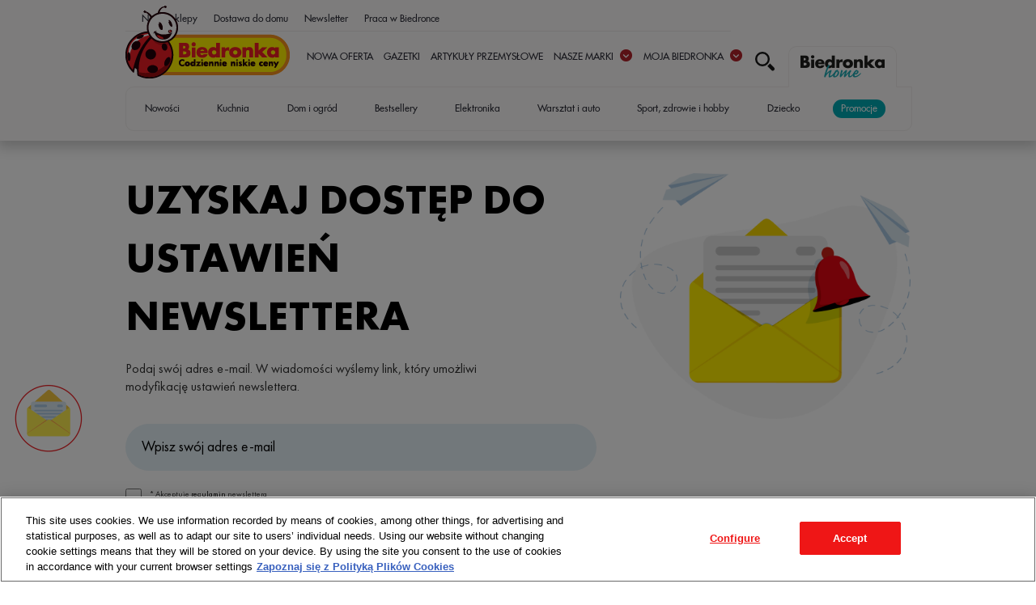

--- FILE ---
content_type: text/html; charset=UTF-8
request_url: https://www.biedronka.pl/front/user/get
body_size: 16468
content:


<!DOCTYPE html>
<!--[if lt IE 7]>      <html class="no-js lt-ie9 lt-ie8 lt-ie7"> <![endif]-->
<!--[if IE 7]>         <html class="no-js lt-ie9 lt-ie8"> <![endif]-->
<!--[if IE 8]>         <html class="no-js lt-ie9"> <![endif]-->
<!--[if gt IE 8]><!-->
<html class="no-js" lang="pl">
<!--<![endif]-->

<head>
    <title>Biedronka.pl</title>
    <meta property="fb:pages" content="1291038887600489" />

        <meta property="og:image" content="https://cdn.biedronka.pl/newsletter/og-image/biedronka_homepage.jpg" />
    
    <meta http-equiv="Content-Type" content="text/html; charset=utf-8" />
<meta http-equiv="X-UA-Compatible" content="IE=edge;" />
<meta name="viewport" content="width=device-width, initial-scale=1.0" />
<meta name="google-site-verification" content="A2PO7iQZ0ZCaCa324Ng4V55t_yxdBlXsI8-bfLjevgk" />
<meta name="p:domain_verify" content="0f529ae462336e86dd22d6e5f550d16b" />    <script src="https://code.createjs.com/1.0.0/createjs.min.js"></script>
    <link href="https://static.biedronka.pl/css/shops.css?v=1106090" media="screen" rel="stylesheet" type="text/css" />
<link href="https://static.biedronka.pl/css/popup.css?v=1106090" media="screen" rel="stylesheet" type="text/css" />
<link href="https://static.biedronka.pl/css/jquery.magnific-popup.css?v=1106090" media="screen" rel="stylesheet" type="text/css" />
<link href="https://static.biedronka.pl/css/minimal/minimal.css?v=1106090" media="screen" rel="stylesheet" type="text/css" />
<link href="https://static.biedronka.pl/css/jquery-ui-1.13.2.custom.css?v=1106090" media="screen" rel="stylesheet" type="text/css" />
<link href="https://static.biedronka.pl/css/normalize.css?v=1106090" media="screen" rel="stylesheet" type="text/css" />
<link href="https://static.biedronka.pl/css/message-front.css?v=1106090" media="screen" rel="stylesheet" type="text/css" />
<link href="https://static.biedronka.pl/css/main.min.css?v=1106090" media="screen" rel="stylesheet" type="text/css" />
<link href="https://static.biedronka.pl/css/common.css?v=1106090" media="screen" rel="stylesheet" type="text/css" />
<link href="https://static.biedronka.pl/css/nlt/nlt.min.css?v=1106090" media="screen" rel="stylesheet" type="text/css" />    <link href="https://static.biedronka.pl/img/favicon.ico?v=1106090" rel="shortcut icon">
    <!--[if lt IE 9]>
            <script src="https://static.biedronka.pl/js/vendor/html5shiv.js?v=1106090"></script>
        <![endif]-->
    <script type="text/javascript">
    //<![CDATA[
    var domainBaseUrl='/';var apiBaseUrl='/'; var cdnUrl = 'https://cdn.biedronka.pl/';var staticBaseUrl = 'https://static.biedronka.pl/';    //]]>
</script>
<script type="text/javascript" src="https://static.biedronka.pl/js/jquery-3.5.0.min.js?v=1106090"></script>
<script type="text/javascript" src="https://static.biedronka.pl/js/jquery-ui-1.13.2.custom.js?v=1106090"></script>
<script type="text/javascript" src="/front/index/translate/language/pl"></script>
<script type="text/javascript" src="https://static.biedronka.pl/js/plugins.js?v=1106090"></script>
<script type="text/javascript" src="https://static.biedronka.pl/js/biedronka_cookie_configure.js?v=1106090"></script>
<script type="text/javascript" src="https://static.biedronka.pl/js/biedronka.js?v=1106090"></script>
<script type="text/javascript" src="//www.google.com/recaptcha/api.js?render=6Lc6p0EeAAAAACzKX3otXdA9RB4T2rQM3MBDm0Mf"></script>
<script type="text/javascript">
    //<![CDATA[
    
var recaptchaSiteKey = '6Lc6p0EeAAAAACzKX3otXdA9RB4T2rQM3MBDm0Mf';

    //]]>
</script>
<script type="text/javascript" src="https://static.biedronka.pl/js/jquery.inputmask.bundle.min.js?v=1106090"></script>
<script type="text/javascript" src="https://static.biedronka.pl/js/jquery.countdown.min.js?v=1106090"></script>
<script type="text/javascript" src="https://static.biedronka.pl/js/mustache.min.js?v=1106090"></script>
<script type="text/javascript" src="https://static.biedronka.pl/js/main.js?v=1106090"></script>
<script type="text/javascript" src="https://static.biedronka.pl/js/vote.min.js?v=1106090"></script>
<script type="text/javascript" src="https://static.biedronka.pl/js/swfobject/swfobject.js?v=1106090"></script>
<script type="text/javascript" src="https://static.biedronka.pl/js/jwplayer/jwplayer.js?v=1106090"></script>
<script type="text/javascript" src="https://static.biedronka.pl/js/jwplayer/jwplayer.html5.js?v=1106090"></script>
<script type="text/javascript" src="https://static.biedronka.pl/js/media/video/jwplayer.js?v=1106090"></script>
<script type="text/javascript">
    //<![CDATA[
    var stage;
var trackingHead = "";
var trackingBodyStart = "";
var trackingBodyEnd = "";

var gtm_id = "GTM-WDJB9B";

var layoutHead = "<!-- Google Tag Manager --><script>    window.dataLayer = window.dataLayer || [];    function gtag(){window.dataLayer.push(arguments)};    gtag('set', 'ads_data_redaction', true);    gtag('consent', 'default', {'ad_storage': 'denied', 'analytics_storage': 'denied', 'wait_for_update': 500});<\/script><!-- Google Tag Manager -->";
var layoutBodyStart = "<!-- cookie_body_start -->";
var layoutBodyEnd = "<!-- cookie_body_end -->";

if(!$.cookie('confirmed') || $.cookie('confirmed') == 'yes' || ($.cookie('confirmed') &&
$.cookie('confirmed').indexOf("conf1") >= 0)) {
$('head').append(decodeHtml(trackingHead));
$('head').append(decodeHtml(layoutHead));
}

$(function(){

$('.box a.video-play').on('click',function(e){
videoPlayer($(this).data('file'),$(this).data('image'));
e.preventDefault();
});


// obsluga menu
$('.menu .icn-menu').on('click', function(e) {
e.preventDefault();
e.stopPropagation();
$('.menu > div').toggle();
});

// slider z przepisami
$('#recipes-slider ul').bxSlider({
controls: false
});

// slider z gazetkami
if ($('#easterpress.pressrotator > ul > li').length > 2) {
$('#easterpress.pressrotator > ul').bxSlider({
controls: false,
pager: false,
speed: 2400,
pause: 8000,
auto: true
});
}
});
    //]]>
</script>
<script type="text/javascript">
    //<![CDATA[
    jwplayer.key='ekRQp/fLO9J03wd/B+Cd6dCtOHn5WHkhsaerWWsPdCw=';
    //]]>
</script>    <!--[if IE 9]>
            <script src="https://static.biedronka.pl/js/placeholderfix.js?v=1106090"></script>
        <![endif]-->
    <!--        <script src='//d3c3cq33003psk.cloudfront.net/opentag-91878-1160998.js' async defer></script>-->
                    <script type="text/javascript">
    //var domain = window.location.host;
    //var param_domain =
    //    "//";
    //var url_domain = "//";
    //var application = "//";
    //
    //if (domain != param_domain && param_domain.length !== 0) {
    //    window.location.replace('https://' + param_domain + url_domain);
    //} else if (!param_domain) {
    //    window.location.replace("https://www.biedronka.pl" + url_domain);
    //}
    </script>
</head>

<body class="home www">

    <script>
    if (!$.cookie('confirmed') || $.cookie('confirmed') == 'yes' || ($.cookie('confirmed') && $.cookie('confirmed')
            .indexOf("conf2") >= 0)) {
        $('body').prepend(decodeHtml(trackingBodyStart));
        $('body').prepend(decodeHtml(layoutBodyStart));
    }
    </script>
    	



<!-- LOGO DEDYKOWANA TAPETA -->
<a href="https://www.biedronka.pl/swieta" class="head-link"></a>

<!-- LOGO EASTER2021 -->
<!--<div class="head-link">
	<a style="display: inline-block" href="https://www.biedronka.pl/pl/wielkanoc"><img src="https://static.biedronka.pl/img/background/bg-easter2021-top.png?v=1106090" /></a>
</div>-->

<!-- LOGO XMAS2020 -->
<!--div class="head-link">
   <a style="display: inline-block" href="https://www.biedronka.pl/pl/swieta"><img src="https://static.biedronka.pl/img/background/bg-xmas-2020-top.png?v=1106090" /></a>
</div-->

<!-- LOGO WIELKANOC -->
<!--div class="head-link">
   <a style="display: inline-block" href="https://www.biedronka.pl/pl/dzielmy-sie-tym-co-najlepsze"><img src="https://static.biedronka.pl/img/background/bg-easter2019-v2-top.png?v=1106090" /></a>
</div-->


<!-- LOGO GAND FAJNIAKOW -->
<!-- <div class="head-link">
   <a style="display: inline-block" href="https://gangfajniakow.pl/"><img src="https://static.biedronka.pl/img/background/bg-gang2020-top.png?v=1106090" /></a>
</div> -->

<!-- LOGO GANG SLODZIAKOW -->
<!-- <div class="head-link">
   <a style="display: inline-block" href="http://gangslodziakow.pl"><img src="https://static.biedronka.pl/img/background/bg-gang2019-top.png?v=1106090" /></a>
</div> -->

<!-- LOGO ALE TYDZIEN -->
<!-- <div class="head-link">
   <a style="display: inline-block" href="#"><img src="https://static.biedronka.pl/img/background/logo-ale-tydzien.png?v=1106090" /></a>
</div> -->

<!-- LOGO GRILL -->
<!-- <div class="head-link">
   <a style="display: inline-block" href="https://www.biedronka.pl/pl/swietuj-dzien-grilla"><img src="https://static.biedronka.pl/img/background/logo-grill2019.png?v=1106090" /></a>
</div> -->

<!-- LOGO PORTUGALIA -->
<!-- <div class="head-link">
   <a style="display: inline-block;" href="https://www.biedronka.pl/pl/portugalia-06-06"><img src="https://static.biedronka.pl/img/background/logo-portugal2019.png?v=1106090"></a>
</div> -->






                <div class="mobile-app-redirect-banner">
            <div class="content-wrapper">
                <div class="inner-content">
                    <a href="#" class="close-banner"><img src="https://static.biedronka.pl/img/thematic/mobile-page/close.png?v=1106090"></a>
                    <img class="mobile-logo" src="https://static.biedronka.pl/img/logo-mobile-banner.png?v=1106090">
                    <div>
                        <h4>Biedronka</h4>
                        <p>Pobierz aplikację i&nbsp;oszczędzaj!</p>
                    </div>
                </div>
                <a href="https://www.biedronka.pl/mobile-app"><button>Skorzystaj</button></a>
            </div>
        </div>
    
    <nav id="dashboard">
        <div class="inner">
            <div class="innerDiv">
                <div class="menu-engine">
                    <ul id="menuList">
                        <ul class="dashmenu">
                            <li><a href="/pl/sklepy">Nasze sklepy</a></li>
                            <li><a href="/pl/dostawa" title="Dostawa do domu">Dostawa do domu</a></li>
                            <li><a href="/front/user/registration" title="Newsletter">Newsletter</a></li>
                            <li><a href="https://karierawjm.pl" title="Kariera w JM" target="_blank">Praca w Biedronce</a></li>
                        </ul>
                        
                        <div class="logo-menu">
                            <div class="logo-header visible-desktop">
                                <h1>
                                    <a href="/">Biedronka - Codziennie niskie ceny</a>
                                </h1>
                            </div>

                                <nav id="mainnav">
        <div class="inner">
            <ul>
                <li class="visible-mobile has-child sklepy"></li>
                                                        					                    <li class="">						<a href="/pl/nowa-oferta">NOWA OFERTA</a>												                    </li>
                                                        					                    <li class="">						<a href="https://www.biedronka.pl/pl/gazetki" target="_top">Gazetki</a>												                    </li>
                                                        					                    <li class="">						<a href="/pl/artykuly-przemyslowe">Artykuły Przemysłowe</a>												                    </li>
                                                                                                <li class="has-childs">						<a href="/">Nasze marki</a>																			<ul>
                                    <li>						<a href="/pl/biedronowe" target="_top" data-image="https://cdn2.biedronka.pl/__2025/nowosci/odkrywaj-codziennie-biedronowe-nowosci.png" data-promoted="1">Nowości</a>												</li>


                                    <li>						<a href="/pl/baitz" target="_top">Baitz</a>												</li>


                                    <li>						<a href="/pl/bakador" target="_top">BakaD’Or</a>												</li>


                                    <li>						<a href="https://bebeauty.care" target="_top">Be Beauty Care</a>												</li>


                                    <li>						<a href="https://www.dada.pl" target="_blank">Dada</a>												</li>


                                    <li>						<a href="https://www.biedronka.pl/pl/delikate" target="_top">Delikate</a>												</li>


                                    <li>						<a href="/pl/ekspres-deltaq" target="_top">Delta Q</a>												</li>


                                    <li>						<a href="/pl/dlapupila" target="_top">Dla pupila - Karmy dla zwierząt</a>												</li>


                                    <li>						<a href="https://www.biedronka.pl/pl/eden" target="_top">Eden</a>												</li>


                                    <li>						<a href="https://www.poznajelly.pl/" target="_top">Elly</a>												</li>


                                    <li>						<a href="https://www.biedronka.pl/pl/femina" target="_top">Femina</a>												</li>


                                    <li>						<a href="https://www.biedronka.pl/pl/fruvita" target="_top">Fruvita</a>												</li>


                                    <li>						<a href="/pl/gobio" target="_top">goBIO</a>												</li>


                                    <li>						<a href="/pl/go-active" target="_top">Go Active</a>												</li>


                                    <li>						<a href="https://www.biedronka.pl/pl/go-vege" target="_top">Go Vege</a>												</li>


                                    <li>						<a href="/pl/produkty-kraft" target="_top">Kraft</a>												</li>


                                    <li>						<a href="/pl/kraina-mies-nature" target="_top">Kraina Mięs Nature</a>												</li>


                                    <li>						<a href="/pl/kraina-wedlin" target="_top">Kraina Wędlin</a>												</li>


                                    <li>						<a href="/pl/linda" target="_top">Linda</a>												</li>


                                    <li>						<a href="https://www.biedronka.pl/pl/marletto" target="_top">Marletto</a>												</li>


                                    <li>						<a href="/pl/ryby-sa-omega" target="_top">Marinero - ryby są omega</a>												</li>


                                    <li>						<a href="/pl/maxinatural" target="_top">Maxi Natural</a>												</li>


                                    <li>						<a href="/pl/meltie" target="_top">Meltie</a>												</li>


                                    <li>						<a href="/pl/mleczna-dolina" target="_top">Mleczna Dolina</a>												</li>


                                    <li>						<a href="https://www.biedronka.pl/pl/niteo" target="_top">Niteo</a>												</li>


                                    <li>						<a href="/pl/niuqi-wlosy" target="_top">Niuqi włosy</a>												</li>


                                    <li>						<a href="/pl/queen" target="_top">Queen</a>												</li>


                                    <li>						<a href="/pl/pieczywo" target="_top">Pieczywo</a>												</li>


                                    <li>						<a href="https://www.biedronka.pl/pl/pizza-donatello" target="_top">Pizza Donatello</a>												</li>


                                    <li>						<a href="https://www.biedronka.pl/pl/sery-swiatowid" target="_top">Sery Światowid</a>												</li>


                                    <li>						<a href="https://home.biedronka.pl/marki/smukee/" target="_top">Smukee</a>												</li>


                                    <li>						<a href="https://tomandrose.pl/" target="_top">Tom &amp; Rose</a>												</li>


                                    <li>						<a href="https://tubiedronka.pl" target="_blank">tuBiedronka</a>												</li>


                                    <li>						<a href="https://www.biedronka.pl/pl/ultra" target="_top">Ultra</a>												</li>


                                    <li>						<a href="/pl/vital-fresh" target="_top">Vital Fresh</a>												</li>


                                    <li>						<a href="/pl/zupy" target="_top">Zupy z Naszej Kuchni</a>												</li>


                </ul>
						                    </li>
                                                                                                <li class="has-childs">						<a href="https://moja.biedronka.pl" target="_top">Moja biedronka</a>																			<ul>
                                    <li>						<a href="https://www.biedronka.pl/mobile" target="_top">Aplikacja Biedronki</a>												</li>


                                    <li>						<a href="https://moja.biedronka.pl/oauth/login" target="_top">Zaloguj do Moja Biedronka</a>												</li>


                                    <li>						<a href="https://moja.biedronka.pl/oauth/registartion" target="_top" data-image="https://cdn2.biedronka.pl/__2022/Moja-Biedronka-Karta-big2.png" data-description="ZAREJESTRUJ KARTĘ" data-promoted="1">Zarejestruj kartę Moja Biedronka</a>												</li>


                </ul>
						                    </li>
                            </ul>
        </div>
    </nav>
                        </div>

                        <div class="header-icons-engine">
                            <!--/.cart-status-->
                            <div class="search-engine">
                                <form
                                    action="/front/search/proxyhub"
                                    method="post" class="search-bar">
                                    <input placeholder="Szukaj ..." type="text"
                                        id="search-term" name="query" maxlength="255" pattern=".*\S.*" required />
                                    <button class="search-btn" type="submit" id="search-submit" name="search-submit"></button>
                                </form>
                            </div>
                        </div>

                        <div class="sklep-online">
                            <a title="Sklep online" href="https://home.biedronka.pl/?utm_source=biedronkapl&utm_medium=www&utm_campaign=biedronka_home_menu" target="_blank"><img src="https://static.biedronka.pl/img/logo-biedronka-home.png?v=1106090" alt="biedronka home" /></a>
                        </div>

                        <div class="sklep-online-submenu">
                            	<ul>
					<li class="parent has-childs"><a href="#" target="_top" data-image="https://cdn2.biedronka.pl/__2023/mobile-menu/menu-mobile-tlo-sklepy.png" data-promoted="1">Sklep online</a>				<span class="submenuplaceholder">
					<ul>
													<li><a href="https://home.biedronka.pl/nowosci?utm_source=biedronkapl&amp;utm_medium=www&amp;utm_campaign=biedronka_home_menu" target="_top">Nowości</a></li>
													<li><a href="https://home.biedronka.pl/kuchnia?utm_source=biedronkapl&amp;utm_medium=www&amp;utm_campaign=biedronka_home_menu" target="_top">Kuchnia</a></li>
													<li><a href="https://home.biedronka.pl/dom-i-ogrod/?utm_source=biedronkapl&amp;utm_medium=www&amp;utm_campaign=biedronka_home_menu" target="_top">Dom i ogród</a></li>
													<li><a href="https://home.biedronka.pl/bestsellery/?utm_source=biedronkapl&amp;utm_medium=www&amp;utm_campaign=biedronka_home_menu" target="_top">Bestsellery</a></li>
													<li><a href="https://home.biedronka.pl/elektronika?utm_source=biedronkapl&amp;utm_medium=www&amp;utm_campaign=biedronka_home_menu" target="_top">Elektronika</a></li>
													<li><a href="https://home.biedronka.pl/warsztat-i-auto?utm_source=biedronkapl&amp;utm_medium=www&amp;utm_campaign=biedronka_home_menu" target="_top">Warsztat i auto</a></li>
													<li><a href="https://home.biedronka.pl/sport-zdrowie-i-hobby/?utm_source=biedronkapl&amp;utm_medium=www&amp;utm_campaign=biedronka_home_menu" target="_top">Sport, zdrowie i hobby</a></li>
													<li><a href="https://home.biedronka.pl/dziecko?utm_source=biedronkapl&amp;utm_medium=www&amp;utm_campaign=biedronka_home_menu" target="_top">Dziecko</a></li>
													<li><a href="https://home.biedronka.pl/promocje/?utm_source=biedronkapl&amp;utm_medium=www&amp;utm_campaign=biedronka_home_menu" target="_top" data-promoted="1">Promocje</a></li>
											</ul>
				</span>
			</li>
			</ul>
                        </div>

                        <div class="visible-mobile form-search">
                            <form action="/front/search/proxyhub" method="post">
                                <span class="search-term-wrapper">
                                    <input type="text" id="search-term" name="query" placeholder="Szukaj ..." maxlength="255" pattern=".*\S.*" required />
                                </span>
                                <button type="submit" id="search-submit" name="search-submit">
                                    <img src="https://static.biedronka.pl/images/icn_search_gray.png?v=1106090" alt="Szukaj"/>
                                </button>
                            </form>
                        </div>
                    </ul>
                    <!--/.search-engine-->

                    <!-- mobile menu -->
                    <div class="logo-header visible-mobile">
                        <h1>
                            <a href="/">Biedronka - Codziennie niskie ceny</a>
                        </h1>
                    </div>
                    
                    <a href="#" class="visible-mobile" id="menuLink">
                        <div id="nav-icon2">
                            <span></span>
                            <span></span>
                            <span></span>
                            <span></span>
                            <span></span>
                            <span></span>
                        </div>
                    </a>

                    <div class="static-links visible-mobile">
                        <a href="https://www.biedronka.pl/pl/gazetki" class="normal-link visible-mobile"><img src="https://static.biedronka.pl/img/ico_gazetki.png?v=1106090" alt="" /></a>
                        <a href="/pl/sklepy" class="normal-link visible-mobile" title="Nasze sklepy"><img src="https://static.biedronka.pl/img/ico_sklepy.png?v=1106090" alt="" /></a>
                        <a href="/front/user/registration" class="normal-link visible-mobile" title="Zapisz się, newsletter"><img src="https://static.biedronka.pl/img/ico-zapisz-newsletter-mobile.png?v=1106090" alt="" /></a>
                    </div>
                    <!-- /.mobile -menu -->
                </div>
            </div>
        </div>
        <!--/.inner-->
    </nav>
    <!--/#dashboard-->

        
    <!--div class="christmas2015-bar-wrapper"><div class="christmas2015-bar"></div></div-->

    <header id="head">
        <div class="inner">
            <ul class="header-items date-close-open">
                <li>
<!--                    -->                </li>
            </ul>
        </div>
        <!--/.inner-->
    </header>
    <!--/#head-->

    
    <div id="container">
        <div class="baner-homeBiedronkPl visible-mobile">
	<a title="Sklep online" href="https://home.biedronka.pl/?utm_source=biedronkapl&utm_medium=www&utm_campaign=biedronka_home_menu" target="_blank"><img src="https://cdn.biedronka.pl/__2023/mobile-menu/menu-mobile-tlo-sklepy-baner.png" alt="biedronka home" /></a>
</div>        
        <div class="inner press-style">
            <div id="dcContainer" class="location-map">
    <div id="dcUI">
        <section class="yourShops hide">
            <h3>Twój sklep</h3>
            
            <header>
                <p>
                    <span id="firstWord" class="location"></span>
                </p>
                <span class="arrow hide"></span>
            </header>
            <div class="body">
                <div class="bodyContent">
                    <div class="closeBodyContent">
                        <img src="https://static.biedronka.pl/img/ico_close_black.png?v=1106090" alt="" />
                    </div>
                    <h4>
                        Wybierz swój sklep<br />
                        i sprawdź aktualną ofertę
                    </h4>
                    
                    <div class="yourShopsContent">
                        <div>
                            <input type="text" placeholder="Miasto, Ulica" id="yourShopsInput" class="yourShopsInput" name="city_name" maxlength="255" class="ui-autocomplete-input" autocomplete="off" />
                            <button class="disabled yourShopsButton">WYBIERZ</button>
                        </div>
                    </div>

                    <div class="latestLocation">
                        <p>
                            Twoje ostatnie lokalizacje: <span class="current"><span>
                        </p>
                        <ul></ul>
                    </div>
                </div>
            </div>
        </section>
    </div>

    <!--
    <div id="changeLocation"><span>Zmień lokalizację</span></div>
    <div id="dcUI">
    	<div class="map-header">
    		<h1>Wybierz swoje miasto </h1>
    		<p>Podaj swoją lokalizację, aby zobaczyć aktualną ofertę</p>
    		<a href="#" class="close"><span>zamknij</span></a>
    	</div>
    	<div class="map map-big">
    		<img src="https://static.biedronka.pl/img/map-province.png?v=1106090" alt="" usemap="#locationMap" />
    
    		<div class="map-active">
    			<span class="location-32"></span>
    			<span class="location-22"></span>
    			<span class="location-28"></span>
    			<span class="location-20"></span>
    			<span class="location-8"></span>
    			<span class="location-30"></span>
    			<span class="location-4"></span>
    			<span class="location-10"></span>
    			<span class="location-14"></span>
    			<span class="location-26"></span>
    			<span class="location-6"></span>
    			<span class="location-2"></span>
    			<span class="location-16"></span>
    			<span class="location-24"></span>
    			<span class="location-12"></span>
                <span class="location-18"></span>
                
                <div class="pointer-location-32"></div>
                <div class="pointer-location-22"></div>
                <div class="pointer-location-28"></div>
                <div class="pointer-location-20"></div>
                <div class="pointer-location-8"></div>
                <div class="pointer-location-30"></div>
                <div class="pointer-location-4"></div>
                <div class="pointer-location-10"></div>
                <div class="pointer-location-14"></div>
                <div class="pointer-location-26"></div>
                <div class="pointer-location-6"></div>
                <div class="pointer-location-2"></div>
                <div class="pointer-location-16"></div>
                <div class="pointer-location-24"></div>
                <div class="pointer-location-12"></div>
                <div class="pointer-location-18"></div>
    			
    		</div>
    
    
    		<map name="locationMap" id="locationMap">             
                <area data-map-id="32" data-location="location-32" alt="" title="" href="#" shape="poly" coords="18,53,40,45,61,40,81,36,96,19,99,31,97,37,99,52,102,59,102,66,99,74,95,81,91,82,87,85,91,92,91,98,85,101,80,108,75,110,71,109,67,104,63,106,60,109,56,110,49,113,44,116,40,119,36,120,31,120,27,122,24,131,21,134,14,128,8,124,3,114,11,106,14,88,11,79,12,66,18,67,24,61" />
                <area data-map-id="22" data-location="location-22" alt="" title="" href="#" shape="poly" coords="100,18,115,11,133,6,150,4,157,4,162,16,166,28,176,33,189,33,190,40,190,49,193,54,199,58,197,63,192,66,188,70,185,75,179,75,172,75,168,68,164,70,153,68,144,66,137,70,134,71,133,75,129,77,126,74,123,77,116,80,109,78,105,75,105,65,103,54,101,39,102,29" />
                <area data-map-id="28" data-location="location-28" alt="" title="" href="#" shape="poly" coords="220,27,244,31,266,32,287,31,307,28,318,25,318,31,309,32,308,37,312,42,313,48,316,59,311,65,302,68,294,75,285,81,277,82,270,83,263,87,257,91,250,92,246,94,238,98,232,98,228,103,219,103,213,101,210,103,205,96,200,91,196,89,190,89,187,80,189,74,193,69,200,65,201,60,203,54,199,53,195,51,194,45,193,36,197,31,208,25" />
                <area data-map-id="20" data-location="location-20" alt="" title="" href="#" shape="poly" coords="340,44,346,65,352,85,358,97,358,112,361,119,358,129,350,134,341,143,337,148,336,152,332,149,326,145,323,145,315,144,311,138,308,129,308,123,304,123,301,120,299,117,296,118,291,116,291,112,289,110,286,107,281,102,279,96,278,88,277,85,284,85,291,80,301,73,309,68,315,66,319,61,318,52,316,46,313,38,312,34,320,32,323,26,333,31" />
                <area data-map-id="8" data-location="location-8" alt="" title="" href="#" shape="poly" coords="20,164,21,157,17,150,17,143,18,136,26,134,28,127,30,123,39,123,43,119,51,115,58,113,66,109,69,111,67,122,66,128,62,133,64,138,64,146,63,157,63,165,66,171,71,178,78,180,78,186,74,188,68,183,63,187,58,194,53,201,46,201,45,199,43,200,38,202,32,204,29,206,25,201,22,197,21,192,19,186,17,178" />
                <area data-map-id="30" data-location="location-30" alt="" title="" href="#" shape="poly" coords="118,100,118,110,124,115,123,125,123,130,129,135,138,137,149,142,157,145,164,145,172,149,179,152,183,157,178,165,173,169,169,172,172,176,170,182,165,182,161,181,158,186,156,194,156,201,154,206,151,209,148,214,148,221,145,225,138,229,136,222,131,211,131,206,127,205,126,196,118,192,114,191,111,196,103,197,97,192,93,189,88,184,83,182,77,176,72,173,68,169,66,162,66,150,67,139,66,133,70,126,70,119,71,114,80,111,85,106,91,101,96,95,94,89,91,85,96,83,100,78,102,75,108,80,117,82,120,82,117,88" />
                <area data-map-id="4" data-location="location-4" alt="" title="" href="#" shape="poly" coords="205,107,204,112,200,116,197,126,194,140,190,145,190,152,185,153,180,149,175,148,169,143,161,140,151,140,144,136,139,133,131,133,127,129,126,122,127,115,126,111,122,109,120,103,120,94,120,88,122,82,127,77,134,78,138,75,143,70,150,69,162,71,169,72,166,77,171,77,179,78,184,80,185,87,187,92,193,92,201,95,208,103" />
                <area data-map-id="10" data-location="location-10" alt="" title="" href="#" shape="poly" coords="211,158,217,157,222,162,228,171,228,177,236,180,241,185,242,190,236,192,232,193,234,200,237,205,234,211,231,217,225,218,220,221,219,228,220,235,216,232,211,239,206,242,199,241,193,233,187,235,180,231,173,229,164,227,161,224,157,227,152,224,151,215,155,210,159,204,159,197,161,190,162,183,170,185,175,180,176,175,176,172,179,168,182,162,186,158,190,155,194,152,199,156,205,158" />
                <area data-map-id="14" data-location="location-14" alt="" title="" href="#" shape="poly" coords="307,168,294,169,288,175,288,183,284,190,280,191,281,196,287,200,286,208,288,216,287,226,285,228,277,229,273,230,266,226,261,225,260,219,253,221,249,222,246,219,239,212,237,209,241,202,238,198,243,192,245,184,242,182,239,178,235,176,232,175,232,170,227,164,224,157,220,156,216,153,209,156,204,154,197,151,194,148,195,143,198,135,200,125,203,116,207,113,208,107,214,104,218,105,229,105,235,101,234,100,240,101,245,96,252,95,258,94,263,88,271,86,274,84,276,91,278,100,284,108,294,119,302,125,306,125,306,132,309,138,312,142,317,147,325,148,332,152,333,156,328,160,322,165,315,167" />
                <area data-map-id="26" data-location="location-26" alt="" title="" href="#" shape="poly" coords="281,260,268,270,263,273,260,273,256,274,249,278,246,280,239,282,234,281,231,277,229,270,227,267,216,265,212,262,213,259,214,256,214,251,210,249,211,244,217,237,222,237,225,234,224,231,224,226,224,224,225,221,231,220,235,219,237,214,242,220,248,226,252,226,258,223,262,229,267,231,274,234,279,232,284,232,288,234,290,241,289,249,284,257" />
                <area data-map-id="6" data-location="location-6" alt="" title="" href="#" shape="poly" coords="350,185,352,193,357,202,356,209,358,214,361,218,365,223,369,230,375,235,372,238,371,242,375,246,377,253,374,259,373,263,365,265,361,269,357,273,354,269,350,265,346,267,341,267,338,272,331,274,320,273,319,270,315,266,318,264,318,258,313,254,306,253,302,248,302,245,297,242,294,244,292,238,291,234,290,228,291,221,292,217,291,213,290,207,290,202,290,199,286,196,287,192,290,189,291,186,293,182,292,179,292,174,297,172,305,171,313,171,319,169,322,168,330,164,338,155,345,159,350,162,353,167,353,177" />
                <area data-map-id="2" data-location="location-2" alt="" title="" href="#" shape="poly" coords="117,242,113,248,110,255,106,259,103,264,99,267,98,269,99,273,101,277,98,279,95,282,89,286,86,283,82,277,76,270,75,266,78,264,80,258,77,254,72,254,68,256,64,252,60,249,52,245,41,243,38,236,36,231,30,231,26,237,22,237,25,227,30,217,29,209,36,206,44,203,52,204,56,203,59,199,63,193,66,189,68,188,73,191,78,191,81,188,82,185,88,189,91,193,97,197,102,199,109,200,115,197,129,209,132,215,134,222,129,224,124,225,124,230,121,238" />                
                <area data-map-id="16" data-location="location-16" alt="" title="" href="#" shape="poly" coords="166,243,162,252,162,259,159,262,157,266,155,273,151,283,147,286,143,287,137,295,131,289,129,284,131,278,131,277,127,277,117,277,112,271,106,268,109,264,112,260,114,255,117,249,121,241,126,236,127,227,135,227,134,231,140,231,146,228,151,228,157,231,163,230,168,232" />
                <area data-map-id="24" data-location="location-24" alt="" title="" href="#" shape="poly" coords="203,271,196,273,192,278,193,282,188,286,183,293,182,297,184,301,190,307,194,312,197,318,194,322,189,325,186,330,182,332,180,326,177,324,174,322,173,318,171,314,166,309,164,304,164,301,157,300,152,297,146,293,145,289,154,285,157,280,158,273,159,267,165,263,166,259,165,253,169,245,170,238,173,231,179,233,185,238,191,238,197,242,203,244,208,247,211,255,212,259,209,263,212,267" />
                <area data-map-id="12" data-location="location-12" alt="" title="" href="#" shape="poly" coords="265,286,265,298,267,302,266,304,271,312,273,319,274,328,267,329,262,332,259,336,253,335,247,330,239,332,233,332,228,336,221,344,216,342,212,342,212,332,210,329,206,328,201,321,200,316,196,311,192,304,187,299,185,294,190,289,195,285,198,279,196,277,202,274,212,272,217,267,222,266,231,270,227,276,229,283,236,286,246,286,252,279,262,274" />
                <area data-map-id="18" data-location="location-18" alt="" title="" href="#" shape="poly" coords="346,288,334,304,324,319,326,330,326,343,333,347,326,347,309,344,300,341,298,335,292,331,289,329,282,328,277,328,276,318,273,308,269,305,269,298,269,288,267,281,266,275,272,271,277,265,284,259,289,255,293,248,299,246,300,256,311,258,316,261,309,266,314,273,324,275,333,276,340,273,346,269,350,269,355,276" />

    		</map>
    	</div>
        
        <div class="map map-small">
    		<img src="https://static.biedronka.pl/img/map-province-small.png?v=1106090" alt="" usemap="#locationMapSmall" />
    
    		<div class="map-active">
    			<span class="location-32"></span>
    			<span class="location-22"></span>
    			<span class="location-28"></span>
    			<span class="location-20"></span>
    			<span class="location-8"></span>
    			<span class="location-30"></span>
    			<span class="location-4"></span>
    			<span class="location-10"></span>
    			<span class="location-14"></span>
    			<span class="location-26"></span>
    			<span class="location-6"></span>
    			<span class="location-2"></span>
    			<span class="location-16"></span>
    			<span class="location-24"></span>
    			<span class="location-12"></span>
                <span class="location-18"></span>
                
                <div class="pointer-location-32"></div>
                <div class="pointer-location-22"></div>
                <div class="pointer-location-28"></div>
                <div class="pointer-location-20"></div>
                <div class="pointer-location-8"></div>
                <div class="pointer-location-30"></div>
                <div class="pointer-location-4"></div>
                <div class="pointer-location-10"></div>
                <div class="pointer-location-14"></div>
                <div class="pointer-location-26"></div>
                <div class="pointer-location-6"></div>
                <div class="pointer-location-2"></div>
                <div class="pointer-location-16"></div>
                <div class="pointer-location-24"></div>
                <div class="pointer-location-12"></div>
                <div class="pointer-location-18"></div>
    		</div>
    
    
    		<map name="locationMapSmall" id="locationMap">    
                <area data-map-id="32" data-location="location-32" alt="" title="" href="#" shape="poly" coords="35,28,45,25,53,23,58,17,65,13,68,14,67,21,66,25,67,33,69,40,67,48,64,52,61,53,59,55,59,58,62,63,57,68,52,72,48,73,46,70,42,71,39,73,35,75,29,78,25,80,21,80,18,81,14,87,10,87,6,83,2,75,7,68,9,61,9,50,9,44,13,45,15,39,8,38,11,33" />
                <area data-map-id="22" data-location="location-22" alt="" title="" href="#" shape="poly" coords="108,6,111,14,118,21,127,21,129,32,132,37,133,42,128,44,125,49,120,50,115,48,112,46,108,46,102,44,97,44,91,48,84,50,78,52,70,50,70,46,71,38,70,31,69,24,70,18,70,13,69,11,78,6,90,3,103,1" />
                <area data-map-id="28" data-location="location-28" alt="" title="" href="#" shape="poly" coords="176,21,188,21,201,20,210,18,214,19,209,22,209,28,212,36,207,44,199,51,189,55,180,58,173,59,167,63,158,65,151,69,145,69,139,67,136,62,130,59,127,54,129,49,132,45,136,43,137,39,133,34,131,30,130,24,130,20,138,18,153,18" />
                <area data-map-id="20" data-location="location-20" alt="" title="" href="#" shape="poly" coords="233,46,238,58,241,68,243,81,238,88,234,92,228,97,225,102,220,99,213,96,210,92,208,83,205,82,201,80,197,78,194,74,191,69,188,65,187,59,195,55,202,54,205,51,208,46,212,42,215,37,215,33,212,30,212,26,212,22,218,19,223,22,230,29" />
                <area data-map-id="8" data-location="location-8" alt="" title="" href="#" shape="poly" coords="41,90,43,98,41,105,42,112,46,116,51,119,53,124,49,126,47,122,43,124,40,128,38,132,35,135,31,132,28,134,23,136,20,137,15,134,13,127,12,120,14,112,15,105,12,99,12,94,14,90,18,85,22,83,28,82,33,78,39,75,45,73,47,76" />
                <area data-map-id="30" data-location="location-30" alt="" title="" href="#" shape="poly" coords="79,70,80,76,83,80,81,83,84,86,87,91,94,92,101,96,109,97,115,101,121,103,124,106,119,110,115,113,114,115,114,119,112,121,108,121,105,125,105,132,103,139,99,144,98,150,93,151,90,145,88,139,85,137,84,130,80,127,77,127,75,130,72,132,65,129,60,125,55,121,50,115,44,109,45,100,46,96,45,90,48,84,49,79,50,76,56,72,62,67,66,64,64,60,63,57,67,52,73,53,79,55" />
                <area data-map-id="4" data-location="location-4" alt="" title="" href="#" shape="poly" coords="139,70,135,80,131,91,129,100,126,103,119,100,112,96,108,93,105,94,100,93,94,90,89,88,86,83,86,78,82,73,82,66,82,59,86,52,94,49,102,46,110,49,119,52,124,54,127,59,133,63" />
                <area data-map-id="10" data-location="location-10" alt="" title="" href="#" shape="poly" coords="127,104,131,105,138,107,145,107,151,113,152,118,155,120,159,123,161,126,155,128,155,130,155,134,159,137,157,143,153,146,147,148,147,154,144,158,138,162,133,159,128,155,124,156,119,153,114,153,109,150,107,151,102,149,100,145,105,140,107,135,108,127,110,122,115,124,119,120,118,115" />
                <area data-map-id="14" data-location="location-14" alt="" title="" href="#" shape="poly" coords="156,70,163,66,172,63,185,59,185,68,192,75,197,82,205,86,208,94,210,99,220,100,222,104,217,108,210,111,201,113,193,115,192,120,191,128,186,129,188,133,191,135,192,143,192,152,188,153,183,154,178,152,175,147,169,147,163,144,160,141,164,135,159,134,160,130,166,126,162,123,155,117,153,111,147,104,143,103,138,103,131,101,132,94,135,85,135,78,141,73" />
                <area data-map-id="26" data-location="location-26" alt="" title="" href="#" shape="poly" coords="160,146,168,149,176,153,191,156,194,156,196,166,189,173,181,180,173,185,163,189,156,188,154,180,147,178,143,175,144,171,143,162,150,159,150,153,153,149" />
                <area data-map-id="6" data-location="location-6" alt="" title="" href="#" shape="poly" coords="236,122,238,133,242,146,248,153,252,161,248,162,254,171,251,178,245,178,239,183,236,178,232,178,226,182,216,183,212,179,214,173,207,170,204,166,201,163,198,162,195,150,195,141,194,135,191,132,194,127,194,122,195,117,202,115,210,114,219,110,225,107,227,104,237,109" />
                <area data-map-id="2" data-location="location-2" alt="" title="" href="#" shape="poly" coords="22,140,30,137,37,136,42,131,45,127,50,128,55,128,57,127,63,131,72,134,79,131,83,135,83,140,87,142,88,149,83,151,79,161,75,169,71,176,65,181,67,186,68,189,63,192,60,194,56,188,49,179,55,174,52,167,45,171,38,167,28,163,26,156,19,156,15,160,18,149" />
                <area data-map-id="16" data-location="location-16" alt="" title="" href="#" shape="poly" coords="96,154,101,152,108,154,114,157,110,168,108,178,102,189,97,194,93,198,87,192,89,187,88,186,80,186,74,182,71,180,75,177,78,171,80,165,84,156,88,152" />
                <area data-map-id="24" data-location="location-24" alt="" title="" href="#" shape="poly" coords="136,182,130,187,125,195,124,201,129,208,133,217,126,220,121,223,118,216,113,208,110,204,104,200,99,197,104,190,109,182,112,178,113,170,115,165,116,159,118,157,127,159,134,162,140,167,142,173,143,179,141,181" />
                <area data-map-id="12" data-location="location-12" alt="" title="" href="#" shape="poly" coords="179,202,181,210,184,219,180,221,175,226,166,223,158,225,152,228,150,232,145,232,143,224,139,221,136,217,133,209,130,205,127,200,128,197,132,191,134,185,141,183,147,180,152,182,155,189,157,192,162,191,169,189,175,186,177,185,177,195" />
                <area data-map-id="18" data-location="location-18" alt="" title="" href="#" shape="poly" coords="228,200,222,209,218,214,220,223,221,230,224,237,217,234,205,230,200,225,191,221,188,221,186,212,183,204,182,196,181,189,181,184,185,180,190,176,197,170,200,166,204,170,211,174,209,177,208,181,213,184,220,185,229,183,233,181,237,183,239,187,232,194" />
    
    		</map>
    	</div>
    	<div class="map-select choose">
    	    <div id="historyPlaceHolder">
    	        <div class="history-loader"><img src="https://static.biedronka.pl/img/ajax-loader.gif?v=1106090"></div>
        	    <div id="shopHistory">
        	       <p class="current-location">Twoja obecna lokalizacja: <span class="currentLocation"></span></p>
        	       <p>Twoje poprzednie lokalizacje</p>
        	       <ul class="previous">
        	       </ul>
        	    </div>
    	    </div>
    		<form>
    			<div id="cityShopPlaceholder"></div>
    			<button class="btn-more next saveLocation">Potwierdź lokalizację</button>
    		</form>
    	</div>
	</div>
    -->
</div>
                    </div>

        <div class="inner">
                        <section class="nlt_section nlt_access">
    <div class="row">
        <div class="top">
            <div class="col col_1">
                <div class="header">
                                        <!-- <span>Newsleter</span> -->
                    <h4>Uzyskaj dostęp do ustawień newslettera</h4>
                </div>
                <div class="body">
                    <p>Podaj swój adres e-mail. W wiadomości wyślemy link, który umożliwi modyfikację ustawień newslettera.</p>
                                        <form action="" method="post" id="formGetUser">
                        <ul>
                            <li><input type="text" name="email" id="email" value="" maxlength="255"></li>
                            <li class="terms">
                                <div class="squared_button">
                                    <input type="checkbox" name="policy" id="policy" value="1">
                                    <label class="bg" for="policy"></label>
                                    <label for="policy">* Akceptuję <a href="/pl/regulamin-serwisu">regulamin</a> newslettera</label>
                                </div>
                            </li>
                            <li class="agree">
                                <div class="squared_button">
                                    <input type="checkbox" name="agree_marketing" id="agree_marketing" value="1">
                                    <label class="bg" for="agree_marketing"></label>
                                    <label for="agree_marketing">* „Wyrażam zgodę na przetwarzanie moich danych osobowych w celach marketingowych przez Jeronimo Martins Polska S.A. z siedzibą w Kostrzynie 62-025, przy ul. Żniwnej 5  w celu przekazywania za pośrednictwem środków komunikacji elektronicznej (e-maila) Newslettera, tj. informacji handlowych i marketingowych dotyczących produktów i usług Jeronimo Martins Polska S.A., organizowanych przez niego promocji i akcji marketingowych,  w tym w szczególności informacji o produktach i usługach. Wiem, że w każdej chwili mogę zrezygnować z subskrypcji bez podawania przyczyny. Powyższe dane podaję dobrowolnie.”</label>
                                </div>
                            </li>
							                            <li><button class="btn getBtn">Kontynuuj</button></li>
                                                    </ul>
                        <div>

<input type="hidden" name="grecaptcharesponse" value="" id="g-recaptcha-response" /></div>
                        <div>

<input type="hidden" name="action" value="validate_captcha" id="action" /></div>
                    </form>
                </div>
            </div>
            <div class="col col_2">
                                    <img src="https://static.biedronka.pl/img/nlt/register_nlt.png?v=1106090" />
                            </div>
        </div>
    </div>
</section>
        </div>

        <img class="arrow-top" src="https://static.biedronka.pl/img/minisite/glovo/arrow-top.png?v=1106090" alt="" />

        <a href="/front/user/registration" class="ico-zapisz-newslletter" title="Zapisz się, newsletter">
            <span class="container">
                <span class="overlay"></span>
                <img id="static" src="https://static.biedronka.pl/img/ico-zapisz-newsletter-120x120.gif?v=1106090" scrset="https://static.biedronka.pl/img/ico-zapisz-newsletter-240x240.png 3456w?v=1106090" alt="" />
            </span>
        </a>
    </div>
    <!--/#container-->

    
<nav id="subnav">
    <div class="inner">
        <div class="inner-column">
            <h3>
                Informacje
            </h3>
            <ul>
                <li><a href="/pl/kontakt">Kontakt</a></li>
                <li><a href="https://www.biedronka.pl/pl/regulaminy" target="_blank" title="Regulaminy">Regulaminy i zasady promocji</a></li>
                <li><a href="https://www.biedronka.pl/pl/butelki-zwrotne" title="Butelki zwrotne - regulamin">Butelki zwrotne - regulamin</a></li>
                <li><a href="/pl/sklepy">Nasze sklepy</a></li>
                <li>
                    <ul class="mobile-content">
                        <li><a href="https://www.biedronka.pl/pl/faq" title="FAQ - pytania i odpowiedzi">FAQ - pytania i odpowiedzi</a></li>
                        <li><a href="https://www.biedronka.pl/pl/zwroty-i-reklamacje" title="Zwroty i reklamacje">Zwroty i reklamacje</a></li>
                        <li><a href="/pl/regulamin-serwisu">Regulamin Serwisu</a></li>
                        <li><a href="https://www.biedronka.pl/polityka-prywatnosci" title="Polityka Prywatności">Polityka Prywatności</a></li>
                        <li><a href="https://www.biedronka.pl/polityka-cookies" title="Polityka cookies">Polityka Cookies</a></li>
                        <li><a href="/pl/komunikaty-dla-klientow">Komunikaty dla klientów</a></li>
                        <li><a href="/pl/investors">Komunikaty dla inwestorów</a></li>
                        <li><a href="https://czasnapomaganie.biedronka.pl/maliproducenci" target="_blank" title="Współpraca z producentami">Współpraca z producentami</a></li>
                        <li><a href="https://www.biedronka.pl/pl/klauzule-dla-dostawcow" title="Klauzule RODO dla dostawców">Klauzule RODO dla dostawców</a></li>
                        <li><a href="/pl/nacodziennezakupy">Klauzule RODO Na codzienne zakupy</a></li>                       
                        <li><a href="/pl/standardy-ochrony-maloletnich">Standardy Ochrony Małoletnich</a></li>                       
                    </ul>
                    <img class="mobile-arrow" src="https://static.biedronka.pl/img/arrow_white_down.png?v=1106090" alt="facebook"/>
                </li>
            </ul>
        </div>

        <div class="inner-column">
            <h3>
                Oferta
            </h3>
            <ul>
                <li><a href="/pl/gazetki">Gazetki</a></li>
                <li><a href="https://www.biedronka.pl/front/user/registration" title="Newsletter">Newsletter</a></li>
                <li><a href="https://www.biedronka.pl/pl/w-tym-tygodniu" target="_blank" title="Biedronki Niskie Ceny">Codziennie Niskie Ceny</a></li>
                <li>
                    <ul class="mobile-content">
                        <li><a href="https://www.biedronka.pl/pl/artykuly-przemyslowe" target="_blank" title="Okazje tygodnia">Okazje tygodnia</a></li>
                        <li><a href="https://www.biedronka.pl/pl/piwniczka-biedronki" target="_blank" title="Piwniczka Biedronki">Piwniczka Biedronki</a></li>
                        <li><a href="https://www.biedronka.pl/pl/dostawa" target="_blank" title="Dostawa Glovo">Dostawa</a></li>
                        <li><a href="https://dada.pl/" target="_blank" title="Pieluszki DaDa">Dada</a></li>
                        <li><a href="https://www.biedronka.pl/pl/oferta-z-karta-moja-biedronka" target="_blank" title="Moja Biedronka">Moja Biedronka</a></li>
                       
                        <li><a href="http://www.tubiedronka.pl" target="_blank" title="Tu Biedronka">Tu Biedronka</a></li>
                    </ul>
                    <img class="mobile-arrow" src="https://static.biedronka.pl/img/arrow_white_down.png?v=1106090" alt="facebook"/>
                </li>
            </ul>
        </div>

        <div class="inner-column">
            <h3>
                Szybkie linki
            </h3>
            <ul>
                <li><a href="https://www.biedronka.pl/pl/mobile" target="_blank" title="Aplikacja mobilna">Aplikacja mobilna</a></li>
                <li><a href="https://moja.biedronka.pl" target="_blank" title="Karta Moja Biedronka">Karta Moja Biedronka</a></li>
                <li><a href="/pl/konkursy-i-akcje-specjalne">Konkursy i akcje specjalne</a></li>
                <li><a href="https://www.biedronka.pl/pl/razem-przeciw-marnowaniu" target="_blank" title="Nie marnujemy żywności">Nie marnujemy żywności</a></li>
                <li>
                    <ul class="mobile-content">
                        <li><a href="https://www.biedronka.pl/pl/segreguj-swiadomie" target="_blank" title="Segreguj świadomie">Segreguj świadomie</a>
                        <li><a href="https://www.biedronka.pl/nutri-score" title="Nutri-score. Jedz świadomie">Jedz świadomie (Nutri-score)</a></li>
                                                <li><a href="/pl/przepisy">Przepisy</a></li>
                        <li><a href="https://kartypodarunkowe.biedronka.pl" title="Karty podarunkowe">Karty podarunkowe</a></li>
                                                                                                                                                                        <!-- <li><a href="https://www.biedronka.pl/pl/pomagamyna100" target="_blank">Na codzienne zakupy</a></li> -->
                    </ul>
                    <img class="mobile-arrow" src="https://static.biedronka.pl/img/arrow_white_down.png?v=1106090" alt="facebook"/>
                </li>
            </ul>
        </div>

        <div class="inner-column">
            <h3>
                O Biedronce
            </h3>
            <ul>
                <li><a href="https://onas.biedronka.pl" title="O nas">O nas</a></li>
                <li><a href="https://media.biedronka.pl" title="Media">Media</a></li>
                <li><a href="https://karierawjm.pl" title="Kariera w JM" target="_blank">Praca w Biedronce</a></li>
                <li>
                    <ul class="mobile-content">
                    <li><a href="https://odpowiedzialna.biedronka.pl" title="Raport Zrównoważonego Rozwoju Biedronki">Raport Zrównoważonego Rozwoju Biedronki</a></li>
                    <li><a href="https://sustainability.biedronka.pl" title="Zrównoważony rozwój w Biedronce">Zrównoważony rozwój w Biedronce</a></li>
                        <li><a href="https://fundacjabiedronki.pl" title="Fundacja Biedronki" target="_blank">Fundacja Biedronki</a></li>
                        <li><a href="/pl/jakosc">Jakość Biedronki</a></li>
                        <li><a href="https://onas.biedronka.pl/releases/nagrody" title="Nagrody">Nagrody</a></li>
                        <li><a href="https://www.biedronka.pl/pl/certyfikaty" title="Certyfikaty">Certyfikaty</a></li>
                        <li><a href="https://www.biedronka.pl/pl/projekt-badawczy-ncbir" title="Projekty UE">Projekty UE</a></li>
                        <li><a href="https://www.biedronka.pl/zglaszanie-naruszen" title="Zgłaszanie naruszeń">Zgłaszanie naruszeń</a></li>
                                                                                                                                                                                            </ul>
                    <img class="mobile-arrow" src="https://static.biedronka.pl/img/arrow_white_down.png?v=1106090" alt="facebook"/>
                </li>
            </ul>
        </div>

        <div class="social-media">
            <ul>
                <li>
                    <a href="https://www.facebook.com/BiedronkaCodziennie" target="_blank" title="Facebook"></a>
                </li>
                <li>
                    <a href="https://www.youtube.com/user/SklepyBiedronka" target="_blank" title="You Tube"></a>
                </li>
                <li>
                    <a href="https://www.tiktok.com/@biedronka" target="_blank" title="TikTok"></a>
                </li>
                <li>
                    <a href="https://www.instagram.com/biedronka" target="_blank" title="Instagram"></a>
                </li>
                <li>
                    <a href="https://pl.pinterest.com/biedronka_pl/_saved" target="_blank" title="Pinterest"></a>
                </li>
                <li>
                    <a href="https://wa.me/48729086230" target="_blank" title="WhatsApp"></a>
                </li>
                <li>
                    <a href="https://m.me/BiedronkaCodziennie" target="_blank" title="Messenger"></a>
                </li>
            </ul>
        </div>
    </div>

    <div class="inner">
        <!-- <ul style="float: left ! important;"> -->
            			                                 <!-- </ul> -->
         
         <div class="clearfix"></div>
         
    </div>
    <!--/.inner-->
</nav>
<!--/#subnav-->

<footer id="foot">
    <div class="inner">
        <p class="copyrights">Copyright <span id="copyrightYear"></span> Jeronimo Martins Polska S.A.</p>
        <p class="visible-desktop">Serwis w wersji dla osób niewidomych i niedowidzących</p>
        <!-- <div class="social-media">
            <a href="#" class="s-fb">Facebook</a> <a href="https://www.youtube.com/user/SklepyBiedronka" class="s-yt">YouTube</a>
        </div> -->
        <!--/.social-media-->
        <p class="authors">
            Autorzy: <a href="https://www.isobar.com" target="_blank">Isobar Poland</a>
        </p>
    </div>
    <!--/.inner-->
</footer>
<!--/#foot-->

<script>
    document.getElementById("copyrightYear").innerHTML = new Date().getFullYear();
</script>

    <!--        <div id="cookiepopupdiv"><div id="innerdiv"><div id="cookie"></div><div style="cursor:pointer" id="dontShowMessage" data-ol-has-click-handler="">Akceptuję</div><span><p class="text">Ta strona wykorzystuje pliki cookie, przy czym odbywa się to zgodnie z aktualnymi ustawieniami Twojej przeglądarki, które możesz w każdej chwili zmienić. Jako Jeronimo Martins Polska S.A. używamy informacji zapisanych za pomocą plików cookie w celu umożliwienia prawidłowego działania strony oraz – jeśli się na to zgodzisz – także w innych celach, tj. reklamowych, do oceny wydajności serwisu oraz podniesienia jakości prezentowanych treści. Akceptacja lub brak zgody na wykorzystywanie plików cookie odbywa się za pomocą ustawień przeglądarki (które możesz zmienić klikając <a href="#" class="configuration">Konfiguruj</a>). Więcej informacji znajduje się w naszej -->    <!--.</p></span></div></div>-->
    <!--        <div id="cookieConfigureModal" class="mfp-hide">-->
    <!--            <div class="cookieConfigureForm">-->
    <!--                <h4>Pliki cookie niezbędne do prawidłowego działania serwisu</h4>-->
    <!--                <div class="cookieConfigureForm__field checkDispNone">-->
    <!--                    <input type="checkbox" id="checkboxDefault" disabled checked>-->
    <!--                    <label for="checkboxDefault">Korzystamy z plików cookie i technologii monitorujących w celu poprawy bezpieczeństwa, administracji systemem lub umożliwienia korzystania z funkcji serwisu. Są to pliki niezbędne do świadczenia usług i zapewnienia ich dostępności funkcjonalności.</label>-->
    <!--                </div>-->
    <!--                <h4>Analizy i ocena wydajności</h4>-->
    <!--                <div class="cookieConfigureForm__field">-->
    <!--                    <input type="checkbox" id="checkboxHead">-->
    <!--                    <label for="checkboxHead">Wykorzystujemy pliki cookie do oceny wydajności naszych stron www,  aplikacji mobilnych oraz podniesienia jakości treści prezentowanych za ich pośrednictwem.</label>-->
    <!--                </div>-->
    <!--                <h4>Reklamowe pliki cookie</h4>-->
    <!--                <div class="cookieConfigureForm__field">-->
    <!--                    <input type="checkbox" id="checkboxBody">-->
    <!--                    <label for="checkboxBody">Korzystamy  z plików cookie, aby prezentować najlepiej dopasowane produkty, oferty oraz reklamy. Reklamowe pliki cookie pozwalają przedstawić na stronach www oraz w aplikacjach mobilnych treści, które są dostosowane do Waszych indywidualnych zainteresowań.</label>-->
    <!--                </div>-->
    <!--            </div>-->
    <!--            <a href="#" class="save-configuration-cookie">zapisz</a>-->
    <!--        </div>-->
    <script>
    if (!$.cookie('confirmed') || $.cookie('confirmed') == 'yes' || ($.cookie('confirmed') && $.cookie('confirmed')
            .indexOf("conf2") >= 0)) {
        $('body').append(decodeHtml(trackingBodyEnd));
        $('body').append(decodeHtml(layoutBodyEnd));
    }
    </script>
    <script src="https://static.biedronka.pl/js/otcustom.js?v=1106090"></script>

    <script type="text/javascript">
        $(document).ready(function() {
            $(".overlay").hover(
                function() {
                    $("#static").attr("src", "https://static.biedronka.pl/img/ico-zapisz-newsletter-120x120-start.gif?v=1106090").attr("scrset", "img/ico-zapisz-newsletter-240x240-start.gif 3456w");
                },
                function() {
                    $("#static").attr("src", "https://static.biedronka.pl/img/ico-zapisz-newsletter-120x120-end.gif?v=1106090").attr("scrset", "img/iico-zapisz-newsletter-240x240-end.gif 3456w")
                }
            );	
        });
    </script>
        </body>

</html>


--- FILE ---
content_type: text/html; charset=utf-8
request_url: https://www.google.com/recaptcha/api2/anchor?ar=1&k=6Lc6p0EeAAAAACzKX3otXdA9RB4T2rQM3MBDm0Mf&co=aHR0cHM6Ly93d3cuYmllZHJvbmthLnBsOjQ0Mw..&hl=en&v=PoyoqOPhxBO7pBk68S4YbpHZ&size=invisible&anchor-ms=20000&execute-ms=30000&cb=2f7v3p2rtmfc
body_size: 48656
content:
<!DOCTYPE HTML><html dir="ltr" lang="en"><head><meta http-equiv="Content-Type" content="text/html; charset=UTF-8">
<meta http-equiv="X-UA-Compatible" content="IE=edge">
<title>reCAPTCHA</title>
<style type="text/css">
/* cyrillic-ext */
@font-face {
  font-family: 'Roboto';
  font-style: normal;
  font-weight: 400;
  font-stretch: 100%;
  src: url(//fonts.gstatic.com/s/roboto/v48/KFO7CnqEu92Fr1ME7kSn66aGLdTylUAMa3GUBHMdazTgWw.woff2) format('woff2');
  unicode-range: U+0460-052F, U+1C80-1C8A, U+20B4, U+2DE0-2DFF, U+A640-A69F, U+FE2E-FE2F;
}
/* cyrillic */
@font-face {
  font-family: 'Roboto';
  font-style: normal;
  font-weight: 400;
  font-stretch: 100%;
  src: url(//fonts.gstatic.com/s/roboto/v48/KFO7CnqEu92Fr1ME7kSn66aGLdTylUAMa3iUBHMdazTgWw.woff2) format('woff2');
  unicode-range: U+0301, U+0400-045F, U+0490-0491, U+04B0-04B1, U+2116;
}
/* greek-ext */
@font-face {
  font-family: 'Roboto';
  font-style: normal;
  font-weight: 400;
  font-stretch: 100%;
  src: url(//fonts.gstatic.com/s/roboto/v48/KFO7CnqEu92Fr1ME7kSn66aGLdTylUAMa3CUBHMdazTgWw.woff2) format('woff2');
  unicode-range: U+1F00-1FFF;
}
/* greek */
@font-face {
  font-family: 'Roboto';
  font-style: normal;
  font-weight: 400;
  font-stretch: 100%;
  src: url(//fonts.gstatic.com/s/roboto/v48/KFO7CnqEu92Fr1ME7kSn66aGLdTylUAMa3-UBHMdazTgWw.woff2) format('woff2');
  unicode-range: U+0370-0377, U+037A-037F, U+0384-038A, U+038C, U+038E-03A1, U+03A3-03FF;
}
/* math */
@font-face {
  font-family: 'Roboto';
  font-style: normal;
  font-weight: 400;
  font-stretch: 100%;
  src: url(//fonts.gstatic.com/s/roboto/v48/KFO7CnqEu92Fr1ME7kSn66aGLdTylUAMawCUBHMdazTgWw.woff2) format('woff2');
  unicode-range: U+0302-0303, U+0305, U+0307-0308, U+0310, U+0312, U+0315, U+031A, U+0326-0327, U+032C, U+032F-0330, U+0332-0333, U+0338, U+033A, U+0346, U+034D, U+0391-03A1, U+03A3-03A9, U+03B1-03C9, U+03D1, U+03D5-03D6, U+03F0-03F1, U+03F4-03F5, U+2016-2017, U+2034-2038, U+203C, U+2040, U+2043, U+2047, U+2050, U+2057, U+205F, U+2070-2071, U+2074-208E, U+2090-209C, U+20D0-20DC, U+20E1, U+20E5-20EF, U+2100-2112, U+2114-2115, U+2117-2121, U+2123-214F, U+2190, U+2192, U+2194-21AE, U+21B0-21E5, U+21F1-21F2, U+21F4-2211, U+2213-2214, U+2216-22FF, U+2308-230B, U+2310, U+2319, U+231C-2321, U+2336-237A, U+237C, U+2395, U+239B-23B7, U+23D0, U+23DC-23E1, U+2474-2475, U+25AF, U+25B3, U+25B7, U+25BD, U+25C1, U+25CA, U+25CC, U+25FB, U+266D-266F, U+27C0-27FF, U+2900-2AFF, U+2B0E-2B11, U+2B30-2B4C, U+2BFE, U+3030, U+FF5B, U+FF5D, U+1D400-1D7FF, U+1EE00-1EEFF;
}
/* symbols */
@font-face {
  font-family: 'Roboto';
  font-style: normal;
  font-weight: 400;
  font-stretch: 100%;
  src: url(//fonts.gstatic.com/s/roboto/v48/KFO7CnqEu92Fr1ME7kSn66aGLdTylUAMaxKUBHMdazTgWw.woff2) format('woff2');
  unicode-range: U+0001-000C, U+000E-001F, U+007F-009F, U+20DD-20E0, U+20E2-20E4, U+2150-218F, U+2190, U+2192, U+2194-2199, U+21AF, U+21E6-21F0, U+21F3, U+2218-2219, U+2299, U+22C4-22C6, U+2300-243F, U+2440-244A, U+2460-24FF, U+25A0-27BF, U+2800-28FF, U+2921-2922, U+2981, U+29BF, U+29EB, U+2B00-2BFF, U+4DC0-4DFF, U+FFF9-FFFB, U+10140-1018E, U+10190-1019C, U+101A0, U+101D0-101FD, U+102E0-102FB, U+10E60-10E7E, U+1D2C0-1D2D3, U+1D2E0-1D37F, U+1F000-1F0FF, U+1F100-1F1AD, U+1F1E6-1F1FF, U+1F30D-1F30F, U+1F315, U+1F31C, U+1F31E, U+1F320-1F32C, U+1F336, U+1F378, U+1F37D, U+1F382, U+1F393-1F39F, U+1F3A7-1F3A8, U+1F3AC-1F3AF, U+1F3C2, U+1F3C4-1F3C6, U+1F3CA-1F3CE, U+1F3D4-1F3E0, U+1F3ED, U+1F3F1-1F3F3, U+1F3F5-1F3F7, U+1F408, U+1F415, U+1F41F, U+1F426, U+1F43F, U+1F441-1F442, U+1F444, U+1F446-1F449, U+1F44C-1F44E, U+1F453, U+1F46A, U+1F47D, U+1F4A3, U+1F4B0, U+1F4B3, U+1F4B9, U+1F4BB, U+1F4BF, U+1F4C8-1F4CB, U+1F4D6, U+1F4DA, U+1F4DF, U+1F4E3-1F4E6, U+1F4EA-1F4ED, U+1F4F7, U+1F4F9-1F4FB, U+1F4FD-1F4FE, U+1F503, U+1F507-1F50B, U+1F50D, U+1F512-1F513, U+1F53E-1F54A, U+1F54F-1F5FA, U+1F610, U+1F650-1F67F, U+1F687, U+1F68D, U+1F691, U+1F694, U+1F698, U+1F6AD, U+1F6B2, U+1F6B9-1F6BA, U+1F6BC, U+1F6C6-1F6CF, U+1F6D3-1F6D7, U+1F6E0-1F6EA, U+1F6F0-1F6F3, U+1F6F7-1F6FC, U+1F700-1F7FF, U+1F800-1F80B, U+1F810-1F847, U+1F850-1F859, U+1F860-1F887, U+1F890-1F8AD, U+1F8B0-1F8BB, U+1F8C0-1F8C1, U+1F900-1F90B, U+1F93B, U+1F946, U+1F984, U+1F996, U+1F9E9, U+1FA00-1FA6F, U+1FA70-1FA7C, U+1FA80-1FA89, U+1FA8F-1FAC6, U+1FACE-1FADC, U+1FADF-1FAE9, U+1FAF0-1FAF8, U+1FB00-1FBFF;
}
/* vietnamese */
@font-face {
  font-family: 'Roboto';
  font-style: normal;
  font-weight: 400;
  font-stretch: 100%;
  src: url(//fonts.gstatic.com/s/roboto/v48/KFO7CnqEu92Fr1ME7kSn66aGLdTylUAMa3OUBHMdazTgWw.woff2) format('woff2');
  unicode-range: U+0102-0103, U+0110-0111, U+0128-0129, U+0168-0169, U+01A0-01A1, U+01AF-01B0, U+0300-0301, U+0303-0304, U+0308-0309, U+0323, U+0329, U+1EA0-1EF9, U+20AB;
}
/* latin-ext */
@font-face {
  font-family: 'Roboto';
  font-style: normal;
  font-weight: 400;
  font-stretch: 100%;
  src: url(//fonts.gstatic.com/s/roboto/v48/KFO7CnqEu92Fr1ME7kSn66aGLdTylUAMa3KUBHMdazTgWw.woff2) format('woff2');
  unicode-range: U+0100-02BA, U+02BD-02C5, U+02C7-02CC, U+02CE-02D7, U+02DD-02FF, U+0304, U+0308, U+0329, U+1D00-1DBF, U+1E00-1E9F, U+1EF2-1EFF, U+2020, U+20A0-20AB, U+20AD-20C0, U+2113, U+2C60-2C7F, U+A720-A7FF;
}
/* latin */
@font-face {
  font-family: 'Roboto';
  font-style: normal;
  font-weight: 400;
  font-stretch: 100%;
  src: url(//fonts.gstatic.com/s/roboto/v48/KFO7CnqEu92Fr1ME7kSn66aGLdTylUAMa3yUBHMdazQ.woff2) format('woff2');
  unicode-range: U+0000-00FF, U+0131, U+0152-0153, U+02BB-02BC, U+02C6, U+02DA, U+02DC, U+0304, U+0308, U+0329, U+2000-206F, U+20AC, U+2122, U+2191, U+2193, U+2212, U+2215, U+FEFF, U+FFFD;
}
/* cyrillic-ext */
@font-face {
  font-family: 'Roboto';
  font-style: normal;
  font-weight: 500;
  font-stretch: 100%;
  src: url(//fonts.gstatic.com/s/roboto/v48/KFO7CnqEu92Fr1ME7kSn66aGLdTylUAMa3GUBHMdazTgWw.woff2) format('woff2');
  unicode-range: U+0460-052F, U+1C80-1C8A, U+20B4, U+2DE0-2DFF, U+A640-A69F, U+FE2E-FE2F;
}
/* cyrillic */
@font-face {
  font-family: 'Roboto';
  font-style: normal;
  font-weight: 500;
  font-stretch: 100%;
  src: url(//fonts.gstatic.com/s/roboto/v48/KFO7CnqEu92Fr1ME7kSn66aGLdTylUAMa3iUBHMdazTgWw.woff2) format('woff2');
  unicode-range: U+0301, U+0400-045F, U+0490-0491, U+04B0-04B1, U+2116;
}
/* greek-ext */
@font-face {
  font-family: 'Roboto';
  font-style: normal;
  font-weight: 500;
  font-stretch: 100%;
  src: url(//fonts.gstatic.com/s/roboto/v48/KFO7CnqEu92Fr1ME7kSn66aGLdTylUAMa3CUBHMdazTgWw.woff2) format('woff2');
  unicode-range: U+1F00-1FFF;
}
/* greek */
@font-face {
  font-family: 'Roboto';
  font-style: normal;
  font-weight: 500;
  font-stretch: 100%;
  src: url(//fonts.gstatic.com/s/roboto/v48/KFO7CnqEu92Fr1ME7kSn66aGLdTylUAMa3-UBHMdazTgWw.woff2) format('woff2');
  unicode-range: U+0370-0377, U+037A-037F, U+0384-038A, U+038C, U+038E-03A1, U+03A3-03FF;
}
/* math */
@font-face {
  font-family: 'Roboto';
  font-style: normal;
  font-weight: 500;
  font-stretch: 100%;
  src: url(//fonts.gstatic.com/s/roboto/v48/KFO7CnqEu92Fr1ME7kSn66aGLdTylUAMawCUBHMdazTgWw.woff2) format('woff2');
  unicode-range: U+0302-0303, U+0305, U+0307-0308, U+0310, U+0312, U+0315, U+031A, U+0326-0327, U+032C, U+032F-0330, U+0332-0333, U+0338, U+033A, U+0346, U+034D, U+0391-03A1, U+03A3-03A9, U+03B1-03C9, U+03D1, U+03D5-03D6, U+03F0-03F1, U+03F4-03F5, U+2016-2017, U+2034-2038, U+203C, U+2040, U+2043, U+2047, U+2050, U+2057, U+205F, U+2070-2071, U+2074-208E, U+2090-209C, U+20D0-20DC, U+20E1, U+20E5-20EF, U+2100-2112, U+2114-2115, U+2117-2121, U+2123-214F, U+2190, U+2192, U+2194-21AE, U+21B0-21E5, U+21F1-21F2, U+21F4-2211, U+2213-2214, U+2216-22FF, U+2308-230B, U+2310, U+2319, U+231C-2321, U+2336-237A, U+237C, U+2395, U+239B-23B7, U+23D0, U+23DC-23E1, U+2474-2475, U+25AF, U+25B3, U+25B7, U+25BD, U+25C1, U+25CA, U+25CC, U+25FB, U+266D-266F, U+27C0-27FF, U+2900-2AFF, U+2B0E-2B11, U+2B30-2B4C, U+2BFE, U+3030, U+FF5B, U+FF5D, U+1D400-1D7FF, U+1EE00-1EEFF;
}
/* symbols */
@font-face {
  font-family: 'Roboto';
  font-style: normal;
  font-weight: 500;
  font-stretch: 100%;
  src: url(//fonts.gstatic.com/s/roboto/v48/KFO7CnqEu92Fr1ME7kSn66aGLdTylUAMaxKUBHMdazTgWw.woff2) format('woff2');
  unicode-range: U+0001-000C, U+000E-001F, U+007F-009F, U+20DD-20E0, U+20E2-20E4, U+2150-218F, U+2190, U+2192, U+2194-2199, U+21AF, U+21E6-21F0, U+21F3, U+2218-2219, U+2299, U+22C4-22C6, U+2300-243F, U+2440-244A, U+2460-24FF, U+25A0-27BF, U+2800-28FF, U+2921-2922, U+2981, U+29BF, U+29EB, U+2B00-2BFF, U+4DC0-4DFF, U+FFF9-FFFB, U+10140-1018E, U+10190-1019C, U+101A0, U+101D0-101FD, U+102E0-102FB, U+10E60-10E7E, U+1D2C0-1D2D3, U+1D2E0-1D37F, U+1F000-1F0FF, U+1F100-1F1AD, U+1F1E6-1F1FF, U+1F30D-1F30F, U+1F315, U+1F31C, U+1F31E, U+1F320-1F32C, U+1F336, U+1F378, U+1F37D, U+1F382, U+1F393-1F39F, U+1F3A7-1F3A8, U+1F3AC-1F3AF, U+1F3C2, U+1F3C4-1F3C6, U+1F3CA-1F3CE, U+1F3D4-1F3E0, U+1F3ED, U+1F3F1-1F3F3, U+1F3F5-1F3F7, U+1F408, U+1F415, U+1F41F, U+1F426, U+1F43F, U+1F441-1F442, U+1F444, U+1F446-1F449, U+1F44C-1F44E, U+1F453, U+1F46A, U+1F47D, U+1F4A3, U+1F4B0, U+1F4B3, U+1F4B9, U+1F4BB, U+1F4BF, U+1F4C8-1F4CB, U+1F4D6, U+1F4DA, U+1F4DF, U+1F4E3-1F4E6, U+1F4EA-1F4ED, U+1F4F7, U+1F4F9-1F4FB, U+1F4FD-1F4FE, U+1F503, U+1F507-1F50B, U+1F50D, U+1F512-1F513, U+1F53E-1F54A, U+1F54F-1F5FA, U+1F610, U+1F650-1F67F, U+1F687, U+1F68D, U+1F691, U+1F694, U+1F698, U+1F6AD, U+1F6B2, U+1F6B9-1F6BA, U+1F6BC, U+1F6C6-1F6CF, U+1F6D3-1F6D7, U+1F6E0-1F6EA, U+1F6F0-1F6F3, U+1F6F7-1F6FC, U+1F700-1F7FF, U+1F800-1F80B, U+1F810-1F847, U+1F850-1F859, U+1F860-1F887, U+1F890-1F8AD, U+1F8B0-1F8BB, U+1F8C0-1F8C1, U+1F900-1F90B, U+1F93B, U+1F946, U+1F984, U+1F996, U+1F9E9, U+1FA00-1FA6F, U+1FA70-1FA7C, U+1FA80-1FA89, U+1FA8F-1FAC6, U+1FACE-1FADC, U+1FADF-1FAE9, U+1FAF0-1FAF8, U+1FB00-1FBFF;
}
/* vietnamese */
@font-face {
  font-family: 'Roboto';
  font-style: normal;
  font-weight: 500;
  font-stretch: 100%;
  src: url(//fonts.gstatic.com/s/roboto/v48/KFO7CnqEu92Fr1ME7kSn66aGLdTylUAMa3OUBHMdazTgWw.woff2) format('woff2');
  unicode-range: U+0102-0103, U+0110-0111, U+0128-0129, U+0168-0169, U+01A0-01A1, U+01AF-01B0, U+0300-0301, U+0303-0304, U+0308-0309, U+0323, U+0329, U+1EA0-1EF9, U+20AB;
}
/* latin-ext */
@font-face {
  font-family: 'Roboto';
  font-style: normal;
  font-weight: 500;
  font-stretch: 100%;
  src: url(//fonts.gstatic.com/s/roboto/v48/KFO7CnqEu92Fr1ME7kSn66aGLdTylUAMa3KUBHMdazTgWw.woff2) format('woff2');
  unicode-range: U+0100-02BA, U+02BD-02C5, U+02C7-02CC, U+02CE-02D7, U+02DD-02FF, U+0304, U+0308, U+0329, U+1D00-1DBF, U+1E00-1E9F, U+1EF2-1EFF, U+2020, U+20A0-20AB, U+20AD-20C0, U+2113, U+2C60-2C7F, U+A720-A7FF;
}
/* latin */
@font-face {
  font-family: 'Roboto';
  font-style: normal;
  font-weight: 500;
  font-stretch: 100%;
  src: url(//fonts.gstatic.com/s/roboto/v48/KFO7CnqEu92Fr1ME7kSn66aGLdTylUAMa3yUBHMdazQ.woff2) format('woff2');
  unicode-range: U+0000-00FF, U+0131, U+0152-0153, U+02BB-02BC, U+02C6, U+02DA, U+02DC, U+0304, U+0308, U+0329, U+2000-206F, U+20AC, U+2122, U+2191, U+2193, U+2212, U+2215, U+FEFF, U+FFFD;
}
/* cyrillic-ext */
@font-face {
  font-family: 'Roboto';
  font-style: normal;
  font-weight: 900;
  font-stretch: 100%;
  src: url(//fonts.gstatic.com/s/roboto/v48/KFO7CnqEu92Fr1ME7kSn66aGLdTylUAMa3GUBHMdazTgWw.woff2) format('woff2');
  unicode-range: U+0460-052F, U+1C80-1C8A, U+20B4, U+2DE0-2DFF, U+A640-A69F, U+FE2E-FE2F;
}
/* cyrillic */
@font-face {
  font-family: 'Roboto';
  font-style: normal;
  font-weight: 900;
  font-stretch: 100%;
  src: url(//fonts.gstatic.com/s/roboto/v48/KFO7CnqEu92Fr1ME7kSn66aGLdTylUAMa3iUBHMdazTgWw.woff2) format('woff2');
  unicode-range: U+0301, U+0400-045F, U+0490-0491, U+04B0-04B1, U+2116;
}
/* greek-ext */
@font-face {
  font-family: 'Roboto';
  font-style: normal;
  font-weight: 900;
  font-stretch: 100%;
  src: url(//fonts.gstatic.com/s/roboto/v48/KFO7CnqEu92Fr1ME7kSn66aGLdTylUAMa3CUBHMdazTgWw.woff2) format('woff2');
  unicode-range: U+1F00-1FFF;
}
/* greek */
@font-face {
  font-family: 'Roboto';
  font-style: normal;
  font-weight: 900;
  font-stretch: 100%;
  src: url(//fonts.gstatic.com/s/roboto/v48/KFO7CnqEu92Fr1ME7kSn66aGLdTylUAMa3-UBHMdazTgWw.woff2) format('woff2');
  unicode-range: U+0370-0377, U+037A-037F, U+0384-038A, U+038C, U+038E-03A1, U+03A3-03FF;
}
/* math */
@font-face {
  font-family: 'Roboto';
  font-style: normal;
  font-weight: 900;
  font-stretch: 100%;
  src: url(//fonts.gstatic.com/s/roboto/v48/KFO7CnqEu92Fr1ME7kSn66aGLdTylUAMawCUBHMdazTgWw.woff2) format('woff2');
  unicode-range: U+0302-0303, U+0305, U+0307-0308, U+0310, U+0312, U+0315, U+031A, U+0326-0327, U+032C, U+032F-0330, U+0332-0333, U+0338, U+033A, U+0346, U+034D, U+0391-03A1, U+03A3-03A9, U+03B1-03C9, U+03D1, U+03D5-03D6, U+03F0-03F1, U+03F4-03F5, U+2016-2017, U+2034-2038, U+203C, U+2040, U+2043, U+2047, U+2050, U+2057, U+205F, U+2070-2071, U+2074-208E, U+2090-209C, U+20D0-20DC, U+20E1, U+20E5-20EF, U+2100-2112, U+2114-2115, U+2117-2121, U+2123-214F, U+2190, U+2192, U+2194-21AE, U+21B0-21E5, U+21F1-21F2, U+21F4-2211, U+2213-2214, U+2216-22FF, U+2308-230B, U+2310, U+2319, U+231C-2321, U+2336-237A, U+237C, U+2395, U+239B-23B7, U+23D0, U+23DC-23E1, U+2474-2475, U+25AF, U+25B3, U+25B7, U+25BD, U+25C1, U+25CA, U+25CC, U+25FB, U+266D-266F, U+27C0-27FF, U+2900-2AFF, U+2B0E-2B11, U+2B30-2B4C, U+2BFE, U+3030, U+FF5B, U+FF5D, U+1D400-1D7FF, U+1EE00-1EEFF;
}
/* symbols */
@font-face {
  font-family: 'Roboto';
  font-style: normal;
  font-weight: 900;
  font-stretch: 100%;
  src: url(//fonts.gstatic.com/s/roboto/v48/KFO7CnqEu92Fr1ME7kSn66aGLdTylUAMaxKUBHMdazTgWw.woff2) format('woff2');
  unicode-range: U+0001-000C, U+000E-001F, U+007F-009F, U+20DD-20E0, U+20E2-20E4, U+2150-218F, U+2190, U+2192, U+2194-2199, U+21AF, U+21E6-21F0, U+21F3, U+2218-2219, U+2299, U+22C4-22C6, U+2300-243F, U+2440-244A, U+2460-24FF, U+25A0-27BF, U+2800-28FF, U+2921-2922, U+2981, U+29BF, U+29EB, U+2B00-2BFF, U+4DC0-4DFF, U+FFF9-FFFB, U+10140-1018E, U+10190-1019C, U+101A0, U+101D0-101FD, U+102E0-102FB, U+10E60-10E7E, U+1D2C0-1D2D3, U+1D2E0-1D37F, U+1F000-1F0FF, U+1F100-1F1AD, U+1F1E6-1F1FF, U+1F30D-1F30F, U+1F315, U+1F31C, U+1F31E, U+1F320-1F32C, U+1F336, U+1F378, U+1F37D, U+1F382, U+1F393-1F39F, U+1F3A7-1F3A8, U+1F3AC-1F3AF, U+1F3C2, U+1F3C4-1F3C6, U+1F3CA-1F3CE, U+1F3D4-1F3E0, U+1F3ED, U+1F3F1-1F3F3, U+1F3F5-1F3F7, U+1F408, U+1F415, U+1F41F, U+1F426, U+1F43F, U+1F441-1F442, U+1F444, U+1F446-1F449, U+1F44C-1F44E, U+1F453, U+1F46A, U+1F47D, U+1F4A3, U+1F4B0, U+1F4B3, U+1F4B9, U+1F4BB, U+1F4BF, U+1F4C8-1F4CB, U+1F4D6, U+1F4DA, U+1F4DF, U+1F4E3-1F4E6, U+1F4EA-1F4ED, U+1F4F7, U+1F4F9-1F4FB, U+1F4FD-1F4FE, U+1F503, U+1F507-1F50B, U+1F50D, U+1F512-1F513, U+1F53E-1F54A, U+1F54F-1F5FA, U+1F610, U+1F650-1F67F, U+1F687, U+1F68D, U+1F691, U+1F694, U+1F698, U+1F6AD, U+1F6B2, U+1F6B9-1F6BA, U+1F6BC, U+1F6C6-1F6CF, U+1F6D3-1F6D7, U+1F6E0-1F6EA, U+1F6F0-1F6F3, U+1F6F7-1F6FC, U+1F700-1F7FF, U+1F800-1F80B, U+1F810-1F847, U+1F850-1F859, U+1F860-1F887, U+1F890-1F8AD, U+1F8B0-1F8BB, U+1F8C0-1F8C1, U+1F900-1F90B, U+1F93B, U+1F946, U+1F984, U+1F996, U+1F9E9, U+1FA00-1FA6F, U+1FA70-1FA7C, U+1FA80-1FA89, U+1FA8F-1FAC6, U+1FACE-1FADC, U+1FADF-1FAE9, U+1FAF0-1FAF8, U+1FB00-1FBFF;
}
/* vietnamese */
@font-face {
  font-family: 'Roboto';
  font-style: normal;
  font-weight: 900;
  font-stretch: 100%;
  src: url(//fonts.gstatic.com/s/roboto/v48/KFO7CnqEu92Fr1ME7kSn66aGLdTylUAMa3OUBHMdazTgWw.woff2) format('woff2');
  unicode-range: U+0102-0103, U+0110-0111, U+0128-0129, U+0168-0169, U+01A0-01A1, U+01AF-01B0, U+0300-0301, U+0303-0304, U+0308-0309, U+0323, U+0329, U+1EA0-1EF9, U+20AB;
}
/* latin-ext */
@font-face {
  font-family: 'Roboto';
  font-style: normal;
  font-weight: 900;
  font-stretch: 100%;
  src: url(//fonts.gstatic.com/s/roboto/v48/KFO7CnqEu92Fr1ME7kSn66aGLdTylUAMa3KUBHMdazTgWw.woff2) format('woff2');
  unicode-range: U+0100-02BA, U+02BD-02C5, U+02C7-02CC, U+02CE-02D7, U+02DD-02FF, U+0304, U+0308, U+0329, U+1D00-1DBF, U+1E00-1E9F, U+1EF2-1EFF, U+2020, U+20A0-20AB, U+20AD-20C0, U+2113, U+2C60-2C7F, U+A720-A7FF;
}
/* latin */
@font-face {
  font-family: 'Roboto';
  font-style: normal;
  font-weight: 900;
  font-stretch: 100%;
  src: url(//fonts.gstatic.com/s/roboto/v48/KFO7CnqEu92Fr1ME7kSn66aGLdTylUAMa3yUBHMdazQ.woff2) format('woff2');
  unicode-range: U+0000-00FF, U+0131, U+0152-0153, U+02BB-02BC, U+02C6, U+02DA, U+02DC, U+0304, U+0308, U+0329, U+2000-206F, U+20AC, U+2122, U+2191, U+2193, U+2212, U+2215, U+FEFF, U+FFFD;
}

</style>
<link rel="stylesheet" type="text/css" href="https://www.gstatic.com/recaptcha/releases/PoyoqOPhxBO7pBk68S4YbpHZ/styles__ltr.css">
<script nonce="mE4-CocNfbRHAgyoBTtb6Q" type="text/javascript">window['__recaptcha_api'] = 'https://www.google.com/recaptcha/api2/';</script>
<script type="text/javascript" src="https://www.gstatic.com/recaptcha/releases/PoyoqOPhxBO7pBk68S4YbpHZ/recaptcha__en.js" nonce="mE4-CocNfbRHAgyoBTtb6Q">
      
    </script></head>
<body><div id="rc-anchor-alert" class="rc-anchor-alert"></div>
<input type="hidden" id="recaptcha-token" value="[base64]">
<script type="text/javascript" nonce="mE4-CocNfbRHAgyoBTtb6Q">
      recaptcha.anchor.Main.init("[\x22ainput\x22,[\x22bgdata\x22,\x22\x22,\[base64]/[base64]/[base64]/[base64]/[base64]/UltsKytdPUU6KEU8MjA0OD9SW2wrK109RT4+NnwxOTI6KChFJjY0NTEyKT09NTUyOTYmJk0rMTxjLmxlbmd0aCYmKGMuY2hhckNvZGVBdChNKzEpJjY0NTEyKT09NTYzMjA/[base64]/[base64]/[base64]/[base64]/[base64]/[base64]/[base64]\x22,\[base64]\x22,\[base64]/[base64]/woDDrQxEwpw0w6Mww5tyRALDmTUeHMK8wozDiALDsQVtK2PCvcO3GcOQw5vDjVHCrmlCw7kDwr/[base64]/CjBPDpjLCiMKpSEjCgR7CjcKvKSdOcS0BYMKOw51/wqV0OR3DoWZkw5vCliptwq7CpjnDlsOnZwxLwpQKfFQSw5xgUsKxbsKXw5pCEsOEOSTCr15zGAHDh8O2H8KsXGorUAjDjsORK0jClFbCkXXDj1w9wrbDrMOvZMO8w6zDj8Oxw6fDr3A+w5fCvALDoCDCvjwkw7ELw4nDj8OiwpvDtMODT8KOw5/Dn8OMwpTDmXBAdRnCkcKJYsOawoFdUVBLw7VhLUzDjMOow7jDgsOiaQbChijDjHHCrsOQwpYweBnDtMOzw55yw7HDrx0DAMKtw5MkGQfCs3JlwonCkcOuF8Kpe8K9w6gRccOew73CuMOYwqJDYsK9w6XDsyM/[base64]/ChC/CgsKUPcOEw5rCrX7DiAXDtjtVDMOvw5bCgU9xV17CpsO3LcO6w4AYw6RJw4nCqsK4QVExNUtML8KGdMOUDcOpSsKiZBdQMRRkwqsuEcKjYcKpQ8Owwo/DqcO5wqIcw7jDpwkjw7AAw63CpcKyTsKxPmoQwr/CkzQsYElpQBc0w64dYsOHw4TChArDsAjDp1oYHsOiYcKtw4HDj8OzdjzDksKYfl3Dn8KBMMKZUzkpE8KNwoXDlsKKwqnCuWHDksORV8Krw4PDqsKrT8OeAsK0w4VOEGE2w4bClHnCh8OURkTDsVzCt0YRw7rDtz9hEMKcwo7CgyPCvwxLw54Sw73CiVvDpAXDpX/CscKbBMOfw58RKsO/P2XDpcOcw5rDtFMEPMOCwqbDpXLCnF1cJsKFQnHDgcKLWAbCrj7DrMK/FcOowohJAgXCmz7CuDhnw6bDkh/DvMOlwrMSMxN0YixHLEQjb8Oqw4kJXnDDlcOlw77Dl8KJw47DkX3DuMKNwrHCscOuw7MKPVXDn05bw4PDkcOXU8O7w6rDn2PCozw9woA/[base64]/woAmS3EvwqfDqkAoL8O/fcK0X8OpwrgNAGXCuWgnF0lXw7vCuMKowqo2V8KVPAV+Djg7WcOjWisYGMO2C8O+T19BHMK9w6XDv8O/woLCv8OWc0nDo8O4wqnChSFAw79dwoPCl0bDtH3ClsObw4vCrAFeB21OwqYKIQvDglrCrXVIC3lHMMOtXsKLwofCgGMQdT/ClMKvw5jDqAPDlsK5wp/CqTREw6hHWsOuLCpSYMOka8O6w73CjVfCvF4JI3fClcK+Kn1DV1Y/w4fDvMOcTcOXw4oswpxWJk8kTsKWVcOzw5/DrsObG8Kzwp0swoLDqC7DqcOUw5fDoV4PwqY2w6LDssKqLGwWAMOBIcK7ecOywpB6w5EoKCHCgVYhS8Kjwpo8wpnDpQnDoxfDrRrCscO9wrHCvMOGYjk5ecOhw5TDjsOQwozCrsOyJT/CslvChMKscMKDw68iwqbDgsOKw51GwrVNUQslw4/Cl8O4E8OAw6RWwqzCjyHDliTCssOgw4jDr8KOJsK+wpYvw6vCrcOEwoMzwoTDogDCvx3DjjRLwqLChDDDrzNodsOwYsOFw6QOw4rDnMOQE8K0DGcubMOPwr/[base64]/bTgffgrDhQzCpMKqwoDDthlsw5XDgcKQKMKFK8OqW8KCw7PCr2LDj8OIw6dBw4d1wrHCnyPCvBc1EcKqw5vCvcKUwoc7ecOhwoDClcOmNRnDgTbDtGbDsUgBemvDmMOaw59/Jj3CnEl7HGYIwrVJw47CrxdVbMOVw6JhScKFZiQmw4wsc8OIw4IOwqpOYGRYV8KswrVPXkDDtcOhL8KUw5t+NsOnw5lTLWLDlgDCtAXDliLDpUV4w6shT8OfwqI6w6EHNlzClcO/[base64]/w43DlErCvUTDkkDCtcKRw6DCpRwzX8Ocw5XDrgtOw6zDpCjCoT/[base64]/[base64]/[base64]/DqsKFU23CgDUEwofDjQs/w6tfwrkHw5QEw6rDj8OYGMK2w5p3bhBjZ8O+w51/wq4eZiB/NSTDt3rCu0F0w6fDgRxlPyUgwpZvw67DqcOAN8OJwo7Co8KlHcKgFMO/wq8fwrTCqEtDwpx9wpdnNsOlw6zCkMKhTXjCusOCwq1EPsOfwpbCqMKfF8OxwoFJRjjDhWYMw7fCh2fDsMKjPMOUbSN5w6HCnxI9wrc/EsKuMG3DlMKmw7l9woLCrcKfZMOMw7EBEcOFJsO1w7ITw6t0w5zChcK7wowKw6zCl8Knwq7DvsKAHMKyw7EDSQ1TSMK4a3rChmPCnxDClsK9P3ovwqFxw5dWw67CowZqw4fCl8KkwqEMCMODwo7Ctz0BwrAle1PDkjsYw5hYSy1YaHbDkh8VZGFhw6MUwrZFw6/CpcOFw5vDgF/DkTF1w4/[base64]/Akh7w73ClMOKwpJvdsOnw5fCjgB6RMOxw4kAAMKawoR+JMORwpjCqmvCs8OGbsOkLFPDn28Sw77CjBvDqSAGwq99byVLKhhIw5VgWDNOw73DuxNaFcOYYcKZVjEKbUHDicKowoIUwr/DsUs2wprCgw5bF8K9SMKTdnrDqXfDs8KVGsKZw7PDjcOnAsK6aMK5KUtmwrdawoDCpRxcecOGwqZuwrrCscKSTCDDrsOKwrYiGnTCgSluwqnDn0vDvcO6KsKmQcOBcsOmIT/[base64]/[base64]/DmTkVw7LDpXvCsyfCp8OSw4A8LBsow6N/EcKCXsKaw6DCtBrDoA/[base64]/XxrCt8OUwqfCil/DnMKnwojDiTrDk8KxfsOBJHUuKgDCjDbCnMOGRsKNO8ODeG1nEj1mw6ZDw57Cr8OUbMOyUsKcwrtmYQ0owpBYI2LDrSkBN1LCgjTDl8Ksw5/DgcKmw7kIexXDtsKOwrDCsG8Nwp9lB8KMw7LCiwLCsgBfMsOXw7g+DFUkG8KqPMKYDm/Dhw3CnAE1w5zChCJxw4vDiCBrw5rDixwdVhYHNVPCisKWLjZ0VsKoVhMQwrZWLTQKY1VZO389wq3DtsKYwobDp1zDuQFLwpYCw4rDoX3CjMOfw6gWKC80BcO/w4XDpkgywoDCrcKkFwzDtMOfPsOVwosqwrPCv2IiXWggJX/[base64]/[base64]/[base64]/DnEHCksOHwqvClxzCsMKxwp0jU8KQOijCpMO6CMKrTcKKwrHCmSrCt8K8esOJIEYnwrPDhMKAw6ZBGMOLw5nDpgnDuMKoLsKBw6Nzw73Dt8OTwo/CgQkyw48+wpLDl8OjJsOsw57CsMKkQsOxJw1lw7pnw49fwrfCi2LDscKlAhstw4XDnMKOfCYzw67ChMO2w584w4HCmcOYw4LDrk5kdVDCoggWwpTDisOXNwvCnsOOZcKyBsO4wprDjzNpwqrCg2J5CknDocKyakZ9ehFHwrN/[base64]/Dh8KQw43DkR8jdsKSNAvDlRYZw7fCn8OPR8OiwrfDoRbCkcKPwqskQcKXwq3CvsOZSHtPd8KZwrjCjEgHfB5cw5zDkMOMw5IXZhHCh8Kww6nDrsK9wqrCimwVw7R9w5LDoBPDrcK4Q3FKPUMww41/UsOtw75feC7DjcKRwojDnko8EMKtPMKxw6Alw6BLPsKRCx/DhS4Kd8OBw5Vdw44CQX1/wpYcdljCkR3DhMKAw7l+DcKBWhvDq8Kow6fCiwLCq8Oew7jCuMOXZ8OTIW/CgMKgw7nDkwkXOkfDlW/CmyXCosKbK1NZecK/BMO7DnwnBDoKw7VCaQnCoFxNHzltO8OUQQfDiMOGwpPDrgAYAsO9aT/CvgbDnsOsJXBxw4NwK2/CnUIfw43DpAjDtcKGZR/CicOywpk0OMOvXsOkU0jCkRskw5TDhwTCv8K/wq7DhcOiEB9Swq9Sw68QFsKxEsK4wqHCpmAHw5fCtSpXw7zDqEXDt38ew40MT8OqFsKowpxgcyTDhitEJsK9WDfCm8KDw5AewpZ8w4l9wp/Ck8KKwpDCukfDvSxYGsKAESV2SBHDtmR1w73CoCLDs8KTBEYvwo4aPR8Dw73CkMOXfULCqUVyZMOBN8OEP8KEUcOUwqlawoPCoB8/NkTDpFrDkyTCgktnCsKpw5tFH8OJZEcVworDm8KQEWBhW8OxHcKFwonCiCHCswM2FER8wpnCk0TDgWrDn1oqGQYVw6bDpn/DkcOHw4EPw5d9QGEqw7E7GEJDK8KLw70Cw5ADw48AwpvDrsK/[base64]/[base64]/DnQwZRnoRNsO3wqRXOcKMwqvDksK4woPCjTgyw6guemY0RsOow43CkSwRJsOvw6PCknBhQGjDlQxJXMObA8O3eR/DgsK9a8K6wq5FwoHCjC7CkQp1PQtbIEDDtsOsPWTDvsKeIMK7LSFnCcKew7BBH8KLw6Vsw67CnyXCq8K0RUDCnDfDn1bDscKow7JpQ8OWwqfDvcO4DsOdw6/DucOlwod9wonDlsOEOm40w6jCklM0egLClMOdZsOyIVZXW8KoEcOhUVoswphQPTjDjg7Dn0nDmsKJQsOaUcKmw6g+LBBmw7FZTsOXfRd7VD7CnMOLw6MqGVdYwqZPwp3DvBbDgMOFw7LDsmQFLTEBWmIUw5A2wqxbw5lbMsOSWsORRMK/QgxfGAnCilQRUsORRSIOworCojNqwrHClRfDqHLDt8KJw6TCusO1C8KUVsOuNijDiSnDosK+w7fDu8OsZCXCo8OtZsKDwqrDljjDkMKXRMKeAGpcfSY8CcKEwrPChHjCj8OjJsO/w6rCuxzDvsO0wpI0wrwow589NMKKDgzDq8K0w7HCrcOiw7U6w5UNIFnCiyYYWMOnw73Cq0TDrMOHbcOiRcKkw7taw5/DuC/Dk2ZYYcKMf8OEVFAuBMOvZ8KjwoJEEcOXAiHCkcKVw6XCp8KyQVHCvVY0C8KpE3XDqMOVw6Fbw75yPRMHVsKSAMK7w7vDucO+w6jCl8OYw4rCjXnDs8Omw7JfWhLCqlLCgMKUV8OOw4TDplxawq/DgQ4WwrnDuVbCsykeZcK+wq4MwrEKw7jCtcO0wonCvXhkIjnCt8OrOVxiRcOYw4s7FX7DicOOwrDCtkZMw403b20Twp5Ew57CgMKRwpYAwoXDnMOvw60+w5M6w4JycFjDhA0+NSVPwpE6YFstMcK1wrvCpxV/[base64]/wqYqwq9cOixZw54Bw5ELwrkQw5RPKl0cXyNGw4ckHRFqM8OiSHDDnGxYHV1hw5dAb8KfflrCulvDv197aGnCncKtwoRINyjCnH7DlUnDosOUO8KyDsOyw59IAMKAOMKLw5YYw7/DvARfw7YLBcKLw4PDh8OEfsKpS8OpXEvCvMK4RcOuw7lRw756AksDXMKPwovCpEbDtE/DkEzCjcO7wqlpwrUqwqXCtFpTLFtPw6hfYzDCmwQFflnCiQ3Cj1xLAgYuOUrCt8OafcODasOLw6TCsgbDq8KyMsOhw49gVcO6cFHCk8KGFUtmd8OrL1TDgMOaDSfCk8OkwrXClsOlO8KCb8OYRAc7AgjDlcKDADHCuMKFw5nCuMO+fyDCgQlIEMKJFR/CosORwrxzNMKzw6g6L8KeGcKrw4XDucK/wrHCjsOOw4ZTZcKwwqAnCHQhwpjDtMOaPhRYbw1rwrtYwpFERMKiasKTw6p7G8K6wqNtw7h/w5bDpmwew6Npw4IJOXcWwqzDsxRgSsOXw5B/w6gww4d4R8OXwo/[base64]/[base64]/DvcOjw7zCgR/[base64]/DvMKGBUnCsMK1Q1bCvhfCjmE8w63CnxkYwr9yw6TCtVB1wqstQsK1WsK6woXDiRgvw73Cn8OeQ8O5wptrw7E5wp7Cl3sDIVvDo2zCqcOzw5vCjkDDiX82cQoIE8Kuwpx3woPDpsKUwojDsVHDuFMLwpI8fsK9wqHDscKuw4HCqCs6wrdxDMK9wo/CscOccE8fwp8dJMOqW8KCw7M5ORPDmUcww4zCl8KbdkgPfkvCpcKeEsKOwpbDlMK9ZsK7w6wCDsOHQxzDjlzDtMK1TsOjw5zCgsKNwq9oRQQgw6deeB3DgsOsw4NEIijDkTrCssKlwod+WTclw4/CtRt5woY+OjTDv8OFw5jDgmpOw7hAwoTCjzHDvyl/w6PDix3DrMK0w5sqY8KewqLDvGTCon3Dp8KTwqI2c2sAw7Uhw7UUacOPXsOSw77CiFvCiWnCtsKZUzpCXsKDwo3CrsOTwpDDpMO+JBMQHQTCljLCs8KcXS87WcK0dcOfw6/DgcOMHsKQw65NSsKcwq1jN8KXw6PDkwtpwozDksKAZ8Kiw5p2wpRSw6/Ct8O3EsKdwqBIw77DiMO2LAzDl1FMwofCt8OPanzCrxbDuMOZYcOgCSLDu8KlZMO0OwoLwo46FMKncGE0wocMbgUGwp8OwqNJB8KUAsOIw59ic1nDsWrCvBkawozDpsKqwphoIcKNw5vDsxHDsirCs3tQE8K3w5PCoh3CtcOLKcK/[base64]/[base64]/[base64]/w6XCj1fDqcKJTMK3w6LChMKQDFpvwpLCpV/DkCXDtXZBbsO1eV9oOcKSw7PCp8Kia2TCiRnChTbChsOjw7JOwpcURcOww4zCtsOPwqgtwq15I8Oscxl1wqgjVkHDqcOJXsOLwoXCiWwqIxvDhCfDh8K4w6fCoMOuwoHDuHAgw7TCi2bCtcOqw5QSwqvDsgpaR8OcMMKuw5/CisOZAzXChFEOw4LCgMOawop0wpvDlGjDjsKuVxgaNCwDdjE6SsK5w5XDrQFVbMOfwpU+GcK5dUjCq8OfwovCgMOTw61jHWQGKnQ1YTdrU8OQwoIhCCLCusOfCsOXw4kWYgnDjznClRnCucO0wo/Dv3dSXEwtwoFhNxzCggBhwqkuAsK8w4/DrRfCncO1w5I2wrzCr8KZZMKUTXPCusO0w6/DjcOPeMOww7XDgsKTw6cww6cwwq1Qw5zCpMOKwo0Kwo/DisKLw5bDiy9EB8K0IsOwXTLCgGgTw5DClns3w6DDmQJGwqI1wqLCnD3Dolp6CMKxwrREMsOAAMKlBsKIwrYww7jCgRTCpcOMN0QmGnXDjkLCmypBwoJFZMObMll9bcOSwrfCqWFCwqtrwrjCkCF3w7TDrzUWfB7ChMKNwoM/AMO1w4DCgcOwwpNQNk7DiWAOPXUiBsK4BXJHQXTCjMOCYBFdTGsYw7TCjcOyw5rCpsOcXmUGfcKWw40Hw4UAw6nDpsO/IjzCoEJWQcOMAzjCicKufT3DvMOzfcKWw516w4HDngPDoE/DhyrCjHHCrlzDssKoExgMw45Ew48oCMK/TcKRZH5cEk/CjRXDrkrDhSnCujXDrcKTwqRAwqLCp8KyFHLDqQ/ClMKmDwHCuWTDjsKRw5kTS8KfM2kTw4DCjEHDuTbDosKIe8KiwrDDtx1IX1HCtAbDqVjCvgIgezrCm8OHwo03w6TDocOxXyHCozd8OXDCjMK8w4PDpgjDksKHBgXDp8OIGDptw5JKw7zDk8K5Q2LCnMOLGxBdX8KFGSfCgBnDtMOIPWTDsh05DsOAw6fDnsOhKcOhw4/Crg10wrNzwpRIEz3CqsK5LMK2wpFUPkpvaB5MGcKpJg5CVCvDnzhMEg15wrfCsi/CrsOAw5LDmcORw6EDLAbCj8Kcw4ZOfQXDjMORcjdvwpIsJ2VZGsO2w5bDncKlw7Riw5cvaQzCmVRSNcKOw4cLf8Kww5g/wqhtSMK/wqgxMQ0iw6F8McO+w7k/woHCt8OYMXXClMKmaA4Jw4c+w41vWRHCssO1dH/DlAMwMBMvXiYgwoJKah7DtzXDmcK+DSRHTsKsbcOIw6QkUibDhCzCoXApwrAnbHnCgsOewrjCuG/DncOIRMOIw5UPLDh9FBvDtS18wrTCucO2CWHCo8KVCDMlGMO0w6LCt8K5w5/CtU3CjcKbcwzCncKMw59OwoHCixLCmcOwIsOpw5cYNm8AwqvCuz1gVjXDtyo6Si8ww6E2w6vDnMOFwrUKCSRnNis9wrHDg1vCjjo6L8KzMyTDgcOUVwrDuCrCs8KzaiFTSsKrw5/Dmk4Zw6bCusOgXsKOw5vCqsO+wrlkw6HDrcKwbG/CuUh2w63Dp8OYwokfIhvDlcKKIcK8w4IVCcOLw7bCqMOSwp/Cn8ODA8OcwrvDhcKYdxsXUQduMHJVwrM5FBhFWiIxUcK4bsOIem/ClMOxKRtkw5zDoxTCu8KPNcOnFsOrwoHDq2I3Y3dNw4poC8KGw7UsPMOCw5fDt2HCrSY0wqfDiUFfwq81dWdNwpPDhsO9MGTDkMKzFsOgT8KAXsOdwqfCpWnDiMKhL8K9LVjDiSLChsOCw47CtwxlbsONw5luGVoQIkXCiX03Q8Kbw75Ewr0/[base64]/T0bDnsKWAjvCskzCghLDoyR1w4EqwrHCgRRnwpnCqw51ZGTCog1LXlfCqEISw6DCvcKUMsO1wozDqMKIMsKqf8KHw4Z+wpBDw7PComPCtykXw5XCiwkZw6vCgWzDi8K1JsO1Pyp1RMO4fyEGw5/DocOSw7t/GsKJfk/Djx/CiyrDg8KzMwwPQ8OXw7fDkV7CmMOyw7LDgHETCkTCgcOFw7DCmcObwoXCvVVkwoXDiMOsw6lowqYxw4QFRkoJw4fCk8K9A1/DpsOldizCkHfDpsK1ZFV1wr5Zwqd/w7g5w43ChBtUwoEmJcKsw4wwwovDiRwubcORwrHDg8OtesKyfhEpbi04LB7Cr8OSHcOEEsO0wqAkLsOWWsOQa8K1TsKLwprCg1DDox8uGyTCg8KlDDbDhMOHwoTCssOfRXfDosOdaXMBfk/[base64]/CliYKwpg/w4tZwoUawqRTB8KMMwELwro5wrpELQnCjcOqwqvCng0cw7wUfsOjw4/[base64]/wqzDjC5+w7c7GsKhcQ7Ci0pTw4gyPk1kw77CgmZ4W8KPacOTYMKJD8KUa07CoC/Dg8OEFcKFKhbDsX3DmsKxHsKhw5lPecKgQsKXw5PCtsOfw40IW8KRw7rDpTPCocK4wqzDucOLZ0ERC1/[base64]/[base64]/CrwIQwpFUwovDpsO4w7ZBwq/CucKZSMKqXcO/AsKFSWrDgFx/wrvDrGtTdCnCtcOyBVBeP8OiD8KCw6tJYVDDkMKyCcOyXhLDhXnCp8Kdw4LCukxjwpd/wppCw73Dji7CjMK9GQ00wqIxworDrsKyw7XCpcOnwrZqwo7DjMKYw43Dg8O1w6/Dph7Ckn1AP2s6wqjDncOcw7gdV38rXBnCnyQaI8K5w7Q8w5/Dl8Kdw6nDu8OPwr4dw4siOMO4woErw6hLJcOKwr/ChHzCssOhw5nDs8OyOMKgWsOqwr8bCMOIWsO0cXrCrsK9w67Cvg/CsMKRwpYqwr/Cp8Kmwo3CsGwrwqbDg8ODEcO9f8OqD8O0NsOSw4pVwrfCqsODw6nCo8Otw4XDn8KvNMKFw6wEwostFMKDwrYcwoLDkFkKRXkhw4ZxwpxtNCd/ZsO4wrjClsO+w7LDgwPCnBt+CcKFYcKDQ8Onw7XCu8O/[base64]/Cv8OaB8OSOw/[base64]/DniXCrcOSw5fCnMOCwqbCnw/DslnDi8OLwox6MsKxw5w3w4rCvkxXwoplBjjDtljDrcKhwpwGLEzCry3DpcK6TnfDsEw+DFM5wpAdCcKFw6jCncOrYMKhLjRDPhk+woUSw6fChcOlOHRBccKSw6s5w4FQHWsmI1HDtcKVDi8TaQrDrsOaw57DhX/Cv8OjQjJuKyvDtcOVBR3CpcO2w7DDniTCtSgyUMO2w5V5w6rDlCRiwoLDn0orBcOqw5Zjw41Hw7RxOcKua8KcKsO8Z8KcwoIhwroLw60zQMK/HMOdCMOCw77Cl8OzwoTDgB4Kw4HDmmlrMsOiTcOFfsKycMO1VQJ9XcOXw7HDj8O/w43CusKZYERtc8KOflBqwr/DtMKJwoDChcK+LcKNClBsalUMd2MBT8KfeMOKwoHClMKQw7sTwo/Cl8K+w6tjTsKNTsOve8O7w64Iw7nCmsO6wpzDpsOMwoUjChDClFLDgsKGT2rCucK9w47DljjDpGnCgsKkwodJAsOxXMOnw6DCgDLDnx1kwoDDk8KxZMObw6HDk8O7w5J5AcO+w7zDhMOpIcKAwpRyZ8KWbC/Dk8Kmw4HCtT8Yw53DjMKzeknDn3vDusK9w4VEwpkuOMOQwo1gWMO/Z0rCicKNHlHCmm7DmSVnRsOdZGfCl1zDrR/CjWLChVrChWABY8KRUcK8wqHDlsKuwo/DqBXDgQvCjGTChMK3w60eMlfDhRnCngnCgsKUAcKyw4V4woIJZsKWL3Qqw5J/FHhpwrLDgMOQWsKJLC7CtGvCtcOnwrPCiCRiwoXDrDDDn2UyFijDonMuXjnDtcO0IcO2w4VQw7s2w75FTz1HEknCrcKNw6HCmGJaw6bChmPDnQvDncKZw5saC0EyeMK/w4vDmcOLbMOZw48KwpFXw4VVOsKpw69qw68UwoNkOcOLET5GUMK3w6cywqPDscOvwrsvw4jDrx3DrBvCosOWAn88DsOnbcKsJ28Qw5xZwqVKwpQbwrUtwrzCkwjDg8OZCsKzw55mw6nDo8K1f8Khw7/[base64]/CkcOuwqt9w6AbNcKrw7UswrNdJXFccV5uAcOXTELDpcKxW8OJRcK5w5cvw4dwYgIEesO3w5DCiDoBDsOZw7PCscOGw7jDnA8cw6jCuGpUwogMw7BgwqzDrsOVwrgOTsKQPg8ICQXDhClvwpcHFmU2wp/Dj8Kvw5TDoWUww5HChMOCLxjDhsOjwqTDpsK/w7bCrHXDuMK1T8OtFcKgwo/CqcK5wrjCqsKtw5bCrcKTwrRtWyItwqTDl0DCoARIdsKNeMKfwpnCl8Obw49swp3Ch8KjwoMFTBhwDjdwwrRMw5vDkMOubMKVQiDCksKNwqnDncOFOMKlBsOrMsKXV8KRTgrDuB/[base64]/DshhVd8OxUnHDpMOBcjbDjEXDr3bDsMKyw6jCu8O3U2PCoMOEfSwqwpQnKB91w7EPcmTCngXDkBMHDsO7VsKgw6/DmU7Dl8OTw5TDiVnDjVzDsl7CiMOtw5ptwqY2DFg3AMK7wpTClwnCisOUw4HChztWE2UATiDCgld+w6DDnBI6woNKIXrClsKWw6fChsK9dX/[base64]/wosIAmUQMHltwooVRMKUwp/DpFjDp8KqD2HDozfCqRHCll9XcEkxQjc2w5h9DMKeRsOJw519WlDCr8OLw5HDlBnCkMO8ZB5pLx/DpMKdwrQ1w790wqTDtWFpacKSA8KBYnfCrlcvwobDicKswpwOwrpYUMKVw40Dw60LwpkHYcOhw7HDrMKdJsKqLjjCqCU6wr7CoR/Cq8Kxw4IQWsKjw4bChAMVTEHDoRZNP2jDhU9Fw5jCu8Obw595bGUWJsOuw5nDgsKaZsKWwp1cwr8DPMOqw78/ZsKOJHRkJV5Nwq7Ci8OxwqzDrcOedRJywrF6ZsOKZwLCiDDCoMOJwrFXEHpjw4hTw5ZrSsO+N8OzwqsAZHc4fXHCscKJWcOGa8O1NMOxw7w/[base64]/CmGPCicOuw5jCusK2BRkRwq7CucOzwrxtwrgrNcKJG8K0XMO+w5EpwrPCuhjDqMOcGwvDqjbCqMO3Ox3Cg8OHbcOIw77Cn8K/wr9zwql+YFDDp8K8HwkAw4/CpCzDtAPDp1k+TidRwrjCpU8GcT/DpHbDk8KZUi9YwrVLPRBnUMOBGcK/HwLCsSLDuMOuw4F8wrZwTQNWwrkhwr/CvgvDqjwsHcOyenQVwqRmWMKrCMK3w4HClj1GwqNsw5bDmFHDjSjCtcK/CWXCiz7Cs2gQw6Ipd3LDlcKzwotxNMOpw6HCiX7Cul/[base64]/[base64]/Ck8K5wrrCjcO1w4V0VnwjMgV0WXcbaMOdwrfCmDfDr34Swpk4w6XDt8Kww5IYw5DDtcKhaBMXw6QjbMKpfCPDpcO5IMKUfS9iw6fDmgLDncKLYUNkMsOmwqjClBsrwrrDmMKiw4Rxw4zCvlt5F8KfFcOPMmnCl8K0ZUxBw54pf8O1JHPDtGEowoA9wrI/wqJZXAnCvxPCjFfDhQzDg3fDscOgDGNfdSQwwovCqXlkw77CkcOxw4Y/wrvDpsOJWkwjw7xOwroMI8KXGifCumXDnsOiRg5KQkTDtsKyI3/CqEZAw5kjw55GBEsuY2LChMKAI2DCs8KlFMK+NMONw7VYVcOYeWAxw7fDqljCgQomw5UxEFtTw59qw5vDkVXCi2wjJHgowqbDrcKuwrI4wolpbMKvwpcMw4/CmMO0w7jChSbDmMODwrXCvUQ8aSTDrMOiwqRLdsOewr9aw4PCmHd7w5FpEFxxFsKYwpB/wqTDpMKWw75BLMK8J8ONKsKweFBpw7Ylw7nCl8Opw7/Cp2rCtGJFO1A2wpXDjhRTw5kIBsKvwqVYdMO6Dx1yQlYEUsKewpjDlzkTNcOKwpdDHcKNGcOBwpDCgGJzw47DrcK/w4k+wosQSMOHwo/CrQjCqMK/[base64]/Cn8O1FyjCicOBXsK3TsKaBU0fwo/Cp8KTe3fCi8KVM0PCgcKZTMKawpU5QzjCisKEw5bDk8OBBMK+w6IWwo5iABIWD11FwrnCtsOPRlRIKsOpw7bCtsOHwqd5wqXDs0EpHcKww4ZtDV7CtcO3w5XDvG3DniHDpsKcwr1/fQRrw6U/w7bDtcKSw5New5bDrSM/wp7CrsO1JEVZwqBow6Utw4Mtwr0Nd8O0wpdKB2tpE3vDrEAkJgQDwqrCoRxwNn3CnA7DvcKUX8OzXw3ClEQrNMKow6/DsT8Lw77Chy/[base64]/w5cgwolKwqtha8OqK2IKXB46w4cOAm/[base64]/[base64]/DvcKnWXDCtQXClcKpYWALwr5ww5R3LsOuBik4wp3DucO2w5sQcDYjHcK0GsK/eMKCODE1w711w7RSb8K0WMO/JMKdWcOlwrdsw6bCtcOgw43DsEZjGcORwoNTw77Cl8Kdw6whwrl1dU9uEMKsw6hOw5RZTXfDriDDqMOJOmnDgMOiwpfCmwbDqBZOYD0IImDCpGPDisKpRRIew67DksK4cTkyKMKdJG8Pw5Nmw7UuZsOuw7rClE8twqUxcn/DsxnCjMOFwosoZMKcScO+wqUjSjbDo8KnwqXDncOOw67Cl8KxIyLCkMKPA8K3w6shelVtPhPCqsK5w5bDjMKZwrLDiTFXKiFTTwDCv8OIUMOSV8O7w7XDlcOmw7YSdsKDNsKDw6DDh8KQw5HCuiUTY8OWFRE/A8Kxw7QDZsKcUsKHw67CssK/ehBTLHTDgsOMfsK+OBk0SVbCg8O3C096O3k4w4d0wokoAcOMwphow6fDsD1uNj/ClsKDw5B8w6YYeVABw4DDrcKRM8KMVD/Cm8Omw5fCh8Knw6bDh8KqwpfCggfDnsKzwrUlwqfCrsKTISPCmyVLKcO/wrrDgsKIwp88w4Q+Y8O7w5wMEMOedMK+wr7DhTUKwofDuMOdVcOFwqBNGEE2wq9yw7vCg8OtwqDCpjTDrsKndjTDmcKxwonDskBIwpV9wogxXMKRwodRwp/[base64]/DEjDs8K6w5nCqkMAAsOJfwPDqsOdQ8O1WMKww5AQwrNbwovCtMOiwqnCp8Kaw50iwr7DhsOrw6jCtEvDun41XxpSND9yw7FyH8OJwpltwo7DrXIhN1bCvA06w7s9w4psw7rDqmvCtHUYwrHCqnVkw53DhTTCgTJkwoxZw7gKw7USaC/[base64]/[base64]/[base64]/Dim0gw4XDlMKfwrHDl33Cv8Kqw4PDu8OXbsKaZwMTOcO4Rk97FV06w4hSw4LDthvCq3bDgMOJOwXDo1DCvsOrE8KvwrzCmMOow4g2wrHCu07CkDpsUEkmwqLDulrDjMK+w7XDtMKyK8ODw71MZw52wohyPl5bCiNmHsOpHCvDkMK/UyMJwqUCw5PDsMKzUsKzbDvCkQxMw6MqJ3HCsV4rW8OUw7XDgUzCiX9ZR8O7VCJgwpbDkUAfw4QMYMKZworCpsKzAcOzw4PCm1LDlj4Fw5s2wqLDrMOUw6k6OcKDw5fDr8K/w70qAMKFccOlNk/[base64]/[base64]/CujnDsWnCncObY8KHwpPDl0LCvcOiPMKnw7FJQRwpIMOewrRzdiHDt8KzEsOAw7TDmnUVdj/CtX0Bw71Hw5TDgxDCggI1wozDvcKYw6Qgwp7CvkQZCcKxX10Ew59fPcK/OgvCn8KSJifDllx7wrVhQMK5CMOBw6lETsK5fibDr1R2wqU3wq4tdjZ8D8KKY8Kxw4pEdsKdHsOAen12wqzDsBrDnMOMwp9AMzlbSQ4Fw47DnsOtw5XCuMOKVUrDk0RDVcKow7Uhf8Ojw6/CiRsMw4TCqcKAMC1Fwo02dcO0DMOfw4MJFXbDhj1yc8OtKjLCqcKXWsKdSlPDhVnDmsOuYTUow6lbwqvCqTDCnUbCqxnCvMKRwqzCucKaMsO/[base64]/DkkvDicKqTMOKwqN9wqDCkl3DpSfCuMK6Bi/Cu8O2BsKDwpzDoV1+e2nCvMKPPkfDp3o/[base64]/w6g9b0k8woswJcO3cMOzJsKpwpYew4lKw7vCmz/DtsKwCsKGw57CpMKNw7lJGUvCtTDCicO8wpLDrz4TQj9fw54rP8K7w4JLasKgwo9AwrZyUcO9K1ZnwpXCq8OHJcODw6EUQjbCrl3CqzTDoGEYfhDCqizDi8OKcno/w455w4rDn0RrTCoBV8KYQybCnsOzPcODwoE0QMOsw40Nw6XDksOJwr81w5MUw70TVMKyw5YfMG7DhSVWwqg9w6rCqcOENzcmTcOHOyHDln7CuRRkBxcowp89wqbCrAXCpgTDjEBvwqvDsmfDgU5zwpszwrHCvwXDtMOnw48XCmQbEMOYw7vCt8OKwqzDosOewpzCtE8/[base64]/CvDvCkcOhw4jCuyXDn8Kcwr/[base64]/[base64]/OGDChy0aW8KcworCk8Orw5vCmsOyw5s6bDPDhsO3wpjCnSloYMOAw7RKFcOBw4RpfcOXw4DDvCVhw59Fw5HClWVlXcOMwq/Dg8OTNsKxwrbDicK+bMOWwrjCmmtxdmpSejvDuMOFw4d/IcOZBB1Lw7XDumTDvE3DvlEdSsKew68BeMKQw5M2wr3DjsOYamTDg8OzJFXCuEXDjMOxDcOFwpHCg1ZMw5XCssOZwo/CgcK+wpHDgAJgJcKmf00qw4bDq8KgwozDjMKVwp3DusKow4Zww6JuEsOtwqDCowYDU3ImwpIhccKEw4DCk8KEw6xCwpDCtMOTM8ORwojCr8OuE3nDmMKOwpQ8w54Uw5NZdGkFwqljDkcoJMKPMXPDrkMiB3o7w7fDj8Ode8K/W8OOw5MJw4Z7w6TCpsK5wr3ClMKVKBTDukfDsi5pdhPCusOvw6s4Umxpw7PCgH99wo/Ci8KjAMOFwrEIwqcmw6FgwpVzw4bCgXfCuwjDrw7DoB3DrCx5OcOjAsKMcXbDqQHDjEIAH8KJwrfCssKqw6czRMOMHsOpwpXCj8KwNGHCqsOCw74fwpBIw4TCkMK7MEfCt8KVVMKrw7LCucOOw7kCwrxnWiDDnsKGJUnChRbCt1c0aXVtfMOAw4vDsE5JFkrDr8K/[base64]/ecKmw5hOA1XDiCzCvyJyenFPTHDDrMOrwp/CmVPCsycKQVp5wq4MNGo/wo/[base64]/[base64]\\u003d\\u003d\x22],null,[\x22conf\x22,null,\x226Lc6p0EeAAAAACzKX3otXdA9RB4T2rQM3MBDm0Mf\x22,0,null,null,null,0,[21,125,63,73,95,87,41,43,42,83,102,105,109,121],[1017145,217],0,null,null,null,null,0,null,0,null,700,1,null,0,\[base64]/76lBhmnigkZhAoZnOKMAhmv8xEZ\x22,0,0,null,null,1,null,0,1,null,null,null,0],\x22https://www.biedronka.pl:443\x22,null,[3,1,1],null,null,null,1,3600,[\x22https://www.google.com/intl/en/policies/privacy/\x22,\x22https://www.google.com/intl/en/policies/terms/\x22],\x22JW+uNW6x5urvw8fWKOmzOzISNQS3H7Y8QGNue+NRCB0\\u003d\x22,1,0,null,1,1769033511110,0,0,[240],null,[221],\x22RC-ifZX8gN6v8zk3g\x22,null,null,null,null,null,\x220dAFcWeA4Y7P5YRRkiFS5VXoeLhwYVvBanHjdEqEC7kR6uhQFqBe6QPPs_8xgohRJ6H7RZySzhg1LTjiz1tFC3o-f9STzDfnrr_g\x22,1769116311128]");
    </script></body></html>

--- FILE ---
content_type: text/css
request_url: https://static.biedronka.pl/css/shops.css?v=1106090
body_size: 5620
content:
@font-face {
  font-family: 'poppins';
  src: url("fonts/minisite/Poppins-Medium.eot");
  src: url("fonts/minisite/Poppins-Medium.eot") format("embedded-opentype"), url("fonts/minisite/Poppins-Medium.woff") format("woff"), url("fonts/minisite/Poppins-Medium.ttf") format("truetype"), url("fonts/minisite/Poppins-Medium.svg#Poppins-Medium") format("svg"); }
.tk-poppins {
  font-family: "poppins", sans-serif; }

.shopsMap {
  width: 100%;
  height: 500px; }

.shopList {
  display: flex;
  flex-wrap: wrap; }

.our-shops-banners img {
  width: 100%; }

.afterLimit {
  display: none; }

#container .our-shops .s-content ul li.odd-line {
  background-color: #e7e7e7; }

.sidebar .legend ul li.special,
.newShopSearch .legend ul li.special {
  background: url(../img/ico_dot_special.png) 0 0 no-repeat; }

#container .our-shops .s-content > ul > li h4 span {
  display: inline; }

#container .our-shops .s-content > ul > li h4 span.shopFullAddress {
  display: block; }

.shopListElement .shops-sizes {
  display: block;
  margin-bottom: 5px; }
  .shopListElement .shops-sizes img {
    vertical-align: middle;
    float: left; }

.shopSearchContainer .search-options {
  padding-bottom: 10px; }

.shopSearchContainer {
  margin-bottom: 30px; }

.our-shops-content {
  padding-bottom: 50px; }
  .our-shops-content .show-all-shops {
    width: 300px;
    display: block;
    border: 2px solid #FDBC14;
    background: #fff;
    border-radius: 25px;
    font-size: 16px;
    line-height: 35px;
    padding: 10px 15px;
    text-align: center;
    color: #1D1E1C !important;
    font-weight: bold; }

.shopSearchContainer input[type="text"]#loc-street {
  background: #fff;
  border: 1px solid #E30613;
  border-radius: 25px;
  box-shadow: none;
  height: 49px;
  margin: 0;
  padding: 0 20px;
  box-sizing: border-box; }
.shopSearchContainer fieldset {
  display: flex;
  justify-content: space-between;
  flex-direction: row;
  position: relative;
  gap: 20px; }
.shopSearchContainer .search-top {
  margin-bottom: 25px; }
  .shopSearchContainer .search-top h3 {
    text-align: center;
    font-size: 40px;
    line-height: 38px;
    margin-bottom: 25px; }
  .shopSearchContainer .search-top p.label {
    margin-left: 15px !important;
    margin-bottom: 7px !important; }
.shopSearchContainer .search-bottom {
  background: #F6F6F6;
  padding: 15px;
  border-radius: 25px;
  display: none; }
.shopSearchContainer button {
  min-width: 120px;
  display: inline-block;
  border: 2px solid #FDBC14;
  border-radius: 25px;
  background: linear-gradient(117.22deg, #FDED14 0.05%, #FDCA14 79.63%);
  width: 90px;
  font-size: 16px;
  line-height: 25px;
  padding: 10px 15px;
  text-align: center;
  color: #1D1E1C;
  font-weight: bold; }

.shopSearchContainer form h3 {
  font-weight: bold;
  font-size: 16px;
  line-height: 18px;
  margin-bottom: 15px; }

.shopSearchContainer form input[type="checkbox"] {
  margin-left: 10px; }

.shopSearchContainer form img {
  margin-left: 10px;
  width: 170px; }

.shop-details {
  list-style-type: none;
  margin: 20px 0px;
  padding: 0px; }

.shop-details-sidebar hgroup {
  margin-bottom: 10px; }
  .shop-details-sidebar hgroup h4 {
    font-weight: bold; }
.shop-details-sidebar .btn-more {
  line-height: 35px;
  font-weight: bold;
  margin-bottom: 15px; }

.shop-details li {
  margin: 0px 0px 15px; }

.shop-details li.with-text {
  height: 36px;
  margin-bottom: 8px;
  padding-left: 58px;
  font-size: 0.875em;
  line-height: 36px; }

.shop-details li.bread {
  background: url(../img/ico_bread.png) 4px 0 no-repeat; }

.shop-details li.atm {
  background: url(../img/ico_card.png) 4px 0 no-repeat; }

.shop-details li.magizine {
  background: url(../img/ico_dot_magazine.png) 0 0 no-repeat; }

.shopListElement .showDetails {
  padding-right: 27px;
  color: #333;
  background: url(../img/ico_show_more.png) 100% 0 no-repeat; }

.shop-details-page .s-content {
  padding: 3px; }

.shop-details-page aside.sidebar,
.shop-details-page .newShopSearch {
  position: static;
  float: right;
  width: 310px;
  background: #fff;
  margin-bottom: 20px;
  -webkit-border-radius: 4px;
  border-radius: 4px;
  -webkit-box-shadow: 0 2px 3px rgba(0, 0, 0, 0.2);
  box-shadow: 0 2px 3px rgba(0, 0, 0, 0.2); }

.shop-details-page .shop-details-sidebar {
  font-size: 0.8em;
  padding: 20px 20px 0px; }

.shop-details {
  padding: 0px 20px 20px;
  margin: 0px; }

.shop-details li {
  margin-bottom: 8px; }

.shop-details-page .nearest-shops {
  background: #e7e7e7;
  margin-top: 20px;
  padding: 20px 0px;
  font-size: 0.8em;
  -webkit-border-radius: 0px 0px 4px 4px;
  border-radius: 0px 0px 4px 4px; }

.shop-details-page .nearest-shops h3 {
  margin: 0px 0px 10px 20px; }

.shop-details-page .nearest-shops a {
  color: #333; }

.shop-details-page .nearest-shops ul {
  margin: 0px; }

.search-bottom .search-options-link {
  display: none !important; }

.new-shop-style {
  display: flex;
  justify-content: space-between; }

.new-shop-style .shop-details-sidebar,
.new-shop-style .new-shop-details {
  width: 50%; }

.new-shop-style .shop-details {
  padding: 20px 0; }

.new-shop-style .nearest-shops {
  margin: 0; }

.newShopSearch {
  width: 310px;
  float: right; }

.newShopSearch .legend {
  margin-bottom: 10px;
  background-color: #e7e7e7;
  border-radius: 4px;
  overflow: hidden; }

.newShopSearch .legend h3 {
  display: inline-block;
  float: left;
  margin: 12px 0 20px;
  font-size: 1.25em;
  font-weight: 700;
  color: #000; }

.newShopSearch .legend form {
  padding: 0 15px;
  background-color: #fff; }

.newShopSearch .legend form > a {
  float: right;
  margin-top: 20px;
  padding-left: 12px;
  font-size: 0.688em;
  font-weight: 700;
  color: #333;
  text-transform: uppercase;
  background: url(../img/ico_red_dot.png) 0 center no-repeat; }

.newShopSearch .legend fieldset {
  clear: both;
  position: relative; }

.newShopSearch .legend > h4 {
  margin: 18px 0 8px;
  padding-left: 19px;
  font-size: 1.250em;
  font-weight: 600; }

.newShopSearch .legend ul {
  margin: 0;
  padding: 0 0 14px 14px;
  list-style: none; }

.newShopSearch .legend ul li {
  height: 36px;
  margin-bottom: 8px;
  padding-left: 48px;
  font-size: 0.875em;
  line-height: 36px; }

.newShopSearch .legend ul li.bread {
  background: url(../img/ico_bread.png) 4px 0 no-repeat; }

.newShopSearch .legend ul li.atm {
  background: url(../img/ico_card.png) 4px 0 no-repeat; }

.newShopSearch .legend ul li.tax-free {
  background: url(../img/dostepnosc/tax-free.png) 4px 0 no-repeat; }

.newShopSearch .legend ul li.euro-pay {
  background: url(../img/dostepnosc/euro-payment.png) 4px 0 no-repeat; }

.newShopSearch .legend ul li.magizine {
  background: url(../img/ico_dot_magazine.png) 0 0 no-repeat; }

#container .newShopSearch .legend input[type="text"] {
  margin-bottom: 23px; }

.newShopSearch .legend button {
  position: absolute;
  top: 0;
  right: 0;
  width: 80px;
  height: 35px;
  border: 0;
  font-family: "Open Sans", sans-serif;
  font-size: 0.750em;
  font-weight: 700;
  color: #fff;
  background: #333;
  border-radius: 35px; }

.yourShops {
  background: #fff;
  font-family: Roboto Condensed, sans-serif;
  margin: 0 auto;
  max-width: 600px;
  text-transform: uppercase; }
  .yourShops > h3 {
    font-family: Roboto Condensed, sans-serif;
    font-size: 40px;
    font-weight: 400;
    margin-bottom: 1vw;
    text-align: center; }
  .yourShops.hide header {
    background: #f6f8fa; }
    .yourShops.hide header h3,
    .yourShops.hide header p {
      color: #333; }
  .yourShops.set header p {
    display: inline-block;
    padding: 0;
    margin: 0;
    font-weight: bold;
    font-family: Roboto Condensed, sans-serif; }
    .yourShops.set header p span {
      font-weight: normal; }
  .yourShops .firstWord {
    font-weight: bold !important; }
  .yourShops header {
    background: #e8e8e8;
    border-radius: 50px;
    box-sizing: border-box;
    box-sizing: border-box;
    color: #000;
    font-size: 24px;
    height: 68px;
    line-height: 20px;
    padding: 25px;
    position: relative; }
    .yourShops header p {
      display: none; }
    .yourShops header span.arrow {
      background-color: #e30613;
      border-radius: 50px;
      box-sizing: border-box;
      color: #FFF;
      cursor: pointer;
      font-size: 24px;
      height: 68px;
      min-width: 0;
      padding: 25px;
      position: absolute;
      right: 0;
      text-align: right;
      top: 0; }
      .yourShops header span.arrow.hide:before {
        content: "Zwi\0144\0020";
        text-transform: uppercase; }
      .yourShops header span.arrow.show:before {
        content: "Zmie\0144\0020";
        text-transform: uppercase; }
      .yourShops header span.arrow.show:after {
        width: 0;
        height: 0;
        border-style: solid;
        border-width: 8px 5px 0 5px;
        border-color: #ffffff transparent transparent transparent; }
  .yourShops .body {
    background-color: rgba(0, 0, 0, 0.5);
    box-sizing: border-box;
    height: 100%;
    left: 0;
    padding: 22px;
    position: fixed;
    top: 0;
    width: 100%;
    z-index: 100; }
    .yourShops .body .bodyContent {
      background-color: #fff;
      border-radius: 30px;
      margin: 0 auto;
      max-width: 600px;
      padding: 40px;
      position: relative;
      top: 10%;
      width: auto; }
      .yourShops .body .bodyContent .closeBodyContent {
        cursor: pointer;
        position: absolute;
        right: 20px;
        top: 20px; }
    .yourShops .body h4 {
      display: block;
      font-family: Roboto Condensed, sans-serif;
      font-size: 40px;
      font-weight: 400;
      line-height: 1;
      margin-bottom: 5px;
      margin-top: 15px;
      text-align: center; }
    .yourShops .body p {
      display: inline-block;
      font-size: 20px;
      line-height: 38px; }
    .yourShops .body .yourShopsContent {
      margin: 15px 0;
      position: relative; }
      .yourShops .body .yourShopsContent .yourShopsButton {
        background-color: #e30613;
        border-radius: 50px;
        font-family: Roboto Condensed, sans-serif;
        font-size: 24px;
        font-weight: 400;
        height: 68px;
        min-width: 0;
        padding: 25px;
        position: absolute;
        right: 0;
        top: 0; }
    .yourShops .body .yourShopsInput {
      border-radius: 0 !important;
      background: #fff !important;
      max-width: 100%;
      box-shadow: none !important;
      height: 68px !important;
      background: #e8e8e8 !important;
      padding: 25px 145px 25px 25px !important;
      border-radius: 50px !important;
      margin: 0 !important;
      text-transform: uppercase; }
    .yourShops .body input {
      margin-top: 15px; }
    .yourShops .body button {
      display: inline-block;
      padding: 10px 15px;
      -webkit-transition: all 0.3s ease;
      -moz-transition: all 0.3s ease;
      -o-transition: all 0.3s ease;
      transition: all 0.3s ease;
      background: #e8e8e8;
      color: #fff;
      border: 0;
      border-radius: 15px;
      font-size: 15px;
      line-height: 17px;
      min-width: 200px;
      font-weight: bold; }
      .yourShops .body button:hover {
        background: #e8e8e8;
        text-decoration: none; }
      .yourShops .body button.disabled {
        background: #333;
        cursor: default; }
    .yourShops .body .latestLocation {
      display: none;
      margin-bottom: 7px;
      text-align: center; }
      .yourShops .body .latestLocation p {
        font-size: 14px;
        line-height: 16px;
        font-family: "Open Sans", sans-serif;
        text-transform: none; }
      .yourShops .body .latestLocation ul {
        list-style: none;
        padding: 0;
        margin: 0;
        margin-bottom: 10px; }
        .yourShops .body .latestLocation ul li {
          -webkit-transition: all 0.3s ease;
          -moz-transition: all 0.3s ease;
          -o-transition: all 0.3s ease;
          transition: all 0.3s ease;
          background: #000;
          border-radius: none;
          color: #fff;
          cursor: pointer;
          display: inline-block;
          font-size: 18px;
          line-height: 16px;
          margin-bottom: 5px;
          margin-right: 5px;
          padding: 5px 15px; }
          .yourShops .body .latestLocation ul li:hover {
            background: #000; }
      .yourShops .body .latestLocation p span {
        font-weight: normal; }
      .yourShops .body .latestLocation.active {
        display: block; }
    .yourShops .body.hide {
      display: none; }

#container .inner {
  z-index: 3;
  font-family: "poppins", sans-serif; }

#container {
  position: relative; }
  #container .main_header {
    display: none; }
  #container .navi_back {
    color: #1D1E1C;
    font-size: 16px;
    line-height: 18px;
    margin-bottom: 7px; }
  #container article.sundays_work a {
    font-weight: bold;
    color: #1D1E1C;
    text-decoration: underline; }
  #container .bg_section {
    left: 0;
    top: 0;
    position: absolute;
    z-index: 1;
    width: 100%;
    padding: 60px;
    background: linear-gradient(167.1deg, #BBF0F8 35.35%, #9DE5EF 107.8%); }
  #container .shops_search_container {
    background: #fff;
    padding: 60px;
    border-radius: 25px;
    margin-bottom: 0;
    margin-top: 60px; }
    #container .shops_search_container #loc-submit {
      display: none; }
  #container .sundays_info {
    margin-top: 15px;
    padding: 15px 10px;
    text-align: center;
    border-radius: 15px;
    background: linear-gradient(117.22deg, #FDED14 0.05%, #FDCA14 79.63%); }
    #container .sundays_info a {
      color: #E30613;
      font-weight: bold; }
    #container .sundays_info p {
      font-size: 16px;
      line-height: 20px;
      margin: 0; }
    #container .sundays_info .lead {
      font-size: 18px;
      font-weight: bold; }
    #container .sundays_info span {
      display: inline-block;
      width: 14px;
      height: 14px;
      color: #E30613;
      background: url(../img/shops/ico_calendar.svg) 0 0 no-repeat;
      background-size: contain;
      margin-right: 4px; }
    #container .sundays_info strong {
      color: #E30613;
      margin-right: 5px; }
    #container .sundays_info.result_search_sundays_info {
      margin-bottom: 160px; }
  #container .shop-details-page {
    margin-bottom: 70px;
    margin-top: 15px;
    display: flex;
    justify-content: space-between;
    gap: 20px; }
    #container .shop-details-page > .col {
      border-radius: 25px;
      -webkit-box-shadow: 0px 36px 56px -36px #bbcbd9;
      -moz-box-shadow: 0px 36px 56px -36px #bbcbd9;
      box-shadow: 0px 36px 56px -36px #bbcbd9;
      width: 50%; }
    #container .shop-details-page .shop_container,
    #container .shop-details-page .shops_search_view_shop,
    #container .shop-details-page .nearest-shops {
      box-sizing: border-box;
      background: #fff;
      border-radius: 25px;
      padding: 25px; }
    #container .shop-details-page .shops_search_view_shop h3 {
      font-size: 24px;
      line-height: 26px; }
    #container .shop-details-page .shops_search_view_shop .shops_search_container {
      padding: 0;
      margin-top: 15px; }
      #container .shop-details-page .shops_search_view_shop .shops_search_container h3 {
        display: none; }
    #container .shop-details-page .nearest-shops {
      background: #fff; }
      #container .shop-details-page .nearest-shops h3 {
        font-size: 24px;
        line-height: 26px;
        margin-bottom: 20px; }
      #container .shop-details-page .nearest-shops ul {
        list-style: none;
        padding-left: 20px; }
        #container .shop-details-page .nearest-shops ul li {
          margin-bottom: 20px;
          font-size: 14px;
          line-height: 16px;
          display: flex;
          justify-content: space-between;
          align-items: center; }
          #container .shop-details-page .nearest-shops ul li .arrow-right {
            display: inline-block;
            width: 24px;
            height: 24px;
            background: url(../img/shops/arrow_forward.svg) 0 0 no-repeat;
            background-size: contain;
            vertical-align: middle; }
  #container .shop_container ul {
    list-style: none;
    padding: 0;
    margin: 0; }
  #container .shop_container .body a.btn {
    background: #fff;
    border-radius: 25px;
    border: 2px solid #FDBC14;
    color: #1D1E1C;
    display: inline-block;
    font-size: 18px;
    line-height: 1;
    margin: 0 auto 30px;
    max-width: 180px;
    padding: 13px 30px 10px;
    text-align: center; }
    #container .shop_container .body a.btn span {
      display: inline-block;
      margin-left: 10px;
      width: 24px;
      height: 24px;
      background: url(../img/shops/location_pin.svg) 0 0 no-repeat;
      background-size: contain;
      vertical-align: middle; }
  #container .shop_container .shops-sizes {
    margin-top: 15px;
    margin-bottom: 30px; }
    #container .shop_container .shops-sizes li {
      position: relative;
      display: inline-block;
      margin-right: 7px; }
      #container .shop_container .shops-sizes li.icon_1::before {
        content: '';
        display: inline-block;
        margin-right: 5px;
        width: 18px;
        height: 18px;
        background: url(../img/shops/icon_lada.svg) 0 0 no-repeat;
        background-size: contain;
        vertical-align: middle; }
      #container .shop_container .shops-sizes li.icon_2::before {
        content: '';
        display: inline-block;
        margin-right: 5px;
        width: 18px;
        height: 18px;
        background: url(../img/shops/icon_franczyza.svg) 0 0 no-repeat;
        background-size: contain;
        vertical-align: middle; }
      #container .shop_container .shops-sizes li.icon_3::before {
        content: '';
        display: inline-block;
        margin-right: 5px;
        width: 18px;
        height: 18px;
        background: url(../img/shops/icon_sundays.svg) 0 0 no-repeat;
        background-size: contain;
        vertical-align: middle; }
      #container .shop_container .shops-sizes li.icon_4::before {
        content: '';
        display: inline-block;
        margin-right: 5px;
        width: 18px;
        height: 18px;
        background: url(../img/shops/icon_24h.svg) 0 0 no-repeat;
        background-size: contain;
        vertical-align: middle; }
      #container .shop_container .shops-sizes li.icon_5::before {
        content: '';
        display: inline-block;
        margin-right: 5px;
        width: 18px;
        height: 18px;
        background: url(../img/shops/icon_euro.svg) 0 0 no-repeat;
        background-size: contain;
        vertical-align: middle; }
      #container .shop_container .shops-sizes li.icon_6::before {
        content: '';
        display: inline-block;
        margin-right: 5px;
        width: 18px;
        height: 18px;
        background: url(../img/shops/icon_taxfree.svg) 0 0 no-repeat;
        background-size: contain;
        vertical-align: middle; }
      #container .shop_container .shops-sizes li.icon_7::before {
        content: '';
        display: inline-block;
        margin-right: 5px;
        width: 18px;
        height: 18px;
        background: url(../img/shops/icon_dostawa.svg) 0 0 no-repeat;
        background-size: contain;
        vertical-align: middle; }
      #container .shop_container .shops-sizes li.icon_8::before {
        content: '';
        display: inline-block;
        margin-right: 5px;
        width: 18px;
        height: 18px;
        background: url(../img/shops/icon_recyklomat.svg) 0 0 no-repeat;
        background-size: contain;
        vertical-align: middle; }
    #container .shop_container .shops-sizes li::before {
      filter: invert(35%) sepia(100%) saturate(5000%) hue-rotate(-15deg); }
  #container .shop_container .shop_info {
    display: block; }
    #container .shop_container .shop_info hgroup h4 {
      font-size: 24px;
      line-height: 26px;
      margin-bottom: 15px; }
    #container .shop_container .shop_info .col {
      width: 100%; }
    #container .shop_container .shop_info .c1 {
      margin: 20px 0; }
      #container .shop_container .shop_info .c1 h4 {
        font-size: 16px;
        line-height: 18px;
        margin-bottom: 10px; }
      #container .shop_container .shop_info .c1 ul {
        list-style: none;
        margin: 0;
        padding: 0; }
  #container .shop_container .lead {
    font-size: 12px;
    line-height: 20px; }
  #container .header_content {
    margin-top: 150px;
    font-size: 24px;
    line-height: 26px;
    color: #1D1E1C;
    padding-left: 15px;
    margin-bottom: 40px; }
  #container .remote_search_selectors {
    margin-top: 15px;
    background: #F6F6F6;
    padding: 25px;
    border-radius: 25px;
    margin-bottom: 25px; }
    #container .remote_search_selectors h3 {
      margin-bottom: 20px; }
    #container .remote_search_selectors.remote_search_selectors_result {
      margin-bottom: 45px; }
  #container .sundays_work {
    color: #1D1E1C; }
    #container .sundays_work .article_header {
      display: flex;
      justify-content: space-between;
      gap: 10px;
      margin-bottom: 25px; }
      #container .sundays_work .article_header .c1 {
        width: 70%; }
        #container .sundays_work .article_header .c1 h1 {
          font-size: 32px;
          line-height: 34px;
          margin-bottom: 7px;
          font-weight: bold; }
        #container .sundays_work .article_header .c1 .lead {
          font-size: 16px;
          line-height: 18px;
          font-weight: bold; }
      #container .sundays_work .article_header .c2 {
        width: 30%; }
        #container .sundays_work .article_header .c2 .imgW {
          width: 226px;
          height: 202px; }
    #container .sundays_work .paragraph {
      margin-bottom: 30px; }
      #container .sundays_work .paragraph .header {
        font-size: 24px;
        line-height: 26px;
        font-weight: bold;
        margin-bottom: 7px; }
      #container .sundays_work .paragraph p {
        margin-bottom: 7px; }
      #container .sundays_work .paragraph .list {
        list-style: none;
        margin: 0;
        padding: 0;
        margin-bottom: 7px; }
        #container .sundays_work .paragraph .list li {
          position: relative;
          padding-left: 10px; }
        #container .sundays_work .paragraph .list li::before {
          content: '';
          display: inline-block;
          width: 4px;
          height: 4px;
          background-color: red;
          border-radius: 50%;
          position: absolute;
          left: 0;
          top: 50%;
          transform: translateY(-50%); }

.info_search_shops {
  display: flex;
  justify-content: space-between;
  margin-bottom: 20px;
  margin-top: 10px;
  gap: 10px; }
  .info_search_shops button {
    display: inline-block;
    border: 2px solid #FDBC14;
    background: #fff;
    border-radius: 25px;
    font-size: 16px;
    line-height: 25px;
    padding: 10px 20px;
    text-align: center;
    color: #1D1E1C;
    font-weight: bold; }
  .info_search_shops #loc-submit {
    display: none; }
  .info_search_shops h1 {
    font-size: 32px;
    line-height: 36px;
    font-weight: bold;
    margin-bottom: 15px; }
  .info_search_shops .col {
    box-sizing: border-box;
    width: 50%;
    background: #fff;
    border-radius: 25px;
    padding: 25px; }
  .info_search_shops .c1 h3 {
    font-size: 24px;
    line-height: 26px;
    margin-bottom: 15px; }
  .info_search_shops .c1 .shopSearchContainer input[type=text]#loc-street {
    width: 100%;
    margin-bottom: 20px; }
  .info_search_shops .c1 .shopSearchContainer fieldset {
    display: block; }
  .info_search_shops .c1 .shopSearchContainer .search-top h3 {
    display: none; }

@media (max-width: 768px) {
  .info_search_shops {
    margin-top: 0px;
    display: block; }
    .info_search_shops .col {
      width: 100%; }
    .info_search_shops .c0 {
      margin-bottom: 15px; }

  #container .shop-details-page {
    display: block; }
    #container .shop-details-page > .col {
      width: 100%; } }
#container .search_shop_filters,
#container .remote_search_selectors ul {
  list-style-type: none;
  padding: 0; }
  #container .search_shop_filters li,
  #container .remote_search_selectors ul li {
    margin-bottom: 10px;
    margin-right: 5px;
    display: inline-block; }
  #container .search_shop_filters label,
  #container .remote_search_selectors ul label {
    margin: 0;
    padding: 0; }
    #container .search_shop_filters label .icons,
    #container .remote_search_selectors ul label .icons {
      vertical-align: middle;
      margin-right: 5px; }
    #container .search_shop_filters label > span,
    #container .remote_search_selectors ul label > span {
      border-radius: 10px;
      border: 1px solid #79747E;
      color: #49454F;
      cursor: pointer;
      display: inline-block;
      font-weight: bold;
      line-height: 1;
      padding: 10px;
      transition: border-color 0.3s ease; }
    #container .search_shop_filters label .ico,
    #container .remote_search_selectors ul label .ico {
      background: url(../img/shops/shipping_ico.svg) 0 0 no-repeat;
      display: inline-block;
      width: 18px;
      height: 18px;
      vertical-align: middle;
      margin-right: 7px; }
  #container .search_shop_filters label input[type="checkbox"],
  #container .remote_search_selectors ul label input[type="checkbox"] {
    display: none; }
  #container .search_shop_filters label input[type="checkbox"]:checked + span,
  #container .remote_search_selectors ul label input[type="checkbox"]:checked + span {
    border-color: #E30613;
    background: #E30613;
    color: #fff; }
    #container .search_shop_filters label input[type="checkbox"]:checked + span .ico,
    #container .search_shop_filters label input[type="checkbox"]:checked + span .icons,
    #container .remote_search_selectors ul label input[type="checkbox"]:checked + span .ico,
    #container .remote_search_selectors ul label input[type="checkbox"]:checked + span .icons {
      filter: invert(100%) brightness(1000%); }

#container .main-col.our-shops {
  float: none;
  width: 100%; }
  #container .main-col.our-shops p {
    margin: 0; }
  #container .main-col.our-shops ul {
    list-style: none;
    margin: 0;
    padding: 0; }
  #container .main-col.our-shops .shops_container ul.shopList {
    list-style: none;
    margin: 0;
    padding: 0;
    display: flex;
    flex-wrap: wrap;
    gap: 35px;
    margin-top: 25px; }
    #container .main-col.our-shops .shops_container ul.shopList .shopListElement {
      display: flex;
      flex: 1 1 calc(33.333% - 23.333px);
      flex-wrap: wrap;
      box-sizing: border-box;
      color: #1D1E1C;
      max-width: 300px;
      background: #fff;
      border-radius: 16px;
      padding: 20px;
      -webkit-box-shadow: 8px 8px 46px -27px #3264a4;
      -moz-box-shadow: 8px 8px 46px -27px #3264a4;
      box-shadow: 8px 8px 46px -27px #3264a4; }
      #container .main-col.our-shops .shops_container ul.shopList .shopListElement .header {
        margin-bottom: 10px;
        width: 100%; }
        #container .main-col.our-shops .shops_container ul.shopList .shopListElement .header h4 {
          font-weight: bold;
          font-size: 16px;
          line-height: 20px;
          margin-bottom: 10px; }
        #container .main-col.our-shops .shops_container ul.shopList .shopListElement .header p {
          font-size: 14px;
          line-height: 16px;
          margin-bottom: 7px; }
      #container .main-col.our-shops .shops_container ul.shopList .shopListElement .body {
        width: 100%; }
        #container .main-col.our-shops .shops_container ul.shopList .shopListElement .body h4 {
          font-weight: bold;
          font-size: 16px;
          line-height: 20px;
          margin-bottom: 10px; }
        #container .main-col.our-shops .shops_container ul.shopList .shopListElement .body ul {
          font-size: 14px;
          line-height: 16px; }
          #container .main-col.our-shops .shops_container ul.shopList .shopListElement .body ul li {
            margin-bottom: 7px; }
            #container .main-col.our-shops .shops_container ul.shopList .shopListElement .body ul li:last-child {
              margin: 0; }
        #container .main-col.our-shops .shops_container ul.shopList .shopListElement .body .shops-sizes {
          margin-top: 15px;
          /*li::before {
              content: '';
              display: inline-block;
              width: 14px;
              height: 14px;
              background-color: red;
              border-radius: 50%;
              position: absolute;
              left: 0;
              top: 50%;
              transform: translateY(-50%);
          }*/ }
          #container .main-col.our-shops .shops_container ul.shopList .shopListElement .body .shops-sizes li {
            position: relative;
            display: inline-block;
            margin-right: 7px; }
            #container .main-col.our-shops .shops_container ul.shopList .shopListElement .body .shops-sizes li.icon_1::before {
              content: '';
              display: inline-block;
              margin-right: 5px;
              width: 18px;
              height: 18px;
              background: url(../img/shops/icon_lada.svg) 0 0 no-repeat;
              background-size: contain;
              vertical-align: middle; }
            #container .main-col.our-shops .shops_container ul.shopList .shopListElement .body .shops-sizes li.icon_2::before {
              content: '';
              display: inline-block;
              margin-right: 5px;
              width: 18px;
              height: 18px;
              background: url(../img/shops/icon_franczyza.svg) 0 0 no-repeat;
              background-size: contain;
              vertical-align: middle; }
            #container .main-col.our-shops .shops_container ul.shopList .shopListElement .body .shops-sizes li.icon_3::before {
              content: '';
              display: inline-block;
              margin-right: 5px;
              width: 18px;
              height: 18px;
              background: url(../img/shops/icon_sundays.svg) 0 0 no-repeat;
              background-size: contain;
              vertical-align: middle; }
            #container .main-col.our-shops .shops_container ul.shopList .shopListElement .body .shops-sizes li.icon_4::before {
              content: '';
              display: inline-block;
              margin-right: 5px;
              width: 18px;
              height: 18px;
              background: url(../img/shops/icon_24h.svg) 0 0 no-repeat;
              background-size: contain;
              vertical-align: middle; }
            #container .main-col.our-shops .shops_container ul.shopList .shopListElement .body .shops-sizes li.icon_5::before {
              content: '';
              display: inline-block;
              margin-right: 5px;
              width: 18px;
              height: 18px;
              background: url(../img/shops/icon_euro.svg) 0 0 no-repeat;
              background-size: contain;
              vertical-align: middle; }
            #container .main-col.our-shops .shops_container ul.shopList .shopListElement .body .shops-sizes li.icon_6::before {
              content: '';
              display: inline-block;
              margin-right: 5px;
              width: 18px;
              height: 18px;
              background: url(../img/shops/icon_taxfree.svg) 0 0 no-repeat;
              background-size: contain;
              vertical-align: middle; }
            #container .main-col.our-shops .shops_container ul.shopList .shopListElement .body .shops-sizes li.icon_7::before {
              content: '';
              display: inline-block;
              margin-right: 5px;
              width: 18px;
              height: 18px;
              background: url(../img/shops/icon_dostawa.svg) 0 0 no-repeat;
              background-size: contain;
              vertical-align: middle; }
            #container .main-col.our-shops .shops_container ul.shopList .shopListElement .body .shops-sizes li.icon_8::before {
              content: '';
              display: inline-block;
              margin-right: 5px;
              width: 18px;
              height: 18px;
              background: url(../img/shops/icon_recyklomat.svg) 0 0 no-repeat;
              background-size: contain;
              vertical-align: middle; }
          #container .main-col.our-shops .shops_container ul.shopList .shopListElement .body .shops-sizes li::before {
            filter: invert(35%) sepia(100%) saturate(5000%) hue-rotate(-15deg); }
      #container .main-col.our-shops .shops_container ul.shopList .shopListElement .btn {
        align-self: end;
        background: linear-gradient(117.22deg, #FDED14 0.05%, #FDCA14 79.63%);
        border-radius: 25px;
        border: 2px solid #FDBC14;
        color: #1D1E1C;
        display: inline-block;
        font-size: 16px;
        font-weight: bold;
        line-height: 1;
        margin-top: 25px;
        padding: 12px 15px 10px;
        text-align: center;
        width: 90px; }
    #container .main-col.our-shops .shops_container ul.shopList::after {
      content: "";
      flex: auto; }
  #container .main-col.our-shops .pagination {
    padding: 40px 0; }
    #container .main-col.our-shops .pagination > a.next,
    #container .main-col.our-shops .pagination a.prev {
      background-color: unset;
      border: 2px solid #FDBC14;
      color: #1D1E1C;
      height: 35px;
      width: 120px;
      line-height: 35px;
      padding: 5px 10px;
      text-align: center;
      font-size: 16px;
      font-family: "poppins", sans-serif;
      border-radius: 25px; }
      #container .main-col.our-shops .pagination > a.next:hover,
      #container .main-col.our-shops .pagination a.prev:hover {
        background: linear-gradient(117.22deg, #FDED14 0.05%, #FDCA14 79.63%);
        text-decoration: none; }
    #container .main-col.our-shops .pagination ul li {
      margin-right: 10px; }
      #container .main-col.our-shops .pagination ul li a {
        display: inline-block;
        border: 2px solid #FDBC14;
        border-radius: 35px;
        width: 35px;
        height: 35px;
        font-size: 16px;
        line-height: 35px;
        padding: 5px;
        text-align: center;
        color: #1D1E1C;
        font-weight: bold; }
        #container .main-col.our-shops .pagination ul li a:hover {
          background: linear-gradient(117.22deg, #FDED14 0.05%, #FDCA14 79.63%); }
      #container .main-col.our-shops .pagination ul li.active a {
        background-color: unset;
        background: linear-gradient(117.22deg, #FDED14 0.05%, #FDCA14 79.63%); }
      #container .main-col.our-shops .pagination ul li:last-child {
        margin-right: 0; }

.s-content .rules-links__general-title {
  background: #efefef;
  margin-bottom: 0;
  padding: 10px 0 0 10px; }
.s-content .rules-links__general-ul {
  background: #efefef;
  margin-top: 0;
  padding-top: 15px;
  padding-bottom: 15px; }

@media (min-width: 768px) and (max-width: 988px) {
  #container .main-col.our-shops .shops_container ul.shopList {
    display: grid;
    grid-template-columns: 1fr 1fr;
    gap: 20px;
    padding: 20px;
    max-width: 100%; }
    #container .main-col.our-shops .shops_container ul.shopList li.shopListElement {
      max-width: 100%; } }
@media (max-width: 988px) {
  #container .main-col.our-shops .pagination {
    padding: 40px 0; }
    #container .main-col.our-shops .pagination > a.next,
    #container .main-col.our-shops .pagination a.prev {
      background-color: unset;
      border: 2px solid #FDBC14;
      color: #1D1E1C;
      height: 18px;
      width: 90px;
      line-height: 18px;
      padding: 5px 10px;
      text-align: center;
      font-size: 14px;
      font-family: "poppins", sans-serif;
      border-radius: 25px; }
      #container .main-col.our-shops .pagination > a.next:hover,
      #container .main-col.our-shops .pagination a.prev:hover {
        background: linear-gradient(117.22deg, #FDED14 0.05%, #FDCA14 79.63%);
        text-decoration: none; }
    #container .main-col.our-shops .pagination a.prev {
      margin-bottom: 10px; }
    #container .main-col.our-shops .pagination ul li {
      margin-right: 10px; }
      #container .main-col.our-shops .pagination ul li a {
        display: inline-block;
        border: 2px solid #FDBC14;
        border-radius: 25px;
        width: 18px;
        height: 18px;
        font-size: 14px;
        line-height: 18px;
        padding: 5px;
        text-align: center;
        color: #1D1E1C;
        font-weight: bold; }
        #container .main-col.our-shops .pagination ul li a:hover {
          background: linear-gradient(117.22deg, #FDED14 0.05%, #FDCA14 79.63%); }
      #container .main-col.our-shops .pagination ul li.active a {
        background-color: unset;
        background: linear-gradient(117.22deg, #FDED14 0.05%, #FDCA14 79.63%); }
      #container .main-col.our-shops .pagination ul li:last-child {
        margin-right: 0; } }
@media (max-width: 768px) {
  #container .bg_section {
    padding-bottom: 125px; }
  #container .header_content {
    margin-top: 100px; }
  #container .shop-details-page .shop_container {
    margin-bottom: 25px; }

  #container .main-col.our-shops .shops_search_container {
    padding: 20px;
    margin-top: 0px; }
    #container .main-col.our-shops .shops_search_container .shopSearchContainer {
      margin-bottom: 0; }
      #container .main-col.our-shops .shops_search_container .shopSearchContainer fieldset {
        display: block; }
        #container .main-col.our-shops .shops_search_container .shopSearchContainer fieldset #loc-submit {
          margin: 0 auto;
          display: none; }
      #container .main-col.our-shops .shops_search_container .shopSearchContainer .search-top {
        margin-bottom: 0; }
        #container .main-col.our-shops .shops_search_container .shopSearchContainer .search-top h3 {
          font-size: 26px;
          line-height: 30px; }
        #container .main-col.our-shops .shops_search_container .shopSearchContainer .search-top input[type=text]#loc-street {
          width: 100%;
          margin-bottom: 10px; }
  #container .main-col.our-shops .shops_container ul.shopList {
    max-width: 100%; }
    #container .main-col.our-shops .shops_container ul.shopList li.shopListElement {
      max-width: 100%;
      margin-bottom: 35px; } }
@media (max-width: 660px) {
  #container .main-col.our-shops .shops_container ul.shopList {
    max-width: 100%;
    gap: 0;
    display: block; }
    #container .main-col.our-shops .shops_container ul.shopList li.shopListElement {
      max-width: 100%;
      margin-bottom: 35px; } }
/* banner - default style */
.slot_banner .desktop,
.slot_banner .tablet,
.slot_banner .mobile {
  display: none;
  margin: 25px 0; }

/* banner desktop */
@media (min-width: 1024px) {
  .slot_banner .desktop {
    display: block; } }
/* banner tablet */
@media (max-width: 1024px) and (min-width: 661px) {
  .slot_banner .tablet {
    display: block; } }
/* banner mobile */
@media (max-width: 660px) {
  .slot_banner .mobile {
    display: block; }
    .slot_banner .mobile img {
      width: 100%;
      height: auto; } }
@media (max-width: 1024px) {
  .our-shops-content {
    display: flex;
    flex-wrap: wrap;
    justify-content: space-between; }

  .sidebar .legend,
  .newShopSearch .legend {
    margin-bottom: 0; }

  #container .s-content {
    margin-bottom: 10px; }

  #container .main-col.our-shops {
    order: 2; }

  .sidebar,
  .newShopSearch {
    margin-bottom: 10px;
    order: 1;
    width: 100%; } }
@media (max-width: 1024px) and (min-width: 660px) {
  .shop-details-page .shop-details-sidebar {
    width: 280px;
    float: left; }

  .shop-details-page .shop-details {
    width: 280px;
    float: right;
    padding-top: 20px; }

  .shop-details-page .directions.btn-more {
    clear: both; } }
@media (max-width: 659px) {
  .new-shop-style {
    flex-wrap: wrap; }

  .new-shop-style .shop-details-sidebar,
  .new-shop-style .new-shop-details {
    width: 100%; }

  .yourShops header p {
    font-size: 14px; } }

/*# sourceMappingURL=shops.css.map */


--- FILE ---
content_type: text/css
request_url: https://static.biedronka.pl/css/popup.css?v=1106090
body_size: 791
content:
.modal {
    display: none; /* Hidden by default */
    position: fixed; /* Stay in place */
    z-index: 1000; /* Sit on top */
    padding-top: 55px; /* Location of the box */
    left: 0;
    top: 0;
    width: 100%; /* Full width */
    height: 100%; /* Full height */
    overflow: auto; /* Enable scroll if needed */
    background-color: rgb(0,0,0); /* Fallback color */
    background-color: rgba(0,0,0,0.5); /* Black w/ opacity */
}
/* Modal Content */
.modal-content {
    margin: auto;
    display: block;
    max-width: 888px;
    position: relative;
    height: 100%;
    text-align: center;
}
.modal-content.has-image {
    max-width: 1000px;
}
.modal-content img {
    width: 100%;
    max-width: 1000px;
}
.video-content {
    width: 888px;
    height: 500px;
    max-height: 500px;
    margin: auto;
    border-width: 0;
}
/* The Close Button */
.close {
    position: absolute;
    right: 0;
    color: #f1f1f1;
    font-size: 38px;
    font-weight: bold;
    transition: 0.3s;
    background: transparent;
    border: none;
    position: absolute;
    top: -50px;
}

.close:hover,
.close:focus {
    color: #bbb;
    text-decoration: none;
    cursor: pointer;
    outline: 2px solid #065fd4;
    outline-offset: 2px;
}

/* The Transcription */
.modal-content .yt-transcription {
    margin-top: 6px;
    display: block;
    align-items: center;
    padding: 6px 10px;
    font-size: 14px;
    font-weight: 500;
    color: #000;
    background: linear-gradient(to right, #fde514 0%, #fdca14 100%);
    border: 1px solid #3e3e3e;
    border-radius: 5px;
    cursor: pointer;
    transition: background-color 0.3s ease, transform 0.2s ease;
}
.modal-content .yt-transcription:hover {
    background-color: #383838; /* Slightly lighter on hover */
    transform: scale(1.05);
}
.modal-content .yt-transcription:focus {
    outline: 2px solid #065fd4;
    outline-offset: 2px;
}
.modal-content .yt-transcription.off {
    background: #212121;
    color: #fff;
}
.modal-content .yt-transcription-text {
    margin-top: 8px;
    padding: 5px 10px !important;
    background: #fff;
    border: 2px solid #fdbc14;
    border-radius: 5px;
    color: #000;
    cursor: pointer;
    font-weight: 500;
    font-size: 0.8em;
    max-height: 100px;
    overflow-y: auto;
    text-align: left;
}

.image_mobile{
    display:none;
}

.popup_image:hover,
.popup_image:focus {
    cursor: pointer;
}

/* Tablet */
@media (max-width: 1280px) {

    .modal-content {
        width: 90%;
    }

    .video-content {
        width: 100%;
        height: auto;
    }
}


--- FILE ---
content_type: text/css
request_url: https://static.biedronka.pl/css/common.css?v=1106090
body_size: 1644
content:
.text_ad {
    width: 1px;
    height: 1px;
    overflow: hidden;
    opacity: 0;
}

body > img {
    position: absolute;
}

/*
        cookie popup styles
*/

#cookiepopupdiv {
    position:fixed;
    display:none;
    width: 100%;
    bottom:0px;
    padding: 20px 0;
    background: #f6f8f9;
    z-index:110;
    font-size:12px;
    line-height: 1.4;
}

#innerdiv {
    position: relative;
    max-width: 970px;
    margin: 0px auto;
    font-family: Arial;
}

#cookie {
    position: absolute;
    left: 10px;
    top: 50%;
    margin-top: -28px;
    width: 55px;
    height: 57px;
    background: url(../images/cookie.png) no-repeat center top;
    background-size: contain;
}

#dontShowMessage{
    position: absolute;
    background: url("../images/e2x.png") no-repeat center top;
    background-size: contain;
    top: 50%;
    right: 10px;
    margin-top: -25px;
    width: 55px;
    height: 64px;
}

#cookiepopupdiv p.text {
    position: static;
    margin: 0px 110px 0px 110px;
    text-align:center;
    font-family: Arial;
    color: #333;
}

#subnav {
    background-color: #1a1b24;
    background-image: url("../img/logo-stopka.png");
    background-position: center top;
    background-repeat: no-repeat;
    color: #ffffff;
    font-size: 0.750em;
    line-height: 1;
    padding: 50px 0 70px;
    z-index: 0;
}

#subnav a {
    color: #ffffff;
}

#subnav .inner .inner-column .mobile-arrow {
    display: none;
}

#subnav .inner {
    display: flex;
    flex-flow: row wrap;
    justify-content: space-between;
    overflow: hidden;
    position: relative;
    margin: 0 auto;
}

#subnav .inner .inner-column {
    width: 23%;
}

#subnav .inner .inner-column h3 {
    color: #FFF;
    font-weight: bold;
    font-size: 15px;
    margin-bottom: 10px;
    text-transform: uppercase;
}

#subnav ul {
    list-style: none;
    padding: 0;
}

#subnav > li {
    padding: 6px 0 6px 0;
    width: 95%;
}

#subnav .social-media {
    margin: 0 auto;
}

#subnav .social-media ul {
    align-items: center;
    display: flex;
    justify-content: center;
}

#subnav .social-media ul li {
    padding: 0 .3vw;
}

#subnav .social-media ul li a {
    width: 33px;
    height: 33px;
    display: inline-block;
    background: url('../../img/ico_footer_sprite.png') no-repeat 0 0;
}

#subnav .social-media ul li:nth-child(2) a {
    background: url('../../img/ico_footer_sprite.png') no-repeat -33px 0;
}

#subnav .social-media ul li:nth-child(3) a {
    background: url('../../img/ico_footer_sprite.png') no-repeat -66px 0;
}

#subnav .social-media ul li:nth-child(4) a {
    background: url('../../img/ico_footer_sprite.png') no-repeat -99px 0;
}

#subnav .social-media ul li:nth-child(5) a {
    background: url('../../img/ico_footer_sprite.png') no-repeat -132px 0;
}

#subnav .social-media ul li:nth-child(6) a {
    background: url('../../img/ico_footer_sprite.png') no-repeat -165px 0;
}

#subnav .social-media ul li:nth-child(7) a {
    background: url('../../img/ico_footer_sprite.png') no-repeat -198px 0;
}

nav#subnav .important-info a {
    border: 1px solid #FFF;
    display: block;
    margin: 20px 0 0;
    padding: 15px;
    text-align: center;
}

#cookieConfigureModal {
    position: relative;
    max-width: 640px;
    background-color: #fff;
    text-align: center;
    padding: 20px;
    margin: 0 auto;
}
#cookiepopupdiv .configuration {
    color: #000;
    font-weight: bold;
    text-decoration: underline;
}
#cookiepopupdiv #dontShowMessage {
    background: #ed1c24;
    color: #FFF;
    font-size: 15px;
    font-weight: bold;
    padding: 10px;
    right: 10px;
    top: 50%;
    width: auto;
    height: auto;
}
#cookiepopupdiv p.text {
    margin: 0px 130px 0px 90px;
}
.save-configuration-cookie {
    display: inline-block;
    background: #ed1c24;
    color: #FFF;
    font-size: 15px;
    font-weight: bold;
    padding: 10px 30px;
    text-decoration: none;
    font-family: Arial;
}
.cookieConfigureForm {
    text-align: left;
    padding: 10px 0px;
    font-family: Arial;
    font-size: 16px;
}
.cookieConfigureForm h4 {
    margin-bottom: 10px;
    font-weight: bold;
}
.cookieConfigureForm__field {
    position: relative;
    margin-bottom: 30px;
}
.cookieConfigureForm__field.checkDispNone {
    position: relative;
    margin-bottom: 30px;
}
.cookieConfigureForm__field label {
    display: block;
    padding-left: 30px;
}
.cookieConfigureForm__field input[type="checkbox"] {
    opacity: 0;
    position: absolute;
}
.cookieConfigureForm__field label::before {
    position: absolute;
    left: 0px;
    top: 5px;
    content: "";
    display: inline-block;
    height: 16px;
    width: 16px;
    border: 1px solid;   
}
.cookieConfigureForm__field label::after {
    position: absolute;
    left: 3px;
    top: 8px;
    content: "";
    display: inline-block;
    height: 6px;
    width: 9px;
    border-left: 2px solid;
    border-bottom: 2px solid;
    transform: rotate(-45deg);
}
.cookieConfigureForm__field.checkDispNone label {
    padding-left: 0;
}
.cookieConfigureForm__field.checkDispNone label::after, 
.cookieConfigureForm__field.checkDispNone label::before {
    display: none;
}
/*Hide the checkmark by default*/
.cookieConfigureForm__field input[type="checkbox"] + label::after {
    content: none;
}
/*Unhide the checkmark on the checked state*/
.cookieConfigureForm__field input[type="checkbox"]:checked + label::after {
    content: "";
}

.cookieConfigureForm__field input[type="checkbox"]:disabled + label::before,
.cookieConfigureForm__field input[type="checkbox"]:disabled + label::after {
    opacity: 0.4;
}

@media (min-width: 990px) {
    #subnav .inner .inner-column .mobile-content {
        display: block;
        margin: -6px 0 0;
    }
}

@media (max-width: 989px) {
    #subnav {
        padding: 6vw 8vw;
    }

    #subnav .inner .inner-column {
        margin-bottom: 3vw;
        width: 64%;
    }

    #subnav .inner .inner-column:nth-of-type(2), 
    #subnav .inner .inner-column:nth-of-type(4) {
        width: 35%;
    }

    #subnav .inner .inner-column .mobile-arrow {
        cursor: pointer;
        display: inline-block;
        margin: 0 auto;
        transition: all .5s ease-out;
    }

    #subnav .inner .inner-column .mobile-arrow.active {
        transform: rotate(180deg);
    }

    #subnav .inner .inner-column .mobile-content {
        display: none;
    }

    .main-from-footer ul li a span {
        display: block;
        width: 100%;
        font-size: 2.5vw;
        line-height: 1.1;
    }

    .main-from-footer ul li a img {
        height: 8vw;
    }
    
    #subnav, 
    #subnav .inner .inner-column h3 {
        font-size: 3vw;
    }
}

/* recaptcha */
.grecaptcha-badge {
    z-index: 200;
}


@media (min-width: 480px) and (max-width: 659px) {

}

@media (max-width: 659px) {

    #cookie {
        position: static;
        float: left;
        margin: 0px 10px 5px 10px;

    }
    #dontShowMessage {
        position : static;
        float: right;
        margin: 0px 10px 0px 20px;
    }
    #cookiepopupdiv #innerdiv p.text {
       margin: 0px 20px; 
    }
    
    .main-from-footer ul {
        flex-wrap: wrap;
        display: flex;
        width: 90%;
    }

    .main-from-footer ul li {
        padding: 5vw 1%;
        width: 31.3333%;
    }

    .main-from-footer ul li a img {
        height: 20vw;
    }

    .main-from-footer ul li a span {
        font-size: 3.5vw;
    }
    #cookieConfigureModal {
        padding: 20px 10px;
    }
    #cookieConfigureModal {
        font-size: 12px;
    }
    .cookieConfigureForm h4 {
        margin-bottom: 5px;
    }
    .cookieConfigureForm__field {
        margin-bottom: 15px;
    }
}


--- FILE ---
content_type: text/css
request_url: https://static.biedronka.pl/css/nlt/nlt.min.css?v=1106090
body_size: 2530
content:
@import url("https://fonts.googleapis.com/css2?family=Roboto+Condensed:wght@400;700&display=swap");.nlt_section{font-family:Futura PT Book}.nlt_section p{width:80%}.nlt_section p .link-blue{color:#05aab4;font-weight:700}.nlt_section ul{list-style:none;margin:0;padding:0}.nlt_section ul li{position:relative}.nlt_section ul li:after{content:"";clear:both;display:block;height:0;width:0}.nlt_section ul li label{font-size:.625em!important}.nlt_section .top{display:flex;justify-content:center;margin-bottom:35px}.nlt_section .top input[type=text]{background-color:#e5f1f7!important;border:none!important;box-shadow:none!important;border-radius:50px!important;height:auto!important;margin:18px 0!important;padding:20px!important}.nlt_section .top input[type=text]:-ms-input-placeholder{color:#000;font-family:Futura PT Book;font-size:18px}.nlt_section .top input[type=text]::placeholder{color:#000;font-family:Futura PT Book;font-size:18px}.nlt_section .top input[type=checkbox]{float:left}.nlt_section .top .col_1{margin-right:3%;width:60%;z-index:1}.nlt_section .top .col_2{width:37%}.nlt_section .top .col_2 img{display:block;max-width:100%;position:relative}.nlt_section .top .col_2 .news-image{position:absolute;right:0;top:0;width:50%}.nlt_section .top .col_2 .newsletter-templates{display:flex;flex-wrap:wrap;justify-content:space-between;margin-top:400px}.nlt_section .top .col_2 .newsletter-templates div{padding:5%;width:40%}.nlt_section .top .col_2 .newsletter-templates div img{box-shadow:0 0 50px 10px #e6e6e6}.nlt_section .top .col_2 .newsletter-templates h4{font-family:Futura PT Bold;font-size:16px;width:100%}.nlt_section .top .header{color:#000;text-transform:uppercase}.nlt_section .top .header span{font-weight:700;background:#000;font-size:16px;line-height:18px;padding:6px 16px;display:inline-block}.nlt_section .top .header h4{display:block;font-family:Futura PT Bold;font-size:52px;line-height:1.4;width:100%}.nlt_section .top .body h5{font-family:Futura PT Bold;font-size:20px;line-height:26px;margin-bottom:15px}.nlt_section .top .body #birth-date{padding-left:35px;margin-top:15px;margin-bottom:20px;opacity:0}.nlt_section .top .body #birth-date>div{border:1px solid #c4c4c4;display:inline-block;border-radius:200px;padding:5px 10px;position:relative;color:#a1a1a1}.nlt_section .top .body #birth-date>div select{width:100%;cursor:pointer}.nlt_section .top .body #birth-date>div:after{content:"";display:block;width:0;height:0;border-style:solid;border-width:6px 5px 0;border-color:#e30613 transparent transparent;position:absolute;right:15px;top:15px}.nlt_section .top .body ul.errors{display:inline-block;color:#7b040f;margin-left:0;font-size:.8em}.nlt_section .top .body span.error,.nlt_section .top .body ul.errors li{background:#f3d9d9;padding:2px 10px;border:1px solid #d20009}.nlt_section .top .body span.error{display:inline-block;color:#7b040f;margin-left:0;font-size:.8em;margin-bottom:10px}.nlt_section .nlt_disagree{margin-bottom:35px}.nlt_section .nlt_disagree h5{font-family:Roboto Condensed,sans-serif;font-weight:700;font-size:24px;line-height:26px}.nlt_section.nlt_static_info .top .header{margin-top:90px;margin-bottom:30px}.nlt_section.nlt_static_info .top .header h4{display:inline}.nlt_section.nlt_static_info .top .body p{margin:0!important;margin-bottom:5px}.nlt_section .btn,.nlt_section button{background:#d10000;border-radius:200px;color:#fff;display:inline-block;font-family:Futura PT Bold;font-size:16px;font-size:20px;margin-top:25px;padding:15px 25px;text-decoration:none;text-transform:uppercase}.nlt_section .checkbox_list li{margin-bottom:10px}.nlt_section .checkbox_list li.opt .squared_button{width:24px;position:relative;left:0}.nlt_section .checkbox_list li.opt .squared_button input[type=checkbox]{visibility:hidden;float:left}.nlt_section .checkbox_list li.opt .squared_button label{font-size:14px!important;padding:0!important}.nlt_section .checkbox_list li.opt .squared_button label.bg{cursor:pointer;position:absolute;background:url(../../img/nlt/toggle_sprite2.png) no-repeat 0 -24px;background-size:100%;width:24px;height:24px}.nlt_section .checkbox_list li.opt .squared_button label.bg+label{display:block;line-height:22px;margin-left:40px;width:320px}.nlt_section .checkbox_list li.opt .squared_button label.bg:after{-ms-filter:"progid:DXImageTransform.Microsoft.Alpha(Opacity=0)";filter:alpha(opacity=0);opacity:0;background:url(../../img/nlt/toggle_sprite2.png) no-repeat 0 0;background-size:100%;content:"";position:absolute;width:24px;height:24px;top:0;left:0}.nlt_section .checkbox_list li.opt .squared_button input[type=checkbox]:checked+label.bg:after{-ms-filter:"progid:DXImageTransform.Microsoft.Alpha(Opacity=100)";filter:alpha(opacity=100);opacity:1}.nlt_section .checkbox_list li.opt2{height:24px;overflow:hidden}.nlt_section .checkbox_list li.opt2.active{overflow:visible;height:auto}.nlt_section .checkbox_list li.opt2.active #birth-date{opacity:1}.nlt_section .checkbox_list li.agree.opt .squared_button label,.nlt_section .checkbox_list li.terms.opt .squared_button label{font-size:11px!important;line-height:1.5!important}.nlt_section .checkbox_list li.agree.opt .squared_button label.bg,.nlt_section .checkbox_list li.terms.opt .squared_button label.bg{background-position:0 -17px;height:17px;width:17px}.nlt_section .checkbox_list li.agree.opt .squared_button label.bg:after,.nlt_section .checkbox_list li.terms.opt .squared_button label.bg:after{height:17px;width:17px}.nlt_section .checkbox_list li.agree.opt .squared_button label.bg+label,.nlt_section .checkbox_list li.terms.opt .squared_button label.bg+label{margin-left:30px;width:440px}.nlt_section .checkbox_list li.news-buttons a{color:#000;font-family:Futura PT Bold;font-size:10px;padding:0 10px;text-decoration:underline}.nlt_section_content{font-family:Roboto Condensed,sans-serif;margin-top:25px}.nlt_section_content .s-content{margin:0;padding:0;box-shadow:none!important}.nlt_section_content .s-content p{font-size:1em}.nlt_section_content .s-content .nlt_content_txt>p,.nlt_section_content .s-content .nlt_content_txt h4{font-family:Roboto Condensed,sans-serif;font-weight:700;font-size:24px;line-height:26px}.nlt_section_content .s-content .nlt_content_txt>ul{list-style:none;margin:0;padding:0}.nlt_section_content .s-content .nlt_content_txt>ul h4{margin:0}.nlt_section_content .s-content .nlt_content_txt>ul li:first-child p{margin-top:25px}.nlt_section_content .s-content .nlt_content_txt>ul li:first-child p+a{background:#212020;border-radius:200px;color:#fff;padding:10px 24px;text-transform:uppercase;font-size:16px;display:inline-block;margin-top:25px;cursor:pointer;position:absolute;right:0;top:0}.nlt_section_content .s-content .nlt_content_txt>ul li:nth-child(6) ul li a{text-decoration:underline;cursor:pointer}.nlt_section_content .s-content .nlt_content_txt>ul>li{border-bottom:1px solid #c4c4c4;padding:25px 0;position:relative}.nlt_section_content .s-content .nlt_content_txt>ul>li>ul{margin:30px 0;max-width:380px}.nlt_section_content .s-content .nlt_content_txt>ul>li ul+a{background:#212020;border-radius:200px;color:#fff;padding:10px 24px;text-transform:uppercase;font-size:16px;display:inline-block;margin-top:25px;cursor:pointer;position:absolute;right:0;top:0}.nlt_section_content .s-content .nlt_content_txt a{color:#000;cursor:default}.nlt_section_content .s-content .nlt_content_txt a:hover{text-decoration:none}#nlt_popup_layer{background-color:rgba(0,0,0,.3);font-family:Roboto Condensed,sans-serif;width:100%;height:100%;position:fixed;z-index:2;left:0;top:0}#nlt_popup_layer #nlt_popup{width:850px;background:#fff;position:absolute;top:50%;left:50%;transform:translate(-50%,-50%);box-shadow:0 0 13px 6px rgba(0,0,0,.35);overflow:hidden}#nlt_popup_layer #nlt_popup .nlt_popup_inner{padding:45px 20px;display:flex;justify-content:center}#nlt_popup_layer #nlt_popup h3{font-weight:700;background:#e30613;color:#fff;text-transform:uppercase;font-size:16px;line-height:18px;padding:6px 16px;display:inline-block}#nlt_popup_layer #nlt_popup .col{width:40%}#nlt_popup_layer #nlt_popup .c0{position:relative}#nlt_popup_layer #nlt_popup .c0 img{position:absolute;left:-65%}#nlt_popup_layer #nlt_popup .c1{width:60%}#nlt_popup_layer #nlt_popup .nlt_popup_list{padding:0;margin:0;list-style:none}#nlt_popup_layer #nlt_popup .nlt_popup_list li{background:url(../../img/nlt/bullet.png) no-repeat 0 3px;padding-left:35px;margin-bottom:15px}#nlt_popup_layer #nlt_popup .nlt_popup_footer{padding:0;margin:0;list-style:none}#nlt_popup_layer #nlt_popup .nlt_popup_footer li{margin-bottom:5px}#nlt_popup_layer #nlt_popup .nlt_popup_footer strong{margin-right:10px}#nlt_popup_layer #nlt_popup .nlt_popup_footer a{color:#000;text-decoration:underline;margin-right:5px}#nlt_popup_layer #nlt_popup .nlt_popup_close{position:absolute;right:20px;top:20px;padding:5px;background:#fff;width:15px;height:15px;line-height:15px;text-align:center;font-weight:700;font-size:18px;cursor:pointer}#nlt_popup_layer #nlt_popup .nlt_popup_close:hover{background:#000;color:#fff}#nlt_popup_layer #nlt_popup .btn{background:#212020;border-radius:200px;color:#fff;padding:10px 24px;text-transform:uppercase;font-size:16px;margin-top:15px;display:none}.static_html_dev{clear:both;font-size:50px;text-align:center;color:#fff;background:#000;margin:50px 0}#ot-sdk-cookie-policy-custom{display:block}#ot-sdk-cookie-policy-custom h3{font-size:.9em;margin:0}#ot-sdk-cookie-policy-custom table{border-collapse:inherit;margin:auto;border:1px solid #d7d7d7;border-radius:5px;border-spacing:0;width:100%;overflow:hidden}#ot-sdk-cookie-policy-custom table th{max-width:45px!important;font-size:.7em}#ot-sdk-cookie-policy-custom #ot-sdk-cookie-policy-v2.ot-sdk-cookie-policy table .ot-cookies-type,#ot-sdk-cookie-policy-custom table .ot-host{width:25%}#ot-sdk-cookie-policy-custom ul{margin:0;padding:0}#ot-sdk-cookie-policy-custom ul li::marker{content:"";display:none}#ot-sdk-cookie-policy-custom ul li{border:1px solid #000;padding:10px;border-bottom:0;box-sizing:border-box;position:relative;margin:0}#ot-sdk-cookie-policy-custom ul li:after{content:"";clear:both;display:block;height:0;width:0}#ot-sdk-cookie-policy-custom ul li .col1{border-right:1px solid #000;box-sizing:border-box;width:50%;float:left;padding-right:10px;padding-top:10px}#ot-sdk-cookie-policy-custom ul li .col2{width:50%;float:right;padding-left:10px;padding-top:10px;box-sizing:border-box}#ot-sdk-cookie-policy-custom ul li .listRow:after{content:"";clear:both;display:block;height:0;width:0}#ot-sdk-cookie-policy-custom ul li .listRow:first-child{border-bottom:1px solid #000;box-sizing:border-box;padding-bottom:10px}#ot-sdk-cookie-policy-custom ul li:nth-child(2n){background:#f3f3f3}@media (max-width:989px){.nlt_section .top .col_2 .newsletter-templates{margin-top:280px}}@media (max-width:659px){#container{padding:0 15px;box-sizing:border-box}.nlt_section .row .top{flex-wrap:wrap;width:100%}.nlt_section .row .top .header{overflow:hidden}.nlt_section .row .top .header h4{width:100%;font-size:32px;line-height:34px}.nlt_section .row .top .col_1,.nlt_section .row .top .col_2{margin:0;width:100%}.nlt_section .row .top .col_2 .news-image{display:none}.nlt_section .row .top .col_2 .newsletter-templates{margin-top:40px}.nlt_section .row .top input[type=text]{width:100%!important}.nlt_section .btn,.nlt_section button{box-sizing:border-box;margin:25px 0;text-align:center;width:100%}.nlt_section .checkbox_list li.news-buttons{text-align:center}.nlt_section .checkbox_list li.news-buttons a{font-size:17px}.nlt_section .checkbox_list li.agree.opt .squared_button label.bg+label,.nlt_section .checkbox_list li.terms.opt .squared_button label.bg+label{width:86.495vw}.nlt_section_content{font-family:Roboto Condensed,sans-serif;margin-top:25px}.nlt_section_content .s-content{margin:0;padding:0;box-shadow:none!important}.nlt_section_content .s-content p{font-size:1em}.nlt_section_content .s-content .nlt_content_txt>p,.nlt_section_content .s-content .nlt_content_txt h4{font-family:Roboto Condensed,sans-serif;font-weight:700;font-size:20px;line-height:22px}.nlt_section_content .s-content .nlt_content_txt>ul{list-style:none;margin:0;padding:0}.nlt_section_content .s-content .nlt_content_txt>ul h4{margin:0}.nlt_section_content .s-content .nlt_content_txt>ul li:first-child p{margin-top:25px}.nlt_section_content .s-content .nlt_content_txt>ul li:first-child p+a{background:#212020;border-radius:200px;color:#fff;padding:5px 18px;text-transform:uppercase;font-size:14px;display:inline-block;margin-top:25px;cursor:pointer;position:absolute;right:0;bottom:0;top:unset;margin-bottom:10px}.nlt_section_content .s-content .nlt_content_txt>ul li:nth-child(6) ul li a{text-decoration:underline;cursor:pointer}.nlt_section_content .s-content .nlt_content_txt>ul>li{border-bottom:1px solid #c4c4c4;padding:25px 0;position:relative}.nlt_section_content .s-content .nlt_content_txt>ul>li>ul{margin:30px 0;max-width:380px}.nlt_section_content .s-content .nlt_content_txt>ul>li ul+a{background:#212020;border-radius:200px;color:#fff;padding:5px 18px;text-transform:uppercase;font-size:14px;display:inline-block;margin-top:25px;cursor:pointer;position:absolute;right:0;top:unset;bottom:0;margin-bottom:10px}.nlt_section_content .s-content .nlt_content_txt a{color:#000;cursor:default}.nlt_section_content .s-content .nlt_content_txt a:hover{text-decoration:none}#nlt_popup_layer #nlt_popup{width:calc(100vw - 40px);box-sizing:border-box}#nlt_popup_layer #nlt_popup .nlt_popup_inner{padding:45px 20px;display:block;justify-content:unset}#nlt_popup_layer #nlt_popup h3{font-weight:700;background:#e30613;color:#fff;text-transform:uppercase;font-size:14px;line-height:18px;padding:6px 16px;display:inline-block}#nlt_popup_layer #nlt_popup .col{width:100%}#nlt_popup_layer #nlt_popup .c0{position:relative;text-align:center;margin-bottom:10px}#nlt_popup_layer #nlt_popup .c0 img{position:relative;left:0;width:150px}#nlt_popup_layer #nlt_popup .c1{width:100%}#nlt_popup_layer #nlt_popup .c1 p{font-size:.8em}#nlt_popup_layer #nlt_popup .btn{position:relative;left:50%;transform:translate(-50%)}}
/*# sourceMappingURL=nlt.css.map */


--- FILE ---
content_type: text/css
request_url: https://static.biedronka.pl/css/temp.css
body_size: 28953
content:
@font-face {
    font-family: 'Swis911CmEUNormal';
    src: url('fonts/swis911cmeu-normal.eot');
    src: url('fonts/swis911cmeu-normal.eot') format('embedded-opentype'),
         url('fonts/swis911cmeu-normal.woff') format('woff'),
         url('fonts/swis911cmeu-normal.ttf') format('truetype'),
         url('fonts/swis911cmeu-normal.svg#Swis911CmEUNormal') format('svg');
    font-weight: normal;
    font-style: normal;
}

@import url('https://fonts.googleapis.com/css?family=Open+Sans:400,700,800&display=swap');
@import url('https://fonts.googleapis.com/css2?family=Poppins:ital,wght@0,100;0,200;0,300;0,400;0,500;0,600;0,700;0,800;0,900;1,100;1,200;1,300;1,400;1,500;1,600;1,700;1,800;1,900&display=swap');

.prod-curiosity {
    position: relative;
    margin: 35px 0px 20px;
    border: 4px solid #d11186;
    border-radius: 25px;
    padding: 30px 30px 15px 0px;
}

.prod-curiosity-blue {
    border: 4px solid #22bde8;
}

.prod-curiosity ul {
    list-style-type: none;
    margin: 0px;
    padding: 0px;
}

.prod-curiosity ul li {
    position: relative;
    padding-left: 35px;
    margin-bottom: 15px;
}

.prod-curiosity ul li:after {
    position: absolute;
    left: 17px;
    top: 7px;
    content: "";
    display: block;
    width: 5px;
    height: 5px;
    border-radius: 2px;
    background: #d11186;
}

.prod-curiosity-blue ul li:after {
    background: #22bde8;
}

.prod-curiosity h4 {
    position: absolute;
    background: #fff;
    top: -20px;
    left: 30px;
    font-family: 'Swis911CmEUNormal', sans-serif;
    font-size: 2em;
    padding: 0px 15px;
}

.christmass2014-bar {
    position: fixed;
    bottom: 0px;
    left: 50%;
    margin-left: -530px;
    cursor: pointer;
    width: 1059px;
    height: 147px;
    background: url(../img/slots/christmass2014-bar.png) no-repeat left bottom;
    z-index: 9990;
}

.christmass2014-overlay {
    position: fixed;
    top: 100%;
    left: 0px;
    right: 0px;
    height: 100%;
    z-index: 9991;
    overflow-y: auto;
    overflow-x: hidden;
}

.christmass2014-overlay .christmass2014-box {
    position: absolute;
    bottom: 0px;
    left: 0px;
    right: 0px;
}

.christmass2014-overlay .christmass2014-overlay-wrapper {
    position: relative;
    background: url(../../img/slots/bg-christmass-2.jpg) no-repeat center 0%, url(../../img/background/bg-christmass2014-repeat.jpg) repeat-y center top;
    background-color: #040a28
}

.christmass2014-overlay .christmass2014-box ul:after{
    content: "";
    display: block;
    height: 0;
    clear: both;
    visibility: hidden;
}

.christmass2014-overlay .christmass2014-box ul {
    list-style-type: none;
    margin: 0px auto 30px;
    width: 1020px;
    padding: 0px;
    height: auto;
}

.christmass2014-overlay .christmass2014-box ul li {
    float: left;
    width: 25%;
    text-align: center;
    padding-top: 18px;
}

.christmass2014-overlay .christmass2014-box ul li img {
    width: 85%;
}

.christmass2014-overlay .christmass2014-box ul li a {
    text-decoration: none;
}

.christmass2014-overlay .christmass2014-box ul li span {
    display: block;
    font-family: Georgia;
    color: #fff;
    text-transform: uppercase;
    margin-top: 10px;
    font-size: 1.1em;
}

.christmass2014-overlay .christmass2014-box p {
    text-align: center;
    font-family: Georgia;
    text-transform: uppercase;
    margin-top: 10px;
    font-size: 1.1em;
    margin-bottom: 20px;
}

.christmass2014-overlay .christmass2014-box p a {
    color: #fff;
    text-decoration: none;
}

.christmass2014-overlay .christmass2014-menu {
    position: absolute;
    left: 0px;
    right: 0px;
    top: 0px;
    min-height: 150px;
    background: url(../img/slots/bg-christmass2014-menu.png) no-repeat center top;
}

.christmass2014-overlay .christmass2014-menu .arrow {
    position: absolute;
    display: block;
    width: 38px;
    height: 38px;
    top: 15px;
    left: 50%;
    margin-left: -19px;
    background: url(../img/slots/arrow.png) no-repeat center top;
    cursor: pointer;
}

.christmass2014-overlay .christmass2014-menu .logo {
    position: absolute;
    top: 65px;
    left: 50%;
    margin-left: -122px;
}

.christmass2014-overlay .christmass2014-menu > div {
    width: 1020px;
    margin: 100px auto 0px;
}

.christmass2014-overlay .christmass2014-menu ul {
    list-style-type: none;
    float: left;
    width: 395px;
    border-bottom: 1px solid #fff;
    text-align: right;
    margin: 0px;
    padding: 0px;
}

.christmass2014-overlay .christmass2014-menu ul.right-ul {
    float: right;
    text-align: left;
}

.christmass2014-overlay .christmass2014-menu ul li {
    display: inline-block;
    font-family: Georgia;
    color: #fff;
    text-transform: uppercase;
    margin-top: 10px;
    font-size: 1em;
    padding: 0px 7px 10px;
}

.christmass2014-overlay .christmass2014-menu ul li a {
    color: #fff;
    text-decoration: none;
}

.christmass2014-overlay .container {
    width: 1083px;
    max-width: 100%;
    margin: 0px auto;
}

.christmass2014-overlay .box {
    position: relative;
    padding: 0px 20px;
}

.christmass2014-overlay .box h2 {
    font-family: Georgia;
    color: #fff;
    text-transform: uppercase;
    font-size: 2.2em;
    font-weight: normal;
    padding-left: 10px;
}

.christmass2014-overlay .box.la-speciale h2{
    position: absolute;
    left: 10px;
    top: 35px;
}

.christmass2014-overlay .box p {
    text-align: center;
    margin-bottom: 30px;
}

.christmass2014-overlay .box p a {
    position: relative;
    top: -15px;
    display: inline-block;
    padding: 0px 5px 5px;
    font-family: Georgia;
    color: #fff;
    font-size: 1.8em;
    font-style: italic;
    text-decoration: none;
    border-bottom: 1px solid #fff;
}

.christmass2014-overlay .box-3 {
    margin: 40px 0px 50px;
}

.christmass2014-overlay .box-3:after{
    content: "";
    display: block;
    height: 0;
    clear: both;
    visibility: hidden;
}

.christmass2014-overlay .box-3 > div {
    float: left;
    width: 358px;
}

.christmass2014-overlay .box-3 h3 {
    font-family: Georgia;
    color: #fff;
    font-size: 2.2em;
    text-transform: uppercase;
    font-weight: normal;
    padding-left: 10px;
}

.christmass2014-overlay .box-3 > div > div {
    width: 358px;
    height: 607px;
    background: url(../img/slots/bg-box.png) no-repeat center top;
}

.christmass2014-overlay .box-3 .newsletter-tile {
    display: block;
    padding: 65px 40px 20px 25px;
    color: #11235c;
    font-family: Georgia;
    font-style: italic;
}

.christmass2014-overlay .box-3 .newsletter-tile h3 {
    color: #11235c;
    font-size: 22px;
    line-height: 1.2;
    margin-bottom: 30px;
    padding: 0px;
    text-transform: none;
}

.christmass2014-overlay .box-3 .newsletter-tile p {
    font-size: 18px;
    font-family: Georgia;
}

.christmass2014-overlay .box-3 .newsletter-tile > p {
    text-align: center;
}
.christmass2014-overlay .box-3 .newsletter-tile form {
    margin-bottom: 30px;
}

.christmass2014-overlay .box-3 .newsletter-tile button {
    background: #d8b469;
    font-family: Georgia;
    text-transform: uppercase;
    font-weight: normal;
    font-style: italic;
    color: #fff;
    width: 100%;
    border: 0px;
    text-align: center;
    height: 40px;
    font-size: 18px;
    line-height: 40px;
    cursor: pointer;
}

.christmass2014-overlay .box-3 .newsletter-tile input[type="email"] {
    width: 100%;
    box-shadow: none;
    border: 1px solid #b4b4b4;
    font-family: Georgia;
    padding: 12px 10px;
    margin-bottom: 15px;
    -webkit-box-sizing: border-box;
    -moz-box-sizing: border-box;
    box-sizing: border-box;
}

.christmass2014-overlay .box-3 .video-list-header {
    color: #11235c;
    font-size: 28px;
    line-height: 1.2;
    margin-bottom: 30px;
    padding: 40px 10px 0px 30px;
    text-transform: none;
    font-style: italic;
}

.christmass2014-overlay .box-3 .video-list {
    list-style-type: none;
    padding: 0px;
    margin: 0px 0px 0px 27px;
    width: 290px;
}

.christmass2014-overlay .box-3 .video-list ul {
    list-style-type: none;
    padding: 0px;
    margin: 0px;
}

.christmass2014-overlay .box-3 .video-list ul li {
    height: 376px;
}

.christmass2014-overlay .box-3 .video-list li div {
    position: relative;
    margin: 0px 0px 10px;
}

.christmass2014-overlay .box-3 .video-list li div img {
    width: 100%;
}

.christmass2014-overlay .box-3 .pressrotator {
    padding: 50px 30px 0px 20px;
}

.christmass2014-overlay .box-3 .pressrotator ul {
    list-style-type: none;
    margin: 0px 0px 0px 0px;
    padding: 0px;
}

.christmass2014-overlay .box-3 .pressrotator div:after{
    content: "";
    display: block;
    height: 0;
    clear: both;
    visibility: hidden;
}

.christmass2014-overlay .box-3 .pressrotator li > div {
    margin: 0px 0px 40px 10px;
}

.christmass2014-overlay .box-3 .pressrotator img {
    float: left;
    margin-right: 20px;
}

.christmass2014-overlay .box-3 .pressrotator h4 a {
    color: #11235c;
    font-family: Georgia;
    font-size: 1.4em;
    font-weight: normal;
    font-style: italic;
    text-decoration: none;
}

.christmass2014-overlay .box-3 .pressrotator p {
    color: #11235c;
    font-family: Georgia;
    font-size: 14px;
    font-weight: normal;
    font-style: italic;
    border-top: 1px solid #c7c7c7;
    margin: 10px 0px 0px 140px;
    padding-top: 10px;
}

.christmass2014-overlay .box-3 .bx-controls {
    float: right;
    width: 186px;
    margin: 30px 30px 0px 0px;;
    position: relative;
}

.christmass2014-overlay .box-3 .video-list .bx-controls {
    margin-right: 18px;
}

.christmass2014-overlay .box-3 .bx-controls-direction .bx-next {
    top: 0px;
    width: 41px;
    height: 40px;
    background: url(../img/slots/slider-controls.png) no-repeat right top;
}

.christmass2014-overlay .box-3 .bx-controls-direction .bx-prev {
    top: 0px;
    width: 41px;
    height: 40px;
    background: url(../img/slots/slider-controls.png) no-repeat left top;
}

.christmass2014-overlay .box-3 .bx-pager {
    margin: 0px 50px;
    text-align: center;
}

.christmass2014-overlay .box-3 .bx-pager .bx-pager-item {
    display: inline-block;
    margin: 12px 5px 0px;
}

.christmass2014-overlay .box-3 .bx-pager .bx-pager-link {
    width: 17px;
    height: 17px;
    background: url(../img/slots/slider-controls.png) no-repeat -84px -12px;
    display: inline-block;
    text-indent: -9999px;
}

.christmass2014-overlay .box-3 .bx-pager .bx-pager-link.active {
    background-position: -112px -12px;
}

.christmass2014-overlay footer {
    text-align: center;
    padding-bottom: 1px;
}

.christmass2014-overlay footer p {
    display: inline-block;
    padding: 20px 130px 0px;
    color: #fff;
    font-family: Georgia;
    font-size: 1.2em;
    text-transform: uppercase;
    border-top: 1px solid #fff;

}

@media (max-width: 1170px) {

    .christmass2014-overlay .box img {
        max-width: 100%;
    }

    .christmass2014-overlay .christmass2014-overlay-wrapper {
        background: url(../../img/slots/bg-christmass-2-small.jpg) no-repeat center 0%, url(../../img/slots/bg-christmass-2-small-repeat.jpg) repeat-y center 0%;
        background-color: #040a28
    }

    .kula {
        height: 400px !important;
    }
}

@media (min-width: 990px) and (max-width: 1170px) {
    .christmass2014-overlay .box h2 {
        display: none;
    }

    .christmass2014-overlay .christmass2014-menu > div {
        margin-top: 50px;
    }

    .christmass2014-overlay .christmass2014-menu .logo {
        top: 15px;
        margin-left: -110px;
    }

    .christmass2014-overlay .box-3 {
        width: 720px;
        margin: 40px auto 50px;
    }

    .christmass2014-overlay .box-3 > div {
        margin-bottom: 30px;
    }
}

@media (max-width: 989px) {
    .christmass2014-overlay .christmass2014-menu > div {
        width: 100%;
    }


    .christmass2014-overlay .box h2 {
        display: none;
    }

    .christmass2014-overlay .box-3 > div {
        float: none;
        margin: 0px auto 30px;
    }

    .christmass2014-overlay .box-3 h3 {
        font-size: 1.5em;
    }

    .christmass2014-overlay footer p {
        padding: 20px 10px 0px;
        font-size: 0.9em;
    }

    .christmass2014-overlay .christmass2014-box ul {
        width: 100%;
    }

    .christmass2014-overlay .christmass2014-menu ul li {
        font-size: 1em;
    }

    .christmass2014-overlay .christmass2014-box ul li {
        font-size: 0.7em;
    }

    .christmass2014-overlay .christmass2014-box p {
        font-size: 1em;
    }

    .christmass2014-overlay .christmass2014-menu .logo {
        margin-left: -100px;
    }

    .christmass2014-overlay .christmass2014-menu .logo img {
        width: 200px;
    }

    .christmass2014-overlay .christmass2014-menu ul {
        width: 210px;
        margin: 0px 10px;
        border: 0px;
    }

    .christmass2014-overlay .christmass2014-menu ul li {
        display: block;
        border-bottom: 1px solid #fff;
    }

    .christmass2014-overlay .christmass2014-menu > div {
        margin: 40px 0px 0px;
    }
}

@media (max-width: 659px) {

    .kula {
        height: 200px !important;
    }

    .christmass2014-overlay .box p a {
        font-size: 1.4em;
    }

    .christmass2014-overlay .christmass2014-overlay-wrapper {
        background:  url(../../img/slots/bg-repeat-max659.jpg) repeat-y center 0%;
        background-color: #040a28;
    }

    .christmass2014-overlay .christmass2014-menu > div {
        display: none;
    }

    .christmass2014-overlay .christmass2014-box ul {
        width: 300px;
        margin: 0px auto;
    }

    .christmass2014-overlay .christmass2014-box ul li {
        width: 150px;
        height: 150px;
    }

    .christmass2014-bar {
        margin-left: -250px;
        width: 500px;
        height: 70px;
        background-image: url(../img/slots/christmass2014-bar-max659.png);
    }
}



.pagination {
    width: 100%;
    text-align: center;
    clear: both;
}

.pagination > a {
    display: inline-block;
    height: 26px;
    border-radius: 13px;
    font-family: 'Open Sans', sans-serif;
    font-size: 0.688em;
    line-height: 26px;
    font-weight: 600;
    color: #fff;
    background-color: #333;
}

.pagination > a:hover {
    color: #fff;
}

.pagination > a:visited {
    color: #fff;
}

.pagination > a.prev {
    float: left;
    padding: 0 22px 0 25px;
    background: url(../img/ico_arrow_l.png) 10px 8px no-repeat #333;
}

.pagination > a.next {
    float: right;
    padding: 0 37px 0 22px;
    background: url(../img/ico_arrow_r.png) 81px 8px no-repeat #333;
}

.pagination ul {
    display: inline-block;
    margin: 0;
    padding: 0;
    overflow: hidden;
    list-style: none;
}

.pagination ul li {
    display: inline-block;
    float: left;
}

.pagination ul li a {
    display: block;
    width: 18px;
    line-height: 22px;
    font-size: 0.952em;
    font-weight: 600;
    text-decoration: none;
    color: #333;
}

.pagination ul li.active a,
.pagination ul li a:hover {
    width: 22px;
    border-radius: 10px;
    color: #fff;
    background-color: #333;
}

.news-archive {
    position: relative;
    height: 145px;
    margin-left: -20px;
    margin-right: -20px;
    padding: 0 8px 15px 18px;
    overflow: hidden;
    background-color: #efefef;
}

.s-content .news-archive h3,
.news-archive h3 {
    margin: 16px 0 18px 0;
    font-size: 1.125em;
    font-weight: 600;
    color: #333;
}

.news-archive select {
    display: inline-block;
    height: 35px;
    line-height: 35px;
    border: 0;
    border-radius: 4px;
    font-size: 0.813em;
}

.news-archive .month {
    float: left;
    margin-right: 9px;
}

.news-archive .month select {
    width: 154px;
}

.news-archive .year select {
    width: 87px;
}

.news-archive .customSelect {
    overflow: hidden;
    height: 35px;
    border-radius: 4px;
    border-radius: 18px 18px 18px 18px;
    font-size: 0.813em;
    color: #666;
    background-color: #fff;
    box-shadow: inset 0 1px 1px rgba(0, 0, 0, 0.5);
}

.news-archive .month .customSelect {
    padding: 0 3px 0 14px;
}

.news-archive .year .customSelect {
    padding: 0 3px 0 12px;
}

.news-archive .customSelectInner {
    height: 100%;
    line-height: 35px;
    margin-right: 1px;
    padding-right: 35px;
    -webkit-box-sizing: border-box;
    -moz-box-sizing: border-box;
    box-sizing: border-box;
    background: url(../img/misc_drop.png) no-repeat center right;
}

.news-archive .btn-more:visited,
.news-archive .btn-more {
    float: right;
    margin-top: 11px;
}

/*APLICATION*/

#container .s-content.aplication {
    background: url(../img/pic_phone_big.png) 356px 14px no-repeat #fff;
    padding-bottom: 0;
}

#container .s-content.aplication h3 {
    width: 300px;
    font-size: 1.125em;
    line-height: 24px;
    margin: 29px 0;
}

#container .s-content.aplication > ul {
    margin: 0 0 77px;
    padding: 0;
    list-style: none;
}

#container .s-content.aplication > ul li {
    padding-left: 46px;
    margin-bottom: 10px;
    background: url(../img/sprite_icon_set.png) 0 0 no-repeat;
}

#container .s-content.aplication > ul li a {
    display: block;
    height: 36px;
    font-size: 0.875em;
    line-height: 36px;
    color: #333;
}

#container .s-content.aplication > ul li.easy-search {
    background-position: 0 -63px;
}

#container .s-content.aplication > ul li.recipes {
    background-position: 0 -129px;
}

#container .s-content.aplication > ul li.notification {
    background-position: 0 -197px;
}

#container .s-content.aplication > ul li.offer {
    background-position: 0 -264px;
}

#container .s-content.aplication > div {
    margin: 0 -22px 0 -20px;
    width: auto;
    height: 212px;
}

#container .s-content.aplication > div > div {
    float: left;
    width: 50%;
    height: 100%;
    text-align: center;
    background-color: #eee;
}

#container .s-content.aplication > div > div.app-store {
    background-color: #e2e2e2;
}

#container .s-content.aplication > div > div img {
    margin: 60px 0 27px;
}

/*OFFER UNLOGGED*/
#container .offer-unlogged .s-content {
    padding-bottom: 115px;
    background: url(../img/bg_tomatoes.png) 0 100% no-repeat #fff;
}

#container .offer-unlogged .s-content h3 {
    margin: 14px 0 28px;
    font-size: 1em;
    line-height: 24px;
    font-weight: 600;
}

#container .offer-unlogged .s-content ul {
    margin: 0;
    padding: 0;
    list-style: none;
}

#container .offer-unlogged .s-content ul li {
    float: left;
    width: 190px;
    margin-left: 15px;
    font-family: 'Open Sans', sans-serif;
    font-weight: 600;
    text-align: center;
}

#container .offer-unlogged .s-content ul li:first-child {
    margin-left: 0;
}

#container .offer-unlogged .s-content ul li strong {
    display: inline-block;
    width: 152px;
    height: 153px;
    border-radius: 76px;
    font-size: 1.500em;
    line-height: 152px;
    font-weight: 600;
    text-align: center;
    background-color: #ed1c24;
    vertical-align: middle;
    color: #fff;
}

#container .offer-unlogged .s-content ul li p {
    text-align: left;
    margin-top: 19px;
    font-size: 0.813em;
    line-height: 24px;
}

.offer-unlogged .btn-more {
    display: none;
    margin-bottom: 14px;
}

#container label {
    display: block;
    margin-bottom: 4px;
    padding-left: 20px;
    font-size: 0.813em;
}

#container label .error {
    color: #ed1c24;
    padding-left: 10px;
}

#container input[type="text"], #container input[type="number"],
#container input[type="password"] {
    width: 100%;
    height: 34px;
    margin-bottom: 18px;
    border: none;
    border-radius: 17px;
    padding: 0 10px;
    box-shadow: inset 0 1px 1px rgba(0, 0, 0, 0.5);
    background-color: #efefef;
    -webkit-box-sizing: border-box;
    -moz-box-sizing: border-box;
    box-sizing: border-box;
}

#container .main-col input[type="text"],
#container .main-col input[type="password"] {
    background-color: #fff;
}

#container textarea {
    width: 100%;
    padding: 10px;
    border: none;
    border-radius: 17px;
    box-shadow: inset 0 1px 1px rgba(0, 0, 0, 0.5);
    background-color: #efefef;
    -webkit-box-sizing: border-box;
    -moz-box-sizing: border-box;
    box-sizing: border-box;
}

#container .nlt_access input[type="text"] {
    border-radius: 50px;
    padding: 20px;
}

#container .nlt_access label {
    font-size: .913em;
    padding-left: 30px;
}

#container .nlt_access label a {
    color: #000;
    text-decoration: underline;
}

#container .nlt_section .top input[type="checkbox"] {
    height: 20px;
    width: 20px;
}

#container .nlt_section .btn, 
#container .nlt_section button {
    border: none;
}

@media (max-width: 989px) {
    #container .nlt_section .top .header h4 {
        width: auto;
    }
}

#container .main-col textarea {
    background-color: #fff;
}

#container .contact form {
    box-sizing: border-box;
    padding: 40px;
    width: calc(100% + 40px);
}

#container .contact-new-style article {
    padding-bottom: 0;
}

#container .contact-new-style small {
    background-color: #efefef;
    display: block;
    padding: 0 45px 45px;
}

#container .contact-new-style p.required.error span.error {
    background-color: #f00;
    border: none;
    color: #FFF;
    display: inline-block;
    bottom: 0;
    margin-left: 10px;
    margin-right: 10px;
    padding: 5px 10px;
    position: relative;
    text-transform: uppercase;
    width: auto;
}

#container .contact-new-style label {
    color: #707070;
    text-transform: uppercase;
}

#container .contact-new-style .contact form input,
#container .contact-new-style .contact form select,
#container .contact-new-style .contact form textarea,
#container .contact-new-style .contact form .customSelect {
    background-color: #FFF;
    background-repeat: no-repeat;
    border: 1px solid #d0d0d0;
    box-shadow: none;
    height: auto;
    margin-bottom: 20px;
    padding: 15px;
}

#container .contact-new-style .contact form select,
#container .contact-new-style .contact form .customSelect {
    background-image: url("../img/ico_arrow_bottom_light-gray.png");
    background-position: 95% center;
}

#container .contact-new-style .contact form select {
    cursor: pointer;
    margin: 0 0 20px 0 !important;
    position: relative !important;
    width: 100% !important;
}

#container .contact-new-style .contact form .customSelect {
    display: block !important;
    margin-top: -70px;
}

#container .contact-new-style .contact form .customSelect .customSelectInner {
    background: none;
    line-height: inherit;
    margin: 0;
    padding: 0;
}

#container .contact-new-style .contact form input[type="file"] {
    background-color: transparent;
    border: none;
    box-sizing: border-box;
    padding: 0;
}

#container .contact-new-style .contact form .form_field_wrapper--file label {
    padding-left: 0;
}

#container .contact-new-style .contact form textarea {
    height: 200px;
}

#container .contact-new-style .contact .form_field_wrapper--file span {
    text-transform: uppercase;
}

#container .contact-new-style .contact form .btn-more {
    background-color: #ea212d;
    font-size: 1em;
    height: auto;
    text-transform: uppercase;
    padding: 0 70px;
    position: relative;
}

#container .contact-new-style .contact form .btn-more::after {
    background-image: url('../img/ico_arrow_white.png');
    background-position: center center;
    background-repeat: no-repeat;
    border-radius: 50%;
    content: "";
    display: block;
    height: 18px;
    position: absolute;
    right: 20px;
    top: 50%;
    transform: translate(0, -50%);
    width: 12px;
}

.forowarding {
    background-color: #efefef;
    display: block;
    padding-bottom: 25px;
}

.forowarding h2 {
    background-color: #efefef;
    display: block;
    padding: 10px 25px;
}

.forowarding p {
    padding: 10px 25px;
}

.forowarding #FormComplaints {
    margin: 0 auto;
    width: 300px;
}

.forowarding #FormComplaints label {
    color: #707070;
    display: block;
    font-size: 13px;
    margin-bottom: 4px;
    padding-left: 20px;
    text-transform: uppercase;
}

.forowarding #FormComplaints input {
    background-color: #FFF;
    background-repeat: no-repeat;
    border: 1px solid #d0d0d0;
    box-shadow: none;
    height: auto;
    margin-bottom: 0;
    padding: 15px;
}

.forowarding #FormComplaints .form_field_wrapper--required p {
    font-family: Arial, sans-serif;
    font-size: 10px;
    line-height: 1.400;
    margin: 0 0 7px;
}

.forowarding #FormComplaints button.btn-more,
.popup-content .button-czerwony {
    background-color: #ea212d;
    border-radius: 18px;
    border: 0 none;
    color: #FFF;
    cursor: pointer;
    display: table;
    font-family: 'Open Sans', sans-serif;
    font-size: 16px;
    font-weight: bold;
    height: auto;
    line-height: 2.8;
    margin: 15px auto;
    padding: 0 70px;
    position: relative;
    text-transform: uppercase;
}


/*BIEDRONKA'S QUALITY */
.quality h3 {
    margin-top: -14px;
    margin-bottom: 6px;
    font-family: 'Open Sans', sans-serif;
    font-size: 26px;
    font-weight: normal;
}
.s-content.quality-slider {
    padding: 0;
}
.s-content.quality-slider img {
    max-width: 100%;
}
.quality-slider ul {
    padding: 0;
    margin: 0;
    list-style: none;
}

.quality-slider ul li {
    position: relative;
}

.quality-slider .slide-info {
    position: absolute;
    top: 0;
    left: 0;
    padding: 0 34px 0 36px;
    width: 304px;
    height: 350px;
    color: #fff;
    background: url(../img/bg_slide_desc.png) 0 0 no-repeat;
}

.quality-slider .slide-info h3 {
    font-size: 2.250em;
}

.quality-slider .slide-info p {
    font-size: 0.875em;
    line-height: 20px;
}

.quality-slider .slide-info a {
    float: right;
    margin-right: 70px;
    padding-left: 10px;
    font-size: 0.750em;
    text-transform: uppercase;
    color: #fff;
    background: url(../img/arrow_white.png) 0 5px no-repeat;
}

.s-content.quality-article {
    text-align: justify;
    font-size: 0.95em;
}

.s-content.quality-article h3 {
    margin-top: 30px;
    text-align: left;
}

.s-content.quality-article p {
    margin-bottom: 20px;
}

.s-content.quality-article p.border {
    position: relative;
    clear: both;
    padding-bottom: 12px;
    border-bottom: 1px solid #e8e8e8;
}

.s-content.quality-article ul {
    padding-left: 20px;
    margin-left: 7px;
}

.s-content.quality-article ul li {
    font-size: 0.8em;
    margin-bottom: 7px;
}

.s-content.quality-article .quality-img {
    float: left;
    overflow: hidden;
    margin-right: 20px;
    margin-bottom: 10px;
    border-radius: 4px;
    box-shadow: 0 2px 3px rgba(0, 0, 0, 0.2);
}

.s-content.quality-article > div.more {
    position: relative;
}

.s-content.quality-article > div.more p {
    padding-right: 100px;
}

.s-content.quality-article > div.more > a {
    display: block;
    position: absolute;
    top: 49px;
    right: -20px;
    width: 71px;
    padding: 7px 13px 7px 22px;
    border-radius: 33px 0 0 33px;
    font-family: "Open Sans",sans-serif;
    font-weight: 600;
    font-size: 0.813em;
    line-height: 14px;
    text-align: right;
    color: #fff;
    background-color: #333;
}

.s-content.quality-article .quality-img.right {
    float: right;
    margin-right: 0px;
    margin-left: 20px;
}

.cooking-list > ul li > div img {
    font-size: 10px;
    width: 100%;
    height: auto;
}

.bx-controls-direction .bx-prev,
.bx-controls-direction .bx-next {
    display: block;
    position: absolute;
    top: 344px;
    width: 41px;
    height: 100px;
    text-indent: -9999em;
    overflow: hidden;
    outline: none;
}

.bx-controls-direction .bx-prev {
    left: 0;
    background: url(../img/misc_nav_prev.png) center center no-repeat;
}

.bx-controls-direction .bx-next {
    right: 0;
    background: url(../img/misc_nav_next.png) center center no-repeat;
}

.s-content.certificate ul {
    padding: 0;
    margin: 0;
    list-style: none;
}

.s-content.certificate ul li {
    float: left;
    width: 310px;
    min-height: 86px;
    margin-bottom: 20px;
}

.s-content.certificate ul li img {
    float: left;
    margin-right: 10px;
}

.s-content.certificate ul li p {
    float: left;
    width: 130px;
    font-size: 0.750em;
    line-height: 18px;
}

/*ADVERTISING TV*/

.vidoe-wrapper {
    position: relative;
    margin-left: -20px;
}

.play {
    position: absolute;
    top: 50%;
    left: 50%;
    margin: -29px 0 0 -29px;
    width: 58px;
    height: 58px;
    text-indent: -9999em;
    overflow: hidden;
    background: url(../img/ico_play.png) center center no-repeat;
    -webkit-transition: all 0.3s ease-out;
    -moz-transition: all 0.3s ease-out;
    -o-transition: all 0.3s ease-out;
    transition: all 0.3s ease-out;
}

.play:hover {
    opacity: 0.8;
}

.advertising .main-col .s-content > ul {
    margin: 0 -10px;
    padding: 0;
    list-style: none;
}

.advertising .main-col .s-content > ul li {
    float: left;
    width: 290px;
    margin: 0 10px 18px;
    font-family: 'Open Sans', sans-serif;
    font-size: 0.750em;
}

.advertising .main-col .s-content > ul li div {
    position: relative;
    width: 100%;
    height: auto;
    overflow: hidden;
    margin-bottom: 9px;
    border-radius: 4px;
}

.advertising .main-col .s-content > ul li div img {
    width: 100%;
    height: auto;
}

.advertising .btn-more {
    margin-bottom: 26px;
}

/*CONTACT*/
.s-content.contact {
    padding-bottom: 0;
}

.s-content.contact p.gray-info {
    width: 100%;
    margin-left: -20px;
    padding: 23px 25px;
    font-size: 0.875em;
    line-height: 18px;
    background-color: #efefef;
}

.s-content.contact h3 {
    margin-top: 18px;
    font-family: 'Open Sans', sans-serif;
    font-size: 1em;
    font-weight: 600;
}

.contact .contact-more h3 {
    color: #333;
    font-size: 1.5em;
    font-weight: 800;
    line-height: 1.4;
    margin: 40px 0 30px;
    text-transform: uppercase;
}

.contact ul {
    border-bottom: 1px solid #8e8e8e;
    box-sizing: border-box;
    display: flex;
    flex-wrap: wrap;
    justify-content: space-between;
    list-style: none;
    margin: 0 40px;
    overflow: hidden;
    padding: 0 0 20px 0;
}

.contact ul li {
    box-sizing: border-box;
    font-size: 1em;
    margin-bottom: 10px;
    padding: 20px 20px 20px 80px;
    position: relative;
    width: 48%;
}

.contact ul li.tel .link-no-link,
.contact ul li.fax .link-no-link {
    color: inherit;
    cursor: default;
    text-decoration: none;
}

.contact ul li.tel {
    background: url(../img/ico_contact_tel_gray.png) center left no-repeat;
}

.contact ul li.fax {
    background: url(../img/ico_contact_faxl_gray.png) center left no-repeat;
    line-height: 3;
}

.contact ul li.addres {
    background: url(../img/ico_contact_addres.png) center left no-repeat;
}

.contact ul li.e-mail {
    background: url(../img/ico_contact_email_gray.png) center left no-repeat;
}

.contact ul li.e-mail a,
.contact ul li.status a {
    color: inherit;
}

.contact ul li.www {
    background: url(../img/ico_contact_www_gray.png) center left no-repeat;
    cursor: pointer;
}

.contact ul li.www,
.contact ul li.status {
    text-transform: uppercase;
}

.contact ul li.www strong:hover {
    text-decoration: underline;
}

.contact ul li.e-mail::after,
.contact ul li.www::after,
.contact ul li.status::after {
    color: #bfbfbf;
    content: "|";
    display: block;
    font-size: 2em;
    position: absolute;
    top: 50%;
    transform: translate(0, -50%);
}

.contact ul li.tel.second {
    background: none;
}

.contact ul li.www::after,
.contact ul li.e-mail::after,
.contact ul li.status::after  {
    right: 0;
}

.contact .gray-box-2 .gray-box-2-row {
    align-items: center;
    background-image: url(../img/contact_ask.png);
    background-repeat: no-repeat;
    background-position: 10% 10%;
    display: flex;
    flex-wrap: wrap;
    justify-content: space-between;
    margin-top: 100px;
    padding: 120px 0 60px;
}

.contact .gray-box-2 .gray-box-2-row strong,
.contact .gray-box-2 .gray-box-2-row a {
    box-sizing: border-box;
    display: block;
}

.contact .gray-box-2 .gray-box-2-row strong {
    text-transform: uppercase;
    width: 75%;
}

.contact .gray-box-2 .gray-box-2-row a {
    font-size: 1.2em;
    font-weight: 800;
    text-transform: uppercase;
    width: 20%;
}

.contact .gray-box-2 .gray-box-2-row p {
    flex: 0 0 100%;
    padding-top: 50px;
    text-align: right;
}

.contact ul li.question {
    background-image: url(../img/ico_contact_question.png);
    background-repeat: no-repeat;
    box-sizing: border-box;
    width: 100%;
}

.contact ul li strong {
    font-family: 'Open Sans', sans-serif;
    font-size: 1.25em;
    font-weight: 800;
}

.contact ul li span {
    color: #707070;
    font-family: 'Open Sans', sans-serif;
    font-size: .750em;
    font-weight: 400;
}

.contact .gray-box {
    background: #efefef;
}

.contact .gray-box,
.contact .orange-box {
    margin: 0px -20px 2px;
    padding: 20px 0px 10px 0px;
}

.contact .gray-box:after {
    content: "";
    display: block;
    height: 0;
    clear: both;
    visibility: hidden;
}

.contact .gray-box ul li {
    font-size: 1.2em;
    font-weight: 800;
    margin-bottom: 12px;
    margin-left: 1%;
    min-height: 0;
    padding-left: 0;
    position: relative;
    text-transform: uppercase;
    width: 48%;
}

.contact .gray-box ul li a {
    color: #333;
    display: inline-block;
    position: relative;
}

.contact .gray-box ul li.contact-1 a {
    background: url(../img/ico_contact_tel_gray2.png) 0 0 no-repeat;
    height: 56px;
    line-height: 56px;
    padding-left: 70px;
}

.contact .gray-box ul li.contact-2 a {
    background-position: 0px -36px;
}

.contact .gray-box ul li.contact-3 a {
    background-position: 0px -72px;
}

.contact .gray-box ul li.contact-4 {
    text-align: right;
}

.contact .gray-box ul li.contact-4::before {
    color: #bfbfbf;
    content: "|";
    display: block;
    font-size: 1.5em;
    left: 10%;
    position: absolute;
    top: 50%;
    transform: translate(0, -50%);
}

.contact .gray-box ul li.contact-4 a {
    background: url(../img/ico_contact_hands.png) 0 0 no-repeat;
    height: 61px;
    line-height: 61px;
    padding-left: 90px;
}

.contact .gray-box.no-bg {
    background-color: transparent;
    margin-top: 250px;
    position: relative;
}

.contact .gray-box.no-bg ul::before {
    background-image: url('../img/ico_arrow_bottom_gray2.png');
    content: "";
    display: block;
    height: 28px;
    left: 50%;
    position: absolute;
    top: -50px;
    transform: translate(-50%, -50%);
    width: 45px;
}

.contact .gray-box-2 {
    margin-bottom: 0;
    padding: 25px 40px;
}

.contact .gray-box-2 strong.question {
    background-color: #FFF;
    border-radius: 20px;
    display: block;
    font-size: 1.2em;
    line-height: 3;
    margin-right: 2%;
    padding: 10px 35px;
    position: relative;
    text-align: center;
}

.contact .gray-box-2 strong.question::before {
    background-image: url('../img/ico_arrow_top_white.png');
    content: "";
    display: block;
    height: 18px;
    left: 20px;
    position: absolute;
    top: -18px;
    width: 15px;
}

.contact .gray-box-2 p {
    color: #333;
    font-style: italic;
}

.contact .gray-box-2 .button-sprawdz {
    background-color: #ea212d;
    border-radius: 50px;
    color: white;
    display: block;
    font-family: 'Open Sans', sans-serif;
    font-size: 1em;
    font-weight: 700;
    padding: 10px;
    text-align: center;
    width: 125px;
}

.contact .orange-box {
    background-color: #efefef;
    padding: 10px 40px;
}

.contact .orange-box .info-brk {
    background-color: #047b83;
    border-radius: 5px;
    box-sizing: border-box;
    color: #FFF;
    margin-bottom: -110px;
    margin-top: 0;
    padding: 40px 40px 20px 40px;
    width: 100%;
}

.contact .orange-box .info-brk h4 {
    background-image: url(../img/ico_brk_orange.png);
    background-position: center left;
    background-repeat: no-repeat;
    font-size: 1.5em;
    font-weight: 800;
    height: 75px;
    line-height: 1;
    margin-bottom: 20px;
    padding-left: 100px;
    padding-top: 25px;
    text-transform: uppercase;
    width: 85px;
}

.contact .orange-box .info-brk p {
    padding-left: 100px;
}

.contact .orange-box .info-brk .info-orange {
    background-color: #f7941d;
    background-image: url(../img/ico_contact_www_orange.png);
    background-position: 5% center;
    background-repeat: no-repeat;
    border-radius: 50px 0 0 50px;
    color: #333;
    font-size: 1.4em;
    margin-right: -40px;
    margin-top: 70px;
    padding: 40px 35px 40px 150px;
    position: relative;
}

.contact .orange-box .info-brk .info-orange::before {
    background-image: url('../img/ico_arrow_top_orange.png');
    content: "";
    display: block;
    height: 42px;
    left: 60px;
    position: absolute;
    top: -34px;
    width: 34px;
}

.contact .orange-box .info-brk .info-orange strong {
    text-transform: uppercase;
}

.contact .orange-box .info-brk .info-orange a {
    color: #333;
    font-weight: 800;
}

.contact .orange-box .contact_www_title {
    display: block;
    padding: 0 0 15px 0;
}

.contact-new-style .cooking-list {
    padding: 30px 20px 0;
}

.contact-new-style .cooking-list h4 {
    font-size: 1em;
    font-weight: bold;
    margin: 20px 0 5px;
    padding-left: 40px;
    position: relative;
    text-transform: uppercase;
}

.contact-new-style .cooking-list h4::before {
    background-image: url('../img/ico_arrow_bottom_gray2.png');
    background-repeat: no-repeat;
    background-size: contain;
    content: "";
    display: block;
    height: 26px;
    left: 20px;
    position: absolute;
    top: -2px;
    transform: rotate(-90deg);
    width: 16px;
}

.contact-new-style .cooking-list ul li:first-of-type h4::before {
    background: none;
}

.contact-new-style .cooking-list p {
    padding-left: 40px;
}

.contact-new-style .cooking-list ul ul {
    margin: 0 0 1.5em;
    padding-left: 60px;
}

.contact-new-style .cooking-list > ul > li {
    border-bottom: 1px solid #8e8e8e;
    margin-bottom: 10px;
    padding-bottom: 10px;
}

.contact-new-style .input-file input[type="file"] {
    height: 1px;
    visibility: hidden;
    width: 1px;
}

.contact-new-style .input-file .btn {
    background-color: #ddd;
    border-radius: 15px;
    border: 1px solid #bababa;
    color: #333;
    cursor: pointer;
    display: inline-block;
    padding: 10px 15px;
}

.contact-new-style .input-file .file-selected {
    display: block;
    font-size: 12px;
    margin-top: 5px;
    text-align: left;
    width: 100%;
}

.contact-new-style .input-file .remove-file {
    position: absolute;
    right: 10px;
    cursor: pointer;
}

.contact-new-style .input-file .file-selected {
    overflow: hidden;
    text-overflow: ellipsis;
    white-space: nowrap;
}

.contact-new-style .cooking-list ul li {
    color: #dedede;
}

.contact-new-style .cooking-list ul li span {
    color: #000;
}

.contact-new-style .cooking-list > ul li > a {
    background-color: transparent;
    border-radius: 0;
    bottom: 8px;
    color: #000;
    padding-bottom: 20px;
    padding-right: 40px;
    padding-top: 20px;
    position: relative;
    right: 0;
    text-transform: uppercase;
    top: auto !important;
    width: auto !important;
}

.contact-new-style .cooking-list > ul li > a::after {
    background-color: #333;
    background-image: url('../img/ico_arrow_white.png');
    background-position: center center;
    background-repeat: no-repeat;
    border-radius: 50%;
    content: "";
    display: block;
    padding: 12px;
    position: absolute;
    right: 10px;
    top: 50%;
    transform: translate(0, -50%) rotate(90deg);
}

.contact-new-style .cooking-list > ul > li:last-of-type {
    background-color: #ea212d;
    border-radius: 20px;
    color: #FFF;
    display: flex;
    justify-content: space-around;
    margin: 80px 0 120px;
    padding: 25px;
    position: relative;
}

.contact-new-style .cooking-list > ul > li:last-of-type::after,
.contact-new-style .cooking-list > ul > li:last-of-type::before {
    background-position: center center;
    background-repeat: no-repeat;
    content: "";
    display: block;
    position: absolute;

}

.contact-new-style .cooking-list > ul > li:last-of-type::after {
    background-image: url('../img/ico_arrow_bottom_gray2.png');
    bottom: -90px;
    height: 28px;
    left: 50%;
    width: 45px;
    transform: translate(-50%, -50%);
}

.contact-new-style .cooking-list > ul > li:last-of-type::before {
    background-image: url('../img/ico_arrow_top_red.png');
    height: 18px;
    right: 20px;
    top: -18px;
    width: 15px;
}

.contact-new-style .cooking-list > ul > li:last-of-type ul {
    margin: 0;
    padding: 0;
}

.contact-new-style .cooking-list > ul > li:last-of-type header {
    top: 0;
}

.contact-new-style .cooking-list > ul > li:last-of-type > ul {
    width: 60%;
}

.contact-new-style .cooking-list > ul > li:last-of-type header {
    width: 40%;
}

.contact-new-style .cooking-list > ul > li:last-of-type header h4 {
    margin: 0;
    padding: 0;
}

.contact-new-style .cooking-list > ul > li:last-of-type header h4,
.contact-new-style .cooking-list > ul > li:last-of-type > ul {
    font-size: 1.2em;
}

.contact-new-style .cooking-list > ul > li:last-of-type > ul > li span a {
    color: #FFF;
    padding-left: 40px;
}

.contact-new-style .cooking-list > ul > li:last-of-type header h4::after {
    background-image: url('../img/ico_arrow_bottom_black.png');
    background-position: center center;
    background-repeat: no-repeat;
    border-radius: 50%;
    content: "";
    display: block;
    padding: 12px;
    position: absolute;
    right: 10px;
    top: 50%;
    transform: translate(0, -50%);
}

.contact-new-style .cooking-list > ul > li:last-of-type a,
.contact-new-style .cooking-list > ul > li:last-of-type header h4::before {
    display: none;
}

.contact-new-style .cooking-list > ul > li:last-of-type span a {
    display: block;
}

.contact-new-style .cooking-list > ul > li:last-of-type > ul > li  {
    list-style: none !important;
}

.s-content.contact p {
    font-size: 0.875em;
    line-height: 24px;
}

#container h2.contact-header-new-style {
    border-radius: 4px 4px 0 0 !important;
    font-weight: 700 !important;
    margin-bottom: 0 !important;
    padding: 20px 50px 20px !important;
    text-align: center;
}

#container article {
    border-radius: 0 !important;
}

.s-content .sidebar-nav {
    background-color: #FFF !important;
    border-bottom: 1px solid #333;
    border-radius: 0;
    min-height: auto;
    margin: 0 20px;
    padding: 0 0 20px 0;
}

.contact-new-style .sidebar-nav ul {
    border: none;
    display: flex;
    justify-content: space-between;
}

.contact-new-style .sidebar-nav ul li {
    background: none;
    font-size: .92em;
    padding: 0;
    text-align: center;
    width: auto;
}

.contact-new-style .sidebar-nav ul li a {
    color: #333;
    padding: 5px 10px;
    text-transform: uppercase;
}

.contact-new-style .sidebar-nav ul li a:hover,
.contact-new-style .sidebar-nav ul li.active a {
    background-color: #333;
    color: #FFF;
}

.contact-new-style .contact .contact-more > h3,
.contact-new-style .contact .contact-more .search-long {
    padding: 0 25px;
}

.contact-new-style .contact .contact-more .search-long {
    margin-bottom: -100px;
}

.contact-new-style .contact .informacja {
    background-color: #efefef;
    border-radius: 20px;
    margin: 50px 20px 80px;
    padding: 25px 35px;
    position: relative;
}

.contact-new-style.suppliers .contact .informacja {
    margin-bottom: 40px;
}

.contact-new-style .contact .informacja strong {
    text-transform: uppercase;
}

.contact-new-style .contact .informacja::after {
    background-image: url('../img/ico_arrow_top_gray.png');
    content: "";
    display: block;
    height: 17px;
    position: absolute;
    right: 20px;
    top: -17px;
    width: 15px;
}

.contact form {
    margin-left: -20px;
    padding: 14px 20px;
    width: 100%;
    background-color: #efefef;
}

.contact .search-long form {
    background-color: transparent;
}

.contact .search-long .grid,
.contact .search-long .grid .slot,
.contact .search-long .grid .slot img {
    width: 100%;
}

.contact .search-long .grid,
.contact .search-long .grid .slot.position1x1.size2x1 {
    height: 210px;
}

#container .contact .search-long .grid .locations-tile form {
    box-sizing: border-box;
    display: block;
    left: 20px;
    top: 0;
    width: 100%;
}

#container .contact .search-long .grid .locations-tile form fieldset {
    top: calc(50% - 30px);
    transform: translate(0, -50%);
}

#container .contact .search-long .grid .locations-tile form dl {
    bottom: 0;
    color: #FFF;
    padding-right: 15px;
    position: absolute;
    text-transform: lowercase;
}

#container .contact .search-long .grid .locations-tile form dl dt {
    color: #FFF;
}

#container .contact .search-long .grid .locations-tile form dl::after {
    height: 10px;
    transform: translate(0, -50%);
    width: 7px;
}

#container .contact .search-long .grid .locations-tile form h3 {
    display: none;
}

#container .contact .search-long .grid .locations-tile form a {
    margin-bottom: 10px;
    margin-top: 10px;
    padding-right: 20px;
    position: relative;
    transform: translate(0, -50%);
}

#container .contact .search-long .grid .locations-tile form a::after {
    height: 10px;
    transform: translate(0, -50%) rotate(90deg);
    width: 7px;
}

#container .contact .search-long .grid .locations-tile form input[type="text"] {
    border-radius: 15px;
    display: block !important;
    height: auto;
    margin: 0;
    padding: 20px 90px 15px 30px;
    width: 80%;
}

#container .contact .search-long .grid .locations-tile button {
    background-color: transparent;
    color: #FFF;
    height: auto;
    font-size: 1.5em;
    font-weight: 800;
    padding: 10px 20px;
    text-transform: uppercase;
    width: 20%;
}

#container .contact .search-long .grid .locations-tile button::after {
    height: 18px;
    transform: translate(0, -50%);
    width: 12px;
}

#container .contact .search-long .grid .locations-tile button::after,
#container .contact .search-long .grid .locations-tile form a::after,
#container .contact .search-long .grid .locations-tile form dl::after {
    background-image: url('../img/ico_arrow_white.png');
    background-position: center right;
    background-repeat: no-repeat;
    background-size: contain;
    content: "";
    display: block;
    position: absolute;
    right: 0;
    top: 50%;
}

#container .contact form input {
    margin-bottom: 12px;
}

.contact .contact h3 {
    color: #333;
    margin-bottom: 13px;
    font-size: 1.4em;
    font-weight: 600;
}

.contact form h4 {
    margin-bottom: 13px;
    font-size: 1em;
    font-weight: 600;
}

.contact form textarea {
    margin-bottom: 16px;
    height: 200px;
    resize: none;
}

.contact .form-suppliers-info {
    background-color: #efefef;
    margin-left: -20px;
    padding-bottom: 20px;
    width: calc(100% + 40px);
}

.contact .form-suppliers-info .info-desc {
    background-color: #CCC;
    border-radius: 20px;
    margin: 0 auto;
    padding: .8vw 2vw .8vw 8vw;
    position: relative;
    width: 70%;
}

.contact .form-suppliers-info .info-desc::before {
    background-image: url(../img/info01.png);
    background-repeat: no-repeat;
    background-size: contain;
    content: "";
    display: block;
    height: 2.5vw;
    font-size: 1.5em;
    left: 3vw;
    position: absolute;
    top: .5vw;
    width: 3vw;
}

.s-content.contact form p {
    font-size: 0.750em;
}

.contact-new-style .contact p.required.error {
    float: none;
}

.s-content.contact form .btn-more {
    margin-bottom: 9px;
}

/* NOWY WYGLĄD PODSTRONY KONTAKT */
.new-contact {
    font-family: "Poppins", sans-serif;
    font-weight: 400;
}

.new-contact #container h2 {
    border: none;
    border-radius: 0 !important;
    font-family: "Poppins", sans-serif;
    font-size: 2.5em;
    font-weight: 600 !important;
}

.new-contact #container .s-content h4, 
.new-contact #container .s-content p {
    flex: 1 1 100%;
    text-align: center;
}

.new-contact #container .s-content h4 {
    font-family: "Poppins", sans-serif;
    font-size: 2em;
}

.new-contact #container .s-content p {
    box-sizing: border-box;
    font-family: "Poppins", sans-serif;
    font-size: 1em;
    margin-bottom: 50px;
    padding: 0px 20%;
}

.new-contact #container .inner {
    width: 100%;
}

.new-contact #container .inner .s-content {
    box-shadow: none;
    padding: 0;
}

.new-contact #container .inner .s-content .contact-content {
    /* Permalink - use to edit and share this gradient: https://colorzilla.com/gradient-editor/#fdcb15+0,ffffff+40 */
    background: linear-gradient(to bottom,  #fdcb15 0%,#ffffff 40%); /* W3C, IE10+, FF16+, Chrome26+, Opera12+, Safari7+ */
    padding: 60px 0;
}

.new-contact #container .inner .s-content .contact.contact-form, 
.new-contact #container .inner .s-content .sidebar-nav {
    margin: 0 auto;
    max-width: 970px;
}

.new-contact #container .inner .s-content .sidebar-nav {
    border: none;
    padding: 0;
}

.new-contact #container .contact-new-style .sidebar-nav ul {
    padding: 0;
}

.new-contact #container .contact-new-style .sidebar-nav ul li a {
    border-radius: 20px 20px 0 0;
    color: #848484;
    padding: 20px 25px;
    text-transform: none;
}

.new-contact #container .contact-new-style .sidebar-nav ul li a:hover, 
.new-contact #container .contact-new-style .sidebar-nav ul li.active a {
    background-color: #fdcb15;
    color: #000;
}

.new-contact #container .contact form {
    background-color: #FFF;
    border-radius: 20px;
    margin: 0;
    padding: 40px 140px;
    width: 100%;
}

.new-contact #container .contact-new-style label {
    text-transform: none;
}

.new-contact #container .contact-new-style .contact form input, 
.new-contact #container .contact-new-style .contact form select, 
.new-contact #container .contact-new-style .contact form textarea, 
.new-contact #container .contact-new-style .contact form .customSelect {
    color: #848484;
    border-radius: 30px;
    padding: 15px 25px;
}

.new-contact #container .contact-new-style .input-file .btn {
    background-color: #FFF;
    border-radius: 100px;
    border: 2px solid #fdbc14;
    padding: 15px 25px;
}

/* .new-contact #container .contact-new-style .form_field_wrapper--street, 
.new-contact #container .contact-new-style .form_field_wrapper--streetNumber {
    flex: 1 43%;
} */

.new-contact #container .contact-new-style .contact .form_field_wrapper--file {
    position: relative;
}

.new-contact #container .contact-new-style .contact .form_field_wrapper--file span {
    margin-bottom: 10px;
    text-transform: none;
}

.new-contact #container .contact-new-style .contact .form_field_wrapper--file .file-selected {
    -moz-box-shadow: inset 0px 0px 0px 1px rgba(206, 206, 206, 1);
    -webkit-box-shadow: inset 0px 0px 0px 1px rgba(206, 206, 206, 1);
    box-shadow: inset 0px 0px 0px 1px rgba(206, 206, 206, 1);
    background-color: #ececec;
    border-radius: 10px;
    display: block;
    line-height: 2;
    text-align: center;
}

.new-contact #container .contact-new-style .contact form input#file {
    left: 0;
    position: absolute;
    top: 0;
}

.new-contact #container .contact-new-style .contact .form_field_wrapper--required p {
    padding: 0;
    text-align: left;
}

.new-contact #container .contact-new-style .contact .form_field_wrapper--file span.required-error {
    font-size: .750em;
}

.new-contact #container .contact-new-style .contact form .btn-more {
    /* Permalink - use to edit and share this gradient: https://colorzilla.com/gradient-editor/#fde514+0,fdca14+100 */
    background: linear-gradient(to right,  #fde514 0%,#fdca14 100%); /* W3C, IE10+, FF16+, Chrome26+, Opera12+, Safari7+ */
    border: 2px solid #fdbc14;
    border-radius: 50px;
    color: #000 !important;
    font-weight: 600;
    margin: 40px 0 0;
    padding: 0 40px;
    text-transform: none;
}

.new-contact #container .contact-new-style .contact form .btn-more::after, 
.new-contact #container .contact-new-style .contact .informacja::after {
    display: none;
}

.new-contact #container .contact-new-style .contact .informacja {
    align-items: center;
    background: none;
    display: flex;
    gap: 2%;
    justify-content: space-between;
    margin: 5vw 0 8vw;
    padding: 0;
}

.new-contact #container .contact-new-style .contact .informacja .informacja-img, 
.new-contact #container .contact-new-style .contact .informacja .informacja-text {
    width: 48%;
}

.new-contact #container .contact-new-style .contact .informacja img {
    display: block;
    max-width: 100%;
}

.new-contact #container .contact-new-style .contact .informacja h3 {
    font-family: "Poppins", sans-serif;
    font-size: 2em;
    font-weight: 600;
    margin: 0;
    text-transform: none;
}

.new-contact #container .contact-new-style .contact .informacja p {
    font-size: 1em;
    margin-bottom: 1vw;
    padding: 0;
    text-align: left;
}

.new-contact #container .contact-new-style .contact .informacja p:first-of-type {
    margin-top: 2vw;
}

.new-contact #container .contact-new-style .contact .informacja p:last-of-type {
    margin-bottom: 0;
}

.new-contact #container .contact-new-style .contact .informacja p strong {
    display: block;
    text-transform: none;
}

.new-contact #container .contact-new-style .contact .informacja p a {
    color: #FDBC14;
    font-size: 1.5em;
    text-decoration: none;
}

.new-contact #container .contact-new-style .contact .informacja p a.normal {
    color: #0066cc;
    font-size: inherit;
    text-decoration: inherit;
}

.new-contact #container .contact-new-style .contact .informacja p a.button {
    background: none;
    border-radius: 100px;
    border: 2px solid #fdbc14;
    color: #000;
    display: inline-block;
    font-size: 1.2em;
    margin-bottom: 1vw;
    padding: .6vw 2vw;
}

.new-contact #container .contact-new-style .contact .informacja p a.button:hover {
    /* Permalink - use to edit and share this gradient: https://colorzilla.com/gradient-editor/#fffcf1+0,fff2c4+100 */
    background: linear-gradient(135deg,  #fffcf1 0%,#fff2c4 100%); /* W3C, IE10+, FF16+, Chrome26+, Opera12+, Safari7+ */
}

@media (max-width: 989px) {
    .new-contact #container .contact-new-style .contact .informacja p a.button {
        margin-bottom: 1vw;
        padding: 2vw 10vw;
    }
}

.new-contact #container .contact-new-style .contact .informacja p span {
    color: #848484;
    font-size: .8em;
}

.new-contact #container .contact-new-style .bok {
    align-items: center;
    display: flex;
    justify-content: space-between;
    gap: 6%;
    margin-bottom: 80px;
}

.new-contact #container .contact-new-style .bok .bok-col1, 
.new-contact #container .contact-new-style .bok .bok-col2 {
    width: 48%;
}

.new-contact #container .contact-new-style .bok .bok-col1 {
    /* Permalink - use to edit and share this gradient: https://colorzilla.com/gradient-editor/#fbe6bc+0,fdf0ce+100 */
    background: linear-gradient(to right,  #fbe6bc 0%,#fdf0ce 100%); /* W3C, IE10+, FF16+, Chrome26+, Opera12+, Safari7+ */
    border-radius: 20px;
    padding: 30px;
}

.new-contact #container .contact-new-style .bok h3 {
    font-family: "Poppins", sans-serif;
    font-weight: 600;
    margin: 0;
    margin: 0 0 20px;
    text-transform: none;
}

.new-contact #container .contact-new-style .bok p {
    margin: 0;
    padding: 0 0 10px;
    text-align: left;
}

.new-contact #container .contact-new-style .bok strong {
    display: block;
    margin-bottom: 10px;
}

.new-contact #container .contact-new-style .bok p:last-of-type {
    padding: 0;
}

.new-contact #container .contact-new-style .bok .bok-col1 p a:hover, 
.new-contact #container .contact-new-style .bok .bok-col2 a:hover {
    text-decoration: none;
}

.new-contact #container .contact-new-style .bok .bok-col1 p a {
    background-color: #FFF;
    border-radius: 100px;
    border: 2px solid #fdbc14;
    color: #333;
    display: inline-block;
    padding: 15px 25px;
    text-transform: none;
}

.new-contact #container .contact-new-style .bok .bok-col2 a {
    /* Permalink - use to edit and share this gradient: https://colorzilla.com/gradient-editor/#fde514+0,fdca14+100 */
    background: linear-gradient(to right,  #fde514 0%,#fdca14 100%); /* W3C, IE10+, FF16+, Chrome26+, Opera12+, Safari7+ */
    border-radius: 50px;
    border: 2px solid #fdbc14;
    box-sizing: border-box;
    color: #000 !important;
    display: table;
    font-weight: 600;
    line-height: 2.8;
    padding: 0 40px;
    text-align: center;
    text-transform: none;
}

.new-contact #container .contact-new-style .bok .bok-col2 h4 {
    font-weight: 500;
    margin-bottom: 20px;
    text-align: left;
}

.new-contact #container .contact-new-style .bok .bok-col2 img {
    display: block;
    max-width: 200px;
    width: 100%;
}

.new-contact #container .contact-new-style .chat {
    background-color: #F5F5F5;
    border-radius: 20px;
    margin-bottom: 80px;
    padding: 30px;
    text-align: center;
}

.new-contact #container .contact-new-style .chat .chat-buttons {
    display: flex;
    justify-content: center;
    gap: 2%;
}

.new-contact #container .contact-new-style .chat h4 {
    font-weight: 500;
    margin-bottom: 10px;
}

.new-contact #container .contact-new-style .chat p {
    margin-bottom: 20px;
    padding: 0 30%;
}

.new-contact #container .contact-new-style .chat .chat-buttons a {
    background-color: #FFF;
    border-radius: 100px;
    border: 2px solid #fdbc14;
    color: #333;
    display: inline-block;
    padding: 15px 25px 15px 45px;
    position: relative;
    text-transform: none;
}

.new-contact #container .contact-new-style .chat .chat-buttons a:hover {
    text-decoration: none;
}

.new-contact #container .contact-new-style .chat .chat-buttons a::after {
    background-image: url(../img/ico-whatsapp.png);
    background-repeat: no-repeat;
    background-position: center;
    background-size: contain;
    content: "";
    display: block;
    height: 24px;
    left: 14px;
    position: absolute;
    top: 50%;
    transform: translate(0, -50%);
    width: 24px;
}

.new-contact #container .contact-new-style .chat .chat-buttons .whatsapp a::after {
    background-image: url(../img/ico-whatsapp.png);
}

.new-contact #container .contact-new-style .chat .chat-buttons .messennger a::after {
    background-image: url(../img/ico-messennger.png);
}

.new-contact #container .contact-new-style .watch-us, 
.new-contact #container .contact-new-style .watch-us ul {
    align-items: center;
    border: none;
    display: flex;
    flex-wrap: nowrap;
    gap: 2%;
    justify-content: space-between;
    margin: 0;
    padding: 0;
}

.new-contact #container .contact-new-style .watch-us ul {
    width: 50%;
}

.new-contact #container .contact-new-style .watch-us ul li {
    margin: 0;
    padding: 0;
    width: auto;
}

.new-contact #container .contact-new-style .watch-us h4 {
    flex: 1 1 auto;
    text-align: left;
    width: auto !important;
}

@media (max-width: 989px) {
    .new-contact #container .inner .s-content .sidebar-nav {
        padding: 0 2vw;
    }

    .new-contact #container .inner .s-content .sidebar-nav .slick-track {
        align-items: end;
        display: flex;
    }

    .new-contact #container .contact-new-style .sidebar-nav ul .slick-list {
        padding: 0 !important;
    }

    .new-contact #container .contact-new-style .sidebar-nav ul li {
        margin: 0;
        /* width: 46% !important; */
    }

    .new-contact #container .contact-new-style .sidebar-nav ul li a:hover, 
    .new-contact #container .contact-new-style .sidebar-nav ul li.active a {
        border-radius: 20px;
        margin: 2%;
    }

    .new-contact #container .contact-new-style .sidebar-nav .slick-slider li a:hover, 
    .new-contact #container .contact-new-style .sidebar-nav .slick-slider li.active a {
        border-radius: 20px 20px 0 0;
        margin: 0;
    }

    .new-contact #container .contact form {
        padding: 10vw 5vw;
    }

    .new-contact #container .s-content h4 {
        font-size: 12vw;
        line-height: 1;
    }

    .new-contact #container .s-content p {
        font-size: 4.5vw;
        padding: 0;
    }

    .new-contact #container .inner .s-content .contact.contact-form {
        padding: 0 2vw;
    }

    .new-contact #container .contact-new-style .contact form label {
        font-size: 4vw;
    }

    .new-contact #container .form_field_wrapper, 
    .new-contact #container .form_field_wrapper--streetNumber, 
    .new-contact #container .form_field_wrapper--postCode, 
    .new-contact #container .form_field_wrapper--email, 
    .new-contact #container .form_field_wrapper--phone {
        flex: 1 100%;
    }

    .new-contact #container .contact-new-style .contact .form_field_wrapper--file span {
        display: block;
        font-size: 4vw;
        text-align: center;
    }

    .new-contact #container .contact-new-style .contact .form_field_wrapper--file span.required-error {
        font-size: 4vw;
        text-align: left;
    }

    .new-contact #container .contact-new-style .contact form .btn-more {
        border-radius: 100px;
        border-width: 3px;
        font-size: 5vw;
        width: 100%;
    }

    .new-contact #container .contact-new-style .contact form input, 
    .new-contact #container .contact-new-style .contact form select, 
    .new-contact #container .contact-new-style .contact form textarea, 
    .new-contact #container .contact-new-style .contact form .customSelect {
        border-radius: 30px;
        padding: 25px;
    }

    .new-contact #container .contact-new-style .contact .form_field_wrapper--file .file-selected {
        box-shadow: inset 0 0 0 2px rgb(206, 206, 206);
        font-size: 4vw;
    }

    .new-contact #container .contact-new-style .contact .informacja {
        flex-wrap: wrap;
        gap: 0;
    }

    .new-contact #container .contact-new-style .contact .informacja .informacja-img, 
    .new-contact #container .contact-new-style .contact .informacja .informacja-text {
        width: 100%;
    }

    .new-contact #container .contact-new-style .contact .informacja h3 {
        font-size: 8vw;
    }

    .new-contact #container .contact-new-style .contact .informacja {
        font-size: 5vw;
        margin-bottom: 15vw;
    }

    .new-contact #container .contact-new-style .contact .informacja p:first-of-type {
        margin-top: 6vw;
    }

    .new-contact #container .contact-new-style .contact .informacja p {
        margin-bottom: 6vw;
    }

    .new-contact #container .contact-new-style .bok {
        flex-wrap: wrap;
        gap: 0;
    }

    .new-contact #container .contact-new-style .bok .bok-col1, 
    .new-contact #container .contact-new-style .bok .bok-col2 {
        width: 100%;
    }

    .new-contact #container .contact-new-style .bok .bok-col1 {
        order: 2;
        padding: 5vw;
    }

    .new-contact #container .contact-new-style .bok .bok-col2 {
        order: 1;
    }

    .new-contact #container .contact-new-style .bok .bok-col2 img {
        margin: 0 auto;
        max-width: 70%;
    }

    .new-contact #container .contact-new-style .bok .bok-col2 h4 {
        font-size: 10vw;
        margin-bottom: 5vw;
        text-align: center;
    }

    .new-contact #container .contact-new-style .bok .bok-col2 a {
        border-radius: 100px;
        border-width: 3px;
        font-size: 5vw;
        margin-bottom: 15vw;
        width: 100%;
    }

    .new-contact #container .contact-new-style .bok h3 {
        font-size: 7.5vw;
    }

    .new-contact #container .contact-new-style .bok p {
        padding: 0 0 5vw;
    }

    .new-contact #container .contact-new-style .chat {
        padding: 5vw;
    }

    .new-contact #container .contact-new-style .chat p {
        padding: 0 5vw;
    }

    .new-contact #container .contact-new-style .chat .chat-buttons {
        display: block;
    }

    .new-contact #container .contact-new-style .chat .chat-buttons div {
        margin: 2vw 0;
    }

    .new-contact #container .contact-new-style .chat .chat-buttons a {
        padding: 2vw 4vw 2vw 8vw;
    }

    .new-contact #container .contact-new-style .chat .chat-buttons a::after {
        left: 4vw;
        height: 3vw;
        width: 3vw;
    }

    .new-contact #container .contact-new-style .watch-us, 
    .new-contact #container .contact-new-style .watch-us ul {
        flex-wrap: wrap;
        justify-content: center;
    }

    .new-contact #container .contact-new-style .watch-us h4 {
        margin-bottom: 6vw;
        text-align: center;
    }

    .new-contact #container .contact-new-style .watch-us ul {
        justify-content: space-around;
        width: 100%;
    }
}

@media (max-width: 659px) {
    .new-contact #container {
        padding: 0;
    }

    .file-selected {
        font-size: 14px;
        padding: 10px;
    }

    .remove-file {
        right: 5px;
    }

    .new-contact #container .contact-new-style .contact form input, 
    .new-contact #container .contact-new-style .contact form select, 
    .new-contact #container .contact-new-style .contact form textarea, 
    .new-contact #container .contact-new-style .contact form .customSelect {
        padding: 20px 25px;
    }

    .new-contact #container .contact-new-style .form_field_wrapper--required {
        margin-left: 0;
    }
}
/* KONIEC - NOWY WYGLĄD PODSTRONY KONTAKT */

/*LOGG IN*/
.loggin {
    min-height: 470px;
}

.loggin .s-content h4 {
    margin: 14px 0 23px;
}

/*.loggin form {
    overflow: hidden;
}*/

#container .loggin .main-col input[type="text"],
#container .loggin .main-col input[type="password"] {
    background-color: #efefef;
}

#login-checkbox {
    float: left;
    margin-top: 2px;
}

#container label.login-checkbox {
    float: left;
    padding-left: 7px;
}

.loggin form .btn-more {
    clear: both;
    float: right;
    padding: 0 33px;
}

#container .loggin .s-content > p {
    font-size: 0.750em;
    clear: both;
}

/* AWARDS */
#container .s-content.awards {
    background-color: #fff;
    position: relative;
    padding-left: 0;
    padding-right: 0;
    padding-bottom: 0;
}

.awards img {
    float: left;
    /*margin-left: 14px;*/

}

.s-content.awards .award-desc {
    height: 100%;
    padding-top: 40px;
    padding-left: 336px;
    -webkit-box-sizing: border-box;
    -moz-box-sizing: border-box;
    box-sizing: border-box;
}

.s-content .award-desc h4 {
    font-size: 1.125em;
    font-weight: 600;
}

.s-content .award-desc h3 {
    margin: 0;
    font-size: 1.500em;
    font-weight: 600;
    line-height: normal;
}

.s-content .award-desc p {
    width: 260px;
    margin: 1em 0;
    font-size: 0.813em;
    line-height: 18px;
}

.s-content .award-desc .select-wrapper {
    position: absolute;
    right: 9px;
    bottom: 16px;

}

.award-desc select {
    display: inline-block;
    width: 129px;
    height: 35px;
    line-height: 34px;
    border: 0;
    border-radius: 4px;
    font-size: 0.813em;
}

.award-desc .customSelect {
    overflow: hidden;
    height: 35px;
    padding: 0 3px 0 14px;
    border-radius: 4px;
    border-radius: 18px 18px 18px 18px;
    font-size: 0.813em;
    color: #666;
    background-color: #ecebeb;
    box-shadow: inset 0 1px 1px rgba(0, 0, 0, 0.5);
}

.award-desc .customSelectInner {
    height: 100%;
    line-height: 35px;
    margin-right: 1px;
    padding-right: 35px;
    -webkit-box-sizing: border-box;
    -moz-box-sizing: border-box;
    box-sizing: border-box;
    background: url(../img/misc_drop.png) no-repeat center right;
}

.awards-list {
    margin: 0 -10px 0 -10px;
    padding: 0;
    list-style: none;
}

.awards-list li {
    float: left;
    position: relative;
    width: 310px;
    margin: 0 10px 20px;
    border-radius: 4px;
    overflow: hidden;
}
.awards-list li a {
    display: block;
    width: 100%;
    background-color: #fff;
    overflow: hidden;
}

.awards-list li a img {
    float: right;
}
.s-content.single-award {
    padding-bottom: 21px;
}

.s-content.single-award > div {
    text-align: center;
    height: 331px;
}

.s-content.single-award > div img {
    width: auto;
    height: auto;
}

.s-content.single-award p {
    margin-bottom: 32px;
    font-family: "Open Sans", sans-serif;
    font-size: 1em;
    font-weight: 600;
    line-height: 24px;
}

#container .awards-list li .tile-name {
    left: 17px;
    right: 17px;
    top: 0;
}

.our-shops .s-content > h3 {
    margin: 29px 0 9px;
    font-size: 1.500em;
    font-weight: 400;
}

.our-shops .s-content > h4 {
    margin: 0 0 36px;
    font-size: 1em;
    font-weight: 600;
}

.our-shops .s-content .g-map {
    margin-left: -20px;
    margin-right: -20px;
}

.our-shops .s-content .g-map img {
    width: 100%;
    height: auto;
}

/* workaround for list in map placeholder*/
div.shopListElement .shops-sizes img {
	width: auto !important;
}

.our-shops .s-content > ul {
    margin: 0 -20px 22px;
    padding: 0;
    overflow: hidden;
    list-style: none;
}

.our-shops .s-content > ul > li {
    float: left;
    width: 25%;
    padding: 15px 0 8px 15px;
    font-size: 0.750em;
    -webkit-box-sizing: border-box;
    -moz-box-sizing: border-box;
    box-sizing: border-box;
}

.our-shops .s-content > ul > li:nth-child(8n+5),
.our-shops .s-content > ul > li:nth-child(8n+6),
.our-shops .s-content > ul > li:nth-child(8n+7),
.our-shops .s-content > ul > li:nth-child(8n+8) {
    background-color: #e7e7e7;
}

.our-shops .s-content > ul > li:nth-child(4n+5) {
    clear: both;
}

.our-shops .s-content > ul > li h4 {
    margin-bottom: 3px;
    font-weight: bold;
    min-height: 51px;
}

.our-shops .s-content > ul > li h4 span {
    display: block;
    font-weight: normal;
}

.our-shops .s-content > ul > li p {
    line-height: 18px;
}

.our-shops .s-content > ul > li > ul {
    overflow: hidden;
    margin: 0 0 10px 0;
    padding: 0;
    list-style: none;
}

.our-shops .s-content > ul > li > ul > li {
    float: left;
    margin-right: 7px;
}

.our-shops .s-content > ul > li > a {
    display: block;
    clear: both;
    float: left;
    padding-right: 31px;
    color: #333;
    background: url(../img/ico_show_more.png) 100% 0 no-repeat;
}
/* for google map marker */
.our-shops div.shopListElement {
	width: 160px;
}
.our-shops div.shopListElement ul {
	list-style: none outside none;
	min-height: 36px;
	margin: 0 0 10px;
	overflow: hidden;
	padding: 0;
}

.our-shops div.shopListElement ul li {
	float: left;
	margin-right: 7px;
}
.our-shops div.shopListElement h4 span.shopFullAddress {
	display: block;
}

.s-content.video {
    padding: 0;
}

#container .s-content.video h2 {
    margin-top: 5px;
}

.vidoe-placeholder {
    position: relative;
    width: 100%;
    height: auto;
}

.vidoe-placeholder img {
    width: 100%;
    height: auto;
}

.s-content.video ul {
    margin: 0 0 0 0;
    padding: 28px 0 0 11px;
    overflow: hidden;
    list-style: none;
    background-color: #efefef;
}

.s-content.video ul li {
    float: left;
    width: 286px;
    margin: 0 15px 18px;
    font-family: 'Open Sans', sans-serif;
    font-size: 0.750em;
}

.s-content.video ul li div {
    position: relative;
    width: 100%;
    height: auto;
    overflow: hidden;
    margin-bottom: 9px;
    border-radius: 4px;
}

.s-content.video ul li div img {
    width: 100%;
    height: auto;
}

/* REGISTRATION */
.registration .s-content h4 {
    margin: 14px 0 23px;
}
.main-col.registration .s-content form > label {
    font-family: 'Open Sans', sans-serif;
    font-weight: 600;
}

.main-col.registration .s-content form .pass,
.main-col.registration .s-content form .confirm-pass {
    float: left;
    width: 275px;
    margin-bottom: 10px;
}

.main-col.registration .s-content form div.pass {
    margin-right: 41px;
}

.main-col.registration .s-content form .pass label,
.main-col.registration .s-content form .confirm-pass label {
    font-family: 'Open Sans', sans-serif;
    font-weight: 600;
}

.main-col.registration .s-content form input[type="checkbox"] {
    float: left;
    margin-top: 3px;
}

#container .main-col.registration .s-content form input[type="text"],
#container .main-col.registration .s-content form input[type="password"] {
    background-color: #efefef;
}

#container .main-col.registration .s-content form .checkbox-wrapper {
    clear: both;
}

#container .main-col.registration .s-content form .checkbox-wrapper label {
    margin-bottom: 10px;
    font-size: 0.750em;
}

#container .main-col.registration .s-content form .user-name label {
    float: left;
    margin-right: 30px;
    line-height: 30px;
    margin-bottom: 0;
}

#container .main-col.registration .s-content form .user-name input {
    max-width: 327px;
}

#container .main-col.registration .s-content form .birth-date label {
    float: left;
    line-height: 30px;
    margin-bottom: 0;
    margin-right: 30px;
}

#container .main-col.registration .s-content form .birth-date {
    margin-bottom: 18px;
    overflow: hidden;
}

#container .main-col.registration .s-content form .birth-date > div {
    float: left;
    margin-right: 7px;
}

#container .main-col.registration .s-content form .birth-date select {
    display: inline-block;
    width: 102px !important;
    height: 35px;
    line-height: 35px;
    border: 0;
    border-radius: 4px;
    font-size: 0.813em;
}

#container .main-col.registration .s-content form .birth-date .customSelect {
    overflow: hidden;
    height: 35px;
    padding-left: 16px;
    padding-right: 3px;
    border-radius: 4px;
    border-radius: 18px 18px 18px 18px;
    font-size: 0.813em;
    color: #666;
    background-color: #ecebeb;
    box-shadow: inset 0 1px 1px rgba(0, 0, 0, 0.5);
}

#container .main-col.registration .s-content form .birth-date .customSelectInner {
    height: 100%;
    line-height: 35px;
    margin-right: 1px;
    padding-right: 35px;
    -webkit-box-sizing: border-box;
    -moz-box-sizing: border-box;
    box-sizing: border-box;
    background: url(../img/misc_drop.png) no-repeat center right;
}

#container .main-col.registration .s-content form .resign {
    float: right;
    margin-right: 12px;
    font-size: 0.750em;
    line-height: 35px;
}

#container .main-col.registration .s-content form .btn-more {
    background-color: #ed1c24;
    margin-bottom: 10px;
}

.registration form .btn-more {
    clear: both;
    float: right;
    padding: 0 33px;
}

/* PROFILE */
.arrow-link {
    display: inline-block;
    padding-left: 30px;
    font-family: 'Open Sans', sans-serif;
    font-weight: 700;
    line-height: 22px;
    font-size: 0.875em;
    color: #333;
    background: url(../img/ico_show_more_med.png) 0 0 no-repeat;
}

.shopping-list-bar {
    margin-bottom: 24px;
}

.shopping-list-bar .shopping-list-select {
    float: left;
    position: relative;
}

.add-to-list,
.add-to-list:visited {
    display: inline-block;
    float: left;
    height: 34px;
    margin-right: 20px;
    padding: 0  9px 0 34px;
    border-radius: 17px;
    font-size: 0.750em;
    line-height: 34px;
    color: #fff;
    background: url(../img/ico_plus_med.png) 5px center no-repeat #ed1c24;
}

.add-to-list:hover {
    color: #fff;
}

.shopping-list-bar select {
    display: inline-block;
    width: 276px;
    height: 35px;
    line-height: 35px;
    border: 0;
    border-radius: 4px;
    font-size: 0.813em;
}

.shopping-list-bar .customSelect {
    overflow: hidden;
    height: 35px;
    padding-right: 3px;
    padding-left: 17px;
    border-radius: 4px;
    border-radius: 18px 18px 18px 18px;
    font-size: 0.813em;
    color: #666;
    background-color: #fff;
    box-shadow: inset 0 1px 1px rgba(0, 0, 0, 0.5);
}

.shopping-list-bar .customSelectInner {
    height: 100%;
    line-height: 35px;
    margin-right: 1px;
    padding-right: 35px;
    -webkit-box-sizing: border-box;
    -moz-box-sizing: border-box;
    box-sizing: border-box;
    background: url(../img/misc_drop.png) no-repeat center right;
}

.shopping-list-bar .btn-more {
    float: right;
}

.shopping-list {
    width: 100%;
    margin-bottom: 26px;
}

.shopping-list tr {
    height: 35px;
    border-bottom: 1px solid #FFFFFF;
    border-radius: 17px;
}

.shopping-list tr td {
    background-color: #e8e8e8;
}

.shopping-list tr:nth-child(2n+1) td{
    background-color: #f5f5f5;
}

.shopping-list tr td {
    font-family: 'Open Sans', sans-serif;
    font-size: 0.875em;
    font-weight: 600;
}

.shopping-list tr td:first-child {
    padding-left: 10px;
    border-radius: 17px 0 0 17px;
    background-image: url(../img/ico_ok.png);
    background-position:  4px center;
    background-repeat: no-repeat;
	min-width:13px;
}

.shopping-list tr td.unchecked:first-child {
    background-image: url(../img/ico_ok_grey.png);
}

.shopping-list tr td.price {
    width: 100px;
    text-align: center;
}

.shopping-list tr td.last {
    width: 33px;
    border-radius: 0 17px 17px 0;
}

.shopping-list tr td.last a {
    display: block;
    text-indent: -9999em;
    overflow: hidden;
    background: url(../img/ico_close_red.png) center center no-repeat;
    -webkit-transition: all 0.3s ease-out;
    -moz-transition: all 0.3s ease-out;
    -o-transition: all 0.3s ease-out;
    transition: all 0.3s ease-out;
}

.shopping-list tr td.last a:hover {
    opacity: 0.5;
}

#container .profile-edit .locations-tile form {
    bottom: 0;
}

#container .profile .s-content .add-product {
    overflow: hidden;
    margin-bottom: 12px;
}

#container .profile .s-content .add-product input[type="text"] {
    margin-right: 20px;
    float: left;
    width: 329px;
}

#container .profile .s-content .add-product input[type="text"].disabled {
	background-color:#aaa;
}

#container .profile .s-content .add-product .btn-more {
    float: left;
}

#container .profile .s-content .links {
    clear: both;
    overflow: hidden;
    margin-bottom: 13px;
}

.profile .s-content .links .arrow-link {
    float: left;
    margin-right: 30px;
}

.profile .s-content .mobile-apps {
    background-color: #efefef;
    margin: 0 -20px -14px;
    padding: 17px 20px 14px;
}

.profile .s-content .mobile-apps h4 {
    margin-bottom: 7px;
    font-size: 1.125em;
    font-weight: 600;
}

.profile .s-content .mobile-apps .arrow-link {
    margin-right: 33px;
}

.suggested-products {
    height: 35px;
    margin-bottom: 20px;
    padding: 0 0 0 22px;
    border-radius: 17px;
    font-family: arial, sans-serif;
    font-size: 0.875em;
    line-height: 35px;
    font-weight: normal;
    color: #fff;
    background-color: #ed1c24;
}

.suggested-products a,
.suggested-products a:visited {
    float: right;
    padding: 0 13px;
    border-radius: 17px;
    font-family: 'Open Sans', sans-serif;
    font-size: 0.750em;
    font-weight: 700;
    color: #fff;
    background-color: #333;
}

.profile .grid {
    clear: both;
}

.s-content.with-t-list {
    padding: 0 0 5px;
}

.tile-list {
    overflow: hidden;
    border-radius: 4px;
    background: #333;
    height: 310px;
}

.tile-list .tile-subtitle,
.tile-list.tl-slider .tile-subtitle {
    overflow: hidden;
    font-family: 'Open Sans', sans-serif;
    font-weight: 500;
    color: #fff;
    background: #333;
}

.tile-list .tile-subtitle h3,
.tile-list.tl-slider h3 {
    float: left;
    margin: 0;
    padding-left: 20px;
    font-family: "Open Sans",sans-serif;
    font-size: 0.75em;
    font-weight: 400;
    line-height: 30px;
}

.tile-list .tile-subtitle a,
.tile-list.tl-slider .tile-subtitle a {
    float: right;
    margin-right: 11px;
    padding-right: 12px;
    font-size: 0.750em;
    line-height: 30px;
    color: #fff;
    background: url(../img/misc_arrow_red.png) 100% center no-repeat;
}

.tile-list > ul,
.tile-list.tl-slider ul {
    margin: 0;
    padding: 14px 0 0;
    list-style: none;
    overflow: hidden;
    border-radius: 4px;
    background: #fff;
}

.tile-list.tl-slider ul {
    padding: 14px 0;
}

.tile-list > ul > li,
.tile-list.tl-slider  ul  li {
    float: left;
    width: 132px;
    margin-bottom: 15px;
    padding: 0 13px 0 10px;
}

.tile-list > ul > li > a,
.tile-list.tl-slider ul li a {
    display: block;
    position: relative;
    margin-bottom: 14px;
}

.tile-list > ul > li > a:after,
.tile-list.tl-slider ul li a:after {
    display: block;
    position: absolute;
    right: 14px;
    bottom: 8px;
    width: 26px;
    height: 26px;
    content: "";
    background: url(../img/ico_more.png) 0 0 no-repeat;
}

.tile-list > ul > li > a > img {
    margin-bottom: 0;
}

.tile-list ul li img {
    width: 100%;
    border-radius: 3px;
    margin-bottom: 14px;
    box-shadow: 0 3px 3px 1px rgba(0, 0, 0, 0.2);
}

.tile-list ul li h4 {
    font-family: Arial, sans-serif;
    font-size: 0.750em;
    line-height: 14px;
    font-weight: bold;
}

.tile-list-profile-page {
    height: auto;
    margin-bottom: 20px;
}

.tile-list.tile-list-profile-page > ul {
    border-radius: 4px 4px 0px 0px;
    padding-left: 20px;
}

.tile-list.tile-list-profile-page ul li h4 {
    height: 57px;
    overflow: hidden;
}

.tile-list-profile-page ul li {
    position: relative;
}

.tile-list-profile-page ul li span.delete {
    position: absolute;
    right: 0px;
    top: -7px;
    cursor: pointer;
    z-index: 20;
}

.tile-list-profile-page ul li span.delete img {
    width: auto;
    border-radius: 0px;
    box-shadow: none;
    margin: 0px;
}

.tile-list-profile-page p.more {
    background: #fff;
    margin: 0px;
    padding: 20px 0px;
    text-align: center;
}

.tile-list-profile-page p.more a {
    display: inline-block;
    background-color: #333;
    border-radius: 17px;
    color: #fff;
    font-size: 0.75em;
    font-weight: 700;
    padding: 10px 20px;
}

.user-info {
    float: right;
    width: 310px;
    background: #fff;
    margin-bottom: 20px !important;
    border-radius: 4px;
    box-shadow: 0 2px 3px rgba(0, 0, 0, 0.2);
    padding: 20px 12px 1px;
    -webkit-box-sizing: border-box;
    -moz-box-sizing: border-box;
    box-sizing: border-box;
}

.user-info h3 {
    font-weight: normal;
    padding-left: 5px;
}

.user-info h3  span {
    color: #666;
    word-wrap: break-word;
}

.user-info h4 {
    border-top: 1px solid #e8e8e8;
    font-weight: normal;
    font-size: 1.17em;
    padding: 15px 0px 0px 5px;
}

.user-info p {
    margin-bottom: 25px;
}
.user-info ul {
    list-style-type: none;
    padding: 0px 0px 0px 5px;
    font-size: 0.875em;
    font-weight: bold;
    margin-bottom: 44px;
}

.user-info ul li {
    margin-bottom: 17px;
    padding: 1px 0px 4px 27px;
    background: url(../img/ico_minus_22.png) no-repeat left top;
}

.user-info ul li.selected {
    background-image: url(../img/ico_ok_22.png);
}

#container .profile .tile-list .s-rate ul {
    margin: 0 0 0 2px;
}


.tile-list.t-list-4x4 > ul {
    padding-top: 23px;
}

.tile-list.t-list-4x4 > ul > li {
    width: 286px;
    min-height: 279px;
    padding: 0 0 0 22px;
}

.tile-list.t-list-2x3 > ul > li {
    padding: 0 11px;
    margin-bottom: 23px;
}

#container .inspirations .tile-list.t-list-2x3 > ul {
    padding-top: 20px;
}
#container .inspirations .tile-list.t-list-2x3 > ul > li .s-rate ul {
    margin-left: 11px;
}

.tile-list.t-list-4x2 > ul > li {
    padding: 0 0 0 22px;
    margin-bottom: 23px;
}
/*tile-list Slider*/
.tl-slider .bx-viewport {
    position: relative;
    min-height: 267px;
    padding-bottom: 13px;
    border-radius: 4px 4px 0 0;
}

#container .inspirations .tile-list.t-list-4x2 > ul {
    padding-top: 20px;
}

#container .inspirations .tile-list.t-list-4x2 ul li h4 {
    margin-bottom: 3px;
}

#container .inspirations .tile-list.t-list-4x2 > ul > li .s-rate{
    margin-bottom: 3px;
}

#container .inspirations .tile-list.t-list-4x2 > ul > li .s-rate ul {
    margin-left: 11px;
}


#container .inspirations h2 b {
    font-weight: normal;
}

#container .inspirations .search-results-header {
    height: auto;
    width: auto;
    display: block;
    padding: 0px 10px !important;
}

.big-link {
    display: block;
    padding-bottom: 10px;
    padding-top: 26px;
    font-size: 1.500em;
    font-weight: bold;
    color: #333;
}

.profile > .btn-more {
    margin-bottom: 20px;
}

.profile.settings .s-content {
    padding: 0;
}

.profile.settings .s-content > header {
    background-color: #efefef;
    padding: 20px 20px 5px;
}

.profile.settings .s-content > header h3 {
    margin: 0 0 6px;
    font-size: 1.125em;
    font-weight: 600;
}

.profile.settings .s-content > header h4 {
    margin: 0;
    font-size: 0.875em;
}

.profile.settings .s-content > ul {
    float: left;
    width: 322px;
    min-height: 384px;
    margin: 0;
    padding: 10px 22px 0 22px;
    border-left: 1px solid #efefef;
    list-style: none;
    -webkit-box-sizing: border-box;
    -moz-box-sizing: border-box;
    box-sizing: border-box;
}

.profile.settings .s-content > ul.no-border {
    border-left: none;
}

.profile.settings .s-content > ul li {
    height: 25px;
    margin-bottom: 9px;
    font-size: 0.875em;
    line-height: 25px;
}

.profile.settings .s-content > ul li:first-child {
    font-weight: bold;
}

.profile.settings .s-content > ul li .state-slider-wrapper {
    display: block;
    float: right;
    height: 25px;
    width: 47px;
    padding: 0 15px 0 11px;
    border-radius: 17px;
    box-shadow: 0 1px 1px rgba(0, 0, 0, 0.5) inset;
    text-indent: -9999em;
    background-color: #efefef;
}

.profile.settings .s-content > ul li .state-slider-wrapper .ui-widget-content {
    background: none;
}
.profile.settings .ui-slider-horizontal {
    height: 25px;
}
.profile.settings .s-content .ui-slider-handle.ui-state-default.ui-corner-all {
    top: auto;
    width: 22px;
    height: 26px;
    border: 0 none;
    outline: none;
    background-image: url(../img/ico_neu_small.png);
    background-repeat: no-repeat;
    background-position: center center;
    background-color: transparent;
}

.profile.settings .s-content .s-minus .ui-slider-handle.ui-state-default.ui-corner-all {
    background-image: url(../img/ico_minus_small.png);
}

.profile.settings .s-content .s-plus .ui-slider-handle.ui-state-default.ui-corner-all {
    background-image: url(../img/ico_plus_small.png);
}

#container .s-content.way-of-incoming-news {
    padding: 6px 20px 25px;
}

#container .s-content.way-of-incoming-news h3 {
    font-size: 1.125em;
    font-weight: 600;
}

#container .s-content.way-of-incoming-news input {
    position: relative;
    top: 1px;
}

#container .s-content.way-of-incoming-news label {
    display: inline-block;
    padding-left: 5px;
    margin-bottom: 11px;
    font-size: 0.875em;
}

/* WHO WE ARE */
.who-we-are-list {
    margin: 0 0 0 -20px;
    padding: 0;
    list-style: none;
}

.who-we-are-list > li {
    float: left;
    position: relative;
    width: 310px;
    height: 310px;
    overflow: hidden;
    margin-bottom: 20px;
    margin-left: 20px;
    border-radius: 4px;
    background-color: #333;
}

.who-we-are-list > li.has-child {
    background-color: transparent;
}

#container .who-we-are-list > li > .tile-content {
    background-color: transparent;
}

.who-we-are-list > li img {
    border-radius: 4px;
    height: auto;
    width: 100%;
}

.who-we-are-list > li > ul {
    margin: 0 0 0 -20px;
    padding: 0;
    list-style: none;
}

.who-we-are-list > li > ul > li {
    float: left;
    position: relative;
    width: 145px;
    height: 145px;
    margin-bottom: 20px;
    margin-left: 20px;
}

/* INSPIRATIONS */
.s-content.inspirations-slider {
    padding: 0;
}

.inspirations-slider {
    float: left;
    width: 640px;
    height: 310px;
    margin-bottom: 20px;
    overflow: hidden;
    -webkit-border-radius: 4px;
    -moz-border-radius: 4px;
    border-radius: 4px;
}

.recipe-slider.inspirations-slider  {
    float: none;
    margin: 0 -20px;
}

.inspirations-slider ul {
    margin: 0;
    padding: 0;
    list-style: none;
}

.inspirations-slider .bx-controls.bx-has-pager.bx-has-controls-direction,
.tl-slider .bx-controls.bx-has-pager.bx-has-controls-direction {
    display: block;
    clear: both;
    height: 26px;
    position: absolute;
    bottom: 13px;
    left: 13px;
    width: 70px;
    background-color: #333;
    border-radius: 17px;
}

.tl-slider .bx-controls.bx-has-pager.bx-has-controls-direction {
    bottom: 13px;
/*    bottom: auto;*/
    left: auto;
    top: -27px;
    right: 10px;
}

.inspirations-slider .bx-pager.bx-default-pager,
.tl-slider .bx-pager.bx-default-pager {
    display: table;
    margin: 9px auto;
    overflow: hidden;
}

.inspirations-slider .bx-pager-item,
.tl-slider .bx-pager-item {
    display: inline-block;
    float: left;
    width: 7px;
    height: 8px;
    margin: 0 1px;
    text-indent: -9999em;
    overflow: hidden;
}

.inspirations-slider .bx-pager-item a,
.tl-slider .bx-pager-item a {
    display: block;
    background: url(../img/sprite_slider_pag.png) 0 0 no-repeat;
}

.inspirations-slider .bx-pager-item a.active,
.tl-slider .bx-pager-item a.active {
    background-position: 0 -42px;
}

.inspirations-slider  .bx-controls-direction .bx-prev,
.inspirations-slider  .bx-controls-direction .bx-next,
.tl-slider  .bx-controls-direction .bx-prev,
.tl-slider  .bx-controls-direction .bx-next {
    display: block;
    top: 0;
    width: 10px;
    height: 26px;
}

.inspirations-slider  .bx-controls-direction .bx-prev,
.tl-slider  .bx-controls-direction .bx-prev {
    left: 7px;
    background: url(../img/misc_small_nav_prev.png) center center no-repeat;
}

.inspirations-slider  .bx-controls-direction .bx-next,
.tl-slider  .bx-controls-direction .bx-next {
    right: 7px;
    background: url(../img/misc_small_nav_next.png) center center no-repeat;
}


.inspirations-slider ul li {
    position: relative;
}

.inspirations-slider .slide-text {
    position: absolute;
    top: 0;
    right: 0;
    width: 313px;
    height: 100%;
    padding: 0 0 0 48px;
    color: #fff;
    background: url(../img/bg_text_slide.png) 100% 0 no-repeat;
}

.inspirations-slider .type2 .slide-text:after,
.inspirations-slider .type3 .slide-text:after {
    content: "";
    display: block;
    position:absolute;
    width: 166px;
    height: 63px;
    left: 27px;
    top: 147px;
}

.inspirations-slider .type2 .slide-text:after {
    background: url(../img/recipe-type2-slide.png) no-repeat left top;
}
.inspirations-slider .type3 .slide-text:after {
    background: url(../img/recipe-type3-slide.png) no-repeat left top;
}
.inspirations-slider .type4 .slide-text .link-type4 {
    display: block;
    position:absolute;
    width: 166px;
    height: 63px;
    left: 27px;
    top: 147px;
    padding-left: 0px;
    background: url(../img/recipe-type4-slide.png) no-repeat left top;
}

.inspirations-slider .type4 .slide-text .link-type4 span {
    display: none;
}

.inspirations-slider.shool .slide-text {
    top: 13px;
    right: 12px;
    width: 247px;
    height: 244px;
    padding: 40px 0 0 36px;
    background: url(../img/bg_text_slide2.png) 100% 0 no-repeat;

}

.inspirations-slider .slide-text h3 {
    margin: 15px 0 10px;
    font-size: 1.500em;
    font-weight: 600;
}

.inspirations-slider .slide-text h4 {
    font-size: 1.125em;
}

.inspirations-slider .slide-text ul li {
    font-size: 0.875em;
    line-height: normal;
}

.inspirations-slider .slide-text p {
    font-size: 1.125em;
    line-height: normal;
    width: 235px;
}

.inspirations-slider .slide-text a {
    padding-left: 13px;
    font-family: 'Open Sans', sans-serif;
    font-size: 0.750em;
    font-weight: 600;
    text-transform: uppercase;
    color: #fff;
    background: url(../img/arrow_white.png) 0 center no-repeat;
}

.inspirations-slider .suggested-product {
    position: absolute;
    right: 12px;
    bottom: 12px;
    overflow: hidden;
    border-radius: 4px;
}

.inspirations-slider .suggested-product h4 {
    left: 17px;
    right: 17px;
    top: 0;
}

.inspirations-slider .suggested-product .tile-price {
    background: url("../img/bg_price_1_1.png") no-repeat scroll 0 0 rgba(0, 0, 0, 0);
    font-size: 0.625em;
    height: 59px;
    padding: 15px 0 0 30px;
    width: 99px;
}

.inspirations-slider .suggested-product .tile-price strong {
    font-size: 2.2em;
}

.search-recipe {
    overflow: hidden;
    padding: 6px 12px 24px;
    margin-bottom: 20px;
    border-radius: 4px 4px 4px 4px;
    background: url(../img/bg_search_recipe.png) 0 100% no-repeat #fff;
    height: 310px;
}

.search-recipe h3 {
    margin-bottom: 10px;
    font-size: 1.125em;
    font-weight: 600;
}

#container .search-recipe form  input[type="text"] {
    margin-bottom: 5px;
    padding-left: 17px;
    font-size: 0.813em;
}

.search-recipe form > div label {
    display: block;
}

.search-recipe select {
    display: block;
    width: 283px;
    height: 35px;
    padding-left: 17px;
    line-height: 35px;
    border: 0;
    border-radius: 4px;
    font-size: 0.813em;
}

.search-recipe .customSelect {
    overflow: hidden;
    height: 35px;
    padding-left: 17px;
    border-radius: 4px;
    padding-right: 3px;
    border-radius: 18px 18px 18px 18px;
    font-size: 0.813em;
    color: #666;
    background-color: #fff;
    box-shadow: inset 0 1px 1px rgba(0, 0, 0, 0.5);
}

.search-recipe .customSelectInner {
    height: 100%;
    width: 100%;
    line-height: 35px;
    margin-right: 1px;
    padding-right: 35px;
    -webkit-box-sizing: border-box;
    -moz-box-sizing: border-box;
    box-sizing: border-box;
    background: url(../img/misc_drop.png) no-repeat center right;
}

.search-recipe .btn-more {
    float: right;
    height: 25px;
    margin-top: 10px;
    line-height: 25px;
}

.s-content.inspiration-article {
    padding-bottom: 0;
}

.inspiration-article.recipe .recipe-slider ul {
    position: relative;
    margin: 0;
}

.s-content.inspirations-slider.inspiration-article.recipe {
    float: none;
    height: auto;
}

.article-pic {
    position: relative;
    margin: 0 -20px;
}

.article-pic img,
.inspiration-article.recipe .recipe-slider ul img {
    display: block;
    width: 100%;
    height: auto;
}

.article-pic a,
.inspiration-article.recipe .recipe-slider ul a {
    position: absolute;
    right: 0;
    bottom: 17px;
    height: 34px;
    padding: 0 14px 0 25px;
    border-radius: 15px 0 0 15px;
    font-family: "Open Sans",sans-serif;
    font-size: 0.750em;
    font-weight: 700;
    line-height: 34px;
    color: #fff;
    background-color: #ed1c24;
}
.article-pic a:hover,
.inspiration-article.recipe .recipe-slider ul a:hover {
    color: #fff;
    text-decoration: underline;
}


.inspiration-article .two-cols {
    margin: 0 -20px;
    float: left;
    width: auto;
    min-height: 332px;
    padding: 0 20px;
    -webkit-box-sizing: border-box;
    -moz-box-sizing: border-box;
    box-sizing: border-box;
}

/*.inspiration-article .two-cols > div {
        float: right;
        width: 50%;
        min-height: 332px;
        padding: 0 20px;
        -webkit-box-sizing: border-box;
    -moz-box-sizing: border-box;
    box-sizing: border-box;
}*/

.inspiration-article .two-cols > div.right {
    width: 50%;
    min-height: 120px;
    padding: 0 20px;
    margin-right: -20px;
    margin-left: 10px;
    float: right;
    background-color: #efefef;
    padding-top: 30px;

}

.inspiration-article .two-cols h3 {
    margin-bottom: 11px;
    font-size: 1em;
    line-height: 24px;
    font-weight: 600;
}

.inspiration-article .two-cols p {

    /*font-size: 1em;*/
    line-height: 18px;
    padding: 0.5em 0;
}

#container .inspirations .s-rate.big {
    float: right;
    width: 33%;
    min-height: 72px;
    margin-bottom: 20px;
    font-family: "Open Sans",sans-serif;
    font-size: 1.063em;
    font-weight: 600;
}

#container .inspirations .s-rate.big ul {
    display: block;
    margin: -4px 0 0;
}

.recipe-col-right {
    float: right;
    width: 40%;
    padding-top: 60px;
}

#container .inspirations .recipe-col-right .s-rate.big {
    float: none;
    width: 100%;
    min-height: 0px;
}

.share-recipe {
    float: right;
    font-size: 0.750em;
    text-align: right;
}

.share-recipe ul {
    overflow: hidden;
    margin: 0 0 10px 0;
    padding: 0;
    list-style: none;
}

.share-recipe li {
    display: inline-block;
    float: left;
    margin-left: 20px;
}

.share-recipe li a {
    display: block;
    width: 24px;
    height: 25px;
    overflow: hidden;
    text-indent: -9999em;
    text-align: left;
    background: url(../img/sprite_social.png) 0 center no-repeat;
}

.share-recipe li.pint a {
    background-position: -45px center;
}

.share-recipe li.gp a {
    background-position: -87px center;
}

.art-list {
    /*clear: both;*/
}

.inspiration-article .two-cols > div > .art-list,
.inspiration-article .art-list {
    margin: 0;
    padding: 0;
    list-style: none;
}

.inspiration-article .two-cols > div > .art-list li,
.inspiration-article .art-list li {
    padding-left: 30px;
    margin-bottom: 12px;
    font-family: "Open Sans",sans-serif;
    font-weight: bold;
    line-height: 22px;
    background: url(../img/ico_show_more_med.png) 0 0 no-repeat;
}

.inspiration-article .two-cols > div > .art-list li a,
.inspiration-article .art-list li a {
    color: #333;
}
/*.inspiration-article .two-cols h3 {
    font-size: 1em;
    font-weight: 600;
    line-height: 24px;
    margin-bottom: 11px;
}*/
.recipe-search-box fieldset {
    clear: both;
    position: relative;
}

.recipe-search-box button {
    background: none repeat scroll 0 0 #333333;
    border: 0 none;
    border-radius: 35px 35px 35px 35px;
    color: #FFFFFF;
    font-family: "Open Sans",sans-serif;
    font-size: 0.688em;
    font-weight: 700;
    height: 35px;
    position: absolute;
    right: 0;
    top: 0;
    width: 80px;
}

.s-content.add-recipe {
    padding-top: 30px;
    padding-bottom: 61px;
}

.add-recipe .two-cols {
    clear: both;
    overflow: hidden;
    margin-bottom: 28px;
}

.add-recipe .two-cols > div {
    width: 48%;
    float: left;
    -webkit-box-sizing: border-box;
    -moz-box-sizing: border-box;
    box-sizing: border-box;
}

.add-recipe .two-cols > div:first-child {
    margin-right: 20px;
}

.add-recipe .two-cols > div.right .required {
    font-family: 'Open Sans', sans-serif;
    font-size: 0.813em;
    font-weight: 600;
}

.add-recipe .two-cols > div.right #submit-element {
    float: right;
}

.add-recipe .two-cols > div.right #submit-element input[type="submit"] {
    background-color: #333333;
    border: 0 none;
    border-radius: 18px 18px 18px 18px;
    color: #FFFFFF;
    display: table;
    font-family: 'Open Sans', sans-serif;
    font-size: 0.75em;
    font-weight: bold;
    height: 35px;
    line-height: 2.8;
    margin: 0 auto;
    padding: 0 26px 0 22px;
}

.add-recipe .two-cols > div.right dd{
    margin-left: 0;
}

.add-recipe .two-cols label {
    font-family: "Open Sans",sans-serif;
    font-size: 0.813em;
    font-weight: 600;
}

#container .add-recipe input[type="text"] {
    margin-bottom: 7px;
    font-family: "Open Sans",sans-serif;
    font-size: 0.688em;
    font-weight: 600;
}

.s-content.add-recipe h4 {
    font-family: "Open Sans",sans-serif;
    font-size: 0.813em;
    font-weight: 600;
}

.add-recipe table {
    margin-top: 6px;
}

.add-recipe table tr {
    background-color: #eaeaea;
    border-bottom: 1px solid #fff;
}

.add-recipe table tr:nth-child(2n+1) {
    background-color: #f4f4f4;
}

.add-recipe table tr:first-child {
    margin-bottom: 7px;
    background-color: transparent;
}

.add-recipe table tr th {
    font-family: "Open Sans",sans-serif;
    font-size: 0.813em;
    font-weight: 600;
}
.add-recipe table tr th:first-child {
    text-align: left;
}

.add-recipe table tr td {
    width: 48px;
    height: 35px;
    border-left: 1px solid #fff;
}

.add-recipe table tr td:first-child {
    width: 192px;
}

#container .add-recipe table tr td input[type="text"] {
    width: 100%;
    height: 100%;
    padding: 0;
    margin-bottom: 0;
    border-radius: 0;
    box-shadow: none;
    text-align: center;
    background-color: transparent;
}

#container .add-recipe table tr td:first-child input[type="text"] {
    padding: 0 10px;
    text-align: left;
}

.add-recipe .options-wrapper > div {
    margin-bottom: 7px;
}

.add-recipe .options-wrapper select {
    display: inline-block;
    width: 100%;
    height: 35px;
    line-height: 35px;
    border: 0;
    border-radius: 4px;
    font-size: 0.813em;
}

.add-recipe .options-wrapper .customSelect {
    overflow: hidden;
    height: 35px;
    border-radius: 4px;
    border-radius: 18px 18px 18px 18px;
    padding: 0 3px 0 14px;
    font-size: 0.813em;
    color: #666;
    background-color: #ecebeb;
    box-shadow: inset 0 1px 1px rgba(0, 0, 0, 0.5);
}

.add-recipe .options-wrapper .customSelectInner {
    height: 100%;
    line-height: 35px;
    margin-right: 1px;
    padding-right: 35px;
    -webkit-box-sizing: border-box;
    -moz-box-sizing: border-box;
    box-sizing: border-box;
    background: url(../img/misc_drop.png) no-repeat center right;
}

.add-pic {
    margin: 0 -20px 0;
    padding: 12px 30px 26px;
    background-color: #efefef;
}

.add-pic h4 {
    margin-bottom: 4px;
    padding-left: 8px;
}

.add-pic > div > ul {
    margin: 0;
    padding: 0;
    list-style: none;
}

.add-pic > div > ul li {
    margin-bottom: 8px;
    font-family: "Open Sans",sans-serif;
    font-size: 0.813em;
    font-weight: 600;
    line-height: 21px;
    color: #666;
}

.add-pic > div > ul li span {
    display: inline-block;
    width: 21px;
    height: 21px;
    margin-right: 12px;
    font-size: 0.875em;
    font-weight: 700;
    text-align: center;
    border-radius: 10px;
    color: #fff;
    background-color: #666;
}

.add-pic > div > ul li a {
    margin-left: 15px;
    padding-left: 13px;
    font-size: 0.688em;
    background: url(../img/ico_close_red_small.png) 0 center no-repeat;
}

.add-pic > .right .btn-more {
    float: left;
}

.add-pic .right .btn-more.right {
    float: right;
}

.add-recipe .two-cols .options-wrapper button {
    float: left;
}

#container .add-recipe .add-pic input[type="text"] {
    margin-bottom: 20px;
}

.add-recipe .two-cols .options-wrapper button.right {
    float: right;
}

#container .main-col .s-content.add-recipe > form {
    overflow: hidden;
}

#container .main-col .s-content.add-recipe .message-wrapper {
    float: none;
}

#container .main-col .s-content.add-recipe > form textarea {
    height: 262px;
    margin-bottom: 37px;
    padding: 23px;
    border-radius: 0;
    box-shadow: none;
    font-family: "Open Sans",sans-serif;
    font-size: 0.688em;
    color: #666;
    background-color: #f4f4f4;
    resize: none;
    -webkit-box-sizing: border-box;
    -moz-box-sizing: border-box;
    box-sizing: border-box;
}

#container .main-col .s-content.add-recipe > form input[type="checkbox"] {
    display: inline-block;
    position: relative;
    top: 2px;
    float: left;
}

#container .message-wrapper h4 {
    margin-bottom: 17px;
}

#container .main-col .s-content.add-recipe .message-wrapper label {
    font-size: 0.750em;
}

#container .main-col .s-content.add-recipe .message-wrapper > div {
    float: right;
}

#container .main-col .s-content.add-recipe .message-wrapper > div .btn-more {
    float: left;
    margin-left: 20px;
}

.inspirations .s-content.visible-mobile a {
    display: block;
    padding: 25px 0 12px;
    font-size: 1.500em;
    color: #333;
}

.s-content.cooking-list {
    padding-bottom: 75px;
}

.s-content.cooking-list.with-ingredients {
    padding-bottom: 49px;
}

.cooking-list > ul {
    margin: 0;
    padding: 16px 0 25px 0;
    list-style: none;
}
.card-list > ul {
    margin: 30;
    padding: 5px 0 5px 0;
    list-style: disc outside none;
}
.card-list > ul > li {
    position: relative;
    clear: both;
    /*  margin-bottom: 12px;
      padding-bottom: 12px;
      border-bottom: 1px solid #e8e8e8;*/
}
.cards-list > ul li > a {
    display: block;
    padding: 7px 13px 7px 22px;
    border-radius: 33px 0 0 33px;
    font-family: "Open Sans",sans-serif;
    font-weight: 600;
    font-size: 0.813em;
    line-height: 14px;
    color: #333;
    /*
        position: absolute;
        text-align: right;
        top: 49px;
        width: 71px;
        right: -20px;
        background-color: #333;*/
}

.cooking-list > ul > li {
    position: relative;
    clear: both;
    margin-bottom: 12px;
    padding-bottom: 12px;
    border-bottom: 1px solid #e8e8e8;
}

.cooking-list > ul.tiles > li {
    clear: right;
    float: left;
    width: 50%;
    padding-right: 20px;
    -webkit-box-sizing: border-box;
    -moz-box-sizing: border-box;
    box-sizing: border-box;
}

.cooking-list > ul.tiles > li > div {
    width: auto;
    float: none;
    margin-right: 0;
    margin-bottom: 10px;
}

.cooking-list.with-ingredients > ul.tiles li p {
    padding-right: 0;
}

.cooking-list > ul li > div {
    float: left;
    width: 132px;
    overflow: hidden;
    margin-right: 20px;
    border-radius: 4px;
    box-shadow: 0 2px 3px rgba(0, 0, 0, 0.2);
}

.cooking-list > ul li.type2 > div:after,
.cooking-list > ul li.type3 > div:after {
    content: "";
    display: block;
    position:absolute;
    left: 0px;
    top: 15px;
}

.cooking-list > ul li.type2 > div:after {
    width: 90px;
    height: 42px;
    background: url(../img/recipe-type2-small.png) no-repeat left top;
}

.cooking-list > ul li.type3 > div:after {
    width: 90px;
    height: 42px;
    background: url(../img/recipe-type3-small.png) no-repeat left top;
}

.cooking-list > ul li.type4 > div a.link-type4 {
    display: block;
    position:absolute;
    left: 0px;
    top: 15px;
    width: 73px;
    height: 35px;
    background: url(../img/recipe-type4-small.png) no-repeat left top;
}

.cooking-list > ul li.type4 > div a.link-type4 span {
    display: none;
}

.cooking-list > ul li > div a {
    display: block;
    width: 100%;
    height: auto;
}

.cooking-list > ul li > div img {
    width: 100%;
    height: auto;
}

.cooking-list > ul li header {
    position: relative;
    top: -6px;
    overflow: visible;
    /*overflow: hidden;*/
}

.cooking-list > ul li header h4 {
    display: inline-block;
    font-size: 1.125em;
    font-weight: bold;
	width: 74%;
	clear: right;
}

.cooking-list > ul li header h4 a {
    color: #333;
}

.cooking-list.with-ingredients > ul li header p {
    display: block;
}

#container .inspirations .cooking-list > ul li header p {
    display: none;
    float: left;
    margin-right: 10px;
    font-size: 1.125em;
    color: #666;
}

#container .inspirations .cooking-list.with-ingredients > ul li header p {
    display: block;
    font-size: 0.750em;
    padding-right: 7px;
}

#container .inspirations .cooking-list.with-ingredients > ul li header br {
    display: none;
}

#container .inspirations .cooking-list > ul li header .s-rate {
    /*    clear: none;
        float: right;
        margin-top: 6px;

    position: absolute;*/
    top: -6px;
    right: 0;
	clear: both;
}

.cooking-list > ul li p {
    clear: right;
    padding-right: 115px;
    font-size: 1em;
    line-height: 18px;
}

.cooking-list > ul li p a {
    color: #333;
}

.cooking-list.with-ingredients > ul li p {
    padding-right: 50px;
}

.cooking-list.with-ingredients > ul li p a {
    color: #333;
}

.cooking-list > ul li > a {
    display: block;
    position: absolute;
    top: 49px;
    right: -20px;
    width: 71px;
    padding: 7px 13px 7px 22px;
    border-radius: 33px 0 0 33px;
    font-family: "Open Sans",sans-serif;
    font-weight: 600;
    font-size: 0.813em;
    line-height: 14px;
    text-align: right;
    color: #fff;
    background-color: #333;
}

.cooking-list > ul li > a.alt {
    background-color: #666;
}

.cooking-list ul li span.advises {
    display: block;
    position: absolute;
    top: 49px;
    right: -20px;
    width: 71px;
    padding: 7px 13px 7px 22px;
    border-radius: 33px 0 0 33px;
    font-family: "Open Sans",sans-serif;
    font-weight: 600;
    font-size: 0.813em;
    line-height: 14px;
    text-align: right;
    color: #fff;
    background-color: #333;
}
.cooking-list ul li span.advises.alt {
    background-color: #666;
}

#container .s-content.red {
    background-color: #ff0000;
}

#container .s-content.red > .big-link {
    color: #fff;
}

.main-col > .btn-more {
    display: none;
    height: 48px;
    margin-bottom: 20px;
    font-size: 1em;
    line-height: 48px;
    border-radius: 35px;
}

.inspiration-filter-box {
    margin: 0 -20px;
    padding: 15px 0 10px;
    background-color: #efefef;
}

.inspiration-filter-box > div {
    float: left;
    width: 50%;
    padding-right: 17px;
    padding-left: 27px;
    -webkit-box-sizing: border-box;
    -moz-box-sizing: border-box;
    box-sizing: border-box;
}

.inspiration-filter-box > div label {
    font-family: "Open Sans",sans-serif;
    font-size: 0.813em;
    font-weight: 600;
}

.inspiration-filter-box select {
    height: 35px;
    width: 276px;
}

.inspiration-filter-box .customSelect {
    overflow: hidden;
    height: 35px;
    overflow: hidden;
    margin-bottom: 3px;
    padding: 0 3px 0 14px;
    border-radius: 4px;
    border-radius: 18px 18px 18px 18px;
    font-size: 0.813em;
    color: #666;
    background-color: #fff;
    box-shadow: inset 0 1px 1px rgba(0, 0, 0, 0.5);
}

.inspiration-filter-box .customSelectInner {
    height: 100%;
    line-height: 35px;
    margin-right: 1px;
    padding-right: 35px;
    -webkit-box-sizing: border-box;
    -moz-box-sizing: border-box;
    box-sizing: border-box;
    background: url(../img/misc_drop.png) no-repeat center right;
}

.inspiration-search-box .select-wprapper a,
.inspiration-filter-box > div a,
.inspiration-search-box > form > div a {
    float: right;
    padding-right: 13px;
    font-size: 0.688em;
    text-decoration: none;
    color: #333;
    background: url(../img/ico_close_red_small.png) 100% center no-repeat;
}

.inspiration-search-results {
    overflow: hidden;
    padding-bottom: 20px;
}

.s-content .inspiration-search-results h3,
.s-content .inspiration-filter-box h3,
.s-content .inspiration-search-box h3 {
    margin-bottom: 7px;
    padding-left: 20px;
    font-family: "Open Sans",sans-serif;
    font-size: 1em;
    font-weight: 600;
}

.inspiration-search-results div {
    float: left;
}

#container .inspiration-search-results div label {
    float: left;
    margin-right: 15px;
    margin-bottom: 0;
    line-height: 35px;
    font-family: "Open Sans",sans-serif;
    font-size: 0.750em;
    font-weight: 600;
}

.inspiration-search-results > div label {
    font-family: "Open Sans",sans-serif;
    font-size: 0.813em;
    font-weight: 600;
}

.inspiration-search-results select {
    height: 35px;
    width: 197px;
}

.inspiration-search-results .show-on-page select {
    width: 81px;
}

.inspiration-search-results .customSelect {
    overflow: hidden;
    height: 35px;
    margin-bottom: 3px;
    padding: 0 3px 0 14px;
    border-radius: 4px;
    border-radius: 18px 18px 18px 18px;
    font-size: 0.813em;
    color: #666;
    background-color: #ecebeb;
    box-shadow: inset 0 1px 1px rgba(0, 0, 0, 0.5);
}

.inspiration-search-results .customSelectInner {
    height: 100%;
    line-height: 35px;
    margin-right: 1px;
    padding-right: 35px;
    -webkit-box-sizing: border-box;
    -moz-box-sizing: border-box;
    box-sizing: border-box;
    background: url(../img/misc_drop.png) no-repeat center right;
}

.grid-option {
    float: left;
    margin-left: 20px;
}

.grid-option a {
    float: left;
    width: 17px;
    height: 17px;
    margin: 10px 2px;
    text-indent: -9999em;
    overflow: hidden;
    background: url(../img/sprite_list_style.png);
    background-repeat: no-repeat;
}

.grid-option .list {
    background-position: 0 2px;
}

.grid-option .list.active {
    background-position: 0 -83px;
}

.grid-option .box {
    background-position: -33px 3px;
}

.grid-option .box.active {
    background-position: -33px -82px;
}

.inspiration-search-box {
    margin: 0 -20px 37px;
    padding: 31px 20px 50px;
    background-color: #efefef;
}

.inspiration-search-box > div form > div {
    float: left;
}

#container .inspiration-search-box input[type="text"] {
    float: left;
    width: 480px;
    font-size: 0.813em;
    background-color: #fff;
}

.inspiration-search-box .select-wprapper {
    float: left;
    width: auto;
    padding-right: 7px;
}

.inspiration-search-box label {
    font-family: "Open Sans",sans-serif;
    font-size: 0.813em;
    font-weight: 600;
}

.inspiration-search-box select {
    display: inline-block;
    height: 35px;
    width: 190px;
    line-height: 35px;
    border: 0;
    border-radius: 4px;
    font-size: 0.813em;
}

.inspiration-search-box .customSelect {
    overflow: hidden;
    height: 35px;
    border-radius: 4px;
    padding: 0 3px 0 14px;
    border-radius: 18px 18px 18px 18px;
    font-size: 0.813em;
    color: #666;
    background-color: #fff;
    box-shadow: inset 0 1px 1px rgba(0, 0, 0, 0.5);
}

.inspiration-search-box .customSelectInner {
    height: 100%;
    line-height: 35px;
    margin-right: 1px;
    padding-right: 35px;
    -webkit-box-sizing: border-box;
    -moz-box-sizing: border-box;
    box-sizing: border-box;
    background: url(../img/misc_drop.png) no-repeat center right;
}

.inspiration-article.recipe .two-cols{
    overflow: hidden;
    padding-top: 30px;
    margin-bottom: 20px;
}

.inspiration-article.recipe .two-cols h3 {
    font-family: "Open Sans",sans-serif;
    font-size: 1.125em;
    font-weight: 600;
}

.inspiration-article.recipe .two-cols > div {
    width: 360px;
    margin-right: 10px;
}


.inspiration-article.recipe .two-cols .preparation-met,
.inspiration-article.recipe .two-cols ul,
.inspiration-article.recipe .two-cols ol {
    margin: 0;
    padding: 0;
    list-style: none;
}

.inspiration-article.recipe .two-cols .preparation-met li,
.inspiration-article.recipe .two-cols ul li,
.inspiration-article.recipe .two-cols ol li  {
    position: relative;
    margin-bottom: 15px;
    padding-left: 25px;
    font-family: "Open Sans",sans-serif;
    font-size: 0.813em;
    line-height: 18px;
    font-weight: 600;
}

.inspiration-article.recipe .two-cols .preparation-met li span,
.inspiration-article.recipe .two-cols ul li span,
.inspiration-article.recipe .two-cols ol li span  {
    display: inline-block;
    position: absolute;
    top: 0;
    left: -4px;
    width: 20px;
    height: 21px;
    padding-right: 1px;
    font-size: 1.077em;
    font-weight: 700;
    color: #fff;
    text-align: center;
    border-radius: 10px;
    background-color: #666;
}

.inspiration-article.recipe .two-cols ol.preparation-met {
    margin-left: 25px;
    counter-reset:li; /* Initiate a counter */
    padding-left:0; /* Remove the default left padding */
	min-width:550px;
}

.inspiration-article.recipe .two-cols ol.preparation-met li {
    padding-left: 0;
    position:relative; /* Create a positioning context */
}

.inspiration-article.recipe .two-cols ol.preparation-met li:before {
    content:counter(li); /* Use the counter as content */
    counter-increment:li; /* Increment the counter by 1 */
    /* Position and style the number */
    position:absolute;
    top: 0;
    left:-2em;
    border-radius: 12px;
    width: auto;
    height: 21px;
    /* Some space between the number and the content in browsers that support
       generated content but not positioning it  */
    margin-right:8px;
    padding: 0 7px;
    border: 0;
    color:#fff;
    font-size: 1.077em;
    font-weight: 700;
    text-align:center;
    line-height: 19px;
    background:#666;
}

.inspiration-article.recipe .two-cols > div.right {
    float: right;
    position: relative;
    width: 270px;
    /*min-height: 370px;*/
    margin-right: 0;
    padding: 0 20px;
    background-color: #fff;
    z-index: 100;
}

.recipe-additional-list {
    list-style-type: disc !important;
    list-style-position: inside !important;
}

.recipe-additional-list li {
    padding-left: 5px !important;
    margin-bottom: 0px !important;
}


#container .inspiration-article.recipe .two-cols > div.right form div  {
    clear: both;
    overflow: hidden;
    margin-bottom: 5px;
}

#container .inspiration-article.recipe .two-cols > div.right form div input[type="checkbox"] {
    position: relative;
    top: 3px;
    float: left;
}

#container .inspiration-article.recipe .two-cols > div.right form div label {
    margin-bottom: 0;
    padding-left: 21px;
    font-size: 0.813em;
}

#container .inspiration-article.recipe .two-cols > div.right a {
    display: inline-block;
    margin-top: 12px;
    padding-left: 28px;
    font-family: "Open Sans",sans-serif;
    font-size: 0.875em;
    font-weight: 700;
    line-height: 22px;
    color: #333;
    background: url(../img/ico_show_more_med.png) 0 center no-repeat;
}

.ingredient-slider {
    margin: 0 -20px;
    width: 640px;
    overflow: hidden;
}

.ingredient-slider ul {
    margin: 0;
    padding: 0;
    line-height: 0;
}

.ingredient-slider ul li {
    float: left;
    border-radius: 4px;
    box-shadow: 0 3px 3px 1px rgba(0, 0, 0, 0.2);
}

.ingredient-slider ul li a {
    display: block;
    position: relative;
    border-radius: 4px;
    overflow: hidden;
}

.ingredient-slider ul li a img {
    width: 100%;
    height: auto;
}

.ingredient-slider ul li a h4 {
    position: absolute;
    top: 0;
    right: 17px;
    left: 17px;
    margin: 0;
    padding: 10px 0;
    font-weight: 400;
    line-height: 1.166;
    font-size: 0.75em;
    color: #000000;
}

.ingredient-slider .bx-wrapper {
    min-width: 474px !important;
    padding: 0 83px;
}

.ingredient-slider .bx-viewport {
    padding: 0 10px 20px;
    margin-left: -10px
}

.ingredient-slider .bx-controls-direction .bx-prev,
.ingredient-slider .bx-controls-direction .bx-next {
    position: absolute;
    top: 22px;
}

.recipe-info {
    overflow: hidden;
    margin: 0 -20px;
    padding: 40px 20px 25px;
    background-color: #efefef;
}

.recipe-info > div > p {
    font-size: 0.750em;
    line-height: 18px;
    color: #333;
}

.recipe-info > div.share-recipe {
    float: left;
    width: auto;
    padding-right: 5px;
    text-align: right;
}

.recipe-info .art-list {
    position: relative;
}

.recipe-info .art-list li {
    float: left;
    width: 170px;
}

.recipe-info .art-list li:first-child {
    /*position: absolute;*/
    left: 0;
    top: -35px;
}

.recipe-info .art-list li.last {
    position: absolute;
    right: 0;
    top: -35px;
}

/*Product Category*/
.prod-cat .sidebar {
    top: 0;
}
.prod-cat .s-content {
    padding: 0;
}

.s-content.main-pic a {
    display: block;
    position: relative;
}

.s-content.main-pic .tile-price {
    width: 210px;
    height: 116px;
    padding: 33px 8px 0 0;
    font-size: 1em;
    text-align: right;
    background: url(../img/bg_price_4_2.png) 0 0 no-repeat;
}

.s-content.main-pic .tile-price strong {
    font-size: 3.125em;
}

.prod-cat-slider {
    position: relative;
    padding-bottom: 0px;
}

.prod-cat-slider ul {
    margin: 0;
    padding: 0;
    list-style: none;
}

.prod-cat-slider li {
    position: relative;
}

.prod-cat-slider li img {
    margin-bottom: 36px;
}

.prod-cat-descryption .main-pic {
    position: relative;
}

.prod-cat-descryption .main-pic .product-unavailable {
    position: absolute;
    top: 125px;
    right: 0;
    height: 33px;
    width: 155px;
    padding: 17px 10px 13px 72px;
    font-size: 14px;
    line-height: 15px;
    color: #fff;
    text-align: center;
    background: url(../img/product-unavailable.png) no-repeat left top;
    text-indent: -99999px;
}

.prod-cat-descryption .main-pic .product-unavailable::before {
    content: "Upłynął termin obowiązywania oferty";
    display: block;
    height: 20px;
    left: 60%;
    position: absolute;
    text-align: center;
    text-indent: 0;
    top: 42%;
    transform: translate(-50%, -50%);
    width: 150px;
}

.prod-cat-descryption .main-pic > a {
    position: absolute;
    top: 20px;
    right: 0;
    height: 34px;
    padding: 0 9px 0 19px;
    font-size: 15px;
    border-radius: 20px 0 0 20px;
    line-height: 34px;
    color: #fff;
    background-color: #ed1c24;
}

.prod-cat-descryption {
    position: relative;
    padding-bottom: 7px;
}

.prod-cat-descryption > a:hover {
    color: #fff;
    text-decoration: underline;
}

.prod-cat-descryption h3 {
    padding-left: 16px;
    font-family: "Open Sans", sans-serif;
    font-weight: 600;
    font-size: 1.313em;
    color: #333;
}

.s-content .prod-cat-descryption p {
    width: auto;
    margin: 0;
    padding-left: 16px;
    /*font-size: 0.750em;*/
    font-size: 1em;
    line-height: 18px;
    color: #333;
}

.prod-cat-descryption .tile-price {
    width: 210px;
    height: 116px;
    padding: 33px 8px 0 0;
    font-size: 1em;
    text-align: right;
    background: url(../img/bg_price_4_2.png) 0 0 no-repeat;
}

.prod-cat-descryption .tile-price strong {
    font-size: 3.125em;
}

.prod-cat-slider .bx-controls-direction .bx-prev,
.prod-cat-slider .bx-controls-direction .bx-next {
    top: 109px;
}

.prod-cat-slider .product-description {
    font-size: 0.75em;
    line-height: 18px;
    padding-left: 16px;
    width: 360px;
}

.prod-cat .two-colls {
    /*overflow: hidden;*/
    min-height: 165px;
    max-height: 100%;
    padding-top: 30px;
    padding-bottom: 25px;
    background-color: #efefef;
}

.prod-cat .two-colls:after{
    content: "";
    display: block;
    height: 0;
    clear: both;
    visibility: hidden;
}

.prod-cat .two-colls > div {
    float: left;
    width: 50%;
    -webkit-box-sizing: border-box;
    -moz-box-sizing: border-box;
    box-sizing: border-box;
}

.ingredients-recipe.tile-list {
    background-color: transparent;
}

.s-content .ingredients-recipe.tile-list > ul {
    padding-left: 10px;
    background-color: #efefef;
}

.prod-cat .s-content .ingredients-recipe.tile-list > ul > li p {
    padding-right: 5px;
    font-family: Arial, sans-serif;
    font-size: 0.688em;
    line-height: 14px;
}

.s-content .ingredients-recipe.tile-list h3,
.s-content .client-opinion h3 {
    margin: 10px 0;
    font-family: Arial, sans-serif;
    font-size: 1.125em;
    color: #000;
}

.s-content .ingredients-recipe.tile-list h3 {
    padding-left: 18px;
}

.ingredients-recipe.tile-list > a {
    display: block;
    float: right;
    height: 26px;
    padding: 0 26px 0 20px;
    border-radius: 16px;
    font-family: "Open Sans", sans-serif;
    font-weight: 700;
    font-size: 0.688em;
    line-height: 26px;
    color: #fff;
    text-decoration: none;
    background-color: #333;
    background-image: url(../img/misc_arrow_red.png);
    background-position: 90% 9px;
    background-repeat: no-repeat;
}

.ingredients-recipe.tile-list > a:hover {
    text-decoration: underline;
}

.prod-cat .two-colls .client-opinion {
    padding-right: 23px;
    padding-left: 11px;
}

.prod-cat .two-colls .client-opinion .media-box {
    position: relative;
    overflow: hidden;
    margin-top: 14px;
    margin-bottom: 30px;
    border-radius: 4px;
    box-shadow: 0 3px 3px 1px rgba(0, 0, 0, 0.2);
}

.prod-cat .two-colls .client-opinion .media-box a {
    overflow: hidden;
}

.prod-cat .two-colls .client-opinion .media-box a img {
    width: 100%;
    height: auto;
}

.prod-cat .two-colls .client-opinion .media-box:after {
    display: block;
    content: "";
    position: absolute;
    top: 50%;
    left: 50%;
    width: 58px;
    height: 58px;
    margin: -28px 0 0 -28px;
    background: url(../img/ico_play_medium.png) center center no-repeat;
}

.prod-cat .two-colls .client-opinion a:hover {
    opacity: 0.8;
}

.prod-cat .two-colls .client-opinion ul {
    margin: 15px 0 0 0;
    padding: 0;
    list-style: none;
}

.prod-cat .two-colls .client-opinion ul li {
    margin-bottom: 20px;
    width: 240px;
    color: #000;
}

.prod-cat .two-colls .client-opinion ul li img {
    float: left;
    margin-right: 16px;
}

.prod-cat .two-colls .client-opinion ul li h4 {
    font-family: Arial, sans-serif;
    font-size: 0.750em;
    font-weight: bold;
}

.prod-cat .two-colls .client-opinion ul li p {
    font-size: 0.688em;
    line-height: 14px;
}
.prod-b-slider {
    /*margin: 0 -20px;*/
    width: 640px;
    overflow: hidden;
}

.prod-b-slider ul {
    margin: 0;
    padding: 0;
    line-height: 0;
}

.prod-b-slider ul li {
    float: left;
    border-radius: 4px;
    box-shadow: 0 3px 3px 1px rgba(0, 0, 0, 0.2);
}

.prod-b-slider ul li a {
    display: block;
    position: relative;
    border-radius: 4px;
    overflow: hidden;
}

.prod-b-slider ul li a img {
    width: 100%;
    height: auto;
}

.prod-b-slider ul li a h4 {
    position: absolute;
    top: 0;
    right: 17px;
    left: 17px;
    margin: 0;
    padding: 10px 0;
    font-weight: 400;
    line-height: 1.166;
    font-size: 0.75em;
    color: #000000;
}

.prod-b-slider .bx-wrapper {
    min-width: 474px !important;
    padding: 0 83px;
}

.prod-b-slider .bx-viewport {
    padding: 0 10px 20px;
    margin-left: -10px
}

.prod-b-slider .bx-controls-direction .bx-prev,
.prod-b-slider .bx-controls-direction .bx-next {
    position: absolute;
    top: 22px;
}
/*Error page*/

.error-page .s-content {
    padding-bottom: 0;
}

#container .error-page .s-content h3 {
    margin-top: 20px;
    font-family: "Open Sans", sans-serif;
    font-size: 1.500em;
    font-weight: 600;
    color: #333;
}

#container .error-page .s-content h2 {
    margin-bottom: 25px;
    font-family: "Open Sans", sans-serif;
    font-size: 3.750em;
    font-weight: 600;
    color: #efefef;
}

#container .error-page .gray-box {
    margin: 0 -20px;
    padding: 17px 11px 30px;
    background-color: #efefef;
}

#container .error-page .gray-box h4 {
    font-family: "Open Sans", sans-serif;
    font-size: 1em;
    font-weight: 600;
    color: #333;
}

#container .error-page .gray-box ul {
    overflow: hidden;
    margin: 0;
    padding: 0;
    list-style: none;
}

#container .error-page .gray-box li {
    float: left;
    width: 305px;
    padding-left: 11px;
    font-size: 0.875em;
    line-height: 24px;
    background: url(../img/bullet_arrow_r.png) 0 6px no-repeat;
}

#container .error-page .gray-box li a {
    color: #333;
}

/*EMAIL*/

body.email {
    background: #fff;
}
.email h1 {
    margin: 29px 0 33px;
}

.email h1 a {
    display: block;
    width: 203px;
    height: 90px;
    text-indent: -9999em;
    overflow: hidden;
    background: url(../img/logo.png);
}

.email #head {
    min-height: 87px;
    padding: 31px 62px 0;
    border-radius: 3px 3px 0 0;
    text-align: center;
    background-color: #e4e4e4;
    -webkit-box-sizing: border-box;
    -moz-box-sizing: border-box;
    box-sizing: border-box;
}

.email #head h2 {
    font-family: Arial, sans-serif;
    font-size: 1.500em;
    font-weight: normal;
    line-height: normal;
}

.email #container {
    margin-bottom: 17px;
    padding: 0 60px 33px;
    border-radius: 0 0 3px 3px;
    background: #efefef;
}

.email #container p {
    margin-bottom: 50px;
    line-height: 30px;
    font-size: 1em;
    color: #333;
}

.email #container .btn-more {
    height: 41px;
    font-size: 0.938em;
    line-height: 41px;
    padding: 0 103px 0 71px;
    background-image: url(../img/misc_caret_medium.png);
    background-position: 98% center;
    background-repeat: no-repeat;
}

.email #foot {
    padding: 21px 64px 18px;
    text-align: left;
    color: #4b4b4b;
    border-radius: 3px;
    background-color: #333;
}

.email #foot p,
.email #foot a {
    display: block;
    font-size: 0.688em;
    text-decoration: none;
    color: #dedede;
}

.email #foot a {
    margin-bottom: 4px;
}

/*SUBLETTING*/
.subletting {
    margin: 20px -20px;
    padding: 8px 17px 29px;
    background-color: #efefef;
}

.subletting form h4 {
    margin-bottom: 10px;
    font-family: "Open Sans", sans-serif;
    font-weight: 600;
}

#container .subletting form label {
    font-family: "Open Sans", sans-serif;
    font-weight: 600;
}

#container .subletting form input[type="text"] {
    background-color: #fff;
}

#container .subletting form textarea {
    height: 90px;
    margin-bottom: 22px;
    border-radius: 23px;
    resize: none;
}

#container .subletting form .btn-more {
    margin-bottom: 15px;
    padding: 0 36px;
}

#container .subletting form p {
    margin: 0;
    font-family: Arial, sans-serif;
    font-size: 0.750em;
}
/*custom select*/
#container .subletting select {
    width: 100%;
    display: inline-block;
    height: 35px;
    line-height: 35px;
    border: 0;
    border-radius: 4px;
    font-size: 0.813em;
}

#container .subletting .customSelect {
    overflow: hidden;
    height: 35px;
    padding: 0 0 0 35px;
    border-radius: 4px;
    border-radius: 18px 18px 18px 18px;
    font-size: 0.813em;
    color: #666;
    background-color: #fff;
    box-shadow: inset 0 1px 1px rgba(0, 0, 0, 0.5);
}


#container .subletting .customSelectInner {
    height: 100%;
    line-height: 35px;
    margin-right: 1px;
    padding-right: 35px;
    -webkit-box-sizing: border-box;
    -moz-box-sizing: border-box;
    box-sizing: border-box;
    background: url(../img/custom_select_text.png) no-repeat center right;
}
/* SIDEBAR */
.sidebar-loggin {
    padding: 14px 15px 42px;
    overflow: hidden;
    background-color: #fff;
}

.sidebar-loggin h3 {
    margin-bottom: 25px;
    font-size: 1em;
    line-height: 24px;
}

.lt-ie9 #container input {
    line-height: 34px;
}

.sidebar-loggin button {
    float: right;
    border: 0;
}

.advertising .sidebar {
    top: 0;
}

.film_n_game {
    border-radius: 4px;
    background-color: #333;
    overflow: hidden;
}

.film_n_game .tile-content {
    padding: 0 12px;
}

.film_n_game ul {
    margin: 14px 0 0 0;
    padding: 0;
    list-style: none;
}

.film_n_game ul li {
    margin-bottom: 12px;
    font-size: 0.750em;
}

.film_n_game ul li div {
    position: relative;
    overflow: hidden;
    margin-bottom: 9px;
    border-radius: 4px;
}

.film_n_game ul li div img {
    width: 100%;
    height: auto;
}

.sidebar .registration {
    padding: 0 18px;
    overflow: hidden;
    border-radius: 4px;
    background: #fff;
}

.sidebar .registration > div {
    width: 100%;
    margin-left: -18px;
    padding: 15px 18px 17px;
    background-color: #efefef;
}

.sidebar .registration > div h3 {
    margin-bottom: 12px;
    font-size: 1em;
    line-height: 24px;
    font-weight: 600;
}

.sidebar .registration h4 {
    margin-top: 4px;
    margin-bottom: 11px;
    font-size: 1em;
    line-height: 24px;
    font-weight: 600;
}

.sidebar .registration ul {
    margin: 0;
    padding: 0;
    list-style: none;
}

.sidebar .registration ul li {
    height: 36px;
    margin-bottom: 12px;
    padding-left: 48px;
    font-size: 0.875em;
    line-height: 20px;
}

.sidebar .registration ul li.two-lines {
    line-height: 17px;
}

.sidebar .registration ul li.shopping {
    background: url(../img/sprite_icon_set.png) 0 0 no-repeat;
}

.sidebar .registration ul li.add-recipes {
    background: url(../img/sprite_icon_set.png) 0 -129px no-repeat;
}

.sidebar .registration ul li.access {
    background: url(../img/ico_mobile.png) 0 0 no-repeat;
}

.sidebar .registration ul li.offer-for-you {
    background: url(../img/sprite_icon_set.png) 0 -264px no-repeat;
}

.sidebar .registration ul li.personalization {
    background: url(../img/ico_email.png) 0 0 no-repeat;
}

.sidebar .legend {
    margin-bottom: 10px;
    background-color: #e7e7e7;
    border-radius: 4px;
    overflow: hidden;
}

.sidebar .legend h3 {
    display: inline-block;
    float: left;
    margin: 12px 0 20px;
    font-size: 1.25em;
    font-weight: 700;
    color: #000;
}

.sidebar .legend form {
    padding: 0 15px;
    background-color: #fff;
}

.sidebar .legend form > a {
    float: right;
    margin-top: 20px;
    padding-left: 12px;
    font-size: 0.688em;
    font-weight: 700;
    color: #333;
    text-transform: uppercase;
    background: url(../img/ico_red_dot.png) 0 center no-repeat;
}

.sidebar .legend fieldset {
    clear: both;
    position: relative;
}

.sidebar .legend > h4 {
    margin: 18px 0 8px;
    padding-left: 19px;
    font-size: 1.250em;
    font-weight: 600;
}

.sidebar .legend ul {
    margin: 0;
    padding: 0 0 14px 14px;
    list-style: none;
}

.sidebar .legend ul li {
    height: 36px;
    margin-bottom: 8px;
    padding-left: 48px;
    font-size: 0.875em;
    line-height: 36px;
}

.sidebar .legend ul li.bread {
    background: url(../img/ico_bread.png) 4px 0 no-repeat;
}

.sidebar .legend ul li.atm {
    background: url(../img/ico_card.png) 4px 0 no-repeat;
}

.sidebar .legend ul li.tax-free {
    background: url(../img/dostepnosc/tax-free.png) 4px 0 no-repeat;
}

.sidebar .legend ul li.euro-pay {
    background: url(../img/dostepnosc/euro-payment.png) 4px 0 no-repeat;
}

.sidebar .legend ul li.magizine {
    background: url(../img/ico_dot_magazine.png) 0 0 no-repeat;
}

#container .sidebar .legend input[type="text"] {
    margin-bottom: 23px;
}

.sidebar .legend button {
    background: #333;
    border-radius: 35px;
    border: 0;
    color: #fff;
    font-family: "Open Sans", sans-serif;
    font-size: 0.750em;
    font-weight: 700;
    height: 49px;
    min-width: auto;
    position: absolute;
    right: 0;
    top: 0;
    width: 80px;
}

.slot .bx-wrapper {
    position: relative;
}

.pagerotator {
    position: relative;
}

.pagerotator  ul {
    margin: 0;
    padding: 0;
    height: 100%;
    list-style: none;
}

.pagerotator  ul li {
    height: auto;
}

.pagerotator .bx-wrapper {
    margin: 0 auto
}

.pagerotator .bx-controls.bx-has-pager.bx-has-controls-direction {
    display: block;
    clear: both;
    height: 26px;
    position: absolute;
    bottom: 13px;
    left: 13px;
  /*  width: 70px; */
    padding-left: 20px;
    padding-right: 20px;
    background-color: #333;
    border-radius: 17px;
}

.pagerotator .bx-pager.bx-default-pager {
    display: table;
    margin: 9px auto;
    overflow: hidden;
}

.pagerotator .bx-pager-item {
    display: inline-block;
    float: left;
    width: 7px;
    height: 8px;
    margin: 0 1px;
    text-indent: -9999em;
    overflow: hidden;
}

.pagerotator .bx-pager-item a {
    display: block;
    background: url(../img/sprite_slider_pag.png) 0 0 no-repeat;
}

.pagerotator .bx-pager-item a.active {
    background-position: 0 -42px;
}

.pagerotator .bx-next,
.pagerotator .bx-prev {
    display: block;
    top: 0;
    width: 10px;
    height: 26px;
}

.pagerotator .bx-prev {
    left: 7px;
    background: url(../img/misc_small_nav_prev.png) center center no-repeat;
}

.pagerotator .bx-next {
    right: 7px;
    background: url(../img/misc_small_nav_next.png) center center no-repeat;
}

.slot-slider .pagerotator .slick-dots li button::before {
    opacity: 1;
    font-size: 12px;
    color: #00aab4;
}

.slot-slider .pagerotator .slick-dots li.slick-active button::before, 
.slot-slider .pagerotator .slick-dots li button:hover::before, 
.slot-slider .pagerotator .slick-dots li button:focus::before {
    color: #000000;
}

.slot-slider .pagerotator .slick-prev {
    left: -7px;
}

.slot-slider .pagerotator .slick-next {
    right: -7px;
}

.slot-slider .pagerotator .slick-prev::before, 
.slot-slider .pagerotator .slick-next::before {
    background: #00aab4;
}

.slot-slider .pagerotator .slick-dots {
    bottom: 5px;
}

.slot-slider .pagerotator .slick-dots li button::before {
    font-size: 8px;
}

.regulamin .align-center {
    text-align: center;
}

.regulamin .reg-title1 {
    font-size: 18px;
}

.regulamin .reg-title2 {
    font-size: 16px;
    padding-left: 50px;
}




/* ==========================================================================
   Responsive styles
   ========================================================================== */

/* Tablet */
@media (max-width: 989px) {
    #post-48 ul li  p br {
        display: none;
    }
    #container .offer-unlogged .s-content {
        background-position: 0 104.5%;
    }
    #container .offer-unlogged .s-content h3 {
        font-size: 1.250em;
    }
    #container .offer-unlogged .s-content ul li {
        float: none;
        overflow: hidden;
        width: 100%;
        margin-left: 0;
        margin-bottom: 18px;
        text-align: left;
    }
    #container .offer-unlogged .s-content ul li strong{
        float: left;
        margin-right: 23px;
    }
    .quality-slider .bx-wrapper img {
        max-width: 125%;
    }
    .quality-slider .bx-controls-direction {
        display: none;
    }
    .offer-unlogged .btn-more {
        display: table;
    }
    .s-content.certificate ul li {
        display: none;
        width: 100%;
        margin-bottom: 0;
        margin-top: 10px;
        padding-right: 100px;
        -webkit-box-sizing: border-box;
        -moz-box-sizing: border-box;
        box-sizing: border-box;
    }
    .s-content.certificate ul li:first-child {
        display: block;
        margin-top: 0;
    }
    .s-content.certificate ul li p {
        width: auto;
        float: none;
        font-size: 1.125em;
    }
    .advertising {
        margin-bottom: 20px;
    }
    .advertising .main-col .s-content {
        padding: 0 0 14px;
    }
    #container.advertising .main-col .s-content {
        box-shadow: none;
        background: transparent;
    }
    .advertising .main-col .s-content .vidoe-wrapper {
        margin-left: 0;
        margin-bottom: 20px;
    }
    .advertising .main-col .s-content ul {
        width: 100%;
        margin: 0;
        -webkit-box-sizing: border-box;
        -moz-box-sizing: border-box;
        box-sizing: border-box;
    }
    .advertising .main-col .s-content ul li {
        width: 100%;
        margin: 0 0 18px;
        font-size: 1.750em;
        color: #525252;
    }
    .s-content.contact p.gray-info {
        font-size: 1.250em;
        line-height: 27px;
        background: none;
    }
    .s-content.contact h3 {
        font-size: 1.875em;
        line-height: 32px;
    }
    .s-content.contact p {
        font-size: 1.250em;
        line-height: 27px;
    }
    .contact form h4 {
        font-size: 1.875em;
        line-height: 32px;
    }
    #container .contact form label {
        font-size: 1.250em;
    }

    .contact-new-style .sidebar-nav {
        margin: 0;
        position: relative;
        top: 0;
    }

    .contact-new-style .sidebar-nav ul {
        flex-wrap: wrap;
        padding: 0;
    }

    .contact-new-style .sidebar-nav ul li {
        font-size: 2vw;
        margin: 2%;
        width: 46%;
    }

    .contact-new-style .contact .informacja {
        font-size: 2.5vw;
    }

    .contact-new-style .contact ul li {
        font-size: 2vw;
        width: 100%;
    }

    .contact-new-style .contact .search-long .grid .slot img {
        width: auto;
    }

    #container .contact-new-style .contact .search-long .grid .locations-tile form input[type="text"] {
        padding: 2vw;
        width: 65%;
    }

    #container .contact-new-style .contact .search-long .grid .locations-tile button {
        font-size: 2.5vw;
        width: 35%;
    }

    .contact-new-style .contact .gray-box-2 strong.question {
        font-size: 2vw;
        line-height: 2;
        padding: 2vw;
    }

    .contact-new-style .contact .gray-box-2 .gray-box-2-row {
        background-size: contain;
        margin-top: 18vw;
        padding: 26vw 0 3vw;
    }

    .contact-new-style .contact .gray-box-2 .gray-box-2-row strong {
        width: 70%;
    }

    .contact-new-style .contact .gray-box-2 .gray-box-2-row a {
        font-size: 2vw;
        width: 28%;
    }

    .contact-new-style .contact .gray-box-2 .gray-box-2-row p {
        font-size: 1.5vw;
        padding-top: 5vw;
    }

    .contact-new-style .contact ul li.e-mail::after,
    .contact-new-style .contact ul li.tel.first::after {
        display: none;
    }

    .contact-new-style .contact .orange-box .info-brk h4 {
        font-size: 2.5vw;
        height: 7vw;
        margin-bottom: 2vw;
        padding-left: 10vw;
        padding-top: 2.5vw;
    }

    .contact-new-style .contact .orange-box .info-brk {
        margin-bottom: -11vw;
        padding: 4vw 4vw 2vw 4vw;
    }

    .contact-new-style .contact .orange-box .info-brk .info-orange strong {
        font-size: 2vw;
    }

    .contact-new-style .contact .orange-box .info-brk .info-orange a {
        font-size: 1.5vw;
    }

    .contact-new-style .contact .gray-box.no-bg {
        margin-top: 25vw;
    }

    .contact-new-style .contact .gray-box {
        margin: 0 -2vw;
    }

    .contact-new-style .contact .orange-box {
        padding: 2vw 4vw;
    }

    .contact-new-style .contact .orange-box .info-brk .info-orange {
        margin-right: -4vw;
        margin-top: 7vw;
        padding: 4vw 3vw 4vw 15vw;
    }

    .contact-new-style .contact .gray-box ul li.contact-4 {
        text-align: left;
    }

    .contact-new-style .contact .gray-box ul li.contact-4::before {
        display: none;
    }

    .contact-new-style .cooking-list {
        padding: 3vw 2vw 0;
    }

    .contact-new-style .cooking-list h4 {
        font-size: 2vw;
        margin: 2vw 0;
        padding-left: 4vw;
    }

    .contact-new-style .cooking-list > ul > li {
        margin-bottom: 1vw;
        padding-bottom: 2vw;
    }

    .contact-new-style .cooking-list > ul li > a {
        display: block;
        padding: 2vw 6vw 2vw 0;
        right: 0;
    }

    .contact-new-style .cooking-list p {
        padding-left: 4vw;
    }

    .contact-new-style .cooking-list > ul {
        padding: 1vw 0 0 0;
    }

    .contact-new-style .cooking-list > ul > li:last-of-type {
        flex-wrap: wrap;
        margin: 8vw 0 20vw;
        padding: 2.5vw;
        text-align: center;
    }

    .contact-new-style .contact .gray-box {
        margin: 0 -4vw;
    }

    .contact-new-style .cooking-list > ul > li:last-of-type header,
    .contact-new-style .cooking-list > ul > li:last-of-type > ul {
        width: 100%;
    }

    .contact-new-style .cooking-list > ul > li:last-of-type header {
        font-size: 3vw;
        padding-bottom: 5vw;
    }

    .contact-new-style .cooking-list > ul > li:last-of-type header h4::after {
        left: 50%;
        padding: 2vw;
        right: auto;
        transform: translate(-50%, -50%) rotate(90deg);
        top: 150%;
    }

    .contact-new-style .cooking-list > ul > li:last-of-type > ul {
        font-size: 2.3vw;
    }

    .contact-new-style .cooking-list > ul > li:last-of-type > ul > li span a {
        padding: 0;
    }

    .contact-new-style .cooking-list > ul > li:last-of-type::after {
        bottom: -9vw;
    }

    #container .contact-new-style .contact form label {
        font-size: 1.7vw;
    }

    #container .contact-new-style .contact .form_field_wrapper--file span,
    #container .contact-new-style .contact form .btn-more {
        font-size: 1.6vw;
    }

    .contact-new-style .contact .form_field_wrapper--postCode {
        justify-content: center;
    }

    .contact-new-style .contact .form_field_wrapper--phone {
        justify-content: space-between;
    }

    #container .contact-new-style p.required.error {
        float: none;
    }

    #container .contact-new-style p.required.error span.error {
        font-size: 1.8vw;
    }

    #container .contact-new-style .contact form .customSelect .customSelectInner {
        display: block !important;
        width: 100% !important;
    }

    #container .contact-new-style .contact form .customSelect {
        display: block !important;
        width: auto !important;
    }

    .contact-new-style .contact .form_field_wrapper--streetNumber {
        margin-right: 8px;
    }

    .contact-new-style .contact .form_field_wrapper--postCode {
        margin-left: 8px;
        margin-right: 0;
    }

    .s-content.contact form p {
        font-size: 1.250em;
    }
    .loggin .main-col {
        padding-top: 0 !important;
    }
    #container.loggin .s-content {
        margin-bottom: 0;
        border-radius: 4px 4px 0 0;
    }
    .loggin .s-content h4 {
        font-size: 1.250em;
    }
    #container.loggin  label {
        font-size: 1.375em;
    }
    #login-checkbox {
        margin-top: 8px;
    }
    #container label.login-checkbox {
        font-size: 1.250em;
    }
    #container.loggin .main-col input[type="text"],
    #container.loggin .main-col input[type="password"] {
        height: 58px;
        border-radius: 29px;
        font-size: 1.250em;
    }
    #container.loggin .s-content > p {
        font-size: 1.250em;
    }
    #container.loggin .s-content > p a {
        display: block;
    }
    .loggin form .btn-more,
    .registration form .btn-more {
        height: 58px;
        padding: 0 35px;
        border-radius: 29px;
        font-size: 1.250em;
    }
    .login-form .button-wrapper {
        margin: 20px auto !important;
        padding-top: 1px !important;
    }
    .loggin .sidebar {
        margin-bottom: 42px;
    }
    .s-content.awards .award-desc {
        padding-left: 286px;
    }
    .s-content.awards .award-desc p {
        width: auto;
    }
    .s-content.awards .award-desc .select-wrapper {
        position: static;
        float: right;
        margin-right: 10px;
        margin-bottom: 16px;
    }
    /*#container .main-col.our-shops {
        padding-top: 0 !important;
    }
    
    .our-shops .s-content > ul > li:nth-child(8n+5),
    .our-shops .s-content > ul > li:nth-child(8n+6),
    .our-shops .s-content > ul > li:nth-child(8n+7),
    .our-shops .s-content > ul > li:nth-child(8n+8) {
        background-color: #fff;
    }
    .our-shops .s-content > ul > li {
        float: none;
        width: 100%;
        padding: 13px 0 12px 15px;
        overflow: hidden;
    }
    .our-shops .s-content > ul > li:nth-child(2n) {
        background-color: #e7e7e7;
    }
    .our-shops .s-content > ul > li h4 {
        float: left;
        font-size: 20px;
    }
    .our-shops .s-content > ul > li p {
        float: right;
        min-width: 119px;
        margin: 11px 10% 10px 0;
        font-size: 1.500em;
        line-height: 1.2;
    }
    .our-shops .s-content > ul > li > a {
        clear: none;
        float: right;
        min-width: 147px;
        margin-right: 10%;
        font-size: 1.667em;
        background-position: 100% center;
    }
    .our-shops .s-content > ul > li > ul {
        display: inline-block;
        clear: right;
        float: left;
        margin: 0;
    }
    */
    .shopList  {
        max-width: 400px;
        margin-left: auto !important;
        margin-right: auto !important;
    }
    .our-shops .s-content > ul > li {
        width: 50%;
    }
    .s-content.video ul li {
        width: 278px;
    }
    .sidebar .registration {
        border-radius: 0 0 4px 4px;
        background-color: #efefef;
    }
    .sidebar .registration > div h3 {
        font-size: 1.875em;
        line-height: 32px;
    }
    .sidebar .registration > div .btn-more {
        height: 58px;
        padding: 0 52px;
        border-radius: 29px;
        font-size: 1.250em;
    }
    .sidebar .registration h4 {
        font-size: 1.875em;
        line-height: 32px;
    }
    .sidebar .registration ul li {
        font-size: 1.250em;
    }
    .main-col.registration .s-content form div.pass,
    .main-col.registration .s-content form div.confirm-pass {
        width: 100%;
        margin-right: 0;
    }
    #container .main-col.registration .s-content form .checkbox-wrapper label {
        margin-bottom: 20px;
        font-size: 1.250em;
        line-height: normal;
    }
    .main-col.registration .s-content form input[type="checkbox"] {
        margin-top: 6px;
    }
    .main-col.registration .s-content .action-wrapper {
        width: 330px;
        margin: 0 auto;
    }
    #container .main-col.registration .s-content form .resign {
        font-size: 1.375em;
        line-height: 60px;
    }
    .shopping-list-bar {
        margin-bottom: 0;
    }
    .shopping-list-bar .customSelect,
    .add-to-list {
        margin-bottom: 20px;
    }
    .shopping-list-bar .btn-more {
        margin-bottom: 20px;
    }
    .profile .s-content .links .arrow-link {
        font-weight: 1.250em;
    }
    .add-to-list,
    .add-to-list:visited {
        height: 59px;
        padding-left: 57px;
        line-height: 59px;
        font-size: 1.375em;
        border-radius: 30px 30px 30px 30px;
        background: url(../img/ico_plus_big.png) no-repeat scroll 5px center #ED1C24;
    }
    .shopping-list-bar .customSelect {
        height: 59px;
        line-height: 59px;
        font-size: 1.375em;
        border-radius: 30px 30px 30px 30px;
    }
    .shopping-list-bar .customSelectInner {
        margin-right: 8px;
        line-height: 59px;
        background: url(../img/misc_drop_big.png) no-repeat right center ;
    }
    .shopping-list-bar .btn-more {
        height: 59px;
        line-height: 58px;
        font-size: 1.375em;
        border-radius: 30px 30px 30px 30px;
    }
    .shopping-list tr {
        height: 44px;
        line-height: 44px;
        font-size: 1.063em;
    }
    .shopping-list tr td:first-child {
        border-radius: 49px 0 0 49px;
        background-image: url("../img/ico_ok_big.png");
        background-position: 7px center;
    }
    .shopping-list tr td.last {
        width: 55px;
        border-radius: 0 49px 49px 0;
    }
    .shopping-list tr td.last a {
        background: url(../img/ico_close_red_big.png) no-repeat center center;
    }
    .arrow-link {
        padding-left: 45px;
        font-size: 1.250em;
        line-height: 33px;
        background: url(../img/ico_show_more_big.png) no-repeat 0 0;
    }
    .profile .s-content .links .arrow-link {
        margin-bottom: 16px;
    }
    .profile .s-content .mobile-apps h4 {
        margin-bottom: 35px;
        font-size: 1.875em;
    }
    .profile .s-content .mobile-apps .arrow-link {
        margin-bottom: 24px;
    }
    .who-we-are-list > li {
        width: auto;
        height: auto;
        float: none;
    }
    .who-we-are-list > li.has-child {
        display: none;
    }
    .profile.settings .s-content > header h3,
    .profile.settings .s-content > header h4 {
        font-size: 1.250em;
    }
    .profile.settings .s-content > ul {
        width: 100%;
    }
    .profile.settings .s-content > ul li {
        font-size: 1.500em;
        height: 45px;
        line-height: 45px;
    }
    .profile.settings .ui-slider-horizontal {
        height: 45px;
    }
    .profile.settings .s-content > ul li .state-slider-wrapper {
        width: 82px;
        height: 45px;
        padding: 0 27px 0 21px;
        border-radius: 25px;
    }
    .profile.settings .s-content .ui-slider-handle.ui-state-default.ui-corner-all {
        width: 36px;
        height: 46px;
        background-image: url(../img/ico_neu_bigger.png);
        background-position: center center;
    }
    .profile.settings .s-content .s-minus .ui-slider-handle.ui-state-default.ui-corner-all {
        background-image: url(../img/ico_minus_bigger.png);
    }
    .profile.settings .s-content .s-plus .ui-slider-handle.ui-state-default.ui-corner-all  {
        background-image: url(../img/ico_plus_bigger.png);
    }
    .profile.settings .s-content.visible-mobile {
        padding: 0 20px 14px;
    }
    .profile.settings .s-content > header {
        background-color: #fff;
    }
    #container .s-content.way-of-incoming-news h3 {
        font-size: 1.250em;
        line-height: 24px;
    }
    #container .s-content.way-of-incoming-news > div {
        clear: both;
    }
    #container .s-content.way-of-incoming-news input {
        top: 0;
        float: none;
    }
    #container .s-content.way-of-incoming-news label {
        display: inline;
        float: none;
        font-size: 1.125em;
    }
    .profile.settings > .btn-more {
        float: left;
        height: 45px;
        margin-left: 4%;
        font-size: 1.188em;
        line-height: 45px;
    }
    .profile.settings > .btn-more.alt {
        float: right;
        margin-left: 0;
        margin-right: 4%;
    }
    .inspirations-slider {
        width: 100%;
        height: auto;
    }
    .recipe-slider.inspirations-slider {
        width: auto;
    }
    .recipe-slider.inspirations-slider .bx-wrapper {
        margin: 0 auto 70px;
    }
    .inspirations-slider .bx-wrapper {
        margin: 0 auto 210px;
        /*margin: 0 auto 290px;*/
    }
    .inspirations-slider.shool .bx-wrapper {
        margin: 0 auto 170px;
        /*margin: 0 auto 290px;*/
    }
    .inspirations-slider .bx-viewport {
        overflow: visible !important;
    }
    .inspirations-slider.shool .slide-text,
    .inspirations-slider .slide-text {
        position: absolute;
        top: auto;
        left: 0;
        bottom: -252px;
        /*bottom: -290px;*/
        width: 100%;
        height: 240px;
        padding: 25px 25px 0;
        background: #ff0000;
        -webkit-box-sizing: border-box;
        -moz-box-sizing: border-box;
        box-sizing: border-box;
    }

    .inspirations-slider .type2 .slide-text:after,
    .inspirations-slider .type3 .slide-text:after{
        width: 136px;
        height: 63px;
        left: 0px;
        top: 130px;
    }

    .inspirations-slider .type2 .slide-text:after {
        background: url(../img/recipe-type2.png) no-repeat right top;
    }

    .inspirations-slider .type3 .slide-text:after {
        background: url(../img/recipe-type3.png) no-repeat right top;
    }

    .inspirations-slider .type4 .slide-text .link-type4 {
        width: 136px;
        height: 63px;
        left: 0px;
        top: 130px;
        background: url(../img/recipe-type4.png) no-repeat right top;
    }

    .inspirations-slider .bx-controls.bx-has-pager.bx-has-controls-direction {
        left: 0;
        top: auto;
        bottom: -13px;
        /*bottom: auto;*/
        width: 100%;
        height: 50px;
        border-radius: 0;
    }

    .inspirations-slider.shool .bx-controls.bx-has-pager.bx-has-controls-direction {
        bottom: 13px;
    }

    .inspirations-slider .bx-controls-direction .bx-prev,
    .inspirations-slider .bx-controls-direction .bx-next {
        height: 50px;
        width: 30px;
    }
    .inspirations-slider .bx-controls-direction .bx-prev {
        background: url(../img/misc_big_nav_prev.png) center center no-repeat;
    }
    .inspirations-slider .bx-controls-direction .bx-next {
        background: url(../img/misc_big_nav_next.png) center center no-repeat;
    }
    .inspirations-slider .bx-pager-item {
        width: 15px;
        height: 16px;
        margin: 0 4px;
    }
    .inspirations-slider .bx-pager-item a {
        background: url(../img/sprite_slider_pag_big.png) 0 -34px no-repeat;
    }
    .inspirations-slider .bx-pager.bx-default-pager {
        margin: 17px auto;
    }
    .inspirations-slider .bx-pager-item a.active {
        background-position: 0 0;
    }
    .inspirations-slider .slide-text h3 {
        font-size: 1.8em;
        width: auto !important;
        margin: 0px;
        /*font-size: 2.438em;*/
    }
    .inspirations-slider .slide-text h4 {
        font-size: 1.813em;
    }
    .inspirations-slider .suggested-product {
        display: none;
    }
    .tile-list.t-list-4x4 > ul > li {
        width: 44%;
        min-height: 0;
        padding-left: 4%;
    }
    #container .inspirations .tile-list p {
        display: none;
    }
    .inspirations-slider .slide-text ul li {
        font-size: 1.419em;
        line-height: normal;
    }
    .inspirations-slider .slide-text a {
        display: none;
    }
    .inspiration-article .two-cols > div.right {
        width: 100%;
        min-height: 0;
    }
    .share-recipe {
        display: none;
    }
    .inspiration-article .two-cols h3 {
        font-size: 1.875em;
        line-height: normal;
    }
    .inspiration-article .two-cols p {
        font-size: 1.250em;
        line-height: normal;
    }
    #container .inspirations .s-rate.big {
        float: left;
    }
    .art-list {
        clear: none;
        float: right;
    }
    .inspiration-article .two-cols > div .s-rate.big p {
        font-family: Arial, sans-serif;
        font-size: 1.250em;
        font-weight: normal;
    }
    .inspiration-article .two-cols > div > .art-list li,
    .inspiration-article .art-list li {
        margin-bottom: 20px;
        padding-left: 45px;
        font-size: 1.250em;
        line-height: 33px;
        background: url(../img/ico_show_more_big.png) 0 center no-repeat;
    }

    .inspirations h2 {
        width: 100%;
        padding: 0px !important;
        height: 84px;
        overflow: hidden;
        display: table;
    }

    .inspirations h2 b {
        display: table-cell;
        vertical-align: middle;
        padding: 2px 20px;
    }

    .inspirations .sidebar-nav {
        top: 105px;
        min-height: 310px;
    }

    #container .inspirations.search-top form.recipe-search-box  {
        background-color: #efefef;
        padding: 20px 20px 0px;
        top: 340px;
        margin-bottom: 20px;
        border-radius: 4px;
    }

    #container .s-content.add-recipe .two-cols label {
        padding-left: 0;
    }
    .add-recipe .two-cols > div:first-child {
        width: 100%;
        margin-right: 0;
    }
    .s-content.add-recipe {
        padding-bottom: 20px;
    }
    .add-recipe table {
        width: 100%;
    }
    .add-recipe table tr th {
        font-size: 1.500em;
    }
    #container .main-col .s-content.add-recipe .options-wrapper {
        float: none;
        width: 250px;
        margin: 0 auto;
    }
    #container .main-col .s-content.add-recipe .options-wrapper .btn-more {
        margin-left: 0;
    }
    #container .main-col .s-content.add-recipe .options-wrapper .btn-more.alt {
        margin-left: 20px;
    }
    #container .inspirations .cooking-list ul li header .s-rate {
        float: none;
        font-size: 1.125em;
    }
    #container .inspirations .cooking-list ul li header h4 {
        display: block;
        float: none;
        margin-bottom: 3px;
    }
    #container .inspirations .cooking-list ul li header p,
    #container .inspirations .cooking-list.with-ingredients ul li header p {
        display: inline-block;
        padding-right: 0;
        padding-left: 0;
        line-height: 1em;
        color: #666666;
        float: left;
        font-size: 1.125em;
        margin-right: 10px;
    }
    #container .inspirations .cooking-list.with-ingredients ul li header br {
        display: inline-block;
    }
    .cooking-list > ul li {
        border-bottom: none;
    }
    .cooking-list > ul.tiles > li {
        clear: both;
        float: left;
        width: auto;
        padding-right: 20px;
        -webkit-box-sizing: border-box;
        -moz-box-sizing: border-box;
        box-sizing: border-box;
    }

    .cooking-list > ul.tiles > li > div {
        width: 132px;
        float: left;
        margin-right: 20px;
    }

    .cooking-list > ul.tiles > li p {
        padding-right: 0;
    }
    .cooking-list > ul li p {
        font-size: 1.125em;
        padding-left: 153px;
        padding-right: 90px;
/*        padding-right: 0;*/
        line-height: normal;
    }
    .cooking-list > ul li > a {
        display: none;
    }
    .main-col > .btn-more {
        display: table;
    }
    .s-content.cooking-list {
        padding-bottom: 10px;
    }
    .inspiration-filter-box {
        padding-bottom: 0;
        background-color: #fff;
    }
    .inspiration-filter-box > div{
        float: none;
        width: auto;
        overflow: hidden;
    }
    .inspiration-filter-box select,
    .inspiration-search-results select,
    .inspiration-search-box select {
        width: 400px;
    }
    .inspiration-filter-box .customSelect {
        background-color: #ecebeb;
    }
    .inspiration-filter-box > div > div,
    .inspiration-search-results > div > div,
    .inspiration-search-box .select-wprapper {
        width: auto;
        float: left;
        overflow: hidden;
    }
    #container .inspiration-filter-box > div label {
        font-size: 1.125em;
    }
    .inspiration-filter-box .customSelect {
        margin-bottom: 13px;
    }
    .inspiration-search-box .select-wprapper a,
    .inspiration-filter-box > div a,
    .inspiration-search-box form > div a {
        float: left;
        margin-left: 45px;
        margin-top: 7px;
        padding-right: 25px;
        line-height: 18px;
        font-size: 1.125em;
        background: url(../img/ico_close_red_big.png) 100% center no-repeat;
    }
    .inspiration-search-results div {
        float: none;
        padding-right: 0;
        padding-left: 5px;
    }
    .inspiration-search-results,
    .inspiration-search-box {
        margin-top: -11px;
    }
    #container .inspiration-search-results div label,
    #container .inspiration-search-box div label {
        float: none;
        font-size: 1.125em;
        margin-bottom: 4px;
        padding-left: 20px;
    }
    .inspiration-article.recipe .two-cols {
        padding-top: 0;
    }
    .inspiration-article.recipe .two-cols h3 {
        font-size: 1.875em;
    }
    .inspiration-article.recipe .two-cols > div {
        width: auto;
    }
    .inspiration-article.recipe .two-cols > div.right {
        float: none;
        width: auto;
    }
    #container .inspiration-article.recipe .two-cols > div.right form div label {
        display: block;
        float: none;
        padding-left: 25px;
        font-size: 1.25em;
    }
    #container .inspiration-article.recipe .two-cols > div.right form div input[type="checkbox"] {
        float: left;
        top: 9px;
    }
    #container .inspiration-article.recipe .two-cols > div.right a {
        padding-left: 50px;
        font-size: 1.250em;
        line-height: 33px;
        background: url(../img/ico_show_more_big.png) 0 0 no-repeat;
    }
    .inspiration-article.recipe .two-cols .preparation-met li,
    .inspiration-article.recipe .two-cols ul li,
    .inspiration-article.recipe .two-cols ol li {
        padding-left: 42px;
        font-size: 1.250em;
        line-height: normal;
    }
    .inspiration-article.recipe .two-cols .preparation-met li span,
    .inspiration-article.recipe .two-cols ul li span,
    .inspiration-article.recipe .two-cols ol li span {
        width: 33px;
        height: 33px;
        border-radius: 20px;
        font-size: 1.100em;
    }
    .recipe-info > div {
        min-height: 0;
    }
    .recipe-info > .middle {
        clear: left;
        float: left;
        width: auto;
    }
    .recipe-info .art-list li {
        width: auto;
        float: none;
    }
    .recipe-info .art-list li:first-child {
        position: static;
        top: auto;
    }
    .recipe-info .art-list li.last {
        display: none;
    }
    .recipe-info .art-list {
        top: 10px;
        float: left;
    }
    #container .inspirations .recipe-info .s-rate.big {
        font-size: 1.350em;
    }
    .recipe-info > div > p {
        font-size: 1.250em;
        line-height: normal;
    }
    #container .inspirations.search-top .recipe-search-box {
        position: relative;
        top: 326px;
        padding: 0 20px;
    }
    #container .error-page .gray-box li {
        width: 100%;
    }
    .inspiration-article.recipe .two-cols ol.preparation-met li:before {
        left: -38px;
        padding: 4px 8px;
        border-radius: 20px;
    }
}


/* Mobile */
@media (max-width: 659px) {

    .news-archive {
        height: auto;
        padding-bottom: 20px;
        background-color: transparent;
    }
    .news-archive .year {
        float: right;
    }
    .news-archive .month select,
    .news-archive .year select {
        width: 240px;
    }

    .contact-new-style .cooking-list > ul li > a {
        padding-right: 8vw;
    }

    .contact-new-style .cooking-list h4,
    .contact-new-style .cooking-list p {
        padding-left: 6vw;
    }

    .contact-new-style .cooking-list p {
        font-size: 2.5vw;
    }

    .contact-new-style .cooking-list h4 {
        font-size: 3vw;
    }

    .contact-new-style .cooking-list ul ul {
        padding-left: 14vw;
        font-size: 2.5vw;
    }

    .contact-new-style .contact .orange-box .info-brk h4 {
        background-size: contain;
        height: 10vw;
        font-size: 3.5vw;
        margin-bottom: 4vw;
        padding-left: 20vw;
    }

    .contact-new-style .contact ul li {
        font-size: 3.4vw;
    }

    .contact-new-style .contact .gray-box-2 strong.question {
        font-size: 2.8vw;
    }

    .contact .orange-box .info-brk .info-orange {
        background-size: 13%;
    }

    .contact-new-style .contact .orange-box .info-brk .info-orange a {
        font-size: 2.2vw;
    }

    #container .contact-new-style .contact form label {
        font-size: 2.3vw;
    }

    #container .contact-new-style .contact .form_field_wrapper--file span {
        font-size: 2.2vw;
    }

    #container .contact-new-style .contact form .btn-more {
        font-size: 3.5vw;
    }

    .s-content .news-archive h3,
    .news-archive h3 {
        margin-top: 78px;
        font-size: 1.875em;
    }
    .news-archive > a {
        position: absolute;
        top: 11px;
        left: 50%;
        margin-left: -105px;
    }
    .s-content.video ul {
        padding-left: 5%;
        padding-right: 5%;
    }
    .s-content.video ul li {
        width: 100%;
        margin: 0 0 18px;
    }
    #container .s-content.aplication > div > div {
        width: 100%;
    }
    .contact ul li {
        width: 100%;
        min-height: 40px;
    }
    .inspiration-filter-box {
        padding-right: 20px;
        padding-left: 20px;
    }
    .inspiration-filter-box > div {
        padding-right: 0;
        padding-left: 0;
    }
    .inspiration-filter-box > div > div {
        float: none;
        width: 100%;
    }
    .inspiration-filter-box select,
    .inspiration-search-results select {
        width: 100% !important;
        -webkit-box-sizing: border-box;
        -moz-box-sizing: border-box;
        box-sizing: border-box;
    }
    .inspiration-filter-box .customSelect,
    .inspiration-search-results .customSelect {
        width: 100% ;
        -webkit-box-sizing: border-box;
        -moz-box-sizing: border-box;
        box-sizing: border-box;
    }
    .inspiration-filter-box .customSelectInner,
    .inspiration-search-results .customSelectInner {
        width: 100% !important;
    }
    .inspiration-filter-box option {
        -webkit-box-sizing: border-box;
        -moz-box-sizing: border-box;
        box-sizing: border-box;
    }
    .inspiration-filter-box div a {
        margin: 0 0 10px 21px;
    }
    #container .inspiration-search-box input[type="text"] {
        float: none;
        width: 100%;
    }

    .inspirations h2 {
        width: 100%;
        padding: 0px;
        height: 84px;
        overflow: hidden;
        font-size: 25px !important;
        display: table;
    }

    .inspirations h2 b {
        display: table-cell;
        vertical-align: middle;
        padding: 10px 20px;
    }

    .inspiration-article.recipe .two-cols ol.preparation-met {
        min-width: 0px;
    }

    .prod-cat-slider {
        padding-bottom: 0;
    }
    .prod-cat-slider li {
        padding-bottom: 0px;
    }
    .s-content .prod-cat-slider p {
        width: auto;
    }
    .prod-cat-slider > a {
        top: 5px;
    }
    .ingredients-recipe.tile-list {
        display: none;
    }
    .prod-cat .two-colls > div {
        width: 100%;
    }
    .prod-cat-slider li img {
        margin-bottom: 12%;
        max-width: none;
    }
    .email #head {
        padding: 31px 15px 0;
    }
    .ui-dialog {
        width: auto !important;
    }
    .awards-list li {
        margin: 0 auto 20px;
        float: none;
    }

    .our-shops .s-content .g-map,
    .showShopOnMap {
        display: none !important;
    }
}

@media (max-width: 580px) {
    .news-archive .month select,
    .news-archive .year select {
        width: auto;
    }
    .email #container {
        padding: 0 15px 33px;
    }
    .s-content.single-award > div {
        height: auto;
    }
    #container .main-col.registration .s-content form .birth-date label {
       float: none;
    }
}

@media (max-width: 479px) {
    .news-archive .month select,
    .news-archive .year select {
        width: 115px;
    }
    #container .s-content.aplication h3 {
        width: auto;
    }
    #container label.login-checkbox {
        float: none;
        padding-left: 20px;
    }
    .s-content.awards .award-desc {
        padding-left: 20px;
        padding-right: 20px;
    }
    .sidebar .registration ul li {
        font-size: 0.875em;
    }
    .s-content.awards .award-desc .select-wrapper {
        margin-right: 0;
    }
    .awards img {
        width: 100%;
        height: auto;
    }
    .main-col.registration .s-content .action-wrapper {
        width: 320px;
        margin: 0 auto;
    }
    #container .main-col.registration .s-content form .btn-more {
        float: none;
    }
    #container .main-col.registration .s-content form .resign {
        display: block;
        float: none;
        margin-right: 0;
        font-size: 1.375em;
        line-height: 60px;
        text-align: center;
    }
    .shopping-list-bar select {
        width: 90%;
    }
    .add-to-list {
        font-size: 0.9em;
    }
    .profile.settings >  .btn-more.alt,
    .profile.settings > .btn-more {
        float: none;
        margin: 0 auto 20px;
    }

    .inspirations-slider.shool .slide-text, .inspirations-slider .slide-text {
        padding-top: 15px;
    }
    .inspirations-slider .slide-text h3 {
        font-size: 1.8em;
        width: auto !important;
        margin: 0px;
    }
    .inspirations-slider .slide-text h4 {
        font-size: 1.313em;
    }
    .inspirations-slider .slide-text ul li {
        font-size: 1.119em;
        line-height: normal;
    }

    .inspirations-slider .slide-text:after {
        top: 145px !important;
    }

    .inspirations-slider .type2 .slide-text:after{
        width: 90px;
        height: 42px;
        background: url(../img/recipe-type2-small.png) no-repeat left top;
    }

    .inspirations-slider .type3 .slide-text:after{
        width: 90px;
        height: 42px;
        background: url(../img/recipe-type3-small.png) no-repeat left top;
    }

    .inspirations-slider .type4 .slide-text:after {
        left: 0px;
        top: 15px;
        width: 73px;
        height: 35px;
        background: url(../img/recipe-type4-small.png) no-repeat left top;
    }

    .inspirations h2 {
        height: 124px;
        font-size: 20px !important;
    }

    #container .inspirations h2 b {
        padding: 10px 20px;
        font-weight: bold;
    }

    .inspirations .sidebar-nav {
        top: 145px;
    }

    #container .inspirations.search-top form.recipe-search-box  {
        top: 340px;
    }

    .art-list {
        float: left;
    }
    .cooking-list > ul li > div {
        width: 100%;
        margin-right: 0;
        margin-bottom: 10px;
    }
    .cooking-list > ul li header {
        overflow: visible;
    }
    .cooking-list > ul li p {
        clear: both;
        padding: 0;
    }
    .recipe-info > div {
        width: auto;
    }

    .recipe-col-right {
        float: none;
    }

    #container .inspirations .s-rate.big {
        float: left !important;
        width: 33% !important;
    }

    .recipe-info .art-list {
        top: 10px;
        float: left;
    }
    #container .error-page .s-content h2 {
        font-size: 3.25em;
    }
    .email #head {
        padding-top: 20px;
    }
    .email #head h2 {
        font-size: 1.4em;
    }
    .email #container p {
        font-size: 0.875em;
        line-height: 25px;
    }
    .s-content.single-award > div img {
        width: 100%;
        height: auto;
    }
    .quality-slider .slide-info h3 {
        font-size: 1.250em;
    }
    .quality-slider .slide-info p {
        font-size: 0.675em;
        line-height: 15px;
    }
    #container .offer-unlogged .s-content ul li strong {
        width: 100px;
        height: 100px;
        font-size: 1.2em;
        line-height: 100px;
    }
    #container .offer-unlogged .s-content ul li:first-child p {
        margin-top: 0;
    }

    #container .main-col.registration .s-content form .birth-date > div {
        float: none;
        text-align: center;
    }

    span.product-availability {
        background-color: #fff;
        border-radius: 9px 0 0 9px;
        padding: 0 6px;
    }
}


/*! jQuery UI - v1.10.3 - 2013-10-11
* http://jqueryui.com
* Includes: jquery.ui.core.css, jquery.ui.resizable.css, jquery.ui.button.css, jquery.ui.slider.css, jquery.ui.theme.css
* To view and modify this theme, visit http://jqueryui.com/themeroller/?ffDefault=Segoe%20UI%2CArial%2Csans-serif&fwDefault=bold&fsDefault=1.1em&cornerRadius=6px&bgColorHeader=333333&bgTextureHeader=gloss_wave&bgImgOpacityHeader=25&borderColorHeader=333333&fcHeader=ffffff&iconColorHeader=ffffff&bgColorContent=000000&bgTextureContent=inset_soft&bgImgOpacityContent=25&borderColorContent=666666&fcContent=ffffff&iconColorContent=cccccc&bgColorDefault=555555&bgTextureDefault=glass&bgImgOpacityDefault=20&borderColorDefault=666666&fcDefault=eeeeee&iconColorDefault=cccccc&bgColorHover=0078a3&bgTextureHover=glass&bgImgOpacityHover=40&borderColorHover=59b4d4&fcHover=ffffff&iconColorHover=ffffff&bgColorActive=f58400&bgTextureActive=inset_soft&bgImgOpacityActive=30&borderColorActive=ffaf0f&fcActive=ffffff&iconColorActive=222222&bgColorHighlight=eeeeee&bgTextureHighlight=highlight_soft&bgImgOpacityHighlight=80&borderColorHighlight=cccccc&fcHighlight=2e7db2&iconColorHighlight=4b8e0b&bgColorError=ffc73d&bgTextureError=glass&bgImgOpacityError=40&borderColorError=ffb73d&fcError=111111&iconColorError=a83300&bgColorOverlay=5c5c5c&bgTextureOverlay=flat&bgImgOpacityOverlay=50&opacityOverlay=80&bgColorShadow=cccccc&bgTextureShadow=flat&bgImgOpacityShadow=30&opacityShadow=60&thicknessShadow=7px&offsetTopShadow=-7px&offsetLeftShadow=-7px&cornerRadiusShadow=8px
* Copyright 2013 jQuery Foundation and other contributors; Licensed MIT */

/* Layout helpers
----------------------------------*/
.ui-helper-hidden {
    display: none;
}
.ui-helper-hidden-accessible {
    border: 0;
    clip: rect(0 0 0 0);
    height: 1px;
    margin: -1px;
    overflow: hidden;
    padding: 0;
    position: absolute;
    width: 1px;
}
.ui-helper-reset {
    margin: 0;
    padding: 0;
    border: 0;
    outline: 0;
    line-height: 1.3;
    text-decoration: none;
    font-size: 100%;
    list-style: none;
}
.ui-helper-clearfix:before,
.ui-helper-clearfix:after {
    content: "";
    display: table;
    border-collapse: collapse;
}
.ui-helper-clearfix:after {
    clear: both;
}
.ui-helper-clearfix {
    min-height: 0; /* support: IE7 */
}
.ui-helper-zfix {
    width: 100%;
    height: 100%;
    top: 0;
    left: 0;
    position: absolute;
    opacity: 0;
    filter:Alpha(Opacity=0);
}

.ui-front {
    z-index: 110;
}


/* Interaction Cues
----------------------------------*/
.ui-state-disabled {
    cursor: default !important;
}


/* Icons
----------------------------------*/

/* states and images */
/*.ui-icon {
        display: block;
        text-indent: -99999px;
        overflow: hidden;
        background-repeat: no-repeat;
}*/


/* Misc visuals
----------------------------------*/

/* Overlays */
.ui-widget-overlay {
    position: fixed;
    top: 0;
    left: 0;
    width: 100%;
    height: 100%;
}
.ui-resizable {
    position: relative;
}
.ui-resizable-handle {
    position: absolute;
    font-size: 0.1px;
    display: block;
}
.ui-resizable-disabled .ui-resizable-handle,
.ui-resizable-autohide .ui-resizable-handle {
    display: none;
}
.ui-resizable-n {
    cursor: n-resize;
    height: 7px;
    width: 100%;
    top: -5px;
    left: 0;
}
.ui-resizable-s {
    cursor: s-resize;
    height: 7px;
    width: 100%;
    bottom: -5px;
    left: 0;
}
.ui-resizable-e {
    cursor: e-resize;
    width: 7px;
    right: -5px;
    top: 0;
    height: 100%;
}
.ui-resizable-w {
    cursor: w-resize;
    width: 7px;
    left: -5px;
    top: 0;
    height: 100%;
}
.ui-resizable-se {
    cursor: se-resize;
    width: 12px;
    height: 12px;
    right: 1px;
    bottom: 1px;
}
.ui-resizable-sw {
    cursor: sw-resize;
    width: 9px;
    height: 9px;
    left: -5px;
    bottom: -5px;
}
.ui-resizable-nw {
    cursor: nw-resize;
    width: 9px;
    height: 9px;
    left: -5px;
    top: -5px;
}
.ui-resizable-ne {
    cursor: ne-resize;
    width: 9px;
    height: 9px;
    right: -5px;
    top: -5px;
}
.ui-button {
    display: inline-block;
    position: relative;
    padding: 0;
    line-height: normal;
    /*margin-right: .1em;*/
    cursor: pointer;
    vertical-align: middle;
    text-align: center;
    overflow: visible; /* removes extra width in IE */
}

/* to make room for the icon, a width needs to be set here */
.ui-button-icon-only {
    width: 2.2em;
}
/* button elements seem to need a little more width */
button.ui-button-icon-only {
    width: 2.4em;
}
.ui-button-icons-only {
    width: 3.4em;
}
button.ui-button-icons-only {
    width: 3.7em;
}

/* no icon support for input elements, provide padding by default */
input.ui-button {
    padding: .4em 1em;
}

/* button icon element(s) */
.ui-button-icon-only .ui-icon,
.ui-button-text-icon-primary .ui-icon,
.ui-button-text-icon-secondary .ui-icon,
.ui-button-text-icons .ui-icon,
.ui-button-icons-only .ui-icon {
    position: absolute;
    top: 50%;
    margin-top: -8px;
}
.ui-button-icon-only .ui-icon {
    left: 50%;
    margin-left: -8px;
}
.ui-button-text-icon-primary .ui-button-icon-primary,
.ui-button-text-icons .ui-button-icon-primary,
.ui-button-icons-only .ui-button-icon-primary {
    left: .5em;
}
.ui-button-text-icon-secondary .ui-button-icon-secondary,
.ui-button-text-icons .ui-button-icon-secondary,
.ui-button-icons-only .ui-button-icon-secondary {
    right: .5em;
}

/* button sets */
.ui-buttonset {
    margin-right: 7px;
}
.ui-buttonset .ui-button {
    margin-left: 0;
    margin-right: -.3em;
}

/* workarounds */
/* reset extra padding in Firefox, see h5bp.com/l */
input.ui-button::-moz-focus-inner,
button.ui-button::-moz-focus-inner {
    border: 0;
    padding: 0;
}
.ui-slider {
    position: relative;
    text-align: left;
}
.ui-slider .ui-slider-handle {
    position: absolute;
    z-index: 2;
    width: 1.2em;
    height: 1.2em;
    cursor: default;
}
.ui-slider .ui-slider-range {
    position: absolute;
    z-index: 1;
    font-size: .7em;
    display: block;
    border: 0;
    background-position: 0 0;
}

/* For IE8 - See #6727 */
.ui-slider.ui-state-disabled .ui-slider-handle,
.ui-slider.ui-state-disabled .ui-slider-range {
    filter: inherit;
}

.ui-slider-horizontal {
    height: .8em;
}
.ui-slider-horizontal .ui-slider-handle {
    top: -.3em;
    margin-left: -.6em;
}
.ui-slider-horizontal .ui-slider-range {
    top: 0;
    height: 100%;
}
.ui-slider-horizontal .ui-slider-range-min {
    left: 0;
}
.ui-slider-horizontal .ui-slider-range-max {
    right: 0;
}

.ui-slider-vertical {
    width: .8em;
    height: 100px;
}
.ui-slider-vertical .ui-slider-handle {
    left: -.3em;
    margin-left: 0;
    margin-bottom: -.6em;
}
.ui-slider-vertical .ui-slider-range {
    left: 0;
    width: 100%;
}
.ui-slider-vertical .ui-slider-range-min {
    bottom: 0;
}
.ui-slider-vertical .ui-slider-range-max {
    top: 0;
}

.ui-state-disabled .ui-icon {
    filter:Alpha(Opacity=35); /* For IE8 - See #6059 */
}

/* Icons
----------------------------------*/


/* positioning */
.ui-icon-blank { background-position: 16px 16px; }
.ui-icon-carat-1-n { background-position: 0 0; }
.ui-icon-carat-1-ne { background-position: -16px 0; }
.ui-icon-carat-1-e { background-position: -32px 0; }
.ui-icon-carat-1-se { background-position: -48px 0; }
.ui-icon-carat-1-s { background-position: -64px 0; }
.ui-icon-carat-1-sw { background-position: -80px 0; }
.ui-icon-carat-1-w { background-position: -96px 0; }
.ui-icon-carat-1-nw { background-position: -112px 0; }
.ui-icon-carat-2-n-s { background-position: -128px 0; }
.ui-icon-carat-2-e-w { background-position: -144px 0; }
.ui-icon-triangle-1-n { background-position: 0 -16px; }
.ui-icon-triangle-1-ne { background-position: -16px -16px; }
.ui-icon-triangle-1-e { background-position: -32px -16px; }
.ui-icon-triangle-1-se { background-position: -48px -16px; }
.ui-icon-triangle-1-s { background-position: -64px -16px; }
.ui-icon-triangle-1-sw { background-position: -80px -16px; }
.ui-icon-triangle-1-w { background-position: -96px -16px; }
.ui-icon-triangle-1-nw { background-position: -112px -16px; }
.ui-icon-triangle-2-n-s { background-position: -128px -16px; }
.ui-icon-triangle-2-e-w { background-position: -144px -16px; }
.ui-icon-arrow-1-n { background-position: 0 -32px; }
.ui-icon-arrow-1-ne { background-position: -16px -32px; }
.ui-icon-arrow-1-e { background-position: -32px -32px; }
.ui-icon-arrow-1-se { background-position: -48px -32px; }
.ui-icon-arrow-1-s { background-position: -64px -32px; }
.ui-icon-arrow-1-sw { background-position: -80px -32px; }
.ui-icon-arrow-1-w { background-position: -96px -32px; }
.ui-icon-arrow-1-nw { background-position: -112px -32px; }
.ui-icon-arrow-2-n-s { background-position: -128px -32px; }
.ui-icon-arrow-2-ne-sw { background-position: -144px -32px; }
.ui-icon-arrow-2-e-w { background-position: -160px -32px; }
.ui-icon-arrow-2-se-nw { background-position: -176px -32px; }
.ui-icon-arrowstop-1-n { background-position: -192px -32px; }
.ui-icon-arrowstop-1-e { background-position: -208px -32px; }
.ui-icon-arrowstop-1-s { background-position: -224px -32px; }
.ui-icon-arrowstop-1-w { background-position: -240px -32px; }
.ui-icon-arrowthick-1-n { background-position: 0 -48px; }
.ui-icon-arrowthick-1-ne { background-position: -16px -48px; }
.ui-icon-arrowthick-1-e { background-position: -32px -48px; }
.ui-icon-arrowthick-1-se { background-position: -48px -48px; }
.ui-icon-arrowthick-1-s { background-position: -64px -48px; }
.ui-icon-arrowthick-1-sw { background-position: -80px -48px; }
.ui-icon-arrowthick-1-w { background-position: -96px -48px; }
.ui-icon-arrowthick-1-nw { background-position: -112px -48px; }
.ui-icon-arrowthick-2-n-s { background-position: -128px -48px; }
.ui-icon-arrowthick-2-ne-sw { background-position: -144px -48px; }
.ui-icon-arrowthick-2-e-w { background-position: -160px -48px; }
.ui-icon-arrowthick-2-se-nw { background-position: -176px -48px; }
.ui-icon-arrowthickstop-1-n { background-position: -192px -48px; }
.ui-icon-arrowthickstop-1-e { background-position: -208px -48px; }
.ui-icon-arrowthickstop-1-s { background-position: -224px -48px; }
.ui-icon-arrowthickstop-1-w { background-position: -240px -48px; }
.ui-icon-arrowreturnthick-1-w { background-position: 0 -64px; }
.ui-icon-arrowreturnthick-1-n { background-position: -16px -64px; }
.ui-icon-arrowreturnthick-1-e { background-position: -32px -64px; }
.ui-icon-arrowreturnthick-1-s { background-position: -48px -64px; }
.ui-icon-arrowreturn-1-w { background-position: -64px -64px; }
.ui-icon-arrowreturn-1-n { background-position: -80px -64px; }
.ui-icon-arrowreturn-1-e { background-position: -96px -64px; }
.ui-icon-arrowreturn-1-s { background-position: -112px -64px; }
.ui-icon-arrowrefresh-1-w { background-position: -128px -64px; }
.ui-icon-arrowrefresh-1-n { background-position: -144px -64px; }
.ui-icon-arrowrefresh-1-e { background-position: -160px -64px; }
.ui-icon-arrowrefresh-1-s { background-position: -176px -64px; }
.ui-icon-arrow-4 { background-position: 0 -80px; }
.ui-icon-arrow-4-diag { background-position: -16px -80px; }
.ui-icon-extlink { background-position: -32px -80px; }
.ui-icon-newwin { background-position: -48px -80px; }
.ui-icon-refresh { background-position: -64px -80px; }
.ui-icon-shuffle { background-position: -80px -80px; }
.ui-icon-transfer-e-w { background-position: -96px -80px; }
.ui-icon-transferthick-e-w { background-position: -112px -80px; }
.ui-icon-folder-collapsed { background-position: 0 -96px; }
.ui-icon-folder-open { background-position: -16px -96px; }
.ui-icon-document { background-position: -32px -96px; }
.ui-icon-document-b { background-position: -48px -96px; }
.ui-icon-note { background-position: -64px -96px; }
.ui-icon-mail-closed { background-position: -80px -96px; }
.ui-icon-mail-open { background-position: -96px -96px; }
.ui-icon-suitcase { background-position: -112px -96px; }
.ui-icon-comment { background-position: -128px -96px; }
.ui-icon-person { background-position: -144px -96px; }
.ui-icon-print { background-position: -160px -96px; }
.ui-icon-trash { background-position: -176px -96px; }
.ui-icon-locked { background-position: -192px -96px; }
.ui-icon-unlocked { background-position: -208px -96px; }
.ui-icon-bookmark { background-position: -224px -96px; }
.ui-icon-tag { background-position: -240px -96px; }
.ui-icon-home { background-position: 0 -112px; }
.ui-icon-flag { background-position: -16px -112px; }
.ui-icon-calendar { background-position: -32px -112px; }
.ui-icon-cart { background-position: -48px -112px; }
.ui-icon-pencil { background-position: -64px -112px; }
.ui-icon-clock { background-position: -80px -112px; }
.ui-icon-disk { background-position: -96px -112px; }
.ui-icon-calculator { background-position: -112px -112px; }
.ui-icon-zoomin { background-position: -128px -112px; }
.ui-icon-zoomout { background-position: -144px -112px; }
.ui-icon-search { background-position: -160px -112px; }
.ui-icon-wrench { background-position: -176px -112px; }
.ui-icon-gear { background-position: -192px -112px; }
.ui-icon-heart { background-position: -208px -112px; }
.ui-icon-star { background-position: -224px -112px; }
.ui-icon-link { background-position: -240px -112px; }
.ui-icon-cancel { background-position: 0 -128px; }
.ui-icon-plus { background-position: -16px -128px; }
.ui-icon-plusthick { background-position: -32px -128px; }
.ui-icon-minus { background-position: -48px -128px; }
.ui-icon-minusthick { background-position: -64px -128px; }
.ui-icon-close { background-position: -80px -128px; }
.ui-icon-closethick { background-position: -96px -128px; }
.ui-icon-key { background-position: -112px -128px; }
.ui-icon-lightbulb { background-position: -128px -128px; }
.ui-icon-scissors { background-position: -144px -128px; }
.ui-icon-clipboard { background-position: -160px -128px; }
.ui-icon-copy { background-position: -176px -128px; }
.ui-icon-contact { background-position: -192px -128px; }
.ui-icon-image { background-position: -208px -128px; }
.ui-icon-video { background-position: -224px -128px; }
.ui-icon-script { background-position: -240px -128px; }
.ui-icon-alert { background-position: 0 -144px; }
.ui-icon-info { background-position: -16px -144px; }
.ui-icon-notice { background-position: -32px -144px; }
.ui-icon-help { background-position: -48px -144px; }
.ui-icon-check { background-position: -64px -144px; }
.ui-icon-bullet { background-position: -80px -144px; }
.ui-icon-radio-on { background-position: -96px -144px; }
.ui-icon-radio-off { background-position: -112px -144px; }
.ui-icon-pin-w { background-position: -128px -144px; }
.ui-icon-pin-s { background-position: -144px -144px; }
.ui-icon-play { background-position: 0 -160px; }
.ui-icon-pause { background-position: -16px -160px; }
.ui-icon-seek-next { background-position: -32px -160px; }
.ui-icon-seek-prev { background-position: -48px -160px; }
.ui-icon-seek-end { background-position: -64px -160px; }
.ui-icon-seek-start { background-position: -80px -160px; }
/* ui-icon-seek-first is deprecated, use ui-icon-seek-start instead */
.ui-icon-seek-first { background-position: -80px -160px; }
.ui-icon-stop { background-position: -96px -160px; }
.ui-icon-eject { background-position: -112px -160px; }
.ui-icon-volume-off { background-position: -128px -160px; }
.ui-icon-volume-on { background-position: -144px -160px; }
.ui-icon-power { background-position: 0 -176px; }
.ui-icon-signal-diag { background-position: -16px -176px; }
.ui-icon-signal { background-position: -32px -176px; }
.ui-icon-battery-0 { background-position: -48px -176px; }
.ui-icon-battery-1 { background-position: -64px -176px; }
.ui-icon-battery-2 { background-position: -80px -176px; }
.ui-icon-battery-3 { background-position: -96px -176px; }
.ui-icon-circle-plus { background-position: 0 -192px; }
.ui-icon-circle-minus { background-position: -16px -192px; }
.ui-icon-circle-close { background-position: -32px -192px; }
.ui-icon-circle-triangle-e { background-position: -48px -192px; }
.ui-icon-circle-triangle-s { background-position: -64px -192px; }
.ui-icon-circle-triangle-w { background-position: -80px -192px; }
.ui-icon-circle-triangle-n { background-position: -96px -192px; }
.ui-icon-circle-arrow-e { background-position: -112px -192px; }
.ui-icon-circle-arrow-s { background-position: -128px -192px; }
.ui-icon-circle-arrow-w { background-position: -144px -192px; }
.ui-icon-circle-arrow-n { background-position: -160px -192px; }
.ui-icon-circle-zoomin { background-position: -176px -192px; }
.ui-icon-circle-zoomout { background-position: -192px -192px; }
.ui-icon-circle-check { background-position: -208px -192px; }
.ui-icon-circlesmall-plus { background-position: 0 -208px; }
.ui-icon-circlesmall-minus { background-position: -16px -208px; }
.ui-icon-circlesmall-close { background-position: -32px -208px; }
.ui-icon-squaresmall-plus { background-position: -48px -208px; }
.ui-icon-squaresmall-minus { background-position: -64px -208px; }
.ui-icon-squaresmall-close { background-position: -80px -208px; }
.ui-icon-grip-dotted-vertical { background-position: 0 -224px; }
.ui-icon-grip-dotted-horizontal { background-position: -16px -224px; }
.ui-icon-grip-solid-vertical { background-position: -32px -224px; }
.ui-icon-grip-solid-horizontal { background-position: -48px -224px; }
.ui-icon-gripsmall-diagonal-se { background-position: -64px -224px; }
.ui-icon-grip-diagonal-se { background-position: -80px -224px; }


/* Overlays */
.ui-widget-overlay {
    background: #5c5c5c 50% 50% repeat-x;
    opacity: .8;
    filter: Alpha(Opacity=80);
}

/* Styles for custom selects */
.done select{
    height:1px;
    width:1px;
    border:none;
    background:none;
    padding:0;
    margin:0;
    position: relative;
    left:-2px;
    z-index: -10;
    outline:none;
    -webkit-appearance: none;
}
.select-list{
    position:           absolute;
    left:               0
}
.custom-select{
    z-index:            1
}
.custom-select *{
    -webkit-user-select:none;
    -khtml-user-select: none;
    -moz-user-select:   none;
    -ms-user-select:    none;
    -o-user-select:     none;
    user-select:        none;
}
.open_list{
    z-index: 10
}
.custom-select ul,
.custom-select li{
    margin:             0;
    padding:            0;
    list-style:         none
}
.custom-select,
.custom-select ul{
    position:           relative;
    top:                0;
    left:               0
}
.custom-select .custom-text{
    cursor:             pointer;
    display:            inline-block;
}
.custom-select li{
    cursor: pointer;
    text-align: center;
    padding: 0;
    min-height: 34px;
    line-height: 34px;
}
.select-scroll{
    position:           absolute;
    right:              2px;
    top:                2px;
    z-index:            2
}
.default-scroll ul{
    overflow-y:         scroll
}
.custom-scroll{
    overflow:           hidden
}
.scroll-drag{
    display:            block;
    position:           absolute;
    left:               1px;
    cursor:             pointer
}
.disabled *{
    cursor:             default !important
}
/* Style for example*/
.custom-select{
    float: left;
    font-family: sans-serif;
    font-size: 0.75em;
    font-weight: normal;
}
.custom-select .custom-text,
.custom-select.disabled span.custom-text:hover{
    overflow: hidden;
    width: 92px;
    height: 34px;
    padding: 0 5px 0 18px;
    line-height: 34px;
    color: #fff;
    border-radius: 34px;
    background-color: #333;
}
.custom-select .custom-text:after{
    display: block;
    content: "";
    float: right;
    position: relative;
    top: 3px;
    right: 0;
    margin-left: 10px;
    z-index:            2;
    width: 27px;
    height: 27px;
    background: url(../img/misc_caret.png) no-repeat center right;
}
.custom-select span.custom-text:hover,
.active span.custom-text{
    background-color: #333;
}
.select-list{
    top:                34px;
    line-height:        34px;
    padding:            0 0 0 10px;
    background-color:   #333;
    color:              #fff;
    text-shadow:        0 1px 1px #113870;
    /* border styles */
    -webkit-border-radius:2px;
    -moz-border-radius: 2px;
    border-radius:      2px;
    /* Shadow styles */
    -webkit-box-shadow: 0px 1px 2px 0px rgba(0, 0, 0, 0.3);
    -moz-box-shadow:    0px 1px 2px 0px rgba(0, 0, 0, 0.3);
    box-shadow:         0px 1px 2px 0px rgba(0, 0, 0, 0.3);
}
.select-list.custom-scroll{
    padding: 0 10px;
    text-align: center;
    border-radius: 0 0 15px 15px;
    min-width: 94px;
}
.select-list .selected,
.select-list li:hover{
    color: #fff;
}
.select-list li:hover {
    text-decoration: underline;
}
.select-list li.disabled{
    color: #CCCCCC;
    cursor: default
}
.select-scroll{
    background-color: #73b0e2;
    width: 12px;
    -webkit-border-radius:2px;
    -moz-border-radius: 2px;
    border-radius: 2px;
}
.scroll-drag{
    top: 0;
    width: 10px;
    background-color: #14609e;
    -webkit-border-radius:2px;
    -moz-border-radius: 2px;
    border-radius: 2px;
}
.maxlength .scroll-drag:after{
    display: block;
    content: '≡';
    font-size: 14px;
    position: relative;
    left: 50%;
    top: 50%;
    margin: -14px 0 0 -4px
}
.custom-select .hover{
    color: #fff;
}
.custom-select.disabled{
    opacity: 0.5 !important;
}

.prod-cat-descryption > ul {
    font-size: 0.75em;
}

.single-video a {
    display: block;
    position: relative;
    cursor: pointer;
}

.single-video a img {
    width: 100%;
}

.single-video a:after {
    position: absolute;
    content: '';
    display: block;
    top: 50%;
    left: 50%;
    margin: -29px 0 0 -29px;
    width: 58px;
    height: 58px;
    text-indent: -9999em;
    overflow: hidden;
    background: url(../img/ico_play.png) center center no-repeat;
}

.mobile-banner {
    position: fixed;
    right: 0px;
    bottom: 0px;
    z-index: 12;
    background: #666666;
}

.mobile-banner .close {
    display: block;
    position: absolute;
    right: 0px;
    top: 0px;
    width: 10px;
    height: 10px;
    padding: 10px;
}

.mobile-banner .close img {
    vertical-align: top;
}

.mobile-banner.small {
    display: none;
    bottom: auto;
    top: 0px;
    left: 0px;
    text-align: center;
}

.external-contest-list:after {
    visibility: hidden;
    display: block;
    font-size: 0;
    content: " ";
    clear: both;
    height: 0;
}

.external-contest-list .entry {
    float: left;
    width: 310px;
    height: 310px;
    overflow: hidden;
    margin-bottom: 20px;
    border-radius: 4px;
    margin-left: 20px;
}

.external-contest-list .entry:nth-child(3n+1) {
    margin-left: 0px;
}

.external-contest-list .entry img {
    width: 100%;
}

.external_contest .banner {
    margin-bottom: 20px;
    border-radius: 4px;
    overflow: hidden;
}

.external_contest .banner img {
    max-width: 100%;
}

.additionall-info  .see-more {
    border-radius: 4px;
    overflow: hidden;
}

.login-form .g-recaptcha {
    width: 304px;
    clear: both;
    margin: 0px auto;
    padding-top: 10px;
}

.login-form .button-wrapper {
    margin: 20px 20px;
    padding-top: 10px;
}

.login-form .button-wrapper button {
    float: none;
    margin: 0;
}

.login-form .errors {
    position: relative;
    margin: -10px 0 10px;
    font-size: 12px;
    color: red;
}

.login-form .errors-recaptcha {
    margin: 5px 0 0px;
    text-align: center;
}

@media (max-width: 659px) {
    .login-form .s-content h4 {
        line-height: 1.3;
    }

    #container .login-form label.login-checkbox  {
        font-size: 11px;
    }

    .login-form #login-checkbox {
        margin-top: 0px;
    }
}

@media (max-width: 330px) {
    .login-form .g-recaptcha > div {
        margin-left: -27px;
    }
}

@media (min-width: 659px) and (max-width: 989px) {
    .user-info {
        float: none;
        width: 100%;
    }

    .user-info .left {
        float: left;
        width: 300px;
    }

    .user-info .right {
        float: right;
        width: 280px;
    }

    .user-info h4 {
        border-top: 0px;
        padding-top: 0px;
    }

    .user-info > p {
        clear: both;
    }

    .external-contest-list .entry {
        margin-left: 20px !important;
    }

    .external-contest-list .entry:nth-child(odd) {
        margin-left: 0px !important;
    }
}

@media (min-width: 990px) {
    .mobile-banner {
        display: none;
    }
}

@media (max-width: 659px) {
    .user-info {
        float: none;
        margin: 0px auto;
    }

    .prod-cat-descryption .main-pic .product-unavailable {
        display: block;
        left: 0;
        margin: 20px auto 30px;
        position: relative;
        top: 0;
    }

    .prod-cat-descryption .main-pic > a {
        top: 270px;
    }

    .main-pic {
        height: auto !important;
    }

    .main-pic .price-item {
        position: relative !important;
        left: auto !important;
        right: auto !important;
        top: auto !important;
        bottom: auto !important;
        margin: 20px auto;
    }

    .main-pic span.product-availability {
        position: static;
        width: auto;
        background: none;
        text-align: center;
    }

    .prod-cat .prod-cat-descryption .main-pic > a.shop-special-img {
        position: static;
        background: none;
        border-radius: 0px;
        margin: 0px auto 10px;
    }

    .mobile-banner.big {
        display: none;
    }

    .mobile-banner.small {
        display: block;
        background: url('../img/thematic/mobile-page/banner-mobile-small-v2.jpg') no-repeat center center;
        background-size: cover;
    }

    .mobile-banner.small a {
        display: block;
        width: 100%;
    }

    .external-contest-list .entry {
        float: none;
        margin: 0px auto 20px !important;
    }

    #container .contact-new-style .contact .search-long .grid .slot img {
        max-width: inherit;
    }

    .contact-new-style .contact .gray-box-2 .gray-box-2-row p {
        flex: 0 0 50%;
        font-size: 2vw;
        padding-left: 35vw;
    }
}

@media (max-width: 480px) {
    .contact-new-style .contact .orange-box .info-brk h4 {
        background-size: 13%;
    }

    .contact .orange-box .info-brk p {
        padding-left: 15vw;
    }

    .contact-new-style .contact ul li {
        font-size: 3.2vw;
        padding: 2vw 0 2vw 2vw;
    }

    .contact-new-style .contact .contact-more ul li {
        padding-left: 20vw;
    }

    .contact .gray-box ul li.contact-1 a {
        background-position: left;
        background-size: 10%;
        height: auto;
        line-height: 2;
        padding-left: 8vw;
    }

    .contact .gray-box ul li.contact-4 a {
        background-position: center left;
        background-size: 20%;
        height: auto;
        line-height: 2;
        padding-left: 9vw;
    }

    .contact-new-style .contact ul {
        margin: 0;
    }

    .contact-new-style .contact .orange-box .info-brk .info-orange strong {
        font-size: 3.5vw;
    }

    .contact-new-style .contact .orange-box .info-brk .info-orange a {
        font-size: 2.5vw;
    }

    .contact-new-style .contact .gray-box.no-bg {
        margin-top: 20vw;
        padding-bottom: 0;
    }

    .contact-new-style .contact .gray-box.no-bg ul li {
        padding-left: 0;
    }

    .contact .gray-box.no-bg ul::before {
        top: 5px;
    }

    .contact-new-style .cooking-list {
        padding: 3vw 0 0;
    }

    .cooking-list > ul li header {
        top: 0;
    }

    .contact-new-style .cooking-list h4 {
        font-size: 4vw;
    }

    .contact-new-style .cooking-list p,
    .contact-new-style .cooking-list ul ul {
        font-size: 3.5vw;
    }

    .contact .gray-box ul li.contact-1 a {
        line-height: 2;
        height: auto;
    }

    #container .contact-new-style .contact .search-long .grid .locations-tile button {
        padding: 2vw 4vw 2vw 2vw;
    }

    #container .contact-new-style p.required.error span.error {
        font-size: 2.2vw;
    }

    #container .contact .search-long .grid .locations-tile form {
        padding: 3vw;
    }

    .contact-new-style .contact .informacja {
        font-size: 4.5vw;
        padding: 3vw;
        margin: 10vw 0 10vw;
    }

    .contact-new-style .sidebar-nav ul li {
        font-size: 4vw;
    }

    .contact-new-style .contact .contact-more > h3,
    .contact-new-style .contact .contact-more .search-long {
        padding: 0;
    }

    #container .contact-new-style .contact .search-long .grid .slot img {
        margin-left: -50%;
    }

    .contact-new-style .contact .gray-box {
        margin: 0 -20px;
        padding: 12vw 6vw;
    }

    .contact-new-style .cooking-list > ul li > a {
        padding: 5vw 12vw 5vw 5vw;
    }

    .contact-new-style .cooking-list > ul > li:last-of-type::after {
        bottom: -18vw;
    }

    .contact-new-style .contact .orange-box .info-brk .info-orange {
        margin-top: 14vw;
    }

    .contact-new-style .cooking-list h4, .contact-new-style .cooking-list p {
        padding-left: 10vw;
        box-sizing: border-box;
    }

    .contact-new-style .form_field_wrapper--required {
        margin-left: -25px;
        padding-left: 0;
    }

    .contact .form-suppliers-info .info-desc {
        padding: 2vw 5vw 2vw 5vw;
        position: relative;
        font-size: 3.5vw;
        text-align: center;
    }

    .contact .form-suppliers-info .info-desc::before {
        display: none;
    }

    .our-shops .s-content > ul  {
        margin-left: -20px !important;
        margin-right: -20px !important;
    }
}


--- FILE ---
content_type: text/css
request_url: https://static.biedronka.pl/css/locationmap.css
body_size: 2361
content:
@CHARSET "UTF-8";
#dcContainer #changeLocation, #dcContainer #dcUI{
	display:none;
}

#changeLocation {
    cursor: pointer;
    height: 35px;
    background: #ed1c24;
}

#changeLocation span {
    height: 35px;
    float: right;
    padding: 0 33px 0 41px;
    background: #333;
    color: #fff;
    -webkit-border-radius: 17px 0 0 17px;
    border-radius: 17px 0 0 17px;
    font-size: 12px;
    line-height: 35px;
}

.localisedInfo .selectRegion, .localisedInfoPrice .selectRegion {
    position: absolute;
    right: 10px;
    bottom: 10px;
    width: 186px;
    height: 76px;
    background: url(../img/localised-info.png) no-repeat left top;
    border-radius: 5px;
}

.localisedInfo .selectRegion p, .localisedInfoPrice .selectRegion p {
    padding: 15px 10px 7px 60px;
    margin: 0px;
    color: #fff;
    font-size: 13px;
    line-height: 14px;
    text-decoration: underline;
    text-align: center; 
}

.location-map {
	background: #fff;
    margin-bottom: 20px;
    border-radius: 4px;
    overflow: hidden;
}

.location-map:after {
	visibility: hidden;
	display: block;
	font-size: 0;
	content: " ";
	clear: both;
	height: 0;
}

.location-map .map {
	position: relative;
	width: 378px;
	height: 353px;
	margin: 30px 70px 50px 105px;
	float: left;
}

.location-map .map-small {
    display: none;
}

/*
.location-map .map:before {
	display: block;
	content: "";
	position: absolute;
	left: -43px;
	top: 236px;
	width: 98px;
	height: 120px;
	background: url(../img/choose.png) no-repeat left top;
}*/

.location-map .map > img {
	position: absolute;
	width: 378px;
	height: 353px;
	left: 0px;
	top: 0px;
	z-index: 60;
}

.map-active span {
	display: none;
	position: absolute;
	background-image: url(../img/map-active-province.png);
	z-index: 50;
}

.map-active span.active {
	display: block !important;
}

.map-active div {
	display: none;
	position: absolute;
	width: 26px;
	height: 35px;
	background:  url(../img/marker.png) no-repeat left top;
    z-index: 70;
}

.map-active div.active {
	display: block;
}


.map-big .location-32 {
	width: 100px;
	height: 116px;
	left: 1px;
	top: 16px;
	background-position: -8px -5px;
}

.map-big .location-22 {
	width: 100px;
	height: 77px;
	left: 98px;
	top: 3px;
	background-position: -131px -18px;
}

.map-big .location-28 {
	width: 128px;
	height: 76px;
	left: 188px;
	top: 27px;
	background-position: -257px -18px;
}

.map-big .location-20 {
	width: 84px;
	height: 124px;
	left: 276px;
	top: 25px;
	background-position: -422px -5px;
}

.map-big .location-8 {
	width: 64px;
	height: 99px;
	left: 16px;
	top: 104px;
	background-position: -536px -17px;
}

.map-big .location-30 {
	width: 119px;
	height: 153px;
	left: 63px;
	top: 73px;
	background-position: -634px -6px;
}

.map-big .location-4 {
	width: 90px;
	height: 87px;
	left: 117px;
	top: 67px;
	background-position: -780px -25px;
}

.map-big .location-10 {
	width: 93px;
	height: 90px;
	left: 148px;
	top: 152px;
	background-position: -892px -27px;
}

.map-big .location-14 {
	width: 141px;
	height: 146px;
	left: 192px;
	top: 85px;
	background-position: -9px -170px;
}

.map-big .location-26 {
	width: 80px;
	height: 71px;
	left: 208px;
	top: 212px;
	background-position: -179px -239px;
}

.map-big .location-6 {
	width: 93px;
	height: 117px;
	left: 283px;
	top: 156px;
	background-position: -275px -122px;
}

.map-big .location-2 {
	width: 110px;
	height: 103px;
	left: 21px;
	top: 184px;
	background-position: -417px -192px;
}

.map-big .location-16 {
	width: 65px;
	height: 70px;
	left: 104px;
	top: 224px;
	background-position: -570px -224px;
}

.map-big .location-24 {
	width: 70px;
	height: 101px;
	left: 144px;
	top: 231px;
	background-position: -680px -203px;
}

.map-big .location-12 {
	width: 91px;
	height: 76px;
	left: 182px;
	top: 268px;
	background-position: -775px -219px;
}

.map-big .location-18 {
	width: 89px;
	height: 105px;
	left: 265px;
	top: 244px;
	background-position: -901px -197px;
}



.map-big .pointer-location-32 {
	left: 44px;
	top: 50px;
}

.map-big .pointer-location-22 {
	left: 123px;
	top: 15px;
}

.map-big .pointer-location-28 {
	left: 220px;
	top: 43px;
}

.map-big .pointer-location-20 {
	left: 314px;
	top: 76px;
}

.map-big .pointer-location-8 {
	left: 30px;
	top: 135px;
}

.map-big .pointer-location-30 {
	left: 85px;
	top: 125px;
}

.map-big .pointer-location-4 {
	left: 140px;
	top: 90px;
}

.map-big .pointer-location-10 {
	left: 180px;
	top: 180px;
}

.map-big .pointer-location-14 {
	left: 250px;
	top: 130px;
}

.map-big .pointer-location-26 {
	left: 230px;
	top: 230px;
}

.map-big .pointer-location-6 {
	left: 310px;
	top: 200px;
}

.map-big .pointer-location-2 {
	left: 65px;
	top: 200px;
}

.map-big .pointer-location-16 {
	left: 130px;
	top: 230px;
}

.map-big .pointer-location-24 {
	left: 170px;
	top: 235px;
}

.map-big .pointer-location-12 {
	left: 210px;
	top: 280px;
}

.map-big .pointer-location-18 {
	left: 290px;
	top: 270px;
}

area {
	outline:none;
}

.map-header {
	position: relative;
	background: #f6f8fa;
	padding: 35px 20px 40px;
	text-align: center;
	margin-bottom: 20px;
}

.map-header .close {
	display: block;
	position: absolute;
	right: 30px;
	top: 30px;
	width: 26px;
	height: 26px;
	background: url(../img/close.png) no-repeat left top;
}

.map-header .close span {
	display: none;
}

.map-header h1 {
	font-size: 35px;
	margin-bottom: 5px;
}

.map-header p {
	margin: 0px;
	font-size: 16px;
	line-height: 20px;
	color: #6b6f73;
}

.map-select {
	position: relative;
	float: left;
	margin-top: 0px;
    width: 350px;
}

/*
.map-select.choose:after {
	display: block;
	content: "";
	position: absolute;
	right: -85px;
	top: -90px;
	width: 88px;
	height: 125px;
	background: url(../img/choose-city.png) no-repeat left top;
} */

#cityShopPlaceholder {
    width: 350px;
    position: relative;
}

.map-select label {
	display: block;
	font-weight: bold;
	margin-bottom: 7px;
}

.map-select #shop {
    left: 0px;
    top: 55px;
}

.map-select .customSelect {
	display: block;
	overflow: hidden;
	width: 330px;
	height: 36px;
	padding: 0px 0px 0px 15px;
	border: 2px solid #000;
	border-radius: 5px;
	margin-bottom: 10px;
	font-size: 16px;
	line-height: 36px;
	font-weight: bold;
}  

.map-select .customSelectInner {
	display: block;
	width: 285px !important;
	padding-right: 45px;
	background:  url(../img/arrow.png) no-repeat 295px 15px;
}

.map-select button {
	margin: 0px;
	font-size: 15px;
	line-height: 35px;
	width: 200px;
}

#shopHistory {
    font-size: 14px;
}

#shopHistory .current-location {
    font-size: 16px;
    max-height: 44px;
    overflow: hidden;    
}

#shopHistory p {
    margin: 0px 0px 3px;
    padding-left: 16px;
    font-weight: bold;
}

#shopHistory .current-location {
    margin: 0px 0px 10px;
}

#shopHistory .current-location span {
    color: #ed1c24;   
}

#historyPlaceHolder {
    height: 241px;
    margin-bottom: 20px;
}

ul.previous {
    list-style-type: none;
    margin: 0px;
    padding: 0px;
    height: 165px;
}

ul.previous li {
    padding: 0px 17px;
    height: 32px;
    line-height: 32px;
    overflow: hidden;
    background: #eef0f1;
    border-bottom: 1px solid #fff;
}

ul.previous li:nth-child(even) {
    background: #f8f9f9;
}

/* ------------------------------------------ */

.location-map .map-small {
	width: 255px;
	height: 238px;
}

.map-small .map-active span {
	background-image: url(../img/map-active-province-small.png);
}

.map-small .map-active span:after {
	top: 50%;
	margin-top: -27px;
}

.location-map .map-small > img {
    width: 255px;
	height: 238px;
}

.map-small .location-32 {
	width: 67px;
	height: 78px;
	left: 1px;
	top: 10px;
	background-position: -5px -3px;
}

.map-small .location-22 {
	width: 67px;
	height: 52px;
	left: 66px;
	top: 2px;
	background-position: -88px -12px;
}

.map-small .location-28 {
	width: 86px;
	height: 51px;
	left: 127px;
	top: 18px;
	background-position: -173px -12px;
}

.map-small .location-20 {
	width: 57px;
	height: 84px;
	left: 186px;
	top: 17px;
	background-position: -285px -3px;
}

.map-small .location-8 {
	width: 43px;
	height: 67px;
	left: 11px;
	top: 70px;
	background-position: -362px -11px;
}

.map-small .location-30 {
	width: 80px;
	height: 103px;
	left: 43px;
	top: 49px;
	background-position: -428px -4px;
}

.map-small .location-4 {
	width: 61px;
	height: 59px;
	left: 79px;
	top: 45px;
	background-position: -526px -17px;
}

.map-small .location-10 {
    width: 63px;
	height: 61px;
	left: 100px;
	top: 103px;
	background-position: -602px -18px;
}

.map-small .location-14 {
	width: 95px;
	height: 99px;
	left: 130px;
	top: 57px;
	background-position: -6px -115px;
}

.map-small .location-26 {
	width: 54px;
	height: 48px;
	left: 140px;
	top: 143px;
	background-position: -121px -161px;
}

.map-small .location-6 {
	width: 63px;
	height: 79px;
	left: 191px;
	top: 105px;
	background-position: -186px -82px;
}

.map-small .location-2 {
	width: 74px;
	height: 70px;
	left: 14px;
	top: 124px;
	background-position: -281px -130px;
}

.map-small .location-16 {
	width: 44px;
	height: 47px;
	left: 70px;
	top: 151px;
	background-position: -385px -151px;
}

.map-small .location-24 {
	width: 47px;
	height: 68px;
	left: 97px;
	top: 156px;
	background-position: -459px -137px;
}

.map-small .location-12 {
	width: 61px;
	height: 51px;
	left: 123px;
	top: 181px;
	background-position: -523px -148px;
}

.map-small .location-18 {
	width: 60px;
	height: 71px;
	left: 179px;
	top: 165px;
	background-position: -608px -133px;
}


.map-small .pointer-location-32 {
	left: 30px;
	top: 14px;
}

.map-small .pointer-location-22 {
	left: 83px;
	top: -5px;
}

.map-small .pointer-location-28 {
	left: 148px;
	top: 10px;
}

.map-small .pointer-location-20 {
	left: 212px;
	top: 41px;
}

.map-small .pointer-location-8 {
	left: 20px;
	top: 81px;
}

.map-small .pointer-location-30 {
	left: 57px;
	top: 74px;
}

.map-small .pointer-location-4 {
	left: 94px;
	top: 51px;
}

.map-small .pointer-location-10 {
	left: 121px;
	top: 111px;
}

.map-small .pointer-location-14 {
	left: 169px;
	top: 78px;
}

.map-small .pointer-location-26 {
	left: 155px;
	top: 145px;
}

.map-small .pointer-location-6 {
	left: 210px;
	top: 120px;
}

.map-small .pointer-location-2 {
	left: 35px;
	top: 125px;
}

.map-small .pointer-location-16 {
	left: 78px;
	top: 145px;
}

.map-small .pointer-location-24 {
	left: 104px;
	top: 149px;
}

.map-small .pointer-location-12 {
	left: 140px;
	top: 180px;
}

.map-small .pointer-location-18 {
	left: 196px;
	top: 172px;
}




@media (min-width: 660px) and (max-width: 989px) {

    .location-map .map {
        float: none;
        margin: 0px auto 70px;
    }
    
    .map-select {
        float: none;
        margin: 0px auto 50px;
    }

}

@media (max-width: 659px) {

    .map-header h1 {
        font-size: 25px;
    }
    
    .map-header .close {
        top: 10px;
        right: 10px;
    }

    .location-map .map-big {
        display: none;
    }

    .location-map .map-small {
        display: block;
    }
    
    .location-map .map {
        float: none;
        margin: 0px auto 40px;
    }
    
    .map-select {
        float: none;
        width: 310px;
        margin: 0px auto 50px;
    }
    
    .location-map .map:before {
        left: -10px;
        top: 186px;
    }
    
    .map-select.choose:after {
          right: -45px;
    }
    
    #cityShopPlaceholder {
        width: 310px;
    }
    
    .map-select .customSelect {
    	width: 290px;
    }  
    
    .map-select .customSelectInner {
    	width: 245px !important;
    	background:  url(../img/arrow.png) no-repeat 255px 15px;
    }
    
}

--- FILE ---
content_type: text/css
request_url: https://static.biedronka.pl/css/background/view-jedz-swieze.css
body_size: 342
content:
body .head-link {
    background-image: url(../../img/background/bg-jedz-swieze-top.png);
    background-repeat: no-repeat;
    display: none;
    height: 155px;
    left: 48% !important;
    margin-left: -8px !important;
    pointer-events: none;
    top: 50px !important;
    width: 326px;
}

body .head-link a {
    display: none !important;
}

header#head {
    background-image: none !important;
}

header#head h1 a {
    background: url(../../img/logo-comics.png);
    height: 94px;
    width: 207px;
}

@media (min-width: 990px) and (max-width: 1560px) {
    body {
        background-attachment: fixed;
        background-size: 100% auto !important;
    }
}

@media (min-width: 990px) {
    body {
        /* background: #fdf9f8 url(../../img/background/bg-jedz-swieze.jpg) center top no-repeat; */
        background: #FFF;
        background-attachment: fixed;
        background-size: cover;
        background-position: 0 50% !important;
    }
}

@media (min-width: 1300px) and (max-width: 1600px) {
    body {
        background-size: 100% !important;
        background-position: top center !important;
    }
}

@media (min-width: 990px) and (max-width: 1299px) {
    body {
        background-size: 100% !important;
        background-position: top center !important;
    }
}

@media (min-width: 660px) and (max-width: 989px) {
    body {
        /* background: #fdf9f8 url(../../img/background/bg-jedz-swieze-max989.jpg) center top no-repeat; */
        background: #FFF;
        background-attachment: fixed;
        background-size: cover;
        background-position: top center !important;
    }
    body .head-link {
        display: none !important;
    }
}

@media (max-width: 659px) {
    body {
        /* background: #fdf9f8 url(../../img/background/bg-jedz-swieze-max659.jpg) center top no-repeat; */
        background: #FFF;
        background-attachment: fixed;
        background-size: contain;
        background-position: 0 0 !important;
    }
    body .head-link {
        display: none !important;
    }
}

--- FILE ---
content_type: application/x-javascript
request_url: https://static.biedronka.pl/js/vote.min.js?v=1106090
body_size: 853
content:
// compressed from version dated 2014-04-30 08:18
$(function(){var checkVote=function(id,entity,callback){$.getJSON(apiBaseUrl+'api/index/checkvote',{'entity':id,'type':entity},function(data){if(data.result===0){callback()}else if(data.result===10000){$('<p>'+t('please log in, to vote')+'</p>').dialog({modal:true,buttons:{login:{click:function(){window.location=data.url},text:t('log in')},close:{click:function(){$(this).dialog('close')},text:t('close')}}})}else{$('<p>'+data.error+'</p>').dialog({modal:true,buttons:{"Ok":function(){$(this).dialog('close')}}})}})};var buildVoteRadios=function(name,min,max){var html='';for(var i=min;i<=max;i++){html+='<input name="'+name+'" type="radio" value="'+i+'" id="radio_check_'+i+'"/><label class="voting-star" for="radio_check_'+i+'">'+i+'</label>'}return html};$voteRecipe=function(e){e.preventDefault();var id=$(this).data('recipe');var entity='recipe';checkVote(id,entity,function(){var html='<div><p>'+t('Rate:')+'</p><p id="radio-stars">'+buildVoteRadios('recipe_vote',1,5)+'</p></div>';$(html).find("#radio-stars").buttonset().end().dialog({modal:true,buttons:{rate:{click:function(){$(this).dialog('close');$.getJSON(apiBaseUrl+'api/recipe/vote',{recipe:id,rate:$('input[name="recipe_vote"]:checked').val()},function(data){if(data.result===0){$('<p>'+t('Vote added')+'</p>').dialog({modal:true,buttons:{"Ok":function(){$(this).dialog('close')}}})}else{$('<p>'+data.error+'</p>').dialog({modal:true,buttons:{"Ok":function(){$(this).dialog('close')}}})}})},text:t('rate')},close:{click:function(){$(this).dialog('close')},text:t('close')}}})});$("#radio-stars").buttonset()};$('.s-rate.recipe').click($voteRecipe);$('a.rate-recipe').click($voteRecipe);$('.rate-article').click(function(e){e.preventDefault();var id=$(this).data('article');var entity='article';checkVote(id,entity,function(){var html='<div><p>'+t('Rate:')+'</p><p id="radio-stars">'+buildVoteRadios('recipe_vote',1,5)+'</p></div>';$(html).find("#radio-stars").buttonset().end().dialog({modal:true,buttons:{rate:{click:function(){$(this).dialog('close');$.getJSON(apiBaseUrl+'api/articles/rate',{id:id,rate:$('input[name="recipe_vote"]:checked').val()},function(data){if(data.result===0){$('<p>'+t('Vote added')+'</p>').dialog({modal:true,buttons:{"Ok":function(){$(this).dialog('close')}}})}else{$('<p>'+data.error+'</p>').dialog({modal:true,buttons:{"Ok":function(){$(this).dialog('close')}}})}})},text:t('rate')},close:{click:function(){$(this).dialog('close')},text:t('close')}}});var stars=$('#radio-stars .voting-star');function hightlightStars(chosen){var currentID=chosen.attr('for').replace('radio_check_','');$(stars).each(function(){var thisID=$(this).attr('for').replace('radio_check_','');if((thisID<(currentID+1))&&($(this).className!=='ui-state-active')){$(this).addClass('ui-state-active')}else{$(this).removeClass('ui-state-active')}})}function offStars(){$(stars).each(function(){if($(this).attr('aria-pressed')==='true'){selectedVote=$(this);return false}else{selectedVote=-1}});if(selectedVote<0){stars.removeClass('ui-state-active')}else{hightlightStars(selectedVote)}}stars.on("click",function(){hightlightStars($(this))});stars.on({mouseenter:function(){hightlightStars($(this))},mouseleave:function(){offStars()}})})})});

--- FILE ---
content_type: application/x-javascript
request_url: https://static.biedronka.pl/js/biedronka.js?v=1106090
body_size: 4813
content:
$(function () {
  $("li.ico-shopping-cart span.small-circle").hide();
  $("li.ico-login span.small-circle").hide();
  $(".user-login-link").hide();
  // one full request for all basic data
  $.ajax({
    url: apiBaseUrl + "api/index/userdata",
    dataType: "json",
    xhrFields: {
      withCredentials: true,
    },
    crossDomain: true,
    success: function (data) {
      if (data.result == 0) {
        $("li.ico-login a.login-link").attr("href", data.url).html(data.label);

        if (data.logged_in == 1) {
          $("li.ico-login span.small-circle").show();
          // shoppinglist status
          if (data.shopping_list_items > 0) {
            $("li.ico-shopping-cart span.small-circle").html(
              data.shopping_list_items
            );
            $("li.ico-shopping-cart span.small-circle").show();
          } else {
            $("li.ico-shopping-cart span.small-circle").remove();
          }
        } else {
          // removing cart status
          $("li.ico-shopping-cart span.small-circle").remove();
          $("li.ico-login ul.user-actions").remove();
          $("li.ico-login span.small-circle").remove();
        }

        // flash messages
        $("div#container div.inner").eq(0).prepend($(data.flash));
        // dialogbox
        if (data.dialogbox) {
          $.each(data.dialogbox, function (index, msg) {
            message(msg, false);
          });
        }
        // events
        if (data.events) {
          // check GTM events
          if (data.events.gtm) {
            $.each(data.events.gtm, function (index, eventName) {
              pushEvent(eventName);
            });
          }
        }
      }
    },
  });

  // form error events
  if ($("p.required.error").length > 0) {
    $("p.required.error").each(function (index, element) {
      // this points to error placeholder
      var $placeholder = $(this);
      var $errors = $placeholder.find("span.error");
      var $label = $placeholder.next();
      var $input = $("#" + $label.attr("for"));
      $input.on("focus", function () {
        $errors.stop(true, true).fadeIn("medium");
      });
      $input.on("blur", function () {
        $errors.stop(true, true).fadeOut("medium");
      });
    });
  }
  // navigation items image/description
  $("nav#mainnav li li a[data-promoted=1]").each(function (index, element) {
    var $element = $(element);
    var $parent = $element.parents("ul").eq(0);
    if (!$parent.parent().hasClass("submenuplaceholder")) {
      var $placeholder = $('<span class="submenuplaceholder"></span>');
      $parent.parent().append($placeholder);
      $placeholder.append($parent);
      if ($element.data("image") != "" || $element.data("description") != "") {
        var $sideview = $(
          '<span class="sideview visible-desktop"><a></a></span>'
        );
        var $link = $sideview.find("a");
        $link.attr("href", $element.attr("href"));
        if ($element.data("image") != "") {
          var $img = $('<img src="' + $element.data("image") + '"/>');
          $link.append($img);
        }
        if ($element.data("description") != "") {
          var $desc = $(
            '<span class="description">' +
              $element.data("description") +
              "</span>"
          );
          $link.append($desc);
        }
        $placeholder.append($sideview);
        $element.parent().addClass("promoted");
      }
    }
  });

  // prepend dynamic window for video player
  $('<div id="videoPlayerLayer"><div id="videoPlayer"></div></div>')
    .prependTo("body")
    .hide();

  // play videos on christmass layer
  $(".box-3-2 .video-list a.play").on("click", function (e) {
    e.preventDefault();
    videoPlayer($(this).data("file"), $(this).data("image"));
  });
  var cookieOptions = {
    path: "/",
    expires: 7,
  };
  if (
    $.cookie("mobile-tooltip-count") == undefined ||
    $.cookie("mobile-tooltip-count") < 5
  ) {
    $(".mobile-tooltip").show();
    var counter = 0;
    if ($.cookie("mobile-tooltip-count") != undefined) {
      var counter = parseInt($.cookie("mobile-tooltip-count"));
    }
    counter++;
    $.cookie("mobile-tooltip-count", counter, cookieOptions);
  }
  // location selector interactions
  $("#dcContainer area").on("click", function (e) {
    e.preventDefault();
    e.stopPropagation();
    if ($(this).data("mapId") != undefined) {
      $(".map-active span").removeClass("active");
      $(".map-active div").removeClass("active");
      part = ".map-active span." + $(this).data("location");
      $(part).addClass("active");
      pointer = ".map-active div.pointer-" + $(this).data("location");
      $(pointer).addClass("active");
    }
  });
  $("#dcContainer area").mouseover(function () {
    part = ".map-active span." + $(this).data("location");
    $(part).css("display", "block");
  });
  $("#dcContainer area").mouseleave(function () {
    part = ".map-active span." + $(this).data("location");
    $(part).css("display", "none");
  });
  $("#dcContainer #changeLocation").on("click", function () {
    localiseSC(null, null, true);
  });
  $("#dcContainer .saveLocation").on("click", function (e) {
    e.preventDefault();
    var shipping = $(this).parent().find("select#shop").val();
    if (shipping != "") {
      $("#dcContainer").trigger("saveShipping", shipping);
    }
  });
  $("#dcContainer .close").on("click", function (e) {
    $("#dcContainer #dcUI").slideUp();
    if ($.cookie("dc") != undefined) {
      $("#dcContainer #changeLocation").slideDown();
    }
  });

  //close banner
  if ($(".mobile-banner").length > 0) {
    $(".mobile-banner .close").on("click", function (e) {
      e.preventDefault();
      $(".mobile-banner").hide();
      $("#dashboard, #mainnav ").css("margin-top", 0);
    });
    if ($.cookie("mobile-shown-new") != "yes") {
      /*
		    if (/Android/i.test(navigator.userAgent)){
		    	$('.mobile-banner a.link').attr('href','https://play.google.com/store/apps/details?id=pl.biedronka');
		    } else if (/iPhone|iPad|iPod/i.test(navigator.userAgent)){
		    	$('.mobile-banner a.link').attr('href','https://itunes.apple.com/pl/app/twoja-biedronka/id946080889');
		    }*/
      $.cookie("mobile-shown-new", "yes", {
        path: "/",
        expires: 3,
      });
    } else {
      $(".mobile-banner").hide();
      $("#dashboard, #mainnav ").css("margin-top", 0);
    }
  }

  // For GTM dataLayer logging
  $(".event-button").click((e) => {
    let obj = {};
    e.currentTarget.value.split("|").forEach((part) => {
      let [key, value] = part.split("=");
      obj[key] = value;
    });

    if (dataLayer) {
      dataLayer.push({
        event: "download_ebook",
        ebook: obj,
        eventCallback: function () {
          window.open(obj.link, obj.target || '_self');
        },
      });
    } else {
      window.open(obj.link, obj.target || '_self');
    }
  });
});

/* moved to biedronka_cookie.js
 * $(window).on('load',function() {
	// cookie policy
	var options = {
		path : '/',
		expires : 365
	};
	if ($.cookie('confirmed-new') != 'yes') {
		var $content = $('<div id="cookiepopupdiv" style="display: block;"><div id="innerdiv"><div id="cookie"></div><div style="cursor:pointer" id="dontShowMessage"></div><span><p class="text">'
				+ t('cookie_policy_text')
				+ '</p></span></div></div>');
		$content.hide();
		$content.find('div#dontShowMessage').on('click',
				function() {
					$.cookie('confirmed-new', 'yes', options);
					$(this).parent().parent().fadeOut();
				});
		$content.prependTo($('body'));
		$content.fadeIn();
	}
});*/
function closestShopFromGroup(groupId, dcShop, textValue) {
  if (textValue === null || textValue === "" || textValue === undefined) {
    textValue = "shop_not_in_group";
  }
  var textValueWhole = '<p class="dialog_text">' + t(textValue) + "</p>";
  var searchValueNode =
    '<div id="dcShopSearch' +
    dcShop +
    '" class="search">' +
    t("searching") +
    "...</div>";
  message(textValueWhole + searchValueNode);
  $.getJSON(
    apiBaseUrl + "api/shop/closestshopfromgroup",
    { group: groupId, shop: dcShop },
    function (data) {
      if (data.result == 0) {
        if (data.shop == false) {
          $("#dcShopSearch" + dcShop).text(t("No shop found in given group"));
        } else {
          var shopName = data.shop.city;
          if (data.shop.street != "" && data.shop.street != null) {
            shopName += ", " + data.shop.street;
            if (
              data.shop.street_number != "" &&
              data.shop.street_number != null
            ) {
              shopName += " " + data.shop.street_number;
            }
          }
          var language = window.location.pathname.substr(1).split("/")[0];
          var url =
            "/" +
            language +
            "/sklepy/shop,id," +
            data.shop.id +
            ",name," +
            slugify(shopName);
          $("#dcShopSearch" + dcShop).text("");
          $("#dcShopSearch" + dcShop).append(
            $('<a href="' + url + '">' + shopName + "</a>")
          );
        }
      } else {
        $("#dcShopSearch" + dcShop).text(t(data.error));
      }
    }
  );
}
function pushEvent(eventName) {
  dataLayer.push({ event: eventName });
}
function blacklistValid(groupName, phraseValue, callback, errorCallback) {
  $.getJSON(
    apiBaseUrl + "api/blacklist/check",
    {
      group: groupName,
      phrase: phraseValue,
    },
    function (data) {
      if (data.result == 0) {
        if (data.valid == 1) {
          if (typeof callback == "function") {
            callback();
          }
        }
      } else if (typeof errorCallback == "function") {
        errorCallback(data);
      }
    }
  );
}

function videoPlayer(videoUrl, imageUrl) {
  var eventPushed = false;
  if (
    /Android|webOS|iPhone|iPad|iPod|BlackBerry|IEMobile|Opera Mini/i.test(
      navigator.userAgent
    )
  ) {
    // mobile browser redirecting to video file
    window.location = videoUrl;
  } else {
    jwplayer("videoPlayer").setup({
      file: videoUrl,
      image: imageUrl,
      width: 640,
      height: 380,
      events: {
        onTime: function (event) {
          if (event.position >= 5 && eventPushed == false) {
            pushEvent("video 5s watched");
            eventPushed = true;
          }
        },
      },
    });
    $("#videoPlayerLayer").bPopup({
      onClose: function () {
        jwplayer("videoPlayer").stop();
      },
    });
  }
}

function message(message, translate) {
  if (translate !== false) {
    message = t(message);
  }
  $('<div class="message">' + message + "</div>").dialog({
    modal: true,
    buttons: {
      close: {
        click: function () {
          $(this).dialog("close");
        },
        text: t("close"),
      },
    },
  });
}
function slugify(str) {
  str = str.replace(/^\s+|\s+$/g, ""); // trim
  str = str.toLowerCase();
  var from = "ążźćłńóę";
  var to = "azzclnoe";
  for (var i = 0, l = from.length; i < l; i++) {
    str = str.replace(new RegExp(from.charAt(i), "g"), to.charAt(i));
  }
  str = str
    .replace(/[^a-z0-9 -]/g, "") // remove invalid chars
    .replace(/\s+/g, "-") // collapse whitespace and replace by -
    .replace(/-+/g, "-"); // collapse dashes

  return str;
}
function localiseSC(name, callback, forceSelect) {
  var shipping = $.cookie("dc");
  var container = $("#dcContainer");
  if (typeof container.data("callbackStack") != "object") {
    container.data("callbackStack", {});
  }
  if (typeof name == "string" && typeof callback == "function") {
    container.data("callbackStack")[name] = callback;
  }
  var notifyCallback = function (shipping) {
    $.each(container.data("callbackStack"), function (key, callb) {
      if (typeof callb == "function") {
        callb(shipping);
      }
    });
  };
  if (shipping != undefined && forceSelect != true) {
    notifyCallback(shipping);
    $("#changeLocation").show();
  } else {
    $("#dcContainer area").on("click", function (e) {
      e.preventDefault();
      e.stopPropagation();
      if ($(this).data("mapId") != undefined) {
        $("#dcContainer").data("province", $(this).data("mapId"));
        loadSelector();
      }
    });
    var nameFromShop = function (shop) {
      var displayName = shop.city;
      if (shop.street != null) {
        displayName += " " + shop.street;
      }
      if (shop.street_number != null) {
        displayName += " " + shop.street_number;
      }
      return displayName;
    };
    var checkHistory = function () {
      var historyPlaceHolder = $("#shopHistory");
      historyPlaceHolder.parent().find(".history-loader").show();
      historyPlaceHolder.hide();
      var historyList = historyPlaceHolder.find("ul.previous");
      historyList.find("li").remove();
      if ($.cookie("dc_history") != undefined) {
        $.getJSON(
          apiBaseUrl + "api/shop/history",
          { history: $.cookie("dc_history") },
          function (data) {
            if (data.result == 0) {
              var dc = $.cookie("dc");
              if (dc in data.items) {
                historyPlaceHolder
                  .find(".currentLocation")
                  .text(nameFromShop(data.items[dc]));
              } else {
                historyPlaceHolder.find(".currentLocation").text(t("Not set"));
              }
              historyList.find("li").remove();
              $.each(data.items, function (index, shop) {
                var option = $("<li>" + nameFromShop(shop) + "</li>");
                option.data("dc", shop.shop_dc_id + "-" + shop.shop_number);
                option.on("click", function () {
                  $("#dcContainer").trigger("saveShipping", $(this).data("dc"));
                });
                historyList.append(option);
              });

              historyPlaceHolder.parent().find(".history-loader").hide();
              historyPlaceHolder.show();
            }
          }
        );
      } else {
        historyPlaceHolder.parent().find(".history-loader").hide();
        historyPlaceHolder.find(".currentLocation").text(t("Not set"));
        historyList.append($("<li>" + t("No previous location") + "</li>"));
        historyPlaceHolder.show();
      }
    };
    var runCallback = function (e, arg) {
      notifyCallback(arg);
      $.cookie("dc", arg, {
        path: "/",
        expires: 365,
      });
      var history = [];
      if ($.cookie("dc_history") != undefined) {
        history = $.cookie("dc_history").split(",");
      }
      if (history.indexOf(arg) == -1) {
        history.push(arg);
      }
      if (history.length > 5) {
        history.shift();
      }
      $.cookie("dc_history", history.join(","), {
        path: "/",
        expires: 365,
      });
      $("#changeLocation").slideDown();
      $(this).find("#dcUI").slideUp();
    };
    var createSelect = function (items) {
      var selectPlaceholder = $('<div id="cityShopPlaceholder"></div>');
      var scSelect = $('<select id="city"></select>');
      selectPlaceholder.append(scSelect);
      scSelect.append($('<option value="">' + t("choose") + "</option>"));
      var currentProvince = $("#dcContainer").data("province");
      $.each(items, function (index, city) {
        if (
          currentProvince == undefined ||
          city.province.indexOf(parseInt(currentProvince)) != -1
        ) {
          var option = $(
            '<option value="' + city.slug + '">' + city.city + "</option>"
          );
          option.data("dc", city.dc);
          option.data("province", city.province);
          scSelect.append(option);
        }
      });
      scSelect.on("change", function () {
        if (selectPlaceholder.find("select#shop").length > 0) {
          selectPlaceholder.find("select#shop").next().remove();
          selectPlaceholder.find("select#shop").remove();
        }
        var loader = $(
          '<img class="loader" src="' +
            staticBaseUrl +
            '/img/ajax-loader.gif"/>'
        );
        selectPlaceholder.append(loader);
        console.log($(this).val());
        console.log($(this).data("province"));
        $.getJSON(
          apiBaseUrl + "api/shop/cityshopsbyslug",
          { slug: $(this).val(), province: $("#dcContainer").data("province") },
          function (data) {
            if (data.result == 0) {
              var shopSelect = $('<select id="shop"></select>');
              $.each(data.items, function (index, shop) {
                var displayName = nameFromShop(shop);
                shopSelect.append(
                  $(
                    '<option value="' +
                      (shop.shop_dc_id + "-" + shop.shop_number) +
                      '">' +
                      displayName +
                      "</option>"
                  )
                );
              });
              loader.remove();
              selectPlaceholder.append(shopSelect);
              shopSelect.customSelect();
            }
          }
        );
      });
      return selectPlaceholder;
    };
    var buildSelector = function (items) {
      var scContainer = $("#dcContainer");
      if (scContainer.length > 0) {
        scContainer.on("saveShipping", runCallback);
        var top = scContainer.find("#cityShopPlaceholder").parent();
        top.find("#cityShopPlaceholder").remove();
        top.prepend(createSelect(items));
        scContainer.find("select#city").customSelect();
      }
      return scContainer;
    };
    var initSelector = function (items) {
      var scContainer = buildSelector(items);
      if (scContainer.length > 0) {
        $(".map-active span").removeClass("active");
        scContainer.find("#dcUI").slideDown();
        $("#changeLocation").slideUp();
        checkHistory();
      }
    };
    var parseData = function (data) {
      if (data.result == 0) {
        initSelector(data.items);
        window.dcity = data.items;
      }
    };
    var loadSelector = function () {
      if (window.dcity == undefined) {
        $.getJSON(apiBaseUrl + "api/shop/shippingcenter", parseData);
      } else {
        initSelector(window.dcity);
      }
    };
    loadSelector();
  }
}


--- FILE ---
content_type: application/javascript; charset=utf-8
request_url: https://www.biedronka.pl/front/index/translate/language/pl
body_size: 72769
content:
function t(message){
	var messages={"witamy":"Witamy","add":"Dodaj","zmien":"Zmie\u0144","dodaj":"Dodaj","dalej":"Dalej","log in":"Zaloguj","password":"Has\u0142o","login":"Login","zmien haslo":"Zmie\u0144 has\u0142o","potwierdz haslo":"Potwierd\u017a has\u0142o","rola":"Rola","Display Name":"Nazwa wy\u015bwietlana","tytul":"Tytu\u0142","lead":"Nag\u0142\u00f3wek","text_body":"Tre\u015b\u0107 aktualno\u015bci","text_body_bulletin":"Tre\u015b\u0107 komunikatu","bulletin_return":"Powr\u00f3t do komunikat\u00f3w","author":"Autor","lead_image":"Obraz w nag\u0142\u00f3wku","select_related_news":"Wybierz pokrewne aktualno\u015bci","created_date":"Data utworzenia","modified_date":"Data modyfikacji","created":"Dodano","edit":"Edytuj","delete":"Usu\u0144","comment":"Komentarz","file_size":"Rozmiar pliku","previous_page":"Poprzednia","next_page":"Nast\u0119pna","news_return":"Powr\u00f3t do aktualno\u015bci","centrum_prasowe":"Centrum Prasowe","zobacz_takze":"Zobacz tak\u017ce","en":"Angielski","pl":"Polski","zapisz_pozycje_slotow":"Zapisz pozycj\u0119 slot\u00f3w","add_slot":"Dodaj slot","save":"Zapisz","data":"Dane","lang":"J\u0119zyk","add_subpage":"Dodaj podstron\u0119","page_not_found":"Strony nie znaleziono","access_forbidden":"Dost\u0119p wzbroniony","file":"Plik","pictures":"Obrazy","add_new":"Dodaj nowy","alt_tytul":"Tytu\u0142 alternatywny","Value is required and can't be empty":"Warto\u015b\u0107 jest wymagana i nie mo\u017ce by\u0107 pusta","product_name":"Nazwa produktu","product_amount":"Ilo\u015b\u0107","product_description":"Opis","price":"Cena","sku":"SKU","category":"Kategoria","products_categories":"Kategorie produkt\u00f3w","products_offer_list":"Lista ofert","products_offer_add":"Dodaj ofert\u0119","products_offer_edit":"Edycja oferty","certificates":"Certyfikaty","products":"Produkty","yes":"Tak","no":"Nie","category_name":"Nazwa kategorii","top_category":"Kategoria nadrz\u0119dna","is_top":"Jest nadrz\u0119dna","'%value%' was not found in the haystack":"'%value%' nie zosta\u0142o odnalezione w zbiorze dost\u0119pnych","chose_value":"-----wybierz-----","choose":"-----wybierz-----","product_images":"Zdj\u0119cia produktu","certificate_icon":"Obraz certyfikatu","certificate_name":"Nazwa certyfikatu","certificate_description":"Opis certyfikatu","products_certificates":"Certyfikaty produkt\u00f3w","'%value%' is more than %max% characters long":"to pole nie mo\u017ce przekracza\u0107 %max% znak\u00f3w","added_date":"Data dodania","pictures_for:":"Zdj\u0119cia dla:","product_params":"Parametry produktu","actions":"Akcje","property_name":"Nazwa parametru","property_value":"Warto\u015b\u0107 parametru","property_display_name":"Nazwa wy\u015bwietlana parametru","product_property_img":"Obraz dla parametru","new_param":"Nowy parametr","background_file":"T\u0142o strony","background_propagate":"Rozpropaguj t\u0142o na podstronach","subscribe":"Zapisz si\u0119","Subscribe successfull":"Tw\u00f3j e-mail zosta\u0142 zapisany, dzi\u0119kujemy","'%email%' is already subscribed":"'%email%' jest juz zarejestrowany","aktywny":"Aktywny","subcribents_list":"Lista subskrybent\u00f3w","image":"Obraz","title":"Tytu\u0142","sub_title":"Podtytu\u0142","email_exists":"Podany adres email jest niepoprawny, sprawd\u017a jego pisownie lub u\u017cyj innego","pages":"Strony","pages_list":"Lista stron","pages_add":"Dodaj now\u0105 stron\u0119","pages_types_list":"Lista typ\u00f3w slot\u00f3w","pages_types_add":"Dodaj nowy typ slotu","pages_sizes_list":"Lista rozmiar\u00f3w slot\u00f3w","pages_sizes_add":"Dodaj nowy rozmiar slotu","newss":"Aktualno\u015bci","news_list":"Lista aktualno\u015bci","news_add":"Dodaj aktualno\u015b\u0107","news_new":"Nowa aktualno\u015b\u0107","bulletin_list":"Lista komunikat\u00f3w","bulletin_add":"Dodaj komunikat","bulletin_new":"Nowy komunikat","products_list":"Lista produkt\u00f3w","products_add":"Dodaj nowy produkt","products_certificates_list":"Lista certyfikat\u00f3w dla produkt\u00f3w","products_certificates_add":"Dodaj nowy certyfikat dla produktu","products_category_list":"Lista kategorii produkt\u00f3w","products_category_add":"Dodaj now\u0105 kategori\u0119 produkt\u00f3w","photos":"Zdj\u0119cia","photos_list":"Lista zdj\u0119\u0107","photos_add":"Dodaj zdj\u0119cie","prizes":"Osi\u0105gni\u0119cia","prizes_list":"Lista nagr\u00f3d","prizes_add":"Dodaj nagrod\u0119","newsletter":"Newsletter","newsletter_list":"Lista newsletter'owicz\u00f3w","newsletter_add":"Dodaj newsletter'owicza","newsletter_generator":"Generator","newsletter_generator_list":"Lista wygenerowanych","users":"U\u017cytkownicy","users_list":"Lista u\u017cytkownik\u00f3w","recipes":"Przepisy","recipes_list":"Lista przepis\u00f3w","recipes_add":"Dodaj przepis","'%value%' appears to be a DNS hostname but cannot match TLD against known list":"Nazwa '%value%' wygl\u0105da na zgodn\u0105 z nomenklatur\u0105 DNS jednak nie mog\u0119 jej dopasowa\u0107 do znanych domen g\u0142\u00f3wnych (TLD)","'%value%' is not a valid email address in the basic format local-part@hostname":"'%value%' nie jest prawid\u0142owym adresem email w formacie <u\u017cytkownik>@<domena>","'%value%' does not match the expected structure for a DNS hostname":"'%value%' nie pasuje do konstrukcji domeny DNS","'%value%' appears to be a local network name but local network names are not allowed":"'%value%' wygl\u0105da na nazw\u0119 lokaln\u0105 a takie nie s\u0105 dozwolone","'%hostname%' is not a valid hostname for email address '%value%'":"'%hostname%' nie jest prawid\u0142ow\u0105 domen\u0105 dla adresu '%value%'","configure_menu":"Konfiguracja menu strony","pages_tree":"Drzewo stron","edit_page":"Edytuj stron\u0119","details":"Szczeg\u00f3\u0142y","name":"Nazwa","language":"J\u0119zyk","url":"Adres URL","custom_controller":"Dedykowany kontroler","page_composer":"Kompozycja strony","view_site":"Odwied\u017a stron\u0119","press":"Gazetki","press_list":"Lista gazetek","press_add":"Dodaj gazetk\u0119","videos":"Filmy","tiktok":"TikTok","instagram":"Instagram","pinterest":"Pinterest","facebook":"Facebook","videos_list":"Lista film\u00f3w","videos_add":"Dodaj film","media":"Media","empty":"puste","uri_name":"nazwa komponentu URI","grid_columns":"Liczba kolumn","file_name":"Nazwa pliku","prize_name":"Nazwa nagrody","prize_date":"Data nagrody","awards":"Nagrody","email":"Adres E-Mail","active":"Aktywny","page_publish":"Opublikuj stron\u0119","page_state":"Stan strony","page_draft":"Szkic","page_published":"Opublikowana","page_archived":"Archiwalna","revision":"Rewizja nr","create_draft":"Utw\u00f3rz szkic","modify_date":"Data modyfikacji","operations":"Operacje","load_content_from_this_page":"Przywr\u00f3\u0107 konfiguracje z tej wersji","page_revisions":"Rewizje stron","admin_panel":"Panel Administracyjny","show_on_map":"Poka\u017c na mapie","search":"Szukaj","your_location":"Twoja lokalizacja","pressreleases_list":"Lista dost\u0119pnych gazetek","videoscategory_list":"Lista kategorii wideo","videoscategory_add":"Dodaj now\u0105 kategori\u0119 wideo","videosseries_list":"Lista serii wideo","videosseries_add":"Dodaj now\u0105 seri\u0119 wideo","shops":"Nasze sklepy","place_not_found":"Nie znalaz\u0142em miejsca","shops_list":"Lista sklep\u00f3w","shops_add":"Dodaj sklep","save_successfull":"Dane zapisane","photo_added":"Zdj\u0119cie dodane","product_offers":"Akcje tematyczne","offer_name":"Nazwa Akcji tematycznej","date_from":"Data startu","date_to":"Data ko\u0144ca","publish_date_for_products":"Data publikacij produkt\u00f3w w ofercie","img_mobile":"Obraz mobilny","New directory":"Nowy katalog","Icon":"Ikona","Name":"Nazwa","Type":"Typ","type":"Typ","Size":"Rozmiar","size_name":"Nazwa rozmiaru","size_code":"Kod rozmiaru (przekazywany adapterowi)","type_name":"Nazwa typu","type_class":"Nazwa klasy (bedzie weryfikowana)","recipe_cuisine_list":"Lista rodzaj\u00f3w kuchni","recipe_cuisine_add":"Dodaj rodzaj kuchni","recipe_main_ingredient_list":"Lista g\u0142\u00f3wnych sk\u0142adnik\u00f3w","recipe_main_ingredient_add":"Dodaj g\u0142\u00f3wny sk\u0142adnik","recipe_measure_list":"Lista miar sk\u0142adnik\u00f3w","recipe_measure_add":"Dodaj miar\u0119 sk\u0142adnika","recipe_type_list":"Lista typ\u00f3w potraw","recipe_type_add":"Dodaj typ potrawy","cuisine_name":"Rodzaj kuchni","main_ingredient_name":"G\u0142\u00f3wny sk\u0142adnik","measure_name":"Miara","prizes_edit":"Edytuj nagrod\u0119","press_edit":"Edytuj gazetk\u0119","notifications":"Notyfikacje mobilne","notifications_list":"Lista notyfikacji","message":"Wiadomo\u015b\u0107","recipe_name":"Tytu\u0142 przepisu","description":"Opis","prepare_time":"Czas przygotowania","portions":"Liczba porcji","calories":"Liczba kalorii","main_ingredient":"G\u0142\u00f3wny sk\u0142adnik","recipe_type":"Rodzaj posi\u0142ku","recipe_cuisine":"Rodzaj kuchni","recipe_price":"Cena za porcj\u0119","recipe_edit":"Edytuj przepis","ingredient_name":"Nazwa sk\u0142adnika","amount":"Ilo\u015b\u0107","recipe_ingredient_measure_id":"Miara","product_id":"Powi\u0105zany produkt","recipe_ingredient_add":"Dodaj nowy sk\u0142adnik","recipe_cuisine_edit":"Edytuj rodzaj kuchni","recipe_main_ingredient_edit":"Edytuj g\u0142\u00f3wny sk\u0142adnik","recipe_measure_edit":"Edytuj miar\u0119","recipe_type_edit":"Edytuj typ potrawy","shop":"Sklep","product":"Produkt","page":"Strona","recipe":"Przepis","edit_shopping_list":"Edytuj list\u0119","search_placeholder":"Szukaj ...","shopping_list":"Lista zakup\u00f3w","Shopping list":"Lista zakup\u00f3w","shops_map":"Mapa sklep\u00f3w","shops_search_placeholder":"Miasto, Ulica","closest":"Najbli\u017cszy","shops_our_shops":"Wyszukaj sw\u00f3j sklep Biedronka","preview_page":"Podgl\u0105d strony","mobile_image":"Obraz Mobilny (wy\u015bwietlany zamiast normalnego)","do_not_resize_images":"Nie zmieniaj rozmiaru obraz\u00f3w","nav_about_us":"O nas","nav_who_we_are":"Kim jeste\u015bmy","nav_career":"Kariera","nav_press_center":"Centrum prasowe","nav_bulletin_center":"Komunikaty dla klient\u00f3w","nav_address":"Adres korespondencyjny","nav_address_sub":"Kontakt","nav_awards":"Osi\u0105gni\u0119cia","nav_awards_sub":"Osi\u0105gni\u0119cia","news_downloads":"Materia\u0142y do pobrania","value":"Warto\u015b\u0107","newsletter_slot_lead":"Zam\u00f3w newsletter!","newsletter_slot_descript":"Dowiedz si\u0119 pierwszy o naszej ofercie.","newsletter_enter_email":"Wpisz email","see_more":"Zobacz wi\u0119cej","your_email":"Tw\u00f3j adres email","remember_me":"Zapami\u0119taj mnie na tym komputerze.","password_recovery":"Przypomnij has\u0142o","register":"Zarejestruj si\u0119","login_process":"Logowanie","registration_process":"Rejestracja","registration_nlt":"Newsletter","registration_nlt_header":"B\u0105d\u017a na bie\u017c\u0105co","repeat_password":"Powt\u00f3rz has\u0142o","log out":"Wyloguj","mobile_application":"Twoja Biedronka - aplikacja na telefon","news_archive":"Archiwum aktualno\u015bci","auth_code_0":"Wyst\u0105pi\u0142 b\u0142\u0105d podczas autentykacji","auth_code_-1":"U\u017cytkownik nie znaleziony","auth_code_-2":"Wyst\u0105pi\u0142 b\u0142\u0105d podczas autentykacji","auth_code_-3":"Logowanie nieudane, b\u0142\u0119dne dane logowania","auth_code_-4":"Logowanie nieudane, konto nie jest aktywne","auth_code_-5":"B\u0142\u0105d logowania. Zweryfikuj dane u\u017cywane do logowania","resignation":"Rezygnuj\u0119","send":"Wy\u015blij","contact_email":"Tw\u00f3j adres email - Nadawca","contact_body":"Tre\u015b\u0107 Wiadomo\u015bci","contact":"Kontakt","day":"Dzie\u0144","month":"Miesi\u0105c","year":"Rok","birth_date":"Data urodzenia","name_surname":"Imi\u0119 i Nazwisko","age_to_young":"Nie jeste\u015b pe\u0142noletni","No record matching '%value%' was found":"Wpis '%value%' nie istnieje","'%value%' is not greater than '%min%'":"warto\u015b\u0107 nie jest wi\u0119ksza od '%min%'","your_profile":"Tw\u00f3j profil","edit_profile":"Edycja danych profilu","shopping_lists":"Listy zakup\u00f3w","add_to_shopping_list":"dodaj do listy zakupowej","delete_shopping_list":"usu\u0144 list\u0119","send_to_phone":"Wy\u015blij na telefon","send_to_email":"Wy\u015blij na email","print":"Drukuj","download_mobile_app":"Pobierz aplikacj\u0119 mobiln\u0105 Biedronki","fav_recipes":"Ulubione przepisy","personalised_offer":"Oferta dla Ciebie","more_recipes":"Wi\u0119cej przepis\u00f3w","You must give a non-empty value for field '%field%'":"pole '%field%' nie mo\u017ce by\u0107 puste","personalised_offer_greet":"Zapoznaj si\u0119 z produktami, kt\u00f3re dopasowane s\u0105 pod Twoje preferencje","personalised_offer_edit":"Zmie\u0144 ustawienia preferencji","personalised_offer_seeall":"Zobacz wszystkie oferty dla Ciebie","add_fav":"Dodaj do ulubionych","nav_recipes_inspiration":"Kulinarne inspiracje","nav_recipes_recipes":"Przepisy","nav_recipes_popular":"Najpopularniejsze przepisy","nav_recipes_school":"Porady kulinarne","nav_recipes_offer":"Oferta tygodnia","nav_recipes_add":"Dodaj przepis","search_recipe":"Nazwa potrawy lub sk\u0142adnik","search_recipe_header":"Wyszukaj przepis","share":"Udost\u0119pnij","ingredients":"Sk\u0142adniki","whole_recipe":"Zobacz ca\u0142y <br>przepis tygodnia","see_advice":"Zobacz porad\u0119","send_your_recipe":"Prze\u015blij sw\u00f3j przepis","recipe_description":"Spos\u00f3b przyrz\u0105dzania","ingredient":"Sk\u0142adnik","newsletter_small":"Ma\u0142y newsletter (2x1)","newsletter_large":"Du\u017cy newsletter (2x2)","found_recipes_placeholder":"Znaleziono: %d przepis\u00f3w","recipe_search_results":"Wyniki szukania","news_show_older":"poka\u017c starsze wiadomo\u015bci","download":"Pobierz","news_downloads_list":"Lista materia\u0142\u00f3w do pobrania","news_downloads_add":"Dodaj plik do materia\u0142\u00f3w do pobrania","recipe_articles_list":"Lista Inspiracji","recipe_articles_add":"Dodaj now\u0105 Inspiracj\u0119","recipe_articles_type_list":"Lista kategorii Inspiracji","recipe_articles_type_add":"Dodaj now\u0105 kategori\u0119 Inspiracji","import_shops":"Importuj z pliku","import_shops_special":"Importuj shop_special z pliku","news_import":"Importuj z pliku","import_hours_shops":"Importuj godziny z pliku","import_dc_shops":"Importuj DC z pliku","import_hours_shops_process":"Idzie import godzin. Poczekaj kilka minut","import_dc_shops_process":"Idzie import DC. Poczekaj kilka minut","return_to":"Powr\u00f3t do","preview":"Podgl\u0105d","send_recipe":"Wy\u015blij przepis","add_picture":"Dodaj zdj\u0119cie","measure":"miara","recipe_photos":"Zdj\u0119cia przepisu","Please_select_at_least_one_ingredient":"Zaznacz przynajmniej jeden sk\u0142adnik","votes":"g\u0142os\u00f3w","inspirations":"Inspiracje","articles_list":"Lista Inspiracji","show":"rozwi\u0144","enter_product_name":"Wpisz nazw\u0119 produktu, kt\u00f3ry chcesz doda\u0107","seo_title":"Tytu\u0142 strony (SEO)","search_name":"Wpisz nazw\u0119 do wyszukania","recipe_main_ingredient":"G\u0142\u00f3wny sk\u0142adnik przepisu","recipe_order_popular":"Najpopularniejsze","recipe_order_alphabetic":"Alfabetycznie","recipe_order_best_rating":"Najlepiej oceniane","recipe_order_calories":"Wed\u0142ug liczby kalorii","recipe_order_newest":"Najnowsze","recipe_order_portions":"Ilo\u015b\u0107 porcji","recipe_order_price":"Cena za porcj\u0119","recipe_order_time":"Czas przygotowania","rate_recipe":"Oce\u0144 przepis","measure_calc":"Przelicznik miar","print_recipe":"Drukuj przepis","rate_article":"Oce\u0144 artyku\u0142","print_article":"Drukuj inspiracj\u0119","share_friend":"Wy\u015blij znajomemu","recipes_awaiting_list":"Oczekuj\u0105ce na akceptacj\u0119","search_results":"Wyniki wyszukiwania dla:","Dashboard":"Panel zarz\u0105dzania","diagnose_mobile":"Diagnostyka mobile","quicktext_list":"Lista tekst\u00f3w j\u0119zykowych","quicktext_new":"Nowy tekst j\u0119zykowy","product_category_add":"Dodaj kategori\u0119 do produktu","product_certificates_add":"Dodaj certyfikat do produktu","article_new":"Nowy artyku\u0142","article_type_new":"Nowy typ artyku\u0142u","videosreleases_list":"Lista serii wideo","videoscategories_add":"Dodaj kategori\u0119 wideo","videoscategories_list":"Lista kategorii wideo","toggle_field_edit":"W\u0142\u0105cz edycj\u0119","import_file":"Import z pliku","global_notifications_list":"Globalne powiadomienia","list deleted successfully":"Lista pomy\u015blnie usuni\u0119ta","list added successfully":"Lista pomy\u015blnie dodana","list sent successfully":"Lista pomy\u015blnie wys\u0142ana","article link sent":"Link do artyku\u0142u zosta\u0142 wys\u0142any","recipe added to your like list":"przepis dodany do listy ulubionych","please log in":"Zaloguj si\u0119.","Log in, to add product":"Zaloguj si\u0119, aby doda\u0107 produkt do listy zakupowej.","nav_biedronka_quality":"Jako\u015b\u0107 Biedronki","nav_about_with_us":"O nas","on_error_page":"Pokazuj na stronie b\u0142\u0119du","email send failure":"Wyst\u0105pi\u0142 b\u0142\u0105d podczas wysy\u0142ki maila","password_change":"Zmiana has\u0142a","Recipes with this product":"Przepisy z tym produktem","More recipes":"Wi\u0119cej przepis\u00f3w","Clients opinions":"Opinie klient\u00f3w","Quality":"Certyfikaty jako\u015bci dla tego produktu","Sublease":"Podnajem","Legend":"Legenda","Shops with bakery":"Sklepy z wypiekiem","Shops with ATM":"Sklepy z bankomatem","Shops accept Euro":"Sklepy akceptuj\u0105 p\u0142atno\u015b\u0107 w Euro","Shops tax free":"Sklepy z mo\u017cliwo\u015bci\u0105 zakupu bez VAT","Shops with Relax sign":"Sklepy z Kropk\u0105 Relaks","Shop with bakery":"Sklep z wypiekiem","Shop with ATM":"Sklep z bankomatem","Shop with Relax sign":"Sklep z Kropk\u0105 Relaks","Edit profile data":"Edycja danych profilu","Update":"Uaktualnij","Cancel":"Anuluj","Add to shopping list":"Dodaj do listy zakup\u00f3w","Save my preferences":"Zapisz moje preferencje","Return":"Powr\u00f3t","Show All":"Poka\u017c wszystkie","Recipe of the week":"Przepis tygodnia","nav_biedronka_csr":"Odpowiedzialno\u015b\u0107 spo\u0142eczna","Recipe have been added successfully. currently awaits approval":"Przepis zosta\u0142 dodany poprawnie. Oczekuje teraz na zatwierdzenie","nav_biedronka_quality_food":"Produkty spo\u017cywcze","nav_biedronka_quality_industrial":"Produkty przemys\u0142owe","nav_biedronka_quality_warranty":"Gwarancja Jako\u015bci","recipe_images":"Dodaj zdj\u0119cie","Authors":"Autorzy","Site designed for Blind\/Visually Impaired":"Serwis w wersji dla os\u00f3b niewidomych i niedowidz\u0105cych","recovery_email_sent":"Na podany w formularzu adres email zosta\u0142 wys\u0142any email pozwalaj\u0105cy odzyska\u0107 has\u0142o.","videos_series":"Seria video","nav_biedronka_quality_warranty_iso":"Certyfikat ISO 22000 w Biedronce","rate":"Oce\u0144","close":"Zamknij","Rate:":"Twoja ocena:","filters_reduced":"Ze wzgl\u0119du na brak wynik\u00f3w w ramach wybranych warunk\u00f3w, ograniczyli\u015bmy warunki aby zaprezentowa\u0107 jak najwi\u0119cej pozycji.","product_access":"Oferta od","product_access_to":"do","background":"T\u0142o","slot1type":"Typ danych","slot2type":"Typ danych","slot1data":"Dane","slot2data":"Dane","nav_biedronka_quality_difrost":"Rozmra\u017canie","nav_biedronka_quality_cooling":"Gotowanie potraw i ich sch\u0142adzanie","nav_biedronka_quality_food_specialattention":"Produkty na kt\u00f3re nale\u017cy zwr\u00f3ci\u0107 szczeg\u00f3ln\u0105 uwag\u0119","nav_biedronka_quality_food_fish":"Ryby i owoce morza","nav_biedronka_quality_important":"Pami\u0119taj o najwa\u017cniejszych zasadach","new_products":"Nowe produkty","offer_from_to":"Oferta dost\u0119pna","default":"Domy\u015blne","param_name":"Nazwa parametru","param_value":"Warto\u015b\u0107 parametru","param_type":"Typ parametru","Prssing Ok will delete this item":"Klikaj\u0105c Ok usuniesz ten element","city":"Miasto","street":"Ulica","street_number":"Numer domu","nav_latitude":"Szeroko\u015b\u0107 geograficzna","nav_longitude":"D\u0142ugo\u015b\u0107 geograficzna","offer_terms":"Regulamin oferty","more_files":"Wi\u0119cej plik\u00f3w","price_template":"Szablon ceny","Price Template":"Szablon wyswietlania ceny dla produktu","page_delayed":"Op\u00f3\u017aniona publikacja","delayed_publish":"Dodaj do op\u00f3\u017anionej publikacji","datetime_format_description":"Warto\u015b\u0107 powinna by\u0107 wpisana w formie YYYY-MM-DD HH:MM:SS aby by\u0142a poprawnie zinterpretowana","date_format_description":"Warto\u015b\u0107 powinna by\u0107 wpisana w formie YYYY-MM-DD aby by\u0142a poprawnie zinterpretowana","template_file":"Plik szablonu","module":"Modu\u0142","show_recipe":"Poka\u017c przepis","Quick edit":"Szybka edycja","Checked in google":"Sprawdzony w google","Not checked in google":"Niesprawdzony w google","product added successfully":"Produkt dodany.","more_than_2000_shops":"Ponad 3000 sklep\u00f3w Biedronka w ca\u0142ej Polsce","show_all_locations":"Poka\u017c wszystkie","Show on map":"Poka\u017c na mapie","How do you want recieve information about new products?":"JAK CHCESZ OTRZYMYWA\u0106 INFORMACJE O NOWYCH PRODUKTACH DLA CIEBIE?","price_promo":"Cena promocyjna","your_login":"Tw\u00f3j login","Incorrect user\/password":"Nieprawid\u0142owa para u\u017cytkownik\/has\u0142o","publish_date":"Data publikacji","nav_biedronka_cards":"Karty charakterystyk","published":"Opublikowany","Opening_hours":"Godziny otwarcia","Monday":"Poniedzia\u0142ek","Tuesday":"Wtorek","Wednesday":"\u015aroda","Thursday":"Czwartek","Friday":"Pi\u0105tek","Saturday":"Sobota","Sunday":"Niedziela","page_message":"Wiadomo\u015b\u0107 na stronie","descript_hours":"Godziny otwarcia sklep\u00f3w podane na stronie internetowej maj\u0105 charakter orientacyjny. Informacja o bie\u017c\u0105cych godzinach otwarcia znajduje si\u0119 w poszczeg\u00f3lnych sklepach. Pracujemy nad aktualizacj\u0105 godzin otwarcia sklep\u00f3w w zwi\u0105zku z zakazem handlu w niedziele. <b>Prosimy o wyrozumia\u0142o\u015b\u0107 i przepraszamy za utrudnienia.<\/b>","search_special":"Poka\u017c tylko sklepy z produktami oznaczonymi:","nav_marking":"Znakowanie produkt\u00f3w spo\u017cywczych","nav_labels":"Etykiety na produktach spo\u017cywczych","nav_energyvalue":"Warto\u015b\u0107 energetyczna","nav_additives":"Substancje dodatkowe","nav_usedadditives":"Najcz\u0119\u015bciej stosowane substancje dodatkowe","nav_quality_warranty":"Gwarancja Jako\u015bci","New Offer:":"Nowa Oferta:","Ending Offer:":"Ko\u0144cz\u0105ca si\u0119 oferta:","Add notification":"Dodaj notyfikacje","publish_to":"Publikacja do","Url notification":"Notyfikacja: Url","New offer notification":"Notyfikacja: Nowa oferta","Offer ending notification":"Notyfikacja: Ko\u0144cz\u0105ca si\u0119 oferta","Shopping list notification":"Notyfikacja: Lista zakup\u00f3w","add_notification":"Dodaj notyfikacje","global_notification":"Notyfikacja globalna","users_id":"Identyfikator u\u017cytkownika","users_id_description":"Numeryczny identyfikator, by dzia\u0142a\u0142o poprawnie wprowad\u017a tylko liczby ca\u0142kowite","nav_form_suppliers":"Formularz kontaktowy dla producent\u00f3w","id":"Identyfikator","check_date":"Data sprawdzenia","locale":"Wersja j\u0119zykowa","untranslated":"Nieprzet\u0142umaczone","price_templates":"Szablony cen\u00f3wek","price_template_add":"Dodaj szablon cen\u00f3wki","system":"System","clear_cache":"Wyczy\u015b\u0107 cache","subscribe_successfull":"Zapis subskrybcji udany","last_successfull_logon":"Ostatnie udane logowanie","last_failed_logon":"Ostatnie nieudane logowanie","registration_date":"Data rejestracji","giodo_id":"Giodo ID","users_edit":"Edycja u\u017cytkownika","newsletter_alcohol":"Newsletter alkoholowy","Shops with special products":"Sklepy ze wybranymi produktami","please log in, to vote":"Zaloguj si\u0119 aby zag\u0142osowa\u0107.","Vote added":"G\u0142os dodany","next":"Dalej","previous":"Poprzedni","company_name":"Nazwa firmy","company_address":"Adres zak\u0142adu produkcyjnego (ulica i numer)","company_city":"Miejscowo\u015b\u0107","company_postcode":"Kod pocztowy","company_province":"Wojew\u00f3dztwo","company_phone":"Telefon","company_email":"Poczta elektroniczna","company_www":"Strona WWW","contact_name":"Imi\u0119","contact_surname":"Nazwisko","contact_phone":"Telefon kontaktowy","contact_email_form":"E-mail kontaktowy","company_profile":"Bran\u017ca handlowa","company_financial":"Wyniki finansowe za ostatni rok (bilans, rachunek wynik\u00f3w)","company_annual_turnover_2011":"Roczny obr\u00f3t w roku 2011","company_annual_turnover_2012":"Roczny obr\u00f3t w roku 2012","company_annual_turnover_2013":"Roczny obr\u00f3t w roku 2013","certificate_haccp":"Certyfikat HACCP","certificate_iso":"Certyfikat ISO","certificate_brc":"Certyfikat BRC","certificate_other":"Inny Certyfikat","certificate_other_name":"Nazwa innego certyfikatu","company_employees":"Ilo\u015b\u0107 sta\u0142ych pracownik\u00f3w","company_brand":"Czy firma produkuje lub produkowa\u0142a ju\u017c prywatne marki?","company_brand_name":"Je\u017celi TAK prosimy o nazw\u0119 produktu\/sieci.","company_aggrement":"wyra\u017cam zgod\u0119 na posiadanie i przetwarzanie danych osobowych przez firm\u0119 Jeronimo Martins, zgodnie z Ustaw\u0105 o Ochronie Danych Osobowych z dnia 29 sierpnia 1997 roku, w celu nawi\u0105zania ewentualnej wsp\u00f3\u0142pracy w zakresie dostaw towar\u00f3w","recipe_import":"Import przepis\u00f3w","cdn_base_path":"\u015acie\u017cka bazowa w CDN","Added":"Dodane","Duplicates":"Duplikaty","import_successfull":"Import zako\u0144czy\u0142 si\u0119 pomy\u015blnie","import_failed":"Import nieudany","Unmatched":"Niedopasowane","recipe_importimages":"Import zdj\u0119\u0107 przepis\u00f3w","Missing":"Brakuj\u0105ce","images":"obrazy","number '%value%' does not contain valid internationall code prefix":"Numer '%value%' nie zawiera kodu kraju","country code '%code%' is not valid":"Kod kraju '%code%' nie istnieje","number '%value%' is not valid":"Numer '%value%' jest niepoprawny","postcode '%value%' does not match pattern '%pattern%'":"Kod pocztowy '%value%' ma niepoprawny format","'%value%' does not match polish pattern XX-XXX":"Kod pocztowy '%value%' nie pasuje do polskiego formatu XX-XXX","'%value%' is not valid polish postcode":"Kod pocztowy '%value%' nie istnieje","A record matching '%value%' was found":"Wpis '%value%' ju\u017c istnieje","login '%value%' is already registered":"Nie mo\u017cesz u\u017cy\u0107 takiego loginu","confirm_registration":"Aktywacja zapisu do Newslettera","password_reset":"Resetowanie has\u0142a","Password changed successfully":"Has\u0142o zmienione pomy\u015blnie","sublease_name":"Nazwa podnajemcy","phone_number":"Nr telefonu","nip":"NIP","address":"Adres","postcode":"Kod pocztowy","wojewodztwo":"Wojew\u00f3dztwo","sublease_trade":"Bran\u017ca handlowa","agreement_processing":"Wyra\u017cam zgod\u0119 na posiadanie i przetwarzanie danych osobowych przez firm\u0119 Jeronimo Martins, zgodnie z Ustaw\u0105 o Ochronie Danych Osobowych z dnia 29 sierpnia 1997 roku, w celu nawi\u0105zania ewentualnej wsp\u00f3\u0142pracy.","nav_form_realestate":"W\u0142a\u015bciciele nieruchomo\u015bci","realestate_city":"Miejscowo\u015b\u0107","realestate_postcode":"Kod pocztowy","realestate_address":"Adres (ulica i nr domu)","realestate_province":"Wojew\u00f3dztwo","realestate_type":"Rodzaj nieruchomo\u015bci","realestate_area":"Powierzchnia (w m<sup>2<\/sup>)","realestate_areashape":"Kszta\u0142t zbli\u017cony do","realestate_direct_access":"Bezpo\u015bredni wjazd z drogi publicznej","realestate_zoning_plan":"Zapisy dotcz\u0105ce planu zagospodarowania przestrzennego","realestate_build_dedicated":"Czy jeste\u015bcie Pa\u0144stwo zainteresowani wybudowaniem obiektu, kt\u00f3ry mogliby\u015bmy od Pa\u0144stwa wynaj\u0105\u0107?","realestate_lot_sell_price":"Czy jeste\u015bcie Pa\u0144stwo zainteresowani sprzeda\u017c\u0105 dzia\u0142ki za sugerowan\u0105 cen\u0119 za m<sup>2<\/sup> (w PLN)?","realestate_usable_area":"Powierzchnia u\u017cytkowa (w m<sup>2<\/sup>)","realestate_parking_area":"Powierzchnia parkingu (w m<sup>2<\/sup>)","realestate_parking_spots_count":"Ilo\u015b\u0107 miejsc parkingowych","realestate_lot_adaptation":"Czy jeste\u015bcie Pa\u0144stwo zainteresowani zaadaptowaniem lokalu na potrzeby Biedronki?","realestate_rent_cost":"Proponowana stawka czynszu (w z\u0142 za m<sup>2<\/sup>)","realestate_attachment":"Za\u0142\u0105cz zdj\u0119cia, plan obiektu, mapk\u0119 geodezyjn\u0105 dzia\u0142ki (prosimy o pliki spakowane programem ZIP, maksymalnie 5MB)","realestate_agreement":"wyra\u017cam zgod\u0119 na posiadanie i przetwarzanie danych osobowych przez firm\u0119 Jeronimo Martins, zgodnie z Ustaw\u0105 o Ochronie Danych Osobowych z dnia 29 sierpnia 1997 roku, w celu nawi\u0105zania ewentualnej wsp\u00f3\u0142pracy w zakresie nieruchomo\u015bci","Your request was successfully sent.":"Twoje zapytanie zosta\u0142o pomy\u015blnie wys\u0142ane","There was an error during sending request. please try again later.":"Wyst\u0105pi\u0142 b\u0142\u0105d podczas wysy\u0142ki zapytania. Prosimy spr\u00f3bowa\u0107 ponownie w p\u00f3\u017aniejszym terminie.","File '%value%' exceeds the defined ini size":"Plik '%value%' przekracza dopuszczalny rozmiar","File '%value%' exceeds the defined form size":"Plik '%value%' przekracza dopuszczalny rozmiar","File '%value%' was only partially uploaded":"Plik '%value%' by\u0142 tylko cz\u0119\u015bciowo wys\u0142any","File '%value%' was not uploaded":"Plik '%value%' nie zosta\u0142 wys\u0142any","No temporary directory was found for file '%value%'":"Nie znaleziono katalogu tymczasowego dla pliku '%value%'","File '%value%' can't be written":"Nie mo\u017cna by\u0142o zapisa\u0107 pliku '%value%'","A PHP extension returned an error while uploading the file '%value%'":"Wyst\u0105pi\u0142 b\u0142\u0105d podczas odbierania pliku '%value%'","File '%value%' was illegally uploaded. This could be a possible attack":"Plik '%value%' zosta\u0142 wgrany niepoprawnie","File '%value%' was not found":"Nie znaleziono pliku '%value%'","Unknown error while uploading file '%value%'":"wyst\u0105pi\u0142 nieznany b\u0142\u0105d podczas odbierania pliku '%value%'","recipe_order":"Sortowanie","recipe_per_page":"Na stronie","cookie_policy_text":"Ta strona wykorzystuje pliki cookie. U\u017cywamy informacji zapisanych za pomoc\u0105 plik\u00f3w cookies m.in. w celach reklamowych, statystycznych i w celu dostosowania naszej strony do indywidualnych potrzeb u\u017cytkownik\u00f3w. Korzystanie z naszej strony bez zmiany ustawie\u0144 dotycz\u0105cych cookies oznacza, \u017ce b\u0119d\u0105 one zapisane w pami\u0119ci urz\u0105dzenia. Korzystaj\u0105c ze strony wyra\u017casz zgod\u0119 na u\u017cywanie plik\u00f3w cookies, zgodnie z aktualnymi ustawieniami przegl\u0105darki.","press_not_found":"Szukana przez Ciebie gazetka nie istnieje","Product available only at select locations":"Dost\u0119pno\u015b\u0107 produktu w danym sklepie mo\u017cesz sprawdzi\u0107 na stronie www.biedronka.pl\/sklepy","products_property_add":"Dodaj parametr produktu","products_edit":"Edycja produktu","products_property_list":"Lista parametr\u00f3w produktu","forms":"Formularze","form_suppliers":"Dostawcy","form_realestate":"Nieruchomo\u015bci","form_category":"Lista kategorii","formcategories_new":"Dodaj kategori\u0119","form_list":"Lista formularzy","form_export":"Eksport formularzy","new_shopping_list":"Nowa lista zakup\u00f3w","no_result_found":"Brak wynik\u00f3w","Form send confirmation":"Potwierdzenie wys\u0142ania formularza","please_enter_list_name":"Podaj nazw\u0119 listy zakupowej","Awaiting":"Oczekuj\u0105cy","blacklist_list":"Blacklista","blacklist_new":"Nowy wpis blacklisty","blacklist_edit":"Edycja wpisu blacklisty","group":"Grupa","phrase":"Fraza","Promoted recipes":"Promowane przepisy","products_import":"Import produkt\u00f3w","product_certificates":"Certyfikaty","product_categories":"Kategorie","product_videos":"Najnowsze filmy produktowe","reklama_tv":"Reklamy TV","required":"Wymagane","password_mismatch":"Wprowadzone has\u0142a nie s\u0105 identyczne","email not found":"Podany adres email nie istnieje","password must have %length% characters length, and contain at least %digit% digits and %uppercase% uppercase letters":"Has\u0142o musi si\u0119 sk\u0142ada\u0107 co najmniej z %length% znak\u00f3w i zawiera\u0107 co najmniej %digit% cyfr\u0119 i %uppercase% du\u017c\u0105 liter\u0119","'%localPart%' can not be matched against dot-atom format":"'%localPart%' nie pasuje do wzorca nazwy lokalnej dla domeny w formie dot-atom","'%localPart%' can not be matched against quoted-string format":"'%localPart%' nie pasuje do wzorca nazwy lokalnej dla domeny w formie quoted-string","'%localPart%' is not a valid local part for email address '%value%'":"Cz\u0119\u015b\u0107 lokalna '%localPart%' nie jest poprawna dla adresu '%value%'","awaiting approval":"Oczekuj\u0105ce na akceptacj\u0119","recipe_status":"Status przepisu","remap_all_params":"Zastosuj wszystkie parametry docelowe","recipe_remap":"Przemapowania parametr\u00f3w","change":"Zmie\u0144","delete_old_remap":"Usu\u0144 przemapowane warto\u015bci (lista od\u015bwie\u017cy si\u0119 dopiero za drugim od\u015bwie\u017ceniem)","delete_old_remap_description":"UWAGA!!! zaznaczenie tej opcji spowoduje usuni\u0119cie wybranych szukanych parametr\u00f3w, nawet je\u017celi nie znajdzie dopasowanych do nich przepis\u00f3w. Wybranie wi\u0119cej ni\u017c jednego szukanego parametru dzia\u0142a jak filtr, ale ich usuwanie dzia\u0142a ju\u017c w pe\u0142ni kaskadowo tzn. usuni\u0119cie jednego z parametr\u00f3w spowoduje usuni\u0119cie powi\u0105zanych z nim przepis\u00f3w","see_more_products":"Zobacz inne produkty","products_page_builder":"Generator stron produktowych","No shops were found in vicinity of choosen location":"Nie znaleziono sklep\u00f3w w pobli\u017cu wybranej lokalizacji","Message was sent successfully":"Twoja wiadomo\u015b\u0107 zosta\u0142a wys\u0142ana","contact_form":"Formularz kontaktowy","resignation_form":"Anulacja subskrybcji Newslettera","edition_newsletter":"Edycja ustawie\u0144 Newslettera","image_alt":"Obraz alternatywny","CDN location":"Lokalizacja w CDN","page_params_edit":"Edycja parametr\u00f3w strony","pages_param_add":"Dodaj nowy parametr strony","page_params":"Parametry strony","nav_user_profile":"Profil","nav_user_edit":"Edycja danych","nav_user_preferences":"Preferencje","nav_user_logon":"Logowanie","nav_user_passwordchange":"Zmiana has\u0142a","nav_user_confirm":"Potwierdzenie","nav_user_passwordrecovery":"Odzyskiwanie has\u0142a","nav_user_resetpassword":"Resetowanie has\u0142a","nav_user_registration":"Rejestracja","save_as_copy":"Zapisz jako kopia","Display type":"Spos\u00f3b wy\u015bwietlania","display_type":"Spos\u00f3b wy\u015bwietlania","Localisation enabled?":"Lokalizacja udost\u0119pniona?","consumer_key":"Klucz dostawcy","consumer_secret":"Sekret dostawcy","redirect_uri":"Adres przekierowania","oauth_consumer_edit":"Edycja danych dostawcy","oauth_consumer_add":"Dodaj nowego dostawc\u0119","oauth_consumers_list":"Lista dostawc\u00f3w","oauth_token":"Access Key","oauth_token_secret":"Access Secret","User recipes":"Przepisy u\u017cytkownika","User Oauth authorisations":"Autoryzacje OAuth u\u017cytkownika","Load as user":"Zaloguj jako u\u017cytkownik","confirm_hash":"Hash potwierdzaj\u0105cy","oauth_access_list":"Lista dostep\u00f3w OAuth","authorisation_date":"Data autoryzacji","last_access":"Ostatni dost\u0119p","redirects_list":"Lista przekierowa\u0144","redirect_add":"Dodaj przekierowanie","redirect_edit":"Edycja przekierowania","match":"Dopasowanie","redirect":"Przekierowanie","db_error":"Wystapi\u0142 problem podczas wykonywania twojego \u017cadania. prosimy spr\u00f3bowa\u0107 p\u00f3\u017aniej. Przepraszamy za k\u0142opot","Newsletter emails cannot recover password":"Email zapisany na newsletter nie moze skorzysta\u0107 z odzyskiwania has\u0142a","nav_user_emailverify":"Weryfikacja email","Please go to profile and select shopping list":"Aby doda\u0107 produkt do listy, przejd\u017a na sw\u00f3j profil i wybierz list\u0119","Given product does not exists":"Wybrany produkt nie istnieje","list doesn't exists for user":"U\u017cytkownik nie posiada tej listy","list does not exists":"Lista zakupowa nie istnieje","given list does not belong to given user":"U\u017cytkownik nie posiada tej listy","given email is not correct":"Podany adres email jest niepoprawny","page with given url already exists as published":"Strona o podanym url juz istnieje i jest opublikowana","Password recovery on migration accounts is not allowed":"Odzyskiwanie has\u0142a na koncie migracyjnym jest niedozwolone","user not logged in":"U\u017cytkownik jest niezalogowany","incorrect email":"Podany adres email jest niepoprawny","article does not exists":"Podany artyku\u0142 nie istnieje","no ingredients selected":"Nie wybrano \u017cadnych sk\u0142adnik\u00f3w","recipient email address is invalid":"Podany adres email jest niepoprawny","given recipe does not belongs to currently logged in user":"Podany przepis nie nale\u017cy do aktualnie zalogowanego u\u017cytkownika","no list id provided":"Nie podano identyfikatora listy zakupowej","no email has been provided":"Nie podano adresu email","there is no user account by this email":"Uzytkownik o podanym adresie email nie istnieje","back_to_offer":"Zobacz inne produkty z oferty","sub_backery":"Pieczywo produkowane z ciasta g\u0142\u0119boko mro\u017conego","article_friend":"Polecana Porada Kulinarna","presscontact":"Kontakt do Biura Prasowego","nav_address_press_sub":"Kontakt do Biura Prasowego","nav_address_press":"Kontakt do Biura Prasowego","nav_address_sub_press":"Kontakt dla Klient\u00f3w","closest_bakery":"Najbli\u017cszy sklep ze \u015bwie\u017cymi wypiekami","shops_our_shops_sub":"Wypiek pieczywa oferujemy ju\u017c w wi\u0119kszo\u015bci naszych sklep\u00f3w","Your profile":"Tw\u00f3j profil","By continuing with registration you allow your newsletter email account to be turned in user account":"Kontynuuj\u0105c dalej rejestracj\u0119, zgadzasz si\u0119 na przekszta\u0142cenie swojego konta newsletter w pe\u0142ne konto u\u017cytkownika strony biedronka.pl","Locate my nearest shop":"Znajd\u017a m\u00f3j najblizszy sklep","nav_csrhealth":"Razem zadbajmy o zdrowie","shops_list_update":"Lista sklep\u00f3w do poprawy","confirmed":"Potwierdzony","unconfirmed":"Niepotwierdzony","location regress":"Lokalizacja uproszczona","refresh_slots_data":"Od\u015bwie\u017c dane slot\u00f3w","also_try":"Wspaniale smakuje z ...","test":"Testujemy","Subscribe successfull, please check your inbox for confirmation email":"Zapis na newsletter si\u0119 powi\u00f3d\u0142. Na podany adres email zosta\u0142o wys\u0142ane potwierdzenie, prosz\u0119 sprawdzi\u0107 skrzynk\u0119 odbiorcz\u0105","No matching registration found":"Nie znaleziony adresu e-mail do potwierdzenia","Registration already confirmed":"Rejestracja zosta\u0142a ju\u017c potwierdzona","This email is not subscribed to alcohol newsletter":"Ten e-mail nie pozwala na dost\u0119p do oferty alkoholowej","No matching records found.":"Nie znaleziono pasuj\u0105cych pozycji.","Our proposals:":"Nasze propozycje:","Your e-mail was successfully removed from our newsletter database":"Tw\u00f3j e-mail zosta\u0142 usuniety z naszej bazy newsletter'owej","Please log in to change your newsletter subscription preferences on profile settings page.":"Zaloguj si\u0119 aby zmieni\u0107 swoje ustawienia subskrybcji newsletter na stronie edycji danych profilu.","save item order":"Zapisz kolejno\u015b\u0107","product_offer_order":"Kolejno\u015b\u0107 ofert","Inactive":"Nieaktywne","nav_sublease":"Podnajemcy","Next step":"Dalej","search_card_payment":"Wyszukaj tylko sklepy, w kt\u00f3rych mo\u017cna p\u0142aci\u0107 kart\u0105","E-mail not found":"E-mail nie znaleziony","image_columns_6":"Obraz dla widoku desktop (6 kolumn)","image_columns_4":"Obraz dla widoku tablet (4 kolumny)","image_columns_2":"Obraz dla widoku mobile (2 kolumny)","nav_dentobus":"Mobilne Centra Dentystyczne","search_options":"opcje szukania","Get directions":"Poka\u017c na mapie","Shop details":"wi\u0119cej","company":"Firma","admins_list":"Lista administrator\u00f3w","admins_add":"Dodaj administratora","export_shops":"Eksport listy sklep\u00f3w dla GMB","updatecsv_shops":"Aktualizacja wsp\u00f3\u0142rz\u0119dnych w pliku CSV","Please enter search phrase":"Prosz\u0119 wpisa\u0107 szukan\u0105 nazw\u0119","'%hostname%' does not appear to have a valid MX record for the email address '%value%'":"Wygl\u0105da na to \u017ce '%hostname%' nie posiada obs\u0142ugi komunikacji poczty elektronicznej","nav_newsletter_resignation":"Potwierdzenie rezygnacji z newsletter'a","price_pack":"Cena za paczk\u0119","price_pack_promo":"Cena promocyjna za paczk\u0119","price_pack_promo_single":"Cena promocyjna za sztuk\u0119 w paczce","verify_age":"Weryfikacja wieku","Age Verification type":"Weryfikacja wieku","Insprations list":"Lista inspiracji","no verification":"Bez weryfikacji","loginnewsletter":"Login\/Newsletter","Did you know that...":"Czy wiesz \u017ce...","Shops list":"Lista sklep\u00f3w","Nearest shops":"Najbli\u017csze sklepy","description_tip":"Czy wiesz \u017ce","entry with that type\/identifier already exists":"Wpis z tym typem\/identyfikatorem ju\u017c istnieje","seo_list":"Lista wpis\u00f3w SEO","seo_add":"Dodaj wpis SEO","seo_new":"Nowy wpis SEO","seo_edit":"Edycja wpisu SEO","keywords":"S\u0142owa kluczowe","head":"Nag\u0142\u00f3wek","identifier":"Identyfikator","download product list":"Pobierz list\u0119 produkt\u00f3w","display product list":"Poka\u017c list\u0119 produkt\u00f3w","visible":"Widoczny","publish_products":"Opublikuj produkty","unknown offer":"Nieznana oferta","hash directory contents":"Haszowanie zawarto\u015bci katalogu","hashed files list":"Lista zahaszowanych plik\u00f3w","source location":"Lokalizacja \u017ar\u00f3d\u0142owa","destination location":"Lokalizacja docelowa","directory":"katalog","privacypolicy":"Polityka prywatno\u015bci serwisu www.biedronka.pl","policyrodo":"Klauzule dla dostawc\u00f3w \/ Information clause for suppliers","policyrodoemployee":"Klauzula informacyjna dla pracownik\u00f3w i wsp\u00f3\u0142pracownik\u00f3w partnera biznesowego Jeronimo Martins Polska S.A.","policyrodoemployeeen":"Information clause for employees and associates of business partner of Jeronimo Martins Polska S.A.","policyrodobiz":"Informacja o przetwarzaniu danych osobowych dla partner\u00f3w biznesowych Jeronimo Martins Polska S.A.","policyrodobizen":"Information clause for business partner of Jeronimo Martins Polska S.A.","rules www":"Regulamin serwisu www.biedronka.pl","contact_policy":"Wyra\u017cam zgod\u0119 na przetwarzanie moich danych osobowych w zakresie podanym w powy\u017cszym formularzu kontaktowym, w celu przygotowania i przekazania mi odpowiedzi na moj\u0105 wiadomo\u015b\u0107.","contact_data_policy":"O\u015bwiadczam, \u017ce zosta\u0142am\/em poinformowana\/y o adresie siedziby i pe\u0142nej nazwie administratora danych, o celu przetwarzania moich danych osobowych, a tak\u017ce o przys\u0142uguj\u0105cym mi prawie dost\u0119pu do tre\u015bci moich danych oraz ich poprawiania. O\u015bwiadczam, \u017ce podanie moich danych osobowych nast\u0105pi\u0142o dobrowolnie.","policy_data":"Zgoda na przetwarzanie w serwisie","policy_data_owner":"Potwierdzenie administratora danych","current_password":"Aktualne has\u0142o","password2":"Powt\u00f3rz has\u0142o","policy":"Regulamin","entry_deleted":"Wpis usuni\u0119ty","contest_applications":"Zg\u0142oszenia konkursowe","contest_application_view":"Podgl\u0105d zg\u0142oszenia konkursowego","contest":"Konkurs","contest_list":"Lista zg\u0142osze\u0144","contest_export":"Eksport zg\u0142osze\u0144","Contest application confirmation":"Potwierdzenie zg\u0142oszenia konkursowego","Application for contest:":"Zg\u0142oszenie na konkurs:","contests":"Konkursy","firstname":"Imi\u0119","lastname":"Nazwisko","phonenumber":"Telefon","photo":"Zdj\u0119cie","choose-photo-pet":"Wybierz zdj\u0119cie swojego pupila","add photo":"Dodaj zdj\u0119cie","contest_agreement":"regulamin konkursu","contest_agreement_data":"Przetwarzanie danych","contest_agreement_image":"Prawa autorskie","contest_agreement_selfimage":"wykorzystanie wizerunku","contest_agreement_label":"Zapozna\u0142em\/am si\u0119 z tre\u015bci\u0105 regulaminu konkursu, rozumiem jego tre\u015b\u0107 i zobowi\u0105zuje si\u0119 do jego przestrzegania.","contest_agreement_data_label":"Wyra\u017cam zgod\u0119 na przetwarzanie i powierzenie moich danych osobowych na zasadach okre\u015blonych w regulaminie konkursu.","contest_agreement_image_label":"Posiadam autorskie prawa maj\u0105tkowe do przes\u0142anego zdj\u0119cia oraz jestem jedyn\u0105 osob\u0105 przedstawion\u0105 na zdj\u0119ciu.","contest_agreement_selfimage_label":"Wyra\u017cam zgod\u0119 na wykorzystanie mojego wizerunku na zasadach okre\u015blonych w <a href='http:\/\/static.biedronka.pl\/pdf\/regulamin-konkursu-przyjazn-na-co-dzien.pdf' target='_blank'>regulaminie konkursu<\/a>.","Your application have been successfully sent.":"Twoje zg\u0142oszenie zosta\u0142o przyj\u0119te","Download demo":"Pobierz demo","Play fragment":"Odtw\u00f3rz fragment","single vote":"g\u0142os","multi vote":"g\u0142osy","Given file is not image, expected files of type: gif, jpeg, png":"Przes\u0142any plik nie jest obrazem, oczekiwane formaty to: gif, jpeg, png","back to inspirations":"Powr\u00f3t do porad","delete_successfull":"Usuni\u0119te","offer_category_add":"Dodaj now\u0105 kategorie","offer_category_order":"Kolejno\u015b\u0107 kategorii ofert","offer_category_edit":"Edycja kategorii ofert","offer_category_list":"Lista kategorii ofert","offer_category_name":"Nazwa kategorii ofert","product_offer_category_id":"Kategoria oferty","page_guid":"Globalny identyfikator strony","external_offer":"Oferta zewn\u0119trzna","List with this list already exists. please choose a different name.":"Lista o podanej nazwie ju\u017c istnieje. Stw\u00f3rz list\u0119 zakupow\u0105 o innej nazwie.","recipe is deleted from your like list":"Przepis zosta\u0142 usuniety z twojej listy ulubionych","Standard Newsletter":"Newsletter standardowy","Alcohol offer":"Oferta alkoholowa","set offer products property":"Ustaw parametr produkt\u00f3w z oferty","No products provided to set property":"Podana zosta\u0142a pusta lista produkt\u00f3w do ustawienia parametru","Offer does not exists":"Oferta nie istnieje","No offer provided":"Nie wybrano oferty","products_property_set":"Ustawienie parametru produktu","Product unavailable":"Up\u0142yn\u0105\u0142 termin obowi\u0105zywania oferty","admin_add":"Dodaj administratora","access_override_list":"Lista dost\u0119p\u00f3w","access_override_edit":"Edycja wpisu dost\u0119pu","access_override_add":"Dodaj wpis dost\u0119pu","user_change_password":"Zmiana has\u0142a","Add":"Dodaj","List":"Lista","Repositories":"Repozytoria","Entertainment":"Oferta non food","entertainment_add":"Dodaj now\u0105 ofert\u0119 non food","entertainment_list":"Lista ofert non food","entertainment_edit":"Edytuj ofert\u0119 non food","entertainment_categories_list":"Lista kategorii","entertainment_categories_add":"Dodaj kategori\u0119","entertainment_categories_edit":"Edytuj kategori\u0119","non_food_category_list":"Lista kategorii non food","non_food_category_add":"Dodaj now\u0105 kategori\u0119 non food","Administrators":"Administratorzy","Redirects":"Przekierowania","Slot sizes":"Rozmiary slot\u00f3w","Slot types":"Typy slot\u00f3w","Price Templates":"Cen\u00f3wki","Quicktexts":"Teksty j\u0119zykowe","Categories":"Kategorie","Series":"Serie","Cuisines":"Rodzaje kuchnii","Main ingredients":"G\u0142\u00f3wne sk\u0142adniki","Types":"Typy","Measure Units":"Jednostki miary","Offers":"Oferty","Certificates":"Certyfikaty","Filemanager":"Mened\u017cer plik\u00f3w","Select price template to start":"Wybierz cen\u00f3wk\u0119 na podstawie kt\u00f3rej chcesz stworzy\u0107 now\u0105","Selected price template is not configurable":"Wybrana cen\u00f3wka nie jest konfigurowalna","price_templates_configurable":"Konfigurowalna cen\u00f3wka","create":"Stw\u00f3rz","configurable":"Konfigurowalna","price_templates_edit":"Edycja cen\u00f3wki","price_templates_params":"Parametry cen\u00f3wki","price_templates_param_add":"Dodaj parametr cen\u00f3wki","until stock remains":"do wyczerpania zapas\u00f3w","entry_created":"Wpis utworzony","Entry '%name%' created":"Wpis '%name%' utworzony","Entry '%name%' deleted":"Wpis '%name%' usuni\u0119ty","Entry '%name%' saved":"Wpis '%name%' zapisany","adultconfirmationbeer":"Weryfikacja 18+ dla piwa","force_visible":"Wymuszona widoczno\u015b\u0107","media_list":"Lista zestaw\u00f3w medi\u00f3w","media_add":"Nowy zestaw medi\u00f3w","media_edit":"Edycja zestawu medi\u00f3w","media_entry_list":"Lista wpis\u00f3w zestawu medi\u00f3w","media_entry_add":"Nowy wpis zestawu medi\u00f3w","media_entry_edit":"Edycja wpisu zestawu medi\u00f3w","Select track to listen":"Wybierz utw\u00f3r do ods\u0142uchania","publish_start":"Data publikacji","publish_end":"Data odpublikowania","display_name":"Nazwa wy\u015bwietlana","src_img":"Adres obrazu","products_import_verify":"Weryfikacja istnienia importowanych produkt\u00f3w","No products found in database":"Nie znaleziono istniej\u0105cych produkt\u00f3w w bazie","SKU: %sku% corespond to product '%name%' <a href='%link%'>edit<\/a>":"SKU: %sku% odnosi sie do produktu '%name%' <a href='%link%'>edit<\/a>","Entry not found":"Wpis nie znaleziony","products_history":"Historia produktu","products_history_entry":"Wpis historii produktu","Beneficiaries":"Beneficjenci","beneficiary_list":"Lista beneficjent\u00f3w","beneficiary_add":"Dodaj beneficjenta","beneficiary_edit":"Edytuj beneficjenta","date_template_description":"w tekscie mo\u017cna stosowa\u0107 dwa parametry %date_from% oraz %date_to% kt\u00f3re zostana zamienione odpowiednio na dat\u0119 startu i ko\u0144ca w danym wpisie","Provided menu set does not exists":"Podany zestaw menu nie istnieje","Page variants":"Warianty strony (grid)","Add variant":"Dodaj wariant strony (grid)","Entry exists":"Wpis istnieje","recipe_step_list":"Lista krok\u00f3w przepisu","recipe_step_add":"Dodaj krok przepisu","recipe_step_edit":"Edycja kroku przepisu","recipe_group_add":"Dodaj grup\u0119 przepis\u00f3w","recipe_group_list":"Lista grup przepis\u00f3w","group_name":"Nazwa grupy","nav_recipes_recipes_easter2015":"Przepisy na Wielkanoc","fold":"Zwi\u0144","unfold":"Rozwi\u0144","menu_set_add":"Dodaj now\u0105 kolekcj\u0119 menu","menu_set_edit":"Edytuj kolekcj\u0119 menu","menu_set_list":"Lista kolekcji menu","Copy items from":"Kopiuj elementy z","menu_add":"Dodaj element menu","menu_edit":"Edytuj element menu","menu_name":"Nazwa elementu menu","menu_list":"Struktura menu","save_configuration":"Zapisz konfiguracj\u0119","Edit":"Edycja","menu_set":"Kolekcja menu","The two given tokens cannot match":"Warto\u015bci nie mog\u0105 by\u0107 takie same","Copy variant contents":"Skopiuj zawarto\u015b\u0107 wariantu","source":"\u0179r\u00f3d\u0142o","destination":"Cel","Options":"Opcje","options_list":"Lista opcji","options_new":"Nowa opcja","options_edit":"Edycja opcji","create_time":"Data utworzenia","update_time":"Data aktualizacji","nav_recipes_recipes_mediterranean":"Przepisy kraj\u00f3w morza \u015ar\u00f3dziemnego","lang_desc":"Okre\u015bla j\u0119zyk wpisu","displaytype_list":"Lista sposob\u00f3w wyswietlania","displaytype_add":"Nowy spos\u00f3b wyswietlania","displaytype_edit":"Edytuj spos\u00f3b wyswietlania","displaytype_entity_list":"Lista typ\u00f3w","displaytype_entity_add":"Dodaj typ","displaytype_entity_edit":"Edytuj typ","displaytype_mvc_list":"Lista akcji","displaytype_mvc_add":"Dodaj akcje","displaytype_mvc_edit":"Edytuj akcje","displaytype_params_list":"Lista parametr\u00f3w","displaytype_params_add":"Dodaj parametr","displaytype_params_edit":"Edytuj parametr","display_type_id":"Identyfikator sposobu wyswietlania","controller":"Kontroler","action":"Akcja","supported_entities":"Wspierane typy","mobile application":"Aplikacja mobilna","price_location_text":"Aby zobaczy\u0107 cen\u0119 produktu, wybierz lokalizacj\u0119","location":"Lokalizacja","Change location":"Zmie\u0144 lokalizacj\u0119","Import localised prices":"Import cen lokalizowanych","shop_dc_list":"Lista Centr\u00f3w Dystrybucyjnych","shop_dc_add":"Dodaj Centrum Dystrybucyjne","shop_dc_edit":"Edytuj Centrum Dystrybucyjne","shop_city_list":"Lista Miast","shop_city_add":"Dodaj Miasto","shop_city_edit":"Edytuj Miasto","dc_name":"Nazwa Centrum Dystrybucyjnego","shop_dc_id":"Powi\u0105zane Centrum Dystrybucyjne","city_slug":"Nazwa do url","shop_city_id":"Powi\u0105zane Miasto"," didn't match any item":" nie pasuje do \u017cadnego wpisu","Show All Items":"Poka\u017c wszystkie","Not set":"Nie ustawione","No previous location":"Brak wcze\u015bniej wybranych lokalizacji","Your current location":"Twoja obecna lokalizacja","Your previous locations":"Twoje poprzednie lokalizacje","nav_recipes_recipes_asia":"Przepisy z Azji","visible_start":"Poczatek widocznosci","visible_end":"Koniec widocznosci","promoted_end":"Koniec promowania","youtube_video":"Wideo YT","yt_transcription":"Transkrypcja wideo YT","External contests":"Konkursy zewn\u0119trzne","external_contest_list":"Lista konkurs\u00f3w zewn\u0119trznych","external_contest_add":"Dodaj nowy konkurs zewn\u0119trzny","external_contest_edit":"Edytuj konkurs zewn\u0119trzny","external_contest_files_list":"Lista plik\u00f3w konkursu zewn\u0119trznego","external_contest_files_add":"Dodaj plik konkursu zewn\u0119trznego","external_contest_files_edit":"Edytuj plik konkursu zewnetrznego","immediate_redirect":"Natychmiastowe przekierowanie","product_prices_list":"Lista cen lokalizowanych","product_prices_add":"Dodaj cene lokalizowan\u0105","product_prices_edit":"Edycja ceny lokalizowanej","shop_province":"Wojew\u00f3dztwa","shop_province_list":"Lista wojew\u00f3dztw","shop_province_add":"Dodaj wojew\u00f3dztwo","shop_province_edit":"Edytuj wojew\u00f3dztwo","nav_recipes_recipes_italy":"W\u0142oskie przepisy","province":"Wojew\u00f3dztwo","shop_group":"Grupy sklep\u00f3w","shop_group_list":"Lista grup sklep\u00f3w","shop_group_add":"Dodaj grup\u0119 sklep\u00f3w","shop_group_edit":"Edytuj grup\u0119 sklep\u00f3w","shop_not_in_group":"Przepraszamy ale wybrany sklep nie nalezy do grupy, najbli\u017cszy od wybranego przez pa\u0144stwa sklupu znajduje si\u0119 w:","searching":"Wyszukiwanie","No shop found in given group":"Nie znaleziono pasuj\u0105cego sklepu","given shops group does not exists":"Podana grupa nie istnieje","given shop number does not exists":"Podany sklep nie istnieje","User not found":"U\u017cytkownik nie znaleziony","nav_recipes_recipes_iberian_recipes":"Smaki Portugalii i Smaki Hiszpanii","nav_recipes_recipes_mediterranean2016":"Odkryj kuchni\u0119 \u015br\u00f3dziemnomorsk\u0105","email_change":"Potwierd\u017a zmian\u0119 adresu e-mail na Biedronka.pl","email_change_confirm_success":"Zmiana adres e-mail powiod\u0142a si\u0119","varnish_cache":"Reset varnish url","categories_from_file":"Kategorie z formularza","promoted_end_setting":"Promowane ustawienia ko\u0144cowe","difficulty_level":"Poziom trudno\u015bci","visible_ended":"Koniec widoczno\u015bci","number_ean":"Numer EAN (kod kreskowy)","data_end":"Data przydatno\u015bci","serial_number":"Partia \/ Numer serii","number_mb":"Numer karty MB","captcha":"Captcha","Captcha is empty":"Captcha jest pusta","name_company":"Nazwa Organizacji","status_opp":"Status OPP","opp":"Czy Organizacja ma status Organizacji Po\u017cytku Publicznego","contact_opp":"dla Organizacji Po\u017cytku Publicznego","contact_form_opp":"Formularz kontaktowy OPP od ","krs":"KRS","opp_false":"Bardzo dzi\u0119kujemy za zg\u0142oszenie. Z przykro\u015bci\u0105 informujemy, \u017ce w zakresie przekazywania  niesprzedanej \u017cywno\u015bci z naszych sklep\u00f3w wsp\u00f3\u0142pracujemy tylko z organizacjami o statusie Organizacji  Po\u017cytku Publicznego specjalizuj\u0105cymi si\u0119 w pomocy osobom potrzebuj\u0105cym. Zach\u0119camy do nawi\u0105zania wsp\u00f3\u0142pracy za po\u015brednictwem lokalnej Organizacji Po\u017cytku Publicznego o takim profilu z kt\u00f3r\u0105 ju\u017c wsp\u00f3\u0142pracujemy lub mogliby\u015bmy tak\u0105 wsp\u00f3\u0142prac\u0119 nawi\u0105za\u0107.","opp_true":"Dzi\u0119kujemy za zg\u0142oszenie. Z uwagi na bardzo du\u017c\u0105 ilo\u015b\u0107 zg\u0142osze\u0144 odpowied\u017a zwrotna zostanie udzielona tylko w przypadku pozytywnego rozpatrzenia.","manufacturer":"Nazwa producenta","selected_all":"Zaznacz wszystko","specialdates_new":"Dodaj dat\u0119 specjaln\u0105","specialdates_list":"Lista dat specjalnych","special_date":"Data specjalna","closed":"Nieczynny","opened":"Czynny","specialdate_edit":"Edytuj dat\u0119 specjaln\u0105","special_dates":"Daty specjalne","shop_opened":"Sklepy otwarte","shop_closed":"Sklepy zamkni\u0119te","visible_90_dni":"Widoczny po 90 dni","is_offer_page":"Strona ofertowa","remove_filter":"Usun\u0105\u0107 filtr","result_filter":"Wynik filtrowania","all_statuses":"Wszystkie statusy","position":"Pozycja","status_cron":"Status CRON","insert_new_shop":"Dodano nowe sklepy","ready_steady_cook":"Ready Steady Cook","newsletter_id":"Id newslettera","send_list":"Lista wysy\u0142ki","expertsender":"Expert Sender","newsletter_add_1":"Dodanie do wysy\u0142ki ","newsletter_send":"Lista wys\u0142anych newsletter\u00f3w","newsletter_send_add":"Dodaj nowy newsletter do wysy\u0142ki","date_start_send":"Data wysy\u0142ki","list_send":"Lista wysy\u0142ki","send_date_api":"Data wysy\u0142ki do api","status_send_api":"Status wysy\u0142ki","id_send_api":"Id api","send_start":"Data wysy\u0142ki newslettera","send_end":"Data zako\u0144czenia","status_send_end":"Status zako\u0144czenia","pause":"Pauza","resume":"Wzn\u00f3w","newsletter_pause_send":"Dodaj opis przerwania wysy\u0142ki","Send %id% pause":"Wysy\u0142ka o id: %id% wstrzymana","Send %id% resume":"Wysy\u0142ka o id: %id% wznowiona","episodes_new":"Dodaj odcinek","episodes_list":"Lista odcink\u00f3w","issuing_date":"Data i godzina emisji","offer_link":"Link do oferty","description_before":"Opis odcinka przed publikacj\u0105","description_after":"Opis odcinka po publikacji w TV","list_of_products_red":"Lista produkt\u00f3w (dla czerwonych)","list_of_products_yellow":"Lista produkt\u00f3w (dla \u017c\u00f3\u0142tych)","additional_product_red":"Dodatkowy produkt (czerwoni)","additional_product_yellow":"Dodatkowy produkt (\u017c\u00f3\u0142ci)","link_YT_media_set":"Link YT (mediaset)","recipe_red":"Przepis (czerwoni)","recipe_yellow":"Przepis (\u017c\u00f3\u0142ci)","link_vod":"Link do vod","number_episode":"Numer odcinka","link_recipe_2_team":"Link do przepisu drugiego zesp\u00f3\u0142u","recipe_category_list":"Lista kategorii przepis\u00f3w","recipe_category_add":"Dodaj kategori\u0119 przepis\u00f3w","episodes_edit":"Edytuj odcinek","bad_email":"Uprzejmie prosimy o kontakt z BOK w celu odblokowania adresu e-mail.","limit_recovery":"Wykorzysta\u0142e\u015b ju\u017c limit resetu has\u0142a na dzi\u015b. Spr\u00f3buj ponownie jutro.","offers is not null":"Oferta musi by\u0107 wybrana","extending_time":"Rozci\u0105gni\u0119cie wysy\u0142ki w czasie","nav_bulletin_investor":"Relacje inwestorskie","delete_recording":"Skasuj nagrania","recording_row":"Nagrane rekordy","table_empty":"Tabela pusta","'%value%' is less than %min% characters long":"'%value%' ma mniej ni\u017c %min% znaki\/\u00f3w","company_nip":"NIP","company_product_category":"Kategoria produkt\u00f3w","company_product_name":"Nazwa produktu","company_product_ingredients":"Sk\u0142ad produktu","company_product_description":"Opis produktu","company_product_experience":"Termin przydatno\u015bci od dostawy (w dniach)","company_product_storage_conditions":"Warunki przechowywania","company_product_attachment":"Zdj\u0119cia produktu (format JPG, PNG, maks. 5 MB)","company_package_attachment":"Zdj\u0119cia opakowania zbiorczego (format JPG, PNG, maks. 5 MB)","company_product_ean_one":"EAN jednej sztuki (8-13 znak\u00f3w)","company_product_ean_all":"EAN opakowania zbiorczego (8-13 znak\u00f3w)","company_product_sale_price":"Rekomendowana cena sprzeda\u017cy (np. 21,65 PLN)","company_product_purchase_price":"Cena zakupu net\/net (np. 21,65 PLN)","company_product_logistic":"Logistyka","company_product_quantity_package":"Ilo\u015b\u0107 sztuk w kartonie (do 5 cyfr)","company_product_quantity_pallet":"Ilo\u015b\u0107 sztuk na palecie (do 10 cyfr)","company_product_production_possibilites":"Mo\u017cliwo\u015bci produkcyjne\/dost\u0119pny wolumen (szt.)","company_product_delivery_time":"Czas dostawy do naszego Centrum Dystrybucyjnego od potwierdzenia warunk\u00f3w (dni)","company_product_certificate":"Dost\u0119pne certyfikaty","company_product_additional_information":"Dodatkowe informacje (miejsce na uwagi dostawcy, do 300 znak\u00f3w)","order_nr":"Numer zam\u00f3wienia Glovo","complaints_nr":"Nr reklamacji","new-password":"Nowe has\u0142o","new-password2":"Powt\u00f3rz nowe has\u0142o","listing_send_list":"Listy wysy\u0142kowe","add_send_list":"Dodanie listy wysy\u0142kowej","edit_send_list":"Edycja listy wysy\u0142kowej","list_synchronization":"Synchornizuj listy z Expertsender","environment":"\u015arodowisko","Update '%update%' list and Created '%create% list":"Zaktualizowano '%update%' list i utworzono '%create%' list","friendly_name":"Nazwa wy\u015bwietlana","charset":"Kodowanie","opt_in_mode":"Tryb potwierdzenia","Api error code: '%codeStatus%'":"B\u0142\u0105d po stronie api code: '%codeStatus%'. Dane nie zapisane","export_shops_facebook":"Eksport listy sklep\u00f3w dla FB","xmass_true":"Dzi\u0119kujemy za wys\u0142anie formularza","xmass_list":"Lista zg\u0142osze\u0144","checked_rules_xmass":"Prosz\u0119 zaznaczy\u0107 zgody","rules_xmass":"Potwierdzam, \u017ce zapozna\u0142em(-am) si\u0119 z tre\u015bci\u0105 <a href='https:\/\/cdn.biedronka.pl\/__2020\/regulaminy\/Regulamin_konkursu_Dokoncz_Historie_8_12.pdf' target='_blank' title='Regulaminu konkursu \u201eDoko\u0144cz Histori\u0119\u201d'>Regulaminu konkursu<\/a> \u201eDoko\u0144cz Histori\u0119\u201d i akceptuj\u0119 jego tre\u015b\u0107","export_headers_gmb":"Lista nag\u0142\u00f3wk\u00f3w dla GMB","export_headers_fb":"Lista nag\u0142\u00f3wk\u00f3w dla FB","company_vat":"Spos\u00f3b rozliczenia podatku VAT","company_product_variant":"Odmiana produktu","company_product_accessibility":"Dost\u0119pno\u015b\u0107 w ci\u0105gu roku (od kiedy do kiedy)","company_volume_season":"Dost\u0119pny wolumen w ci\u0105gu sezonu w tonach","company_cultivated_area":"Powierzchnia upraw","form_farmers":"Rolnicy","nav_form_farmers":"Formularz kontaktowy dla producent\u00f3w produkt\u00f3w rolnych","'%value%' does not match against pattern '%pattern%'":"%value% nie pasuje do wzorca %pattern%","company_product":"Produkty","company_product_availability":"Dost\u0119pno\u015b\u0107 (od kiedy do kiedy)","company_product_volume":"Dost\u0119pny wolumen w ci\u0105gu sezonu","archive":"Archiwum","vrong captcha":"B\u0142\u0119dny kod weryfikacyjny Captchy","toys_send_true":"Dzi\u0119kujemy!<br> Tw\u00f3j list zosta\u0142 wys\u0142any do \u015awi\u0119tego Miko\u0142aja","order_index":"Kolejno\u015b\u0107","form_email_list":"Adresy mailowe","formemail_new":"Dodaj adres mailowy","formemail_edit":"Edytuj adres mailowy","email_exists_1":"Zmiana adresu nast\u0105pi po tym jak klikniesz w link przes\u0142any, na wskazany przez Ciebie, adres email. Przejd\u017a teraz do swojej skrzynki pocztowej i odszukaj nasz\u0105 wiadomo\u015b\u0107, post\u0119puj zgodnie z instrukcj\u0105.","Given file is not image, expected files of type: jpeg, png":"Przes\u0142any plik nie jest obrazem, oczekiwane formaty to: jpeg, png","gmb_group":"Google MyBusines","gmb_list_post":"Lista post\u00f3w","gmb_add_post":"Dodaj posty","gmb_post_send":"Pogrupowana lista post\u00f3w","nr_shops":"Numery sklep\u00f3w","url_img":"Link do zdj\u0119cia","url_offert":"Link do ofery","terms_conditions":"Warunki i zasady","sumary":"Podsumowanie","posts_ready_to_sent":"Posty przygotowane do wys\u0142ania","post_ready_to_delete":"Post przygotowany do skasowania","Add '%addPost%' post":"Przygotowano '%addPost%' post\u00f3w","Add post list":"Dodano list\u0119 post\u00f3w","posts_ready_to_delete":"Lista post\u00f3w przygotowana do skasowania","id_post_send":"Id listy wysy\u0142ki","nr_shop":"Numer sklepu","img_url":"Link do zdj\u0119cia","offert_url":"Link do ofery","shop_location":"Id sklepu w GMB","post_location":"Id postu w BMB","Post for shop '%name%' saved":"Post dla sklepu '%name%' zmieniony","alert_change_mail":"Uwaga. Pr\u00f3ba przypisania maila","actual_shops_special":"Aktualizuj shop_special","type_action":"Typ akcji","create_to_shop_list":"Doda\u0107 to tylko dla tej listy","add_to_shop_list":"Doda\u0107 dla listy","remove_from_shop_list":"Usun\u0105\u0107 to dla listy","gmb_status_4":"B\u0142\u0105d po stronie GMB","gmb_status_2":"B\u0142\u0105d brak sklepu","list_post_send":"Id listy wysy\u0142ki","retry":"Pon\u00f3w","post_delete":"Post skasowany","company_url":"Adres strony internetowej","offerfood_list":"Lista ofert food","offerfood_add":"Dodaj now\u0105 ofert\u0119 food","offerfood_edit":"Edytuj ofert\u0119 food","offerfood_categories_list":"Lista kategorii food","offerfood_categories_add":"Dodaj kategori\u0119 food","offerfood_categories_edit":"Edytuj kategori\u0119 food","bad_email_1":"Uprzejmie prosimy o kontakt z BOK w celu odblokowania adresu e-mail.","popup_list":"Lista popups","popup_add":"Dodaj popup","popup_edit":"Edytuj popup","count_show":"Ilo\u015b\u0107 wy\u015bwietle\u0144","lottery_add":"Dodaj losowanie","Lotteries":"Losowania","lottery_list":"Lista losowa\u0144","lottery_winners_list":"Lista zwyci\u0119zc\u00f3w","lottery_winners_add":"Dodaj zwyci\u0119zc\u0119","Winners":"Zwyci\u0119zcy","lottery_winners_edit":"Edytuj zwyci\u0119zc\u0119","in_verification":"w trakcie weryfikacji","accepted":"potwierdzony","card_mb":"Karta MB","lottery_number":"Numer losowania","lottery_edit":"Edycja losowania","lottery_history":"Historia losowania","lottery_history_entry":"Wpis historii losowania","reserved":"rezerwowy","lottery":"Losowanie","lottery_order":"Kolejno\u015b\u0107 losowa\u0144","lottery_winners_order":"Kolejno\u015b\u0107 zwyci\u0119zc\u00f3w","verification_failed":"weryfikacja negatywna","num_award":"Numer nagrody","post_send_list":"Listy wysy\u0142kowe","gmb_reports":"Raport wysy\u0142ki do sklep\u00f3w","gmb_search_shop":"Szukaj sklep\u00f3w w postach","import_one_field":"Aktualizacja pola","code_adobe":"Kod Adobe Embed","thank_you":"Dzi\u0119kujemy!","thank_you_text":"<p>Wys\u0142ali\u015bmy wiadomo\u015b\u0107 na podany przez Ciebie adres e-mail. Otw\u00f3rz j\u0105 i kliknij w link, by aktywowa\u0107 sw\u00f3j newsletter.<\/p>","congratulations":"Gratulujemy!","registration_confirm_text":"<p><strong>Tw\u00f3j newsletter zosta\u0142 aktywowany.<\/strong><\/p>\n                    <p>Je\u015bli chcesz zmieni\u0107 ustawienia newslettera, skorzystaj z link\u00f3w obecnych w ostatnim mailu, kt\u00f3ry otrzyma\u0142e\u015b.<\/p><br>\n\t\t\t\t\t\t\t\t\t\t\t\t\t\t\t\t\t\t\t\t<strong><\/p><p>Ju\u017c teraz skorzystaj z dost\u0119pu do darmowych e-book\u00f3w.<\/strong><\/p>","nav_newsletter":"Uzyskaj dost\u0119p do ustawie\u0144 newslettera","edit_confirm":"Gotowe","edit_confirm_text":"<strong>Tw\u00f3j newsletter zosta\u0142 zmodyfikowany.<\/strong> <br><br>Je\u015bli chcesz zmieni\u0107 ustawienia newslettera, mo\u017cesz zrobi\u0107 to korzystaj\u0105c z link\u00f3w obecnych w ostatnim mailu, kt\u00f3ry otrzyma\u0142e\u015b.","delete_confirm_text":"<p><strong>Tw\u00f3j zapis do newslettera zosta\u0142 anulowany.<\/strong><\/p>\n                    <p>Je\u015bli zmienisz zdanie, mo\u017cesz zapisa\u0107 si\u0119 ponownie.<\/p>","searching_link_new":"Dodaj link","delete_correct":"Usu\u0144","additional_links_list":"Lista link\u00f3w jako dodatkowe \u017ar\u00f3d\u0142o do wyszukiwarki","added_by":"Dodano przez","links":"Linki","newsletter_large_2":"Du\u017cy newsletter (3x2)","agree_marketing":"Zgoda marketingowa","resignation_mail_info_text":"<p><strong>Na Tw\u00f3j adres email wys\u0142ali\u015bmy wiadomo\u015b\u0107 z linkiem potwierdzaj\u0105cym rezygnacj\u0119 z newslettera.<\/strong><\/p><p>Udaj si\u0119 do swojej poczty e-mail i kliknij w link.<\/p>","email_exists_new":"Na podany adres e-mail jest ju\u017c zarejestrowany newsletter.","settings_mail_info_text":"<p>Na Tw\u00f3j adres e-mail wys\u0142ali\u015bmy wiadomo\u015b\u0107 z linkiem do zmiany ustawie\u0144 Twojego newsletter.<\/p><p>Udaj si\u0119 do swojej poczty e-mail i kliknij w link.<\/p>","already_exists_text":"<p>Na Tw\u00f3j adres email wys\u0142ali\u015bmy wiadomo\u015b\u0107 z dalsz\u0105 instrukcj\u0105.<\/p><p>Udaj si\u0119 do swojej poczty e-mail i zapoznaj si\u0119 z jego tre\u015bci\u0105.<\/p>","ebook_access":"Dost\u0119p do e-book\u00f3w","ebook_mail_info_text":"<p>Wys\u0142ali\u015bmy wiadomo\u015b\u0107 na podany przez Ciebie adres e-mail<\/p><p>Otw\u00f3rz j\u0105 i zobacz, jaki jest nast\u0119pny krok!<\/p>","date_from_hostname":"Data startu obowi\u0105zywania domeny","date_to_hostname":"Data konca obowi\u0105zywania domeny","datetime_format_description_hostname":"Data obowi\u0105zywania domeny - kiedy strona otwiera si\u0119 pod domen\u0105 a nie pod stron\u0105 biedronka.pl. Pami\u0119taj \u017ceby adminy dodali alias domeny do biedronka.pl. Warto\u015b\u0107 powinna by\u0107 wpisana w formie YYYY-MM-DD HH:MM:SS aby by\u0142a poprawnie zinterpretowana","Problem with ReCaptcha. Try again":"Problem z ReCaptcha. Spr\u00f3buj ponownie","import_db_store":"Manualny import DB Store","deployed_date":"Data wdro\u017cenia","is_deployable":"Mo\u017cliwo\u015b\u0107 wdro\u017cenia przez integracj\u0119","generate":"Generuj","Add site":"Dodaj serwis","Edit site":"Edytuj serwis","List sites":"Lista serwis\u00f3w","List CSP policies":"Lista polityk CSP","Add CSP policy":"Dodaj polityk\u0119 CSP","Edit CSP policy":"Edytuj polityk\u0119 CSP","announcement":"komentarz","adultconfirmationpress":"Weryfikacja 18+ dla Gazetek","adultconfirmationfireworks":"Weryfikacja 18+ dla Fajerwerk\u00f3w","import_file_html":"Import z pliku HTML","newsletter_import_html":"Importowanie newslettera z pliku HTML","newsletter_generator_html":"Generator z HTML","baner_offers":"Oferty banerowe","baner_offers_add":"Dodaj now\u0105 ofert\u0119 banerow\u0105","baner_offers_edit":"Edytuj ofert\u0119 banerow\u0105","baner_offers_list":"Lista ofert banerowych","identyficator":"Identyfikator","baner_identyficators_list":"Lista identyfikator\u00f3w","baner_identyficators_add":"Dodaj nowy identyfikator","products_import_recomended_file":"Plik wzorcowy importera","date_event":"Data zdarzenia","privacy_policy":"Potwierdzam zapoznanie si\u0119 z <a href='https:\/\/www.biedronka.pl\/pl\/polityka-prywatnosci' target='_blank' title='Polityka Prywatno\u015bci\u201d'>Polityk\u0105 Prywatno\u015bci<\/a>*","tags_add":"Dodaj tag","tags_list":"Lista tag\u00f3w","tags_edit":"Edycja taga","Pages tags":"Tagi stron","policies_repo":"Regulaminy","policies_header_front":"Regulaminy","policies_list":"Lista regulamin\u00f3w","policies_add":"Dodaj regulamin","policies_new":"Nowy regulamin","policies_edit":"Edycja regulaminu","policies_form_name":"Nazwa regulaminu","policies_form_date_from":"Data obowi\u0105zywania od","policies_form_date_to":"Data obowi\u0105zywania do","policies_form_file_link":"Link do pliku","policies_form_policy_link":"Link do podstrony","policies_standard_terms_subheader":"Regulaminy","policy_link_description":"dodajemy je\u015bli nie ma pliku","policies_form_active":"Widoczny (aktywny)","policies_form_policy_type":"Typ regulaminu","policies_type_general":"Informacje og\u00f3lne","policies_type_default":"Regulaminy","policies_type_terms_standard":"Standardowe warunki","policies_type_terms_standard_link":"Link do strony Standardowe warunki","policy_link":"Link do podstrony","policy_type":"Typ regulaminu","month_january":"Stycze\u0144","month_february":"Luty","month_march":"Marzec","month_april":"Kwiecie\u0144","month_may":"Maj","month_june":"Czerwiec","month_july":"Lipiec","month_august":"Sierpie\u0144","month_september":"Wrzesie\u0144","month_october":"Pa\u017adziernik","month_november":"Listopad","month_december":"Grudzie\u0144","adultconfirmationlanguage":"Weryfikacja 18+ z wersjami j\u0119zykowymi","img_desktop_rotator":"Grafika desktop rotator","img_mobile_rotator":"Grafika mobile rotator","active_rotator":"Widoczny rotator","list_links":"Lista - tylko 4 pirwsze wy\u015bwietlane","article_type_edit":"Edycja typu inspiracji","products_hiding":"Ukrycie produkt\u00f3w","products_active":"Aktywne produkty","two_factor_key":"Klucz dwusk\u0142adnikowej autentykacji"};
	if (message in messages){
		message=messages[message];
	}
	return message;
}

--- FILE ---
content_type: application/x-javascript
request_url: https://static.biedronka.pl/js/main.js?v=1106090
body_size: 20157
content:
(function($) {
    $.fn.countTo = function(options) {
        // merge the default plugin settings with the custom options
        options = $.extend({}, $.fn.countTo.defaults, options || {});

        // how many times to update the value, and how much to increment the value on each update
        var loops = Math.ceil(options.speed / options.refreshInterval),
            increment = (options.to - options.from) / loops;

        return $(this).each(function() {
            var _this = this,
                loopCount = 0,
                value = Number(options.from),
                interval = setInterval(updateTimer, options.refreshInterval),
                dollarUSLocale = Intl.NumberFormat('en-US');

            function updateTimer() {
                value += increment;
                loopCount++;
                var formattedValue = dollarUSLocale.format(value.toFixed(options.decimals));

                $(_this).html(formattedValue.replace(/,/g, ' '));

                // set local storage
                localStorage.setItem('data-amount-from', formattedValue.replace(/,/g, ''));

                if (typeof(options.onUpdate) == 'function') {
                    options.onUpdate.call(_this, value);
                }

                if (loopCount >= loops) {
                    clearInterval(interval);
                    value = options.to;

                    if (typeof(options.onComplete) == 'function') {
                        options.onComplete.call(_this, value);
                    }
                }
            }
        });
    };

    $.fn.countTo.defaults = {
        from: 0,  // the number the element should start at
        to: 100,  // the number the element should end at
        speed: 1000,  // how long it should take to count between the target numbers
        refreshInterval: 100,  // how often the element should be updated
        decimals: 0,  // the number of decimal places to show
        onUpdate: null,  // callback method for every time the element is updated,
        onComplete: null,  // callback method for when the element finishes updating
    };
})(jQuery);
(function($) {
	var canvas, exportRoot, anim_container, dom_overlay_container, fnStartAnimation;
	var App = {
        /**
         * Init Function
         */
        init: function () {
            App.styledSelect();
            //App.gridSlots();
            App.showMenu();
            App.mobileSubnav();
            App.inspSlider();
            App.qualitySlider();
            //App.smallSlider();
            App.ingredientSlider();
            //App.stateSlider();
            App.gridOption();
            App.dialogTest();
            App.prodcatSlider();
            App.selectHover();
            App.fontSizer();
            App.clock();
            App.closeAnimation();
            //App.easterBanner();
            App.capping2TimesV19();
            //App.initSlider();
            App.clickToShowInfo();
            App.dataLayerGTM();
            if ($('.baner-wsparcie-ua').length) {
                App.amountCounter();
            }
            if ($('.baner-wsparcie-flood').length) {
                App.amountCounterFlood();
            }

            if (typeof defaultPage !== 'undefined') {
                if ($('.yourShops').length && defaultPage.length > 0) {
                    App.yourShops();
                }
            }

            // slot banners dynamic js
            if ($('.slot_sf-js').length) {
                App.slots_sf();
            }

            // popup newsletter generator
            if ($('.profile .user-info').length) {
                App.nltPopupGenerator();
            }
            if ($('.nlt_section.nlt_register').length) {
                App.nltRegisterForm();
            }
            if (
                $('.nlt_section.nlt_settings').length ||
                $('.nlt_section.nlt_access').length
            ) {
                App.nltResignForm();
            }

            if ($('#ot-sdk-cookie-policy-custom-container').length) {
                //App.otCustomList();
            }
        },
        handleComplete: function (evt, comp) {
            //This function is always called, irrespective of the content. You can use the variable "stage" after it is created in token create_stage.
            var lib = comp.getLibrary();
            var ss = comp.getSpriteSheet();
            var queue = evt.target;
            var ssMetadata = lib.ssMetadata;
            for (i = 0; i < ssMetadata.length; i++) {
                ss[ssMetadata[i].name] = new createjs.SpriteSheet({
                    images: [queue.getResult(ssMetadata[i].name)],
                    frames: ssMetadata[i].frames,
                });
            }
            exportRoot = new lib.Chicken_stb_640x310_V3_project();
            stage = new lib.Stage(canvas);
            //Registers the "tick" event listener.
            document.pageRotatorAnimation = function () {
                stage.addChild(exportRoot);
                createjs.Ticker.framerate = lib.properties.fps;

                createjs.Ticker.addEventListener('tick', stage);
            };
            document.pageRotatorAnimation();
            //Code to support hidpi screens and responsive scaling.
            AdobeAn.makeResponsive(true, 'both', false, 1, [
                canvas,
                anim_container,
                dom_overlay_container,
            ]);
            AdobeAn.compositionLoaded(lib.properties.id);
        },
        handleFileLoad: function (evt, comp) {
            var images = comp.getImages();
            if (evt && evt.item.type == 'image') {
                images[evt.item.id] = evt.result;
            }
        },
        initSlider: function () {
            canvas = document.getElementById('canvas');
            anim_container = document.getElementById('animation_container');
            dom_overlay_container = document.getElementById(
                'dom_overlay_container',
            );
            var comp = AdobeAn.getComposition(
                'DA1DE2DF88704DC3987BCD00CA9298C0',
            );
            var lib = comp.getLibrary();
            var loader = new createjs.LoadQueue(false);
            loader.addEventListener('fileload', (evt) => {
                App.handleFileLoad(evt, comp);
            });
            loader.addEventListener('complete', (evt) => {
                App.handleComplete(evt, comp);
            });
            var lib = comp.getLibrary();
            loader.loadManifest(lib.properties.manifest);
        },
        /**
         * Make selects adjustable with CSS using jquery.customSelect plugin (https://github.com/adamcoulombe/jquery.customSelect)
         */
        styledSelect: function () {
            // $('#head .search-engine select').customSelect();
            $('#head .search-engine select').selectik({
                width: 'auto',
            });
            $('.news-archive select').customSelect();
            $('.awards select').customSelect();
            $('.search-job select').customSelect();
            $('.birth-date select').customSelect();
            $('.shopping-list-bar select').customSelect();
            $('.search-recipe select').customSelect();
            $('.add-recipe select').customSelect();
            $('.inspiration-filter-box div div select').customSelect();
            $('.inspiration-search-results div select').customSelect({
                change: function (element) {
                    $(element).parent().parent().parent().submit();
                },
            });
            $('.inspiration-search-box select').customSelect();
        },

        /**
         * Slots sizes and positions
         */
        gridSlots: function () {
            var size = 165;

            Array.max = function (array) {
                return Math.max.apply(Math, array);
            };

            $('.slot').each(function () {
                var slot = $(this),
                    slotWidth = slot.data('sizex');
                slotHeight = slot.data('sizey');
                slotCol = slot.data('col');
                slotRow = slot.data('row');

                slot.addClass('size' + slotWidth + 'x' + slotHeight);
                slot.addClass('position' + slotRow + 'x' + slotCol);
                slot.addClass('mobile-position' + slotRow + 'x' + slotCol);
            });

            $('.grid').each(function () {
                slot = $(this).find('.slot');
                slotRow = slot.data('row');
                (slotRow = slot
                    .map(function () {
                        return $(this).data('row');
                    })
                    .get()),
                    (rows = Array.max(slotRow));

                $(slot).each(function () {
                    if ($(this).data('row') === rows) {
                        $(this).addClass('last');
                    }
                });

                (lastRow = $('.slot.last')
                    .map(function () {
                        return $(this).data('sizey');
                    })
                    .get()),
                    (maxLastRow = Array.max(lastRow));

                $(this).height(size * rows + (size * maxLastRow - size));

                $(this)
                    .find('.s-content')
                    .css({
                        'min-height': size * rows - 20,
                    });
            });
        },

        /**
         * Show menu on mobile
         */
        showMenu: function () {
            $('#dashboard .menu-engine > a#menuLink').on('click', function () {
                $(this)
                    .closest('div')
                    .find('> ul')
                    .slideToggle('medium', function () {
                        if ($(this).is(':visible'))
                            $(this).css('display', 'flex');
                    });
            });
        },

        // oneTrust custom cookie List
        otCustomList: function () {
            ot = {
                init: function () {
                    var event = new Event('bannerLoaded');
                    window.dispatchEvent(event);

                    window.addEventListener('bannerLoaded', () => {
                        let body = document.body;
                        var h3 = document.createElement('h3');
                        var div = document.createElement('div');
                        div.id = 'ot-sdk-cookie-policy-custom';
                        var div2 = document.createElement('div');
                        div2.id = 'ot-sdk-cookie-policy-v2';
                        div2.classList.add(
                            'ot-sdk-cookie-policy',
                            'ot-sdk-container',
                        );
                        var div3 = document.createElement('div');
                        div3.id = 'cookie-policy-description';
                        div2.appendChild(h3);
                        h3.appendChild(
                            document.createTextNode(
                                OneTrust.GetDomainData().CookieListTitle,
                            ),
                        );
                        div.appendChild(div2);
                        div2.appendChild(div3);
                        div3.appendChild(
                            document.createTextNode(
                                OneTrust.GetDomainData().CookieListDescription,
                            ),
                        );
                        // Looping through the Cookie Groups from the GetDomainData API function
                        for (
                            i = 0;
                            i < OneTrust.GetDomainData().Groups.length;
                            i++
                        ) {
                            // For each Group/Category of cookies we're creating a table if the group is not empty
                            if (
                                OneTrust.GetDomainData().Groups[i].Cookies
                                    .length > 0
                            ) {
                                let tbl = document.createElement('table');
                                var rowHead = document.createElement('tr');
                                var tblHead = document.createElement('thead');
                                var tableHeaderCell =
                                    document.createElement('th');
                                var section = document.createElement('section');
                                var h4 = document.createElement('h4');
                                var p = document.createElement('p');
                                div2.appendChild(section);
                                section.appendChild(h4);
                                h4.appendChild(
                                    document.createTextNode(
                                        OneTrust.GetDomainData().Groups[i]
                                            .GroupName,
                                    ),
                                );
                                section.appendChild(p);
                                p.appendChild(
                                    document.createTextNode(
                                        OneTrust.GetDomainData().Groups[i]
                                            .GroupDescription,
                                    ),
                                );
                                section.appendChild(tbl);
                                tbl.appendChild(tblHead);
                                tblHead.appendChild(rowHead);
                                tblHead.style = `font-weight: bold; background-color: #f6f6f4;`;
                                rowHead.appendChild(tableHeaderCell);
                                tableHeaderCell.appendChild(
                                    document.createTextNode('Cookies'),
                                );
                                var tableHeaderCellCookiePurpose =
                                    document.createElement('th');
                                tbl.appendChild(tblHead);
                                tblHead.appendChild(rowHead);
                                rowHead.appendChild(
                                    tableHeaderCellCookiePurpose,
                                );
                                // Facilitating multiple languages by reading the language document attribute of the page
                                if (document.documentElement.lang == 'es') {
                                    tableHeaderCellCookiePurpose.appendChild(
                                        document.createTextNode(
                                            'Propósito de la cookie',
                                        ),
                                    );
                                } else if (
                                    document.documentElement.lang == 'ca'
                                ) {
                                    tableHeaderCellCookiePurpose.appendChild(
                                        document.createTextNode(
                                            'Finalitats de la cookie',
                                        ),
                                    );
                                } else if (
                                    document.documentElement.lang == 'fr'
                                ) {
                                    tableHeaderCellCookiePurpose.appendChild(
                                        document.createTextNode(
                                            'Finalité du cookie',
                                        ),
                                    );
                                } else {
                                    tableHeaderCellCookiePurpose.appendChild(
                                        document.createTextNode(
                                            'Cookie purpose',
                                        ),
                                    );
                                }
                                var tableHeaderCellHost =
                                    document.createElement('th');
                                tbl.appendChild(tblHead);
                                tblHead.appendChild(rowHead);
                                rowHead.appendChild(tableHeaderCellHost);
                                tableHeaderCellHost.appendChild(
                                    document.createTextNode('Host'),
                                );
                                var tableHeaderCellLifespan =
                                    document.createElement('th');
                                tbl.appendChild(tblHead);
                                tblHead.appendChild(rowHead);
                                rowHead.appendChild(tableHeaderCellLifespan);
                                tableHeaderCellLifespan.appendChild(
                                    document.createTextNode(
                                        OneTrust.GetDomainData().LifespanText,
                                    ),
                                );
                                var tblBody = document.createElement('tbody');
                                tbl.appendChild(tblBody);
                                tbl.style = `width  : 100%; border : 1px solid black;`;

                                // Looping through the list of cookies of the group
                                for (
                                    g = 0;
                                    g <
                                    OneTrust.GetDomainData().Groups[i].Cookies
                                        .length;
                                    g++
                                ) {

                                    let tr = tblBody.insertRow();
                                    var td = tr.insertCell();
                                    td.appendChild(
                                        document.createTextNode(
                                            OneTrust.GetDomainData().Groups[i]
                                                .Cookies[g].Name,
                                        ),
                                    );
                                    var td = tr.insertCell();
                                    td.appendChild(
                                        document.createTextNode(
                                            OneTrust.GetDomainData().Groups[i]
                                                .Cookies[g].description,
                                        ),
                                    );
                                    var td = tr.insertCell();
                                    td.appendChild(
                                        document.createTextNode(
                                            OneTrust.GetDomainData().Groups[i]
                                                .Cookies[g].Host,
                                        ),
                                    );
                                    // Cookie lifespan/duration section, handling English, French, Spanish and Catalan. You can add more languages
                                    if (
                                        OneTrust.GetDomainData().Groups[i]
                                            .Cookies[g].IsSession == true
                                    ) {
                                        // console.log(OneTrust.GetDomainData().Groups[i].Cookies[g])
                                        // var cookieDuration = OneTrust.GetDomainData().LifespanTypeText
                                        var td = tr.insertCell();
                                        td.appendChild(
                                            document.createTextNode(
                                                OneTrust.GetDomainData()
                                                    .LifespanTypeText,
                                            ),
                                        );
                                    } else if (
                                        OneTrust.GetDomainData().Groups[i]
                                            .Cookies[g].IsSession == false
                                    ) {
                                        if (
                                            document.documentElement.lang ==
                                            'es'
                                        ) {
                                            if (
                                                OneTrust.GetDomainData().Groups[
                                                    i
                                                ].Cookies[g].Length == 0
                                            ) {
                                                cookieDuration =
                                                    ' Algunossegundos';
                                            } else if (
                                                OneTrust.GetDomainData().Groups[
                                                    i
                                                ].Cookies[g].Length == 1
                                            ) {
                                                cookieDuration =
                                                    OneTrust.GetDomainData()
                                                        .Groups[i].Cookies[g]
                                                        .Length + ' día';
                                            } else {
                                                cookieDuration =
                                                    OneTrust.GetDomainData()
                                                        .Groups[i].Cookies[g]
                                                        .Length + ' días';
                                            }
                                        } else if (
                                            document.documentElement.lang ==
                                            'ca'
                                        ) {
                                            if (
                                                OneTrust.GetDomainData().Groups[
                                                    i
                                                ].Cookies[g].Length == 0
                                            ) {
                                                cookieDuration = 'Unssegons';
                                            } else if (
                                                OneTrust.GetDomainData().Groups[
                                                    i
                                                ].Cookies[g].Length == 1
                                            ) {
                                                cookieDuration =
                                                    OneTrust.GetDomainData()
                                                        .Groups[i].Cookies[g]
                                                        .Length + ' die';
                                            } else {
                                                cookieDuration =
                                                    OneTrust.GetDomainData()
                                                        .Groups[i].Cookies[g]
                                                        .Length + ' dies';
                                            }
                                        } else if (
                                            document.documentElement.lang ==
                                            'fr'
                                        ) {
                                            if (
                                                OneTrust.GetDomainData().Groups[
                                                    i
                                                ].Cookies[g].Length == 0
                                            ) {
                                                cookieDuration =
                                                    'Quelquessecondes';
                                            } else if (
                                                OneTrust.GetDomainData().Groups[
                                                    i
                                                ].Cookies[g].Length == 1
                                            ) {
                                                cookieDuration =
                                                    OneTrust.GetDomainData()
                                                        .Groups[i].Cookies[g]
                                                        .Length + ' jour';
                                            } else {
                                                cookieDuration =
                                                    OneTrust.GetDomainData()
                                                        .Groups[i].Cookies[g]
                                                        .Length + ' jours';
                                            }
                                        } else {
                                            if (
                                                OneTrust.GetDomainData().Groups[
                                                    i
                                                ].Cookies[g].Length == 0
                                            ) {
                                                cookieDuration =
                                                    'A few seconds';
                                            } else if (
                                                OneTrust.GetDomainData().Groups[
                                                    i
                                                ].Cookies[g].Length == 1
                                            ) {
                                                cookieDuration =
                                                    OneTrust.GetDomainData()
                                                        .Groups[i].Cookies[g]
                                                        .Length + ' day';
                                            } else {
                                                cookieDuration =
                                                    OneTrust.GetDomainData()
                                                        .Groups[i].Cookies[g]
                                                        .Length + ' days';
                                            }
                                        }
                                        // console.log(OneTrust.GetDomainData().Groups[i].Cookies[g])
                                        var td = tr.insertCell();
                                        td.appendChild(
                                            document.createTextNode(
                                                cookieDuration,
                                            ),
                                        );
                                    }
                                }
                            }
                        }
                        // Appending the div we built to the body
                        body.appendChild(div);
                        // styling the table data cells and the table head cells
                        for (th of document.querySelectorAll('th,td')) {
                            th.style.border = '1px solid black';
                            th.style.padding = '12px 15px';
                        }
                    });
                },
            };
            $(ot.init());
        },
        dataLayerGTM: function () {
            dataLayers = {
                init: function () {
                    let url = window.location.href;
                    let params = window.location.pathname;

                    // Track banner impressions and clicks
                    function trackBannerImpression(banner) {
                        const wrapper = banner.closest('.adwrapper');
                        const slotName = wrapper.dataset.slotName;
                        let bannerId;
                        
                        // special case for slider
                        if (slotName === 'Slider') {
                            const activeLi = banner.closest('li');
                            if (activeLi) {
                                bannerId = activeLi.dataset.slotId;
                            }
                        } else {
                            bannerId = wrapper.dataset.slotId;
                        }

                        // Check if this banner was already counted
                        const countedBanners = window.countedBanners || new Set();
                        const bannerKey = `${bannerId}_${slotName}`;
                        
                        if (countedBanners.has(bannerKey)) {
                            return; // Skip if already counted
                        }
                        
                        countedBanners.add(bannerKey);
                        window.countedBanners = countedBanners;
                        
                        const index = getBannerIndex(banner);
                        
                        dataLayer.push({
                            event: 'banner_impression',
                            banner: {
                                section_name: slotName,
                                banner_id: bannerId,
                                index: index,
                                url: window.location.href
                            }
                        });
                    }

                    function trackBannerClick(banner) {
                        // console.log('Tracking banner click');
                        const wrapper = banner.closest('.adwrapper');
                        const slotName = wrapper.dataset.slotName;
                        let bannerId;
                        
                        // special case for slider
                        if (slotName === 'Slider') {
                            const activeLi = banner.closest('li');
                            if (activeLi) {
                                bannerId = activeLi.dataset.slotId;
                            }
                        } else {
                            bannerId = wrapper.dataset.slotId;
                        }
                        
                        const index = getBannerIndex(banner);
                        
                        /* console.log('Banner data:', {
                            section_name: slotName,
                            banner_id: bannerId,
                            index: index,
                            url: window.location.href
                        }); */

                        dataLayer.push({
                            event: 'banner_click',
                            banner: {
                                section_name: slotName,
                                banner_id: bannerId,
                                index: index,
                                url: window.location.href
                            }
                        });
                        //console.log('DataLayer after push:', dataLayer);
                    }

                    function getBannerIndex(banner) {
                        const wrapper = banner.closest('.adwrapper');
                        
                        // Special case for slider
                        if (wrapper.dataset.slotName === 'Slider') {
                            const slide = banner.closest('.slick-slide');
                            if (slide) {
                                const index = parseInt(slide.dataset.slickIndex, 10);
                                const slotId = slide.querySelector('li')?.dataset.slotId;
                                
                                // Get all slides (including clones)
                                const allSlides = wrapper.querySelectorAll('.slick-slide');
                                const currentSlideIndex = Array.from(allSlides).indexOf(slide);
                                
                                // Check if this slotId appears earlier in the slider
                                for (let i = 0; i < currentSlideIndex; i++) {
                                    const earlierSlide = allSlides[i];
                                    const earlierSlotId = earlierSlide.querySelector('li')?.dataset.slotId;
                                    
                                    if (earlierSlotId === slotId) {
                                        return 1; // return 1 for duplicates to maintain counting but prevent double counting
                                    }
                                }
                                
                                return index + 1;
                            }
                            return 1;
                        }
                        
                        // for other banners we keep the original logic
                        const allBanners = document.querySelectorAll(`.adwrapper[data-slot-name="${wrapper.dataset.slotName}"]`);
                        return Array.from(allBanners).indexOf(wrapper) + 1;
                    }

                    // Initialize banner tracking
                    //console.log('Starting banner tracking initialization');
                    
                    // Track banner impressions using Intersection Observer
                    const bannerImages = document.querySelectorAll('.adwrapper img');
                    //console.log('Found banner images:', bannerImages.length);
                    
                    bannerImages.forEach(img => {
                        //console.log('Setting up observer for image:', img);
                        const observer = new IntersectionObserver((entries) => {
                            entries.forEach(entry => {
                                if (entry.isIntersecting) {
                                    //console.log('Banner is intersecting:', entry.target);
                                    trackBannerImpression(img);
                                    observer.unobserve(entry.target);
                                }
                            });
                        }, {
                            threshold: 0.5
                        });
                        observer.observe(img);
                    });

                    // Track banner clicks
                    const bannerLinks = document.querySelectorAll('.adwrapper a');
                    //console.log('Found banner links:', bannerLinks.length);
                    
                    bannerLinks.forEach(link => {
                        link.addEventListener('click', function(e) {
                            //console.log('Banner clicked');
                            const banner = this.querySelector('img');
                            if (banner) {
                                trackBannerClick(banner);
                            }
                        });
                    });

                    // set vars for newspaper
                    if (url.includes('press,id')) {
                        waitForElement("#gallery-leaflet", sendAnalyticsEvent);
                        waitForShadowElement('#gallery-leaflet', 'button', setupPageSwitchListener);
                    
                        function getUrlParams() {
                            let urlParts = window.location.href.split("press,");
                            if (urlParts.length > 1) {
                                let params = urlParts[1].split("#")[0];
                                let paramArr = params.split(",");
                                if (paramArr.length >= 4) {
                                    return {
                                        newspaper_id: paramArr[1],
                                        newspaper_title: paramArr[3],
                                    };
                                }
                            }
                            return null;
                        }
                    
                        function sendAnalyticsEvent() {
                            let params = getUrlParams();
                            let pageData = getPageCount();
                            if (params && pageData) {
                                dataLayer.push({
                                    event: "open_newspaper",
                                    newspaper: {
                                        newspaper_id: params.newspaper_id,
                                        newspaper_title: params.newspaper_title,
                                        current_page: pageData.currentPage,
                                        page_count: pageData.totalPages,
                                    },
                                });
                                //console.log("GA Event sent:", { newspaper_id: params.newspaper_id,newspaper_title: params.newspaper_title,current_page: pageData.currentPage,page_count: pageData.totalPages});
                            }
                        }
                    
                        function getPageCount() {
                            let shadowHost = document.querySelector('#gallery-leaflet');
                            if (!shadowHost) {
                                return null;
                            }
                    
                            let shadowRoot = shadowHost.shadowRoot;
                            if (!shadowRoot) {
                                return null;
                            }
                    
                            let element = shadowRoot.querySelector('.embla__selected-snap-display');
                            if (!element) {
                                //console.warn("Could not find .embla__selected-snap-display in shadow-root");
                                return null;
                            }
                    
                            let pageIndicator = element.textContent.trim();
                            let match = pageIndicator.match(/(\d+)\s*\/\s*(\d+)/);
                            if (match) {
                                return {
                                    currentPage: parseInt(match[1], 10), // Current page number
                                    totalPages: parseInt(match[2], 10),  // Total number of pages
                                };
                            }
                    
                            return null;
                        }
                    
                        function waitForElement(selector, callback) {
                            const maxWaitTime = 7000; // Maximum wait time (7 seconds)
                            const intervalTime = 300; // Check every 300ms
                    
                            let elapsedTime = 0;
                            const checkInterval = setInterval(() => {
                                const element = document.querySelector(selector);
                                if (element) {
                                    clearInterval(checkInterval);
                                    callback();
                                } else if (elapsedTime >= maxWaitTime) {
                                    clearInterval(checkInterval);
                                    //console.warn(`Could not find the element ${selector} within 7 seconds.`);
                                }
                                elapsedTime += intervalTime;
                            }, intervalTime);
                        }
                    
                        function waitForShadowElement(hostSelector, elementSelector, callback) {
                            const maxWaitTime = 7000; // Maximum wait time (7 seconds)
                            const intervalTime = 300; // Check every 300ms
                    
                            let elapsedTime = 0;
                            const checkInterval = setInterval(() => {
                                let shadowHost = document.querySelector(hostSelector);
                                if (!shadowHost || !shadowHost.shadowRoot) {
                                    //console.warn(`Shadow DOM for ${hostSelector} is not yet available`);
                                } else {
                                    let elements = shadowHost.shadowRoot.querySelectorAll(elementSelector);
                                    if (elements.length > 0) {
                                        //console.log(`Found ${elements.length} elements matching ${elementSelector} in shadow-root`);
                                        clearInterval(checkInterval);
                                        callback(elements);
                                        return;
                                    }
                                }
                    
                                elapsedTime += intervalTime;
                                if (elapsedTime >= maxWaitTime) {
                                    //console.warn(`Element ${elementSelector} in ${hostSelector} did NOT appear within 7 seconds.`);
                                    clearInterval(checkInterval);
                                }
                            }, intervalTime);
                        }
                    
                        function setupPageSwitchListener(buttons) {
                            buttons.forEach(button => {
                                button.addEventListener("click", () => {
                                    let params = getUrlParams();
                                    let beforeClickPageData = getPageCount(); // Get page before clicking
                        
                                    if (!params || !beforeClickPageData) {
                                        //console.warn("Missing required data for GA event.");
                                        return;
                                    }
                        
                                    let action = '';
                                    let expectedPage = beforeClickPageData.currentPage; // Set expected page before checking the UI update
                        
                                    if (button.querySelector('.lucide-arrow-left')) {
                                        action = 'prev';
                                        expectedPage = Math.max(1, beforeClickPageData.currentPage - 1); // Going to previous page
                                    } else if (button.querySelector('.lucide-arrow-right')) {
                                        action = 'next';
                                        expectedPage = Math.min(beforeClickPageData.totalPages, beforeClickPageData.currentPage + 1); // Going to next page
                                    }
                        
                                    // Wait until the UI updates properly (max wait time: 1 second)
                                    let attempts = 0;
                                    let maxAttempts = 10; // Check 10 times (every 100ms)
                                    let checkInterval = setInterval(() => {
                                        let afterClickPageData = getPageCount();
                        
                                        if (afterClickPageData && afterClickPageData.currentPage === expectedPage) {
                                            clearInterval(checkInterval);
                                            
                                            dataLayer.push({
                                                event: "switch_newspaper_page",
                                                newspaper: {
                                                    newspaper_id: params.newspaper_id,
                                                    newspaper_title: params.newspaper_title,
                                                    page_count: afterClickPageData.totalPages,
                                                    on_page: expectedPage, // Now correctly sending the expected page number
                                                },
                                            });
                        
                                            //console.log("GA Event sent:", {newspaper_id: params.newspaper_id,newspaper_title: params.newspaper_title,page_count: afterClickPageData.totalPages,on_page: expectedPage,action: action});
                                        }
                        
                                        attempts++;
                                        if (attempts >= maxAttempts) {
                                            //console.warn(`Page number mismatch after update. Expected: ${expectedPage} but found: ${afterClickPageData ? afterClickPageData.currentPage : 'undefined'}`);
                                            clearInterval(checkInterval);
                                        }
                                    }, 100); // Check every 100ms
                                });
                            });
                        }
                    }
                    
                    //

                    //newsletter_confirm and edit
                    if (
                        url.includes('info/id/registration_confirm/us') ||
                        url.includes('info/id/edit_confirm/us/')
                    ) {
                        let paramArr = params.split('/');
                        let userId = paramArr[7];
                        let allNewsletters = paramArr[9];
                        let allNews = '';
                        let alcoNewsletters = paramArr[11];
                        let permAlco = '';
                        let permEbook = '';

                        let nltInfoEbook = localStorage.getItem('nltInfoEbook');
                        if (nltInfoEbook === 'true') {
                            permEbook = 'true';
                        } else {
                            permEbook = 'false';
                        }

                        if (allNewsletters == '0') {
                            allNews = 'false';
                        } else {
                            allNews = 'true';
                        }
                        if (alcoNewsletters == '0') {
                            permAlco = 'false';
                        } else {
                            permAlco = 'true';
                        }

                        dataLayer.push({
                            event: 'newsletter_confirm',
                            user_email: userId,
                            all_news: allNews,
                            user_ebook: permEbook,
                            news_alco: permAlco,
                        });
                    }

                        // (function () {
                        //   if (!location.href.includes('press,id')) return;
                        //
                        //   let fired = false;
                        //   let attempts = 0;
                        //   const t = setInterval(() => {
                        //     attempts++;
                        //     const el = document.querySelector('#s7ecatalog_div_pageIndicator');
                        //     const text = (el?.textContent || '').trim();
                        //     const m = text.match(/^\s*\d+\s*\/\s*(\d+)\s*$/);
                        //     if (m && m[1]) {
                        //       if (!fired) {
                        //         fired = true;
                        //         console.log('hey player is loaded:', text);
                        //         newspaperEventDataLayerPush('open_newspaper', m[1].trim());
                        //       }
                        //       clearInterval(t);
                        //     }
                        //     if (attempts >= 60) clearInterval(t); // stop after ~15s (250ms * 60)
                        //   }, 250);
                        // })();

                    // open_newspaper (old script)
                    if (
                        url.includes('press,id') &&
                        $('#s7ecatalog_div').length
                    ) {
                        let i = 0;
                        document
                            .getElementById('s7ecatalog_div')
                            .addEventListener(
                                'DOMSubtreeModified',
                                function () {
                                    if (i < 1) {
                                        console.log('hey player is loaded');

                                        setTimeout(function () {
                                            let pageIndicator = $(
                                                '#s7ecatalog_div_pageIndicator',
                                            ).text();
                                            const pagesAll =
                                                pageIndicator.split('/');
                                            const pages = pagesAll[1];

                                            newspaperEventDataLayerPush('open_newspaper', pages);
                                        }, 500);
                                    }
                                    i++;
                                },
                                false,
                            );
                    }

                    // newsletter_signup
                    if (
                        url.includes('info/id/special_info/us/') ||
                        url.includes('info/id/registration/us/')
                    ) {
                        let paramArr = params.split('/');
                        let userId = paramArr[7];
                        let allNewsletters = paramArr[9];
                        let allNews = '';
                        let alcoNewsletters = paramArr[11];
                        let permAlco = '';
                        let permEbook = '';

                        let nltInfoEbook = localStorage.getItem('nltInfoEbook');
                        if (nltInfoEbook === 'true') {
                            permEbook = 'true';
                        } else {
                            permEbook = 'false';
                        }

                        if (allNewsletters == '0') {
                            allNews = 'false';
                        } else {
                            allNews = 'true';
                        }
                        if (alcoNewsletters == '0') {
                            permAlco = 'false';
                        } else {
                            permAlco = 'true';
                        }
                        dataLayer.push({
                            event: 'newsletter_signup',
                            user_email: userId,
                            all_news: allNews,
                            user_ebook: permEbook,
                            news_alco: permAlco,
                        });
                    }

                    // newsletter_ebook
                    if (url.includes('info/id/ebook_mail_info/us/')) {
                        let paramArr = params.split('/');
                        let userId = paramArr[7];

                        dataLayer.push({
                            event: 'newsletter_ebook',
                            user_email: userId,
                            all_news: 'true',
                            user_ebook: 'true',
                            news_alco: 'false',
                        });
                    }
                },
            };
            $(dataLayers.init());
        },
        yourShops: function () {
            shopsList = {
                init: function () {
                    var $main = $('.yourShops');
                    var $btn = $('.yourShops button');
                    var $latestLocation = $('.yourShops .latestLocation');
                    var $headerCurrentShop = $('.yourShops header .location');
                    var $currentShop = $('.yourShops .latestLocation .current');
                    var $toggle = $('.yourShops header .arrow');
                    var arrLocations = [];

                    $toggle.click(function () {
                        if ($(this).hasClass('hide')) {
                            $(this).removeClass('hide');
                            $(this).addClass('show');

                            $main.removeClass('hide');
                            $main.addClass('show');
                        } else {
                            $(this).removeClass('show');
                            $(this).addClass('hide');

                            $main.removeClass('show');
                            $main.addClass('hide');
                        }
                        $('.yourShops .body').toggleClass('hide');
                    });

                    $('.body .bodyContent .closeBodyContent').click(
                        function () {
                            $('.yourShops .body').addClass('hide');
                            $('.yourShops header .arrow').removeClass('hide');
                            $('.yourShops header .arrow').addClass('show');
                        },
                    );

                    checkLocalStorage();
                    mobileDetect();
                    checkCustomPapers();

                    $('#yourShopsInput')
                        .autocomplete({
                            source: function (request, response) {
                                var specialQuery = '';

                                $.getJSON(
                                    domainBaseUrl + 'api/shop/serachbyname',
                                    {
                                        name: request.term,
                                        special: specialQuery,
                                    },
                                    function (data) {
                                        if (data.items) {
                                            var names = [];
                                            var name = '';
                                            var cityTemp = '';
                                            var cityCurrent = '';
                                            var countDuplicate = 0;
                                            var duplicateTab = [];
                                            $.each(
                                                data.items,
                                                function (i, shop) {
                                                    var element = {};
                                                    var element2 = {};

                                                    cityCurrent =
                                                        shop.city_slug;

                                                    if (
                                                        cityTemp !==
                                                            cityCurrent &&
                                                        countDuplicate < 1
                                                    ) {
                                                        countDuplicate = 0;
                                                    } else if (
                                                        cityTemp ==
                                                            cityCurrent &&
                                                        countDuplicate < 1
                                                    ) {
                                                        /*countDuplicate++;
                                            name = shop.city+' (wszystkie sklepy)';
            
                                            element2.label = name; 
                                            element2.id = shop.id;
                                            element2.city_id =  shop.shop_city_id;
                                            element2.city_slug = shop.city_slug;
                                            element2.all = 1;
            
                                            duplicateTab.push(element2);
                                            console.log(name);*/
                                                    } else {
                                                        countDuplicate = 0;
                                                    }
                                                    cityTemp = shop.city_slug;

                                                    element.label =
                                                        shop.import_query.replace(
                                                            ',',
                                                            ' ',
                                                        );
                                                    element.id = shop.id;
                                                    element.city_id =
                                                        shop.shop_city_id;
                                                    element.city_slug =
                                                        shop.city_slug;
                                                    element.shop_number =
                                                        shop.shop_number;
                                                    element.shop_dc_id =
                                                        shop.shop_dc_id;
                                                    element.all = 0;
                                                    names.push(element);
                                                },
                                            );
                                            //console.log(names);

                                            var ids = duplicateTab.map(
                                                (o) => o.city_slug,
                                            );
                                            var filtered = duplicateTab.filter(
                                                ({ city_slug }, index) =>
                                                    !ids.includes(
                                                        city_slug,
                                                        index + 1,
                                                    ),
                                            );

                                            const newNames =
                                                filtered.concat(names);
                                            //console.log(filtered)
                                            //console.log(newNames);
                                            response(newNames);
                                        }
                                    },
                                );
                            },
                            select: function (event, ui) {
                                if (ui.item.all === 1) {
                                    // set local storage
                                    if (
                                        localStorage.getItem('yourShopName') !==
                                        null
                                    ) {
                                        var yourShopName =
                                            localStorage.getItem(
                                                'yourShopName',
                                            );
                                        yourShopName += ui.item.label + '|';
                                        localStorage.setItem(
                                            'yourShopName',
                                            yourShopName,
                                        );
                                        localStorage.setItem(
                                            'yourShopCodePaper',
                                            ui.item.shop_dc_id +
                                                '-' +
                                                ui.item.shop_number,
                                        );
                                    } else {
                                        localStorage.setItem(
                                            'yourShopName',
                                            ui.item.label + '|',
                                        );
                                        localStorage.setItem(
                                            'yourShopCodePaper',
                                            ui.item.shop_dc_id +
                                                '-' +
                                                ui.item.shop_number,
                                        );
                                    }

                                    //
                                    // clear customPapers location "Inna"
                                    localStorage.removeItem(
                                        'customPapersBtnClick',
                                    );
                                } else {
                                    $btn.removeClass('disabled');
                                    //$('#shopIdInput').val(ui.item.id);
                                    //$('#cityIdInput').val(ui.item.city_id);

                                    // set local storage
                                    if (
                                        localStorage.getItem('yourShopName') !==
                                        null
                                    ) {
                                        var yourShopName =
                                            localStorage.getItem(
                                                'yourShopName',
                                            );
                                        let paperCode =
                                            ui.item.shop_dc_id +
                                            '-' +
                                            ui.item.shop_number;
                                        yourShopName +=
                                            ui.item.label +
                                            '~' +
                                            paperCode +
                                            '|';
                                        localStorage.setItem(
                                            'yourShopName',
                                            yourShopName,
                                        );
                                        localStorage.setItem(
                                            'yourShopCodePaper',
                                            ui.item.shop_dc_id +
                                                '-' +
                                                ui.item.shop_number,
                                        );
                                    } else {
                                        let paperCode =
                                            ui.item.shop_dc_id +
                                            '-' +
                                            ui.item.shop_number;
                                        localStorage.setItem(
                                            'yourShopName',
                                            ui.item.label +
                                                '~' +
                                                paperCode +
                                                '|',
                                        );
                                        localStorage.setItem(
                                            'yourShopCodePaper',
                                            ui.item.shop_dc_id +
                                                '-' +
                                                ui.item.shop_number,
                                        );
                                    }
                                    //
                                    // clear customPapers location "Inna"
                                    localStorage.removeItem(
                                        'customPapersBtnClick',
                                    );
                                }
                            },
                            minLength: 3,
                        })
                        .focus(function () {
                            //$('#shopIdInput').val('');
                            //$('#cityIdInput').val('');
                            $('#yourShopsInput').val('');
                            $btn.addClass('disabled');
                        });

                    $btn.click(function () {
                        if (!$btn.hasClass('disabled')) {
                            //alert('active');
                            if (localStorage.getItem('yourShopName') !== null) {
                                var currCity = createArrFromStorage();

                                localStorage.setItem('currShopName', currCity);
                                $headerCurrentShop.html(currCity);

                                $toggle.click();
                                $main.addClass('set');
                                $('#yourShopsInput').val('');

                                if (
                                    localStorage.getItem(
                                        'yourShopCodePaper',
                                    ) !== null
                                ) {
                                    let paperCode =
                                        localStorage.getItem(
                                            'yourShopCodePaper',
                                        );

                                    if (alternatives[paperCode]) {
                                        window.location =
                                            alternatives[paperCode];
                                    } else if (
                                        window.location.pathname !== defaultPage
                                    ) {
                                        window.location = defaultPage;
                                    }
                                }
                            }
                        } else {
                            //alert('NON active');
                        }
                    });

                    $('body').on(
                        'click',
                        '.yourShops .latestLocation .loc',
                        (event) => {
                            let currCity = $(event.currentTarget).text();
                            let paperCode =
                                event.currentTarget.dataset.papercode;

                            localStorage.setItem('currShopName', currCity);
                            $headerCurrentShop.html(currCity);
                            $toggle.click();

                            if (
                                paperCode !==
                                localStorage.getItem('yourShopCodePaper')
                            ) {
                                localStorage.setItem(
                                    'yourShopCodePaper',
                                    paperCode,
                                );
                                if (alternatives[paperCode]) {
                                    window.location = alternatives[paperCode];
                                } else if (
                                    window.location.pathname !== defaultPage
                                ) {
                                    window.location = defaultPage;
                                }
                            }
                            // clear customPapers location "Inna"
                            localStorage.removeItem('customPapersBtnClick');
                        },
                    );

                    function checkCustomPapers() {
                        let static = window.staticBaseUrl;
                        let cdn = window.cdnUrl;
                        let firstWord = $('.yourShops #firstWord');

                        // add cdn info to json data
                        //window.customPapers['cdnUrl'] = {...window.customPapers[0], ...{cdn}};

                        /*window.customPapers = {
                            show: true,
                            cdnUrl: window.cdnUrl,
                            staticUrl: window.staticBaseUrl,
                            papers: [
                                {txtBtn: 'nazwa-1', id: 1, ico: 'ico1.png', url: '/pl/press,id,hrvjxp0k0,title,ale-tydzie-p-oferta-od-12-12'},
                                {txtBtn: 'nazwa-2', id: 2, ico: 'ico1.png', url: '/pl/press,id,hrvk2ehmi,title,ale-tydzie-l-oferta-od-12-12'},
                                {txtBtn: 'nazwa-3', id: 3, ico: 'ico1.png', url: '/pl/press,id,hrvk2ybwa,title,ale-tydzie-l-oferta-od-12-12'},
                                {txtBtn: 'nazwa-4', id: 4, ico: 'ico1.png', url: '/pl/press,id,hrvk1lmdj,title,ale-tydzie-pd-oferta-od-12-12'},
                            ]
                        }*/
                        if (window.customPapers.show === true) {
                            console.log('show buttons');
                            $.get(
                                `${static}js/slot_templates/customPaperBtn.js`,
                                function (templates) {
                                    var template = $(templates)
                                        .filter('#tpl-customPapersBtn')
                                        .html();
                                    $('body .grid').before(
                                        Mustache.render(
                                            template,
                                            window.customPapers,
                                        ),
                                    );
                                    var idElem = localStorage.getItem(
                                        'customPapersBtnClick',
                                    );
                                    console.log('getitem ' + idElem);
                                    if (
                                        typeof idElem !== 'undefined' &&
                                        idElem
                                    ) {
                                        firstWord.text('Nie wybrano sklepu');
                                    }

                                    // on start
                                    $('body .customPapers li a').each(
                                        function () {
                                            if (
                                                $(this).attr('href') ==
                                                window.location.pathname
                                            ) {
                                                $(this).parent().remove();
                                            }
                                        },
                                    );
                                },
                                'text',
                            );

                            $('body').on(
                                'click',
                                '.customPapers ul li',
                                (event) => {
                                    //var idElem = $(event.currentTarget).dataset.id;
                                    var target = event.target;
                                    var idElem =
                                        event.target.parentNode.dataset.id;

                                    localStorage.setItem(
                                        'customPapersBtnClick',
                                        idElem,
                                    );
                                    firstWord.text('Nie wybrano sklepu');
                                },
                            );
                        }
                    }

                    function checkLocalStorage() {
                        if (localStorage.getItem('currShopName') !== null) {
                            $headerCurrentShop.html(
                                localStorage.getItem('currShopName'),
                            );

                            createArrFromStorage();

                            $toggle.click();
                            $main.addClass('set');

                            // redirect if another papaercode
                            let paperCode =
                                localStorage.getItem('yourShopCodePaper');
                            if (
                                alternatives[paperCode] &&
                                localStorage.getItem('customPapersBtnClick') ==
                                    null
                            ) {
                                console.log('found specific papercode shop');
                                if (
                                    window.location.pathname !==
                                    alternatives[paperCode]
                                ) {
                                    window.location = alternatives[paperCode];
                                    localStorage.setItem(
                                        'customPapersBtnClick',
                                        null,
                                    );
                                }
                            }
                            //
                        }
                    }
                    function createArrFromStorage() {
                        var yourShopName = localStorage.getItem('yourShopName');
                        var newYourShopName = '';
                        var currCity = '';
                        arrLocations = yourShopName.split('|');

                        if (arrLocations.length) {
                            // delete empty elem
                            arrLocations.splice(-1);
                            //

                            // limit to 3 elements in array
                            if (arrLocations.length > 3) {
                                arrLocations.shift();
                            }

                            $latestLocation.find('ul').html('');
                            $.each(arrLocations, function (i, val) {
                                let shopInfo = val.split('~');
                                $latestLocation
                                    .find('ul')
                                    .append(
                                        `<li class="loc" data-paperCode="${shopInfo[1]}">${shopInfo[0]}</li>`,
                                    );
                                newYourShopName += val + '|';
                                currCity = shopInfo[0];
                            });
                            localStorage.setItem(
                                'yourShopName',
                                newYourShopName,
                            );
                        }
                        $latestLocation.addClass('active');
                        return currCity;
                    }

                    // mobile detect
                    function mobileDetect() {
                        if ($(window).width() < 980) {
                            $toggle.click();
                        }
                    }
                },
            };
            $(shopsList.init());
        },
        slots_sf: function () {
            slots = {
                init: function () {
                    const slots = Array.from(
                        document.querySelectorAll('[data-slotname]'),
                    );

                    //console.log('slotnameRAW: ');
                    //console.log(window.slot_data_hitslist);

                    slots.forEach((element) => {
                        var slotName = element.dataset.slotname;

                        switch (slotName) {
                            case 'hitslist':
                                var dataSlot = window.slot_data_hitslist;
                                showSlot(slotName, dataSlot);
                                break;

                            default:
                            // none
                        }
                        console.log('slotname: ' + slotName);
                    });

                    function showSlot(slotName, templateData) {
                        let static = window.staticBaseUrl;
                        let cdn = window.cdnUrl;

                        // add cdn info to json data
                        templateData['cdnUrl'] = {
                            ...templateData[0],
                            ...{ cdn },
                        };

                        /*let reg = /sf\//gi;
						let oldData = JSON.stringify(templateData).replace(reg, `${cdn}sf/`); //convert to JSON string
                        console.log(oldData);
						templateData = JSON.parse(oldData); //convert back to array
                        */
                        if (templateData.is_rotator !== '0') {
                            shuffle(templateData['pages']);
                        }

                        templateData['pages'].forEach((elem, index) => {
                            if (index === 0) {
                                var addIndex = {
                                    ...templateData.pages[index],
                                    ...{ first: true },
                                };
                                templateData.pages[index] = {
                                    ...templateData.pages[index],
                                    ...addIndex,
                                };
                            }
                        });
                        //console.log(templateData['pages']);

                        $.get(
                            `${static}js/slot_templates/${slotName}.js`,
                            function (templates) {
                                var template = $(templates)
                                    .filter('#tpl-hitslist')
                                    .html();
                                $(`section[data-slotname=${slotName}]`).prepend(
                                    Mustache.render(template, templateData),
                                );
                            },
                            'text',
                        );
                    }

                    function shuffle(array) {
                        array.sort(() => Math.random() - 0.5);
                    }
                },
            };
            $(slots.init());
        },
        amountCounter: function () {
            counterTime = {
                init: function () {
                    console.log('counter init');
                    var $counter_elem = $('.baner-wsparcie-ua');
                    var amountFrom = Number(
                        $counter_elem.attr('data-amount-from'),
                    );
                    var amountTo = $counter_elem.attr('data-amount-to');
                    const start = Date.now();
                    var jsonData = {};
                    let totalValue = 0;
                    let previousTotalValue = 0;

                    async function getBannerData() {
                        const url = `https://cdn.biedronka.pl/newsletter/ua/ua.json?time=${start}`;
                        let response = await fetch(url, {
                            method: 'GET',
                        });
                        return response.json();
                    }

                    function ticker(amountFrom, amountTo) {
                        if (localStorage.getItem('data-amount-from') !== null) {
                            if (
                                amountFrom <
                                Number(localStorage.getItem('data-amount-from'))
                            ) {
                                amountFrom =
                                    localStorage.getItem('data-amount-from');
                            }
                        }

                        $('.baner-wsparcie-ua .counter').countTo({
                            from: amountFrom,
                            to: amountTo,
                            speed: 300000,
                            refreshInterval: 1000,
                            onComplete: function (value) {
                                console.debug(this);
                                App.amountCounter();
                            },
                        });
                    }

                    getBannerData()
                        .then(function (jsonData) {
                            totalValue = jsonData.totalValue;
                            previousTotalValue = jsonData.previousTotalValue;

                            if (Object.entries(jsonData).length > 0) {
                                amountFrom = previousTotalValue;
                                amountTo = totalValue;
                            }

                            ticker(amountFrom, amountTo);
                        })
                        .catch(function (e) {
                            console.log(e);
                            console.log('file offline - counter UA');
                            ticker(amountFrom, amountTo);
                        });
                },
            };
            $(counterTime.init());
        },
        amountCounterFlood: function () {
            counterTime = {
                init: function () {
                    console.log('counter init');
                    var $counter_elem = $('.baner-wsparcie-flood');
                    var amountFrom = Number(
                        $counter_elem.attr('data-amount-from'),
                    );
                    var amountTo = $counter_elem.attr('data-amount-to');
                    const start = Date.now();
                    var jsonData = {};
                    let totalValue = 0;
                    let previousTotalValue = 0;

                    async function getBannerData() {
                        const url = `https://cdn.biedronka.pl/newsletter/fh/fh.json?time=${start}`;
                        let response = await fetch(url, {
                            method: 'GET',
                        });
                        return response.json();
                    }

                    function ticker(amountFrom, amountTo) {
                        if (localStorage.getItem('data-amount-from-ff') !== null) {
                            if (
                                amountFrom <
                                Number(localStorage.getItem('data-amount-from-ff'))
                            ) {
                                amountFrom =
                                    localStorage.getItem('data-amount-from-ff');
                            }
                        }

                        $('.baner-wsparcie-flood .counter').countTo({
                            from: amountFrom,
                            to: amountTo,
                            speed: 500000,
                            refreshInterval: 1000,
                            onComplete: function (value) {
                                console.debug(this);
                                App.amountCounterFlood();
                            },
                        });
                    }

                    getBannerData()
                        .then(function (jsonData) {
                            totalValue = jsonData.totalValue;
                            previousTotalValue = jsonData.previousTotalValue;

                            if (Object.entries(jsonData).length > 0) {
                                amountFrom = previousTotalValue;
                                amountTo = totalValue;
                            }

                            ticker(amountFrom, amountTo);
                        })
                        .catch(function (e) {
                            console.log(e);
                            console.log('file offline - counter FF');
                            ticker(amountFrom, amountTo);
                        });
                },
            };
            $(counterTime.init());
        },
        nltPopupGenerator: function () {
            popup = {
                init: function () {
                    let popupHTML =
                        '<div id="nlt_popup_layer"><div id="nlt_popup"><span class="nlt_popup_close">X</span><div class="nlt_popup_inner"><div class="col c0"><img src="' +
                        staticBaseUrl +
                        '/img/nlt/register_nlt.png" /></div><div class="col c1"><h3>Drogi kliencie,</h3><p><strong>w dniu 4 lipca wchodz\u0105 w \u017cycie nowe postanowienia Regulaminu serwisu</strong> www.biedronka.pl oraz <strong>Polityki prywatno\u015bci</strong> serwisu www.biedronka.pl Zmiany dotycz\u0105 wy\u0142\u0105czenia funkcjonalno\u015bci konta w serwisie www.biedronka.pl. Oznacza to, \u017ce w ramach serwisu www.biedronka.pl <strong>nie b\u0119dzie mo\u017cna za\u0142o\u017cy\u0107 Konta, a istniej\u0105ce Konta zostan\u0105 usuni\u0119te</strong>, tj. nie b\u0119dzie mo\u017cna si\u0119 zarejestrowa\u0107 ani zalogowa\u0107. W zwi\u0105zku z tym, je\u015bli posiadasz zapisane na Koncie listy zakup\u00f3w, upewnij si\u0119, \u017ce zapiszesz jej zawarto\u015b\u0107 gdzie indziej.</p><ul class="nlt_popup_list"><li>W ramach zmian upraszczamy r\u00f3wnie\u017c proces zapisu do newslettera i rezygnacji z subskrypcji.</li><li>Je\u017celi posiadasz subskrypcj\u0119 newslettera, to Twoja subskrypcja newslettera pozostaje bez zmian.</li><li>Ponadto aplikacja Twoja Biedronka (stara aplikacja) za 14 dni przestanie by\u0107 zasilana nowymi ofertami. Zach\u0119camy do instalacji naszej nowej aplikacji Biedronka, kt\u00f3ra jest dost\u0119pna w sklepach z aplikacjami.</li></ul><ul class="nlt_popup_footer"><li><strong>Zobacz nowy:</strong><a href="https://www.biedronka.pl/regulamin-serwisu" target="_blank">Regulamin serwisu</a></li><li><strong>Zobacz now\u0105:</strong><a href="https://www.biedronka.pl/nowa-polityka-prywatnosci" target="_blank">Polityk\u0119 Prywatno\u015bci</a> <a href="https://www.biedronka.pl/polityka-cookies" target="_blank">Polityk\u0119 Cookies</a></li></ul><a href="#" class="btn">Czytaj dalej</a></div></div></div></div>';

                    if (!$.cookie('nlt_popup_biedronka')) {
                        $('body').prepend(popupHTML);
                    }

                    $('body').on(
                        'click',
                        '#nlt_popup_layer .nlt_popup_close',
                        () => {
                            $('body #nlt_popup_layer').fadeOut(
                                'fast',
                                function () {
                                    $(this).remove();
                                    $.cookie('nlt_popup_biedronka', '1', {
                                        expires: 1,
                                        path: '/',
                                    });
                                },
                            );
                        },
                    );
                },
            };
            $(popup.init());
        },
        nltResignForm: function () {
            resignForm = {
                init: function () {
                    let $emailInput = $('.nlt_section input[type=text]');
                    $emailInput.attr('placeholder', 'Wpisz swój adres e-mail');

                    let $form = $(
                        '.nlt_settings .top form, .nlt_access .top form',
                    );
                    let $email = $form.find('#email');
                    let $nlt1 = $form.find('li input#newsletter');
                    let $nl2alco = $form.find('li input#newsletter_alcohol');
                    let $policy = $form.find('li input#policy');
                    let $agree_marketing = $form.find(
                        'li input#agree_marketing',
                    );

                    //validate adult
                    let day_value = '0';
                    let month_value = '0';
                    let year_value = '0';
                    let birthDate = '';
                    let day = $form.find('#birth-date #day');
                    let month = $form.find('#birth-date #month');
                    let year = $form.find('#birth-date #year');

                    let $alcoCheck = $(
                        '.nlt_section .checkbox_list .opt2 input[type=checkbox]',
                    );
                    $alcoCheck.change(function () {
                        $('.nlt_section .checkbox_list .opt2').toggleClass(
                            'active',
                        );
                    });

                    if (
                        $('#birth-date label').hasClass('error') ||
                        $alcoCheck.is(':checked')
                    ) {
                        $('.nlt_section .checkbox_list .opt2').addClass(
                            'active',
                        );
                        day_value = day.val();
                        month_value = month.val();
                        year_value = year.val();
                    }

                    // recaptcha
                    grecaptcha.ready(function () {
                        grecaptcha
                            .execute(recaptchaSiteKey, {
                                action: 'validate_captcha',
                            })
                            .then(function (token) {
                                document.getElementById(
                                    'g-recaptcha-response',
                                ).value = token;
                            });
                    });
                    //

                    $('body').on(
                        'click',
                        '.nlt_section .top form button',
                        function (e) {
                            e.preventDefault();
                            $form.find('.error').remove();
                            $('body').find('.alert_error').remove();
                            $('body').find('.errors').remove();

                            if (validateEmail($email.val()) === false) {
                                $email
                                    .parent()
                                    .append(
                                        '<span class="error">Podany adres email jest niepoprawny, sprawd\u017A jego pisownie lub u\u017Cyj innego</span>',
                                    );
                            } else if (
                                $('.nlt_section').hasClass('nlt_resign')
                            ) {
                                $form.submit();
                            } else {
                                if (
                                    !$policy.is(':checked') ||
                                    !$agree_marketing.is(':checked')
                                ) {
                                    $form
                                        .find('.agree')
                                        .append(
                                            '<span class="error">Zaznacz wymagane zgody</span>',
                                        );
                                } else {
                                    if (
                                        $('.nlt_section').hasClass(
                                            'nlt_settings',
                                        )
                                    ) {
                                        if (
                                            !$nlt1.is(':checked') &&
                                            !$nl2alco.is(':checked')
                                        ) {
                                            $form
                                                .find('.terms')
                                                .prepend(
                                                    '<span class="error">Wybierz jeden z powy\u017Cszych newsletterr\u00F3w</span>',
                                                );
                                        } else {
                                            if ($nl2alco.is(':checked')) {
                                                day_value = day.val();
                                                month_value = month.val();
                                                year_value = year.val();

                                                if (
                                                    day_value == '0' ||
                                                    month_value == '0' ||
                                                    year_value == '0'
                                                ) {
                                                    $form
                                                        .find('.terms')
                                                        .prepend(
                                                            '<span class="error">Niepoprawna data urodzenia</span>',
                                                        );
                                                } else {
                                                    birthDate = `${year_value}/${twoDigits(
                                                        month_value,
                                                    )}/${twoDigits(day_value)}`;
                                                    if (
                                                        validateAdult(
                                                            birthDate,
                                                            18,
                                                        ) === false
                                                    ) {
                                                        $form
                                                            .find('.terms')
                                                            .prepend(
                                                                '<span class="error">Osoba niepe\u0142noletnia</span>',
                                                            );
                                                    } else {
                                                        $form.submit();
                                                    }
                                                }
                                            } else {
                                                $form.submit();
                                            }
                                        }
                                    } else {
                                        // for GTM
                                        if (
                                            $form.attr('id') === 'formGetUser'
                                        ) {
                                            localStorage.setItem(
                                                'nltInfoEbook',
                                                true,
                                            );
                                        }
                                        //
                                        $form.submit();
                                    }
                                }
                            }
                        },
                    );

                    function validateEmail(elementValue) {
                        var emailPattern = /^\S+@\S+\.\S+$/;
                        return emailPattern.test(elementValue);
                    }

                    function twoDigits(n) {
                        return (n < 10 ? '0' : '') + n;
                    }

                    function validateAdult(dob, age) {
                        var my_dob = new Date(dob);
                        var today = new Date();
                        var max_dob = new Date(
                            today.getFullYear() - age,
                            today.getMonth(),
                            today.getDate(),
                        );
                        return max_dob.getTime() > my_dob.getTime();
                    }
                },
            };
            $(resignForm.init());
        },
        nltRegisterForm: function () {
            registerForm = {
                init: function () {
                    let $emailInput = $(
                        '.nlt_section .checkbox_list input[type=text]',
                    );
                    $emailInput.attr('placeholder', 'Wpisz swój adres e-mail');

                    let $alcoCheck = $(
                        '.nlt_section .checkbox_list .opt2 input[type=checkbox]',
                    );
                    let $form = $('.nlt_section form');
                    let $email = $form.find('#email');
                    let $nlt1 = $form.find('li input#newsletter');
                    let $nl2alco = $form.find('li input#newsletter_alcohol');
                    let $policy = $form.find('li input#policy');
                    let $agree_marketing = $form.find(
                        'li input#agree_marketing',
                    );

                    //validate adult
                    let day_value = '0';
                    let month_value = '0';
                    let year_value = '0';
                    let birthDate = '';
                    let day = $form.find('#birth-date #day');
                    let month = $form.find('#birth-date #month');
                    let year = $form.find('#birth-date #year');

                    if (
                        $('#birth-date label').hasClass('error') ||
                        $alcoCheck.is(':checked')
                    ) {
                        $('.nlt_section .checkbox_list .opt2').addClass(
                            'active',
                        );
                        day_value = day.val();
                        month_value = month.val();
                        year_value = year.val();
                    }

                    $alcoCheck.change(function () {
                        $('.nlt_section .checkbox_list .opt2').toggleClass(
                            'active',
                        );
                    });

                    // recaptcha
                    grecaptcha.ready(function () {
                        grecaptcha
                            .execute(recaptchaSiteKey, {
                                action: 'validate_captcha',
                            })
                            .then(function (token) {
                                document.getElementById(
                                    'g-recaptcha-response',
                                ).value = token;
                            });
                    });
                    //

                    $('body').on(
                        'click',
                        '.nlt_section form button',
                        function (e) {
                            e.preventDefault();
                            $form.find('.error').remove();
                            $('body').find('.alert_error').remove();
                            $('body').find('.errors').remove();

                            if (validateEmail($email.val()) === false) {
                                $email
                                    .parent()
                                    .append(
                                        '<span class="error">Podany adres email jest niepoprawny, sprawd\u017A jego pisownie lub u\u017Cyj innego</span>',
                                    );
                            } else {
                                if (
                                    !$nlt1.is(':checked') &&
                                    !$nl2alco.is(':checked')
                                ) {
                                    $form
                                        .find('.terms')
                                        .prepend(
                                            '<span class="error">Wybierz jeden z powy\u017Cszych newsletterr\u00F3w</span>',
                                        );
                                } else {
                                    if (
                                        !$policy.is(':checked') ||
                                        !$agree_marketing.is(':checked')
                                    ) {
                                        $form
                                            .find('.agree')
                                            .append(
                                                '<span class="error">Zaznacz wymagane zgody</span>',
                                            );
                                    } else {
                                        // adult check
                                        if ($nl2alco.is(':checked')) {
                                            day_value = day.val();
                                            month_value = month.val();
                                            year_value = year.val();

                                            if (
                                                day_value == '0' ||
                                                month_value == '0' ||
                                                year_value == '0'
                                            ) {
                                                $form
                                                    .find('.terms')
                                                    .prepend(
                                                        '<span class="error">Niepoprawna data urodzenia</span>',
                                                    );
                                            } else {
                                                birthDate = `${year_value}/${twoDigits(
                                                    month_value,
                                                )}/${twoDigits(day_value)}`;
                                                if (
                                                    validateAdult(
                                                        birthDate,
                                                        18,
                                                    ) === false
                                                ) {
                                                    $form
                                                        .find('.terms')
                                                        .prepend(
                                                            '<span class="error">Osoba niepe\u0142noletnia</span>',
                                                        );
                                                } else {
                                                    $form.submit();
                                                }
                                            }
                                        } else {
                                            $form.submit();
                                        }
                                    }
                                }
                            }
                        },
                    );

                    function validateEmail(elementValue) {
                        var emailPattern = /^\S+@\S+\.\S+$/;
                        return emailPattern.test(elementValue);
                    }

                    function twoDigits(n) {
                        return (n < 10 ? '0' : '') + n;
                    }

                    function validateAdult(dob, age) {
                        var my_dob = new Date(dob);
                        var today = new Date();
                        var max_dob = new Date(
                            today.getFullYear() - age,
                            today.getMonth(),
                            today.getDate(),
                        );
                        return max_dob.getTime() > my_dob.getTime();
                    }
                },
            };
            $(registerForm.init());
        },

        /**
         * Subnavigation on mobile space
         */
        mobileSubnav: function () {
            // Set the div height
            function setMargin() {
                var winWidth = $(window).width();
                if (winWidth < 990) {
                    var navHeight = $('.sidebar-nav').height();
                    $('.main-col').css({
                        'min-height': 0,
                        'padding-top': navHeight + 28,
                    });
                } else {
                    var navHeight = $('.sidebar-nav').height();
                    var gridHeight = $('.sidebar .grid').height();
                    $('.main-col').css({
                        'min-height': navHeight + gridHeight + 20,
                        'padding-top': 0,
                    });
                }
            }

            setMargin();

            var id;
            $(window).resize(function () {
                clearTimeout(id);
                id = setTimeout(doneResizing, 500);
            });

            function doneResizing() {
                setMargin();
            }
        },

        /**
         * Inspirations slider
         */
        inspSlider: function () {
            if ($('.inspirations-slider > ul > li').length > 0) {
                $('.inspirations-slider > ul').bxSlider({
                    pager: true,
                });
            }
        },

        /**
         * Quality slider
         */
        qualitySlider: function () {
            $('.quality-slider ul').bxSlider({
                pager: false,
                auto: true,
            });
        },

        /**
         * Small slider
         */
        smallSlider: function () {
            $('.tl-slider ul').bxSlider({
                pager: true,
                slideWidth: 155,
                minSlides: 2,
                maxSlides: 2,
            });
        },

        /**
         * Ingredien slider
         */
        ingredientSlider: function () {
            $('.ingredient-slider ul').bxSlider({
                controls: true,
                pager: false,
                slideWidth: 145,
                minSlides: 3,
                maxSlides: 3,
                moveSlides: 1,
                slideMargin: 20,
            });
        },

        /**
         * State slider
         */
        stateSlider: function () {
            $('.state-slider').slider({
                min: 0,
                max: 2,
                values: [1],
            });
        },

        /**
         * Grid Otion
         */

        gridOption: function () {
            $('.grid-option .list').on('click', function () {
                $(this).closest('div').find('a').removeClass('active');
                $(this).addClass('active');
                $(this).closest('.s-content').find('> ul').removeClass('tiles');
            });

            $('.grid-option .box').on('click', function () {
                $(this).closest('div').find('a').removeClass('active');
                $(this).addClass('active');
                $(this).closest('.s-content').find('> ul').addClass('tiles');
            });
        },

        dialogTest: function () {
            $('.dialog').on('click', function (e) {
                $('#dialog').dialog({
                    resizable: false,
                    modal: true,
                });
                e.preventDefault();
                $('.ui-widget-overlay').on('click', function () {
                    $('#dialog').dialog('close');
                });
            });

            $('.dialog-confirm').on('click', function (e) {
                $('#dialog-confirm').dialog({
                    resizable: false,
                    modal: true,
                    buttons: {
                        Ok: function () {
                            varlistName = $(
                                'form.dialog-form input.text',
                            ).val();
                            $.getJSON(
                                apiBaseUrl + 'api/shoppinglist/addlist',
                                {
                                    list_name: listName,
                                },
                                function (data) {
                                    if (data.result == 0) {
                                        loadLists();
                                        $(
                                            '<div id="dialog"><p>' +
                                                data.dialog +
                                                '</p></div>',
                                        ).dialog({ modal: true });
                                    }
                                },
                            );
                            $(this).dialog('close');
                        },
                    },
                });
                $('.ui-widget-overlay').on('click', function () {
                    $('#dialog').dialog('close');
                });
            });
        },
        /**
         * Product Category Slider
         */

        prodcatSlider: function () {
            $('.prod-cat-slider ul').bxSlider({
                controls: true,
                pager: false,
            });
        },

        selectHover: function () {
            $('.search-engine .custom-select').on('mouseenter', function () {
                $('#head .search-engine select').data('selectik').showCS();
            });
            $('.search-engine .custom-select').on('mouseleave', function (e) {
                $('#head .search-engine select').data('selectik').hideCS();
                e.stopPropagation();
            });
        },

        fontSizer: function () {
            function resizeText(multiplier) {
                if (document.body.style.fontSize == '') {
                    document.body.style.fontSize = '1.0em';
                }
                document.body.style.fontSize =
                    parseFloat(document.body.style.fontSize) +
                    multiplier * 0.2 +
                    'em';
            }
            $('.fs-smaller').on('click', function (e) {
                e.preventDefault();
                document.body.style.fontSize = '0.8em';
            });
            $('.fs-bigger').on('click', function (e) {
                e.preventDefault();
                document.body.style.fontSize = '1.2em';
            });
            $('.fs-normal').on('click', function (e) {
                e.preventDefault();
                document.body.style.fontSize = '1.0em';
            });
        },

        clock: function () {
            // $('#clock-small').countdown('2016/7/7', function(event) {
            // 	 $(this).html(event.strftime('%H %M %S'));
            // });
            $('#clock-big').countdown('2016/06/10 23:00:00', function (event) {
                //$(this).html(event.strftime('%H %M %S'));
                var $this = $(this).html(
                    event.strftime(
                        '' +
                            '<span class="h"> ' +
                            '<span>%H</span> ' +
                            '</span> ' +
                            '<span class="m"> ' +
                            '<span>%M</span> ' +
                            '</span> ' +
                            '<span class="s"> ' +
                            '<span>%S</span>' +
                            '</span> ',
                    ),
                );
            });
            //$('#clock-big').countdown('pause');

            $('#clock-small')
                .countdown('2016/06/10 23:00:00')
                .on('update.countdown', function (event) {
                    var $this = $(this).html(
                        event.strftime(
                            '' +
                                '<span class="h"> ' +
                                '<span>%H</span> ' +
                                '</span> ' +
                                '<span class="m"> ' +
                                '<span>%M</span> ' +
                                '</span> ' +
                                '<span class="s"> ' +
                                '<span>%S</span>' +
                                '</span> ',
                        ),
                    );
                });
        },

        closeAnimation: function () {
            $('.easter-hp-animation .easter-hp-close-animation').click(
                function () {
                    $('.easter-hp-animation').hide();
                    $('#foot').css('padding-bottom', '12px');
                },
            );
        },

        clickToShowInfo: function () {
            $(
                '.certyfikaty-produktu .certyfikaty-produktu-content .certyfikat-item img',
            ).click(function () {
                var id = $(this).data('id');

                $('#' + id).slideDown('fast');
            });

            $('.certyfikaty-produktu .zamknij-okienko').click(function () {
                $(
                    '.certyfikaty-produktu .certyfikaty-produktu-content .certyfikat-item .certyfikat-item-opis',
                ).slideUp('fast');
            });
        },

        easterBanner: function () {
            function setCookie(name, value, days) {
                var expires = '';
                if (days) {
                    var date = new Date();
                    date.setTime(date.getTime() + days * 24 * 60 * 60 * 1000);
                    expires = '; expires=' + date.toUTCString();
                }
                document.cookie =
                    name + '=' + (value || '') + expires + '; path=/';
            }

            function getCookie(name) {
                var nameEQ = name + '=';
                var ca = document.cookie.split(';');
                for (var i = 0; i < ca.length; i++) {
                    var c = ca[i];
                    while (c.charAt(0) == ' ') c = c.substring(1, c.length);
                    if (c.indexOf(nameEQ) == 0)
                        return c.substring(nameEQ.length, c.length);
                }
                return null;
            }

            if (getCookie('EasterBaner')) {
                if (parseInt(getCookie('EasterBaner')) < 2) {
                    setCookie('EasterBaner', '2', 30);
                } else {
                    if ($('.easter-hp-animation').length > 0) {
                        $('.easter-hp-animation').hide();
                    }
                    $('#foot').css('padding-bottom', '12px');
                }
            } else {
                setCookie('EasterBaner', '1', 30);
            }
        },

        capping2TimesV19: function () {
            function setCookie(name, value, days) {
                var expires = '';
                if (days) {
                    var date = new Date();
                    date.setTime(date.getTime() + days * 24 * 60 * 60 * 1000);
                    expires = '; expires=' + date.toUTCString();
                }
                document.cookie =
                    name + '=' + (value || '') + expires + '; path=/';
            }

            function getCookie(name) {
                var nameEQ = name + '=';
                var ca = document.cookie.split(';');
                for (var i = 0; i < ca.length; i++) {
                    var c = ca[i];
                    while (c.charAt(0) == ' ') c = c.substring(1, c.length);
                    if (c.indexOf(nameEQ) == 0)
                        return c.substring(nameEQ.length, c.length);
                }
                return null;
            }

            if (getCookie('capping2TimesV19')) {
                if (parseInt(getCookie('capping2TimesV19')) < 2) {
                    setCookie('capping2TimesV19', '2', 30);
                    $('.popup-content').show();
                } else {
                    if ($('.capping2TimesV19').length > 0) {
                        $('.capping2TimesV19').hide();
                    }
                }
            } else {
                setCookie('capping2TimesV19', '1', 30);
                $('.popup-content').show();
            }
        },
    };

    function newspaperEventDataLayerPush(event, pages, page = null) {
        if (!pages) return;

        const params = window.location.pathname;
        const paramArr = params.split(',');
        const newsPaperID = paramArr[2];
        const newsPaperTitle = paramArr[4];

        const newspaper = {
            newspaper_id: newsPaperID,
            newspaper_title: newsPaperTitle,
            page_count: pages,
        }

        if (page !== null) {
            newspaper.on_page = page;
        }

        dataLayer.push({
            event: event,
            newspaper
        });
    }

	$(function() {
		App.init();
		
		//CLOSE CUSTOM POPUP, GANG SŁODZIAKÓW
		$(".zamknij-popup, .ico-zamknij-popup, .popup-content .button-czerwony").click(function(){
			$(".popup-content").slideUp();
		})

		$('.contact ul li.www').click(function () {
			$('html, body').animate({
				scrollTop: $("#container .contact-form").offset().top
			}, 1000)
		});

		$('.form-controlls .btn-more').click(function () {
			$('html, body').animate({
				scrollTop: $(".contact-new-style .paginated-form").offset().top
			}, 1000)
		});

		// form fix errors info
		// if(('.paginated-form').length > 0) {
		// 	let errorArray = [];
			
		// 	$('.required.error').each(function() {
		// 		errorArray.push($(this));
		// 		$(this).remove();
		// 	});
		// 	$('.paginated-form label').each(function(index, element) {
		// 		$(element).after(errorArray[index]);
		// 	});
		// }

		// Open the file browser when our custom button is clicked.
		$('.input-file .btn').click(function() {
			$(this).siblings('input[type="file"]').trigger('click');
		});

		// FIX NAPRAWIAJACY SKACZACE TLO NA IE
		if(navigator.userAgent.match(/Trident\/7\./)) {
			document.body.addEventListener("mousewheel", function() {
			  event.preventDefault();
			  var wd = event.wheelDelta;
			  var csp = window.pageYOffset;
			  window.scrollTo(0, csp - wd);
			});
		}

		// FORMULARZ KONTAKTOWY, DOZWOLONE TYLKO CYFRY ORAZ MAX 9 ZNAKÓW
		$(function() {
			$('#contactForm #phone_number').on('input propertychange paste', function (e) {
				var reg = /^0+/gi;
				if (this.value.match(reg)) {
					this.value = this.value.replace(reg, '');
				}
			});
			$("#contactForm #phone_number").attr('maxlength','9');
			$('#contactForm #phone_number').keypress(
				function(event)	{
					if (event.keyCode == 46 || event.keyCode == 8) {
						//do nothing
					} else {
						if (event.keyCode < 48 || event.keyCode > 57 ) {
							event.preventDefault();	
						}	
					}
				}
			);
		});

		// Scroll Up
		if ($('.arrow-top').length) {
			var scrollTrigger = 100, // px
				backToTop = function () {
					var scrollTop = $(window).scrollTop();
					if (scrollTop > scrollTrigger) {
						$('.arrow-top').addClass('show');
					} else {
						$('.arrow-top').removeClass('show');
					}
				};
			backToTop();
			$(window).on('scroll', function () {
				backToTop();
			});
			$('.arrow-top').on('click', function (e) {
				e.preventDefault();
				$('html,body').animate({
					scrollTop: 0
				}, 700);
			});
		}

		(function() {
			var datepicker_options, inputmask_options;
		  
			datepicker_options = {
			  altFormat: "yyyy/mm/dd",
			  // appendText: "(dd/mm/yyyy)"
			  dateFormat: "yyyy/mm/dd",
			  // defaultDate: +1
			  yearRange: "1000:3000",
			  changeMonth: true,
			  changeYear: true
			};
		  
			inputmask_options = {
			  mask: "9999/99/99",
			  alias: "date",
			  placeholder: "yyyy/mm/dd",
			  insertMode: false
			};
			
			$("#data_end").inputmask("9999-99-99",{ "placeholder": "RRRR-MM-DD" });
		}).call(this);

		$("#menuLink").click(function(){
			$(this).toggleClass('open');
		});

		$(".mobile-arrow").on("click", function() {
			$(this).toggleClass("active");
			$(this).prev().slideToggle(200);
		});

		if ($(window).width() < 990) {
			$('#dashboard .menu-engine ul li.has-childs > a').removeAttr( "href" )

			$('#dashboard .menu-engine ul li.has-childs > a').on('click', function() {
				$(this).siblings("ul").fadeToggle("slow");
				$(this).siblings("span").fadeToggle("slow");

				$(this).toggleClass("active");
                $('html,body').animate({
                    scrollTop: $(this).offset().top
                }, 700);
			});
		}

        $.fn.firstWord = function() {
            var text = this.text().trim().split(" ");
            var first = text.shift();
            this.html((text.length > 0 ? "<span class='firstWord'>"+ first + "</span> " : first) + text.join(" "));
        };
          
        $(".location").firstWord();
        $(".current").firstWord();
        $('.loc').each(function() {
			$(this).firstWord();
		});

        // close mobile banner
        $(".close-banner").click(function() {
            sessionStorage.setItem("mobile-banner", "closed");
            $(".mobile-app-redirect-banner").hide();
        });

        // detect if banner was closed in current browsing session
        $(document).ready(function() {
            if(!sessionStorage.getItem("mobile-banner") && innerWidth < 989) {
                $(".mobile-app-redirect-banner").css("display", "block")
            }

            $('.sklep-online-submenu a[data-promoted=1]').addClass('button-promocje');

            $(function() {
                var dataImage = $('.sklep-online-submenu .parent .button-promocje').attr('data-image');
                $('.sklep-online-submenu .parent .button-promocje').attr('style', 'background-image: url(' + dataImage + ')');
                return false;
            });

            $('.slot .product-promo-text').each(function() {
                if ($(this).text().length > 32) {
                  $(this).addClass('text-long-40');
                }
            });
        });

		$("#data_end").attr("placeholder", "RRRR-MM-DD").attr("data-inputmask-alias", "date").attr("data-inputmask-inputformat", "yyyy/mm/dd").attr("im-insert", "false").attr("maxlength","10");

        setTimeout(function() {
            if($(".yourShops .body").is(":visible")) {
                $("#container .inner.press-style").css("z-index","101");
                $("#container").css("z-index","1");
                $("#dashboard").addClass("change-zindex");
            }
        }, 1000);
 	
        $(".yourShops header span.arrow").on( "click", function() {
            $("#container .inner").css("z-index","100");
            $("#container .inner.press-style").css("z-index","101");
            $("#dashboard").addClass("change-zindex");
        });

        $(".yourShops .body .bodyContent .closeBodyContent").on( "click", function() {
            $("#dashboard").removeClass("change-zindex");
        });
        // switch_newspaper_page
        const newspaperArrows = [
            '#s7ecatalog_div_divLeftButton',
            '#s7ecatalog_div_divRightButton',
            'img.flowpaper_previous',
            'img.flowpaper_next',
            '#pagesContainer_documentViewer_arrowleft',
            '#pagesContainer_documentViewer_arrowright',
            '.flowpaper_thumbitem'
        ];
        const newspaperSelector = newspaperArrows.join(',');
        $(document).on(
            'click',
            newspaperSelector,
            function () {

                let goToPage = 0;
                const $btn = $(this);
                const nextArrow = $btn.hasClass('s7ecatrightbutton')
                    || $btn.hasClass('flowpaper_next')
                    || $btn.attr('id') === 'pagesContainer_documentViewer_arrowright';
                let pageIndicator;
                let pagesAll;
                let pages;
                let actualPage;
                if ($('#s7ecatalog_div_pageIndicator').length) {
                    pageIndicator = $('#s7ecatalog_div_pageIndicator').text();
                    pagesAll = pageIndicator.split('/');
                    pages = parseInt(pagesAll[1]);
                    actualPage = parseInt(pagesAll[0]);
                } else if ($('.flowpaper_txtPageNumber').length) {
                    pageIndicator = $('.flowpaper_txtPageNumber').val();
                    pages = parseInt($('.flowpaper_numberOfPages').text().replace('/ ', ''));
                    const $fishEyeItem = $btn.find('.flowpaper_fisheye_item');
                    if ($fishEyeItem.length) {
                        goToPage = parseInt($fishEyeItem.attr('data-pageindex'));
                        goToPage = goToPage > pages ? pages : goToPage;
                    } else {
                        actualPage = parseInt(pageIndicator.split('-')[0]);
                        goToPage = nextArrow ? (actualPage + 2) : --actualPage
                    }
                }

                if (goToPage === 0) {
                    goToPage = nextArrow ? ++actualPage : --actualPage;
                }

                newspaperEventDataLayerPush('switch_newspaper_page', pages, goToPage);
            },
        );

	});


// Wait for element and its shadowRoot
    function waitForShadowRoot(hostSelector, callback, timeout = 15000) {
        const start = performance.now();

        // Try immediately
        let host = document.querySelector(hostSelector);
        if (host && host.shadowRoot) {
            callback(host.shadowRoot, host);
            return;
        }

        const obs = new MutationObserver(() => {
            host = document.querySelector(hostSelector);
            if (host && host.shadowRoot) {
                obs.disconnect();
                callback(host.shadowRoot, host);
            } else if (performance.now() - start > timeout) {
                obs.disconnect();
                console.warn('[shadow] Timeout waiting for shadowRoot on', hostSelector);
            }
        });

        // Observe additions anywhere in the document
        obs.observe(document.documentElement, { childList: true, subtree: true });
    }

    $(function () {
        waitForShadowRoot('#gallery-leaflet', (shadowDomRoot, shadowDomHost) => {
            console.log('shadowDomHost.shadowRoot ready');

            // Helpers
            const toInt = (v, fallback = 0) => {
                const n = parseInt(String(v ?? '').trim(), 10);
                return Number.isFinite(n) ? n : fallback;
            };
            const clamp = (n, min, max) => Math.max(min, Math.min(max, n));

            // === Page input & total pages inside shadow ===
            const shadowDomHostPageInput = shadowDomRoot.querySelector(
                '.embla div:not(.embla_main):not(.embla-thumbs) input[type="number"]'
            );

            if (!shadowDomHostPageInput) {
                console.warn('[shadow] Page input not found inside shadow');
                return;
            }

            const $shadowDomHostPagesSpan = $(shadowDomHostPageInput).siblings('div').find('span');
            const shadowDomHostPages = $shadowDomHostPagesSpan.length
                ? toInt($shadowDomHostPagesSpan.last().text(), null) // take the last <span> as total
                : null;

            // OK button handler
            const $shadowDomHostOkBtn = $(shadowDomHostPageInput)
                .closest('div')
                .siblings('div')
                .find('button');

            $shadowDomHostOkBtn.on('click', () => {
                const goToPage = toInt($(shadowDomHostPageInput).val(), 1);
                const total = toInt(shadowDomHostPages, 1);
                const clamped = clamp(goToPage, 1, total);
                newspaperEventDataLayerPush('switch_newspaper_page', total, clamped);
            });

            // === Arrow clicks inside shadow ===
            const shadowDomMainWrapper = shadowDomRoot.querySelector('.embla');
            const shadowDomHostArrowsSelector = [
                '.embla img[alt="left-arrow"]',
                '.embla img[alt="right-arrow"]',
                '.embla_main button'
            ].join(',');

            shadowDomRoot.addEventListener(
                'click',
                (evt) => {
                    const target = evt.target;
                    const control =
                        (shadowDomMainWrapper || shadowDomRoot) &&
                        target.closest(shadowDomHostArrowsSelector);
                    if (!control) return;

                    // Determine direction by alt or icon classes
                    const isRight =
                        control.getAttribute?.('alt') === 'right-arrow' ||
                        control.classList?.contains('lucide-arrow-right') ||
                        control.querySelector?.('.lucide-arrow-right') != null ||
                        target.closest('img[alt="right-arrow"], .lucide-arrow-right') != null;

                    const isLeft =
                        control.getAttribute?.('alt') === 'left-arrow' ||
                        control.classList?.contains('lucide-arrow-left') ||
                        control.querySelector?.('.lucide-arrow-left') != null ||
                        target.closest('img[alt="left-arrow"], .lucide-arrow-left') != null;

                    if (!isLeft && !isRight) return;

                    let actualPage = toInt($(shadowDomHostPageInput).val(), 1);
                    const total = toInt(shadowDomHostPages, 1);

                    let goToPage = isRight ? actualPage + 1 : actualPage - 1;
                    goToPage = clamp(goToPage, 1, total);

                    if (goToPage !== actualPage) {
                        newspaperEventDataLayerPush('switch_newspaper_page', total, goToPage);
                    }
                },
                { capture: true } // capture helps with some shadow setups
            );
        });
    });

})(jQuery);
